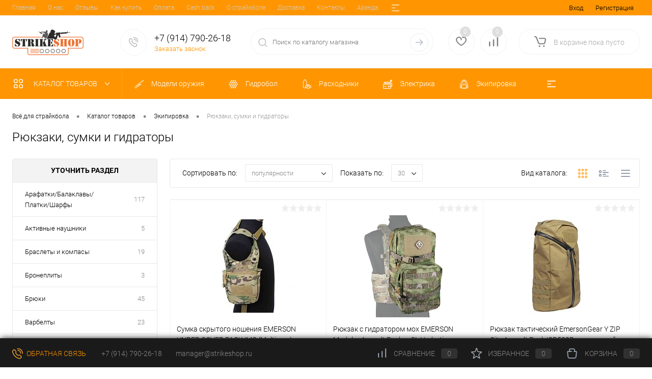

--- FILE ---
content_type: text/html; charset=UTF-8
request_url: http://strikeshop.ru/catalog/ekipirovka_1/ryukzaki_sumki_i_gidratory/
body_size: 36061
content:
<!DOCTYPE html>
<html lang="ru">
	<head>
		<meta charset="UTF-8">
		<meta name="format-detection" content="telephone=no">
		<meta name="viewport" content="width=device-width, initial-scale=1, maximum-scale=1, user-scalable=0"/>
		<link rel="shortcut icon" type="image/x-icon" href="/favicon.ico?v=1521011293?v=1521011293" />
		<meta http-equiv="X-UA-Compatible" content="IE=edge">
		<meta name="theme-color" content="#3498db">
		<meta http-equiv="Content-Type" content="text/html; charset=UTF-8" />
<meta name="robots" content="index, follow" />
<meta name="keywords" content="Всё для страйкбола" />
<meta name="description" content="Всё для страйкбола" />
<link href="/bitrix/js/ui/design-tokens/dist/ui.design-tokens.css?171659977526358" type="text/css"  rel="stylesheet" />
<link href="/bitrix/js/ui/fonts/opensans/ui.font.opensans.css?16638481682555" type="text/css"  rel="stylesheet" />
<link href="/bitrix/js/main/popup/dist/main.popup.bundle.css?173521850329852" type="text/css"  rel="stylesheet" />
<link href="/bitrix/js/main/core/css/core_date.css?167723078810481" type="text/css"  rel="stylesheet" />
<link href="/bitrix/templates/dresscodeV2/components/dresscode/catalog/.default/style.css?1739007285177" type="text/css"  rel="stylesheet" />
<link href="/bitrix/templates/dresscodeV2/components/dresscode/catalog/.default/bitrix/catalog.section.list/level2/style.css?1739007285836" type="text/css"  rel="stylesheet" />
<link href="/bitrix/templates/dresscodeV2/components/bitrix/catalog.smart.filter/.default/style.css?173900728414633" type="text/css"  rel="stylesheet" />
<link href="/bitrix/templates/dresscodeV2/components/dresscode/catalog/.default/bitrix/catalog.section.list/catalog-pictures/style.css?17390072852715" type="text/css"  rel="stylesheet" />
<link href="/bitrix/templates/dresscodeV2/components/bitrix/system.pagenavigation/round/style.css?17390072841880" type="text/css"  rel="stylesheet" />
<link href="/bitrix/components/dresscode/catalog.subscribe/templates/.default/style.css?17390072846425" type="text/css"  rel="stylesheet" />
<link href="/bitrix/templates/dresscodeV2/fonts/roboto/roboto.css?17390072851166" type="text/css"  data-template-style="true"  rel="stylesheet" />
<link href="/bitrix/templates/dresscodeV2/themes/default/style.css?173900728544450" type="text/css"  data-template-style="true"  rel="stylesheet" />
<link href="/bitrix/panel/main/popup.css?167723079422696" type="text/css"  data-template-style="true"  rel="stylesheet" />
<link href="/bitrix/templates/dresscodeV2/headers/header2/css/style.css?173900728512413" type="text/css"  data-template-style="true"  rel="stylesheet" />
<link href="/bitrix/templates/dresscodeV2/headers/header2/css/types/type1.css?1739007285223" type="text/css"  data-template-style="true"  rel="stylesheet" />
<link href="/bitrix/templates/dresscodeV2/components/bitrix/menu/topMenu/style.css?17390072841170" type="text/css"  data-template-style="true"  rel="stylesheet" />
<link href="/bitrix/components/dresscode/sale.geo.positiion/templates/.default/style.css?173900728412480" type="text/css"  data-template-style="true"  rel="stylesheet" />
<link href="/bitrix/templates/dresscodeV2/components/bitrix/form.result.new/modal/style.css?17390072849217" type="text/css"  data-template-style="true"  rel="stylesheet" />
<link href="/bitrix/components/dresscode/search.line/templates/version2/style.css?17390072847382" type="text/css"  data-template-style="true"  rel="stylesheet" />
<link href="/bitrix/components/dresscode/favorite.line/templates/version2/style.css?17390072841065" type="text/css"  data-template-style="true"  rel="stylesheet" />
<link href="/bitrix/components/dresscode/compare.line/templates/version2/style.css?17390072841053" type="text/css"  data-template-style="true"  rel="stylesheet" />
<link href="/bitrix/templates/dresscodeV2/components/bitrix/sale.basket.basket.line/topCart2/style.css?17390072841607" type="text/css"  data-template-style="true"  rel="stylesheet" />
<link href="/bitrix/templates/dresscodeV2/components/bitrix/menu/catalogMenu/style.css?17390072848532" type="text/css"  data-template-style="true"  rel="stylesheet" />
<link href="/bitrix/templates/dresscodeV2/components/bitrix/breadcrumb/.default/style.css?17390072841292" type="text/css"  data-template-style="true"  rel="stylesheet" />
<link href="/bitrix/components/dresscode/products.by.filter/templates/.default/style.css?17390072841163" type="text/css"  data-template-style="true"  rel="stylesheet" />
<link href="/bitrix/components/dresscode/catalog.viewed.product/templates/.default/style.css?17390072841235" type="text/css"  data-template-style="true"  rel="stylesheet" />
<link href="/bitrix/templates/dresscodeV2/components/bitrix/catalog.bigdata.products/.default/style.css?17390072841884" type="text/css"  data-template-style="true"  rel="stylesheet" />
<link href="/bitrix/templates/dresscodeV2/styles.css?175986164178" type="text/css"  data-template-style="true"  rel="stylesheet" />
<link href="/bitrix/templates/dresscodeV2/template_styles.css?1759861641198754" type="text/css"  data-template-style="true"  rel="stylesheet" />
<script>if(!window.BX)window.BX={};if(!window.BX.message)window.BX.message=function(mess){if(typeof mess==='object'){for(let i in mess) {BX.message[i]=mess[i];} return true;}};</script>
<script>(window.BX||top.BX).message({"JS_CORE_LOADING":"Загрузка...","JS_CORE_NO_DATA":"- Нет данных -","JS_CORE_WINDOW_CLOSE":"Закрыть","JS_CORE_WINDOW_EXPAND":"Развернуть","JS_CORE_WINDOW_NARROW":"Свернуть в окно","JS_CORE_WINDOW_SAVE":"Сохранить","JS_CORE_WINDOW_CANCEL":"Отменить","JS_CORE_WINDOW_CONTINUE":"Продолжить","JS_CORE_H":"ч","JS_CORE_M":"м","JS_CORE_S":"с","JSADM_AI_HIDE_EXTRA":"Скрыть лишние","JSADM_AI_ALL_NOTIF":"Показать все","JSADM_AUTH_REQ":"Требуется авторизация!","JS_CORE_WINDOW_AUTH":"Войти","JS_CORE_IMAGE_FULL":"Полный размер"});</script>

<script src="/bitrix/js/main/core/core.js?1741829900498479"></script>

<script>BX.Runtime.registerExtension({"name":"main.core","namespace":"BX","loaded":true});</script>
<script>BX.setJSList(["\/bitrix\/js\/main\/core\/core_ajax.js","\/bitrix\/js\/main\/core\/core_promise.js","\/bitrix\/js\/main\/polyfill\/promise\/js\/promise.js","\/bitrix\/js\/main\/loadext\/loadext.js","\/bitrix\/js\/main\/loadext\/extension.js","\/bitrix\/js\/main\/polyfill\/promise\/js\/promise.js","\/bitrix\/js\/main\/polyfill\/find\/js\/find.js","\/bitrix\/js\/main\/polyfill\/includes\/js\/includes.js","\/bitrix\/js\/main\/polyfill\/matches\/js\/matches.js","\/bitrix\/js\/ui\/polyfill\/closest\/js\/closest.js","\/bitrix\/js\/main\/polyfill\/fill\/main.polyfill.fill.js","\/bitrix\/js\/main\/polyfill\/find\/js\/find.js","\/bitrix\/js\/main\/polyfill\/matches\/js\/matches.js","\/bitrix\/js\/main\/polyfill\/core\/dist\/polyfill.bundle.js","\/bitrix\/js\/main\/core\/core.js","\/bitrix\/js\/main\/polyfill\/intersectionobserver\/js\/intersectionobserver.js","\/bitrix\/js\/main\/lazyload\/dist\/lazyload.bundle.js","\/bitrix\/js\/main\/polyfill\/core\/dist\/polyfill.bundle.js","\/bitrix\/js\/main\/parambag\/dist\/parambag.bundle.js"]);
</script>
<script>BX.Runtime.registerExtension({"name":"ui.dexie","namespace":"BX.Dexie3","loaded":true});</script>
<script>BX.Runtime.registerExtension({"name":"ls","namespace":"window","loaded":true});</script>
<script>BX.Runtime.registerExtension({"name":"fx","namespace":"window","loaded":true});</script>
<script>BX.Runtime.registerExtension({"name":"fc","namespace":"window","loaded":true});</script>
<script>BX.Runtime.registerExtension({"name":"pull.protobuf","namespace":"BX","loaded":true});</script>
<script>BX.Runtime.registerExtension({"name":"rest.client","namespace":"window","loaded":true});</script>
<script>(window.BX||top.BX).message({"pull_server_enabled":"Y","pull_config_timestamp":1674271627,"shared_worker_allowed":"Y","pull_guest_mode":"N","pull_guest_user_id":0,"pull_worker_mtime":1741395206});(window.BX||top.BX).message({"PULL_OLD_REVISION":"Для продолжения корректной работы с сайтом необходимо перезагрузить страницу."});</script>
<script>BX.Runtime.registerExtension({"name":"pull.client","namespace":"BX","loaded":true});</script>
<script>BX.Runtime.registerExtension({"name":"pull","namespace":"window","loaded":true});</script>
<script>BX.Runtime.registerExtension({"name":"ui.design-tokens","namespace":"window","loaded":true});</script>
<script>BX.Runtime.registerExtension({"name":"main.pageobject","namespace":"window","loaded":true});</script>
<script>(window.BX||top.BX).message({"JS_CORE_LOADING":"Загрузка...","JS_CORE_NO_DATA":"- Нет данных -","JS_CORE_WINDOW_CLOSE":"Закрыть","JS_CORE_WINDOW_EXPAND":"Развернуть","JS_CORE_WINDOW_NARROW":"Свернуть в окно","JS_CORE_WINDOW_SAVE":"Сохранить","JS_CORE_WINDOW_CANCEL":"Отменить","JS_CORE_WINDOW_CONTINUE":"Продолжить","JS_CORE_H":"ч","JS_CORE_M":"м","JS_CORE_S":"с","JSADM_AI_HIDE_EXTRA":"Скрыть лишние","JSADM_AI_ALL_NOTIF":"Показать все","JSADM_AUTH_REQ":"Требуется авторизация!","JS_CORE_WINDOW_AUTH":"Войти","JS_CORE_IMAGE_FULL":"Полный размер"});</script>
<script>BX.Runtime.registerExtension({"name":"window","namespace":"window","loaded":true});</script>
<script>BX.Runtime.registerExtension({"name":"ui.fonts.opensans","namespace":"window","loaded":true});</script>
<script>BX.Runtime.registerExtension({"name":"main.popup","namespace":"BX.Main","loaded":true});</script>
<script>BX.Runtime.registerExtension({"name":"popup","namespace":"window","loaded":true});</script>
<script>(window.BX||top.BX).message({"AMPM_MODE":false});(window.BX||top.BX).message({"MONTH_1":"Январь","MONTH_2":"Февраль","MONTH_3":"Март","MONTH_4":"Апрель","MONTH_5":"Май","MONTH_6":"Июнь","MONTH_7":"Июль","MONTH_8":"Август","MONTH_9":"Сентябрь","MONTH_10":"Октябрь","MONTH_11":"Ноябрь","MONTH_12":"Декабрь","MONTH_1_S":"января","MONTH_2_S":"февраля","MONTH_3_S":"марта","MONTH_4_S":"апреля","MONTH_5_S":"мая","MONTH_6_S":"июня","MONTH_7_S":"июля","MONTH_8_S":"августа","MONTH_9_S":"сентября","MONTH_10_S":"октября","MONTH_11_S":"ноября","MONTH_12_S":"декабря","MON_1":"янв","MON_2":"фев","MON_3":"мар","MON_4":"апр","MON_5":"мая","MON_6":"июн","MON_7":"июл","MON_8":"авг","MON_9":"сен","MON_10":"окт","MON_11":"ноя","MON_12":"дек","DAY_OF_WEEK_0":"Воскресенье","DAY_OF_WEEK_1":"Понедельник","DAY_OF_WEEK_2":"Вторник","DAY_OF_WEEK_3":"Среда","DAY_OF_WEEK_4":"Четверг","DAY_OF_WEEK_5":"Пятница","DAY_OF_WEEK_6":"Суббота","DOW_0":"Вс","DOW_1":"Пн","DOW_2":"Вт","DOW_3":"Ср","DOW_4":"Чт","DOW_5":"Пт","DOW_6":"Сб","FD_SECOND_AGO_0":"#VALUE# секунд назад","FD_SECOND_AGO_1":"#VALUE# секунду назад","FD_SECOND_AGO_10_20":"#VALUE# секунд назад","FD_SECOND_AGO_MOD_1":"#VALUE# секунду назад","FD_SECOND_AGO_MOD_2_4":"#VALUE# секунды назад","FD_SECOND_AGO_MOD_OTHER":"#VALUE# секунд назад","FD_SECOND_DIFF_0":"#VALUE# секунд","FD_SECOND_DIFF_1":"#VALUE# секунда","FD_SECOND_DIFF_10_20":"#VALUE# секунд","FD_SECOND_DIFF_MOD_1":"#VALUE# секунда","FD_SECOND_DIFF_MOD_2_4":"#VALUE# секунды","FD_SECOND_DIFF_MOD_OTHER":"#VALUE# секунд","FD_SECOND_SHORT":"#VALUE#с","FD_MINUTE_AGO_0":"#VALUE# минут назад","FD_MINUTE_AGO_1":"#VALUE# минуту назад","FD_MINUTE_AGO_10_20":"#VALUE# минут назад","FD_MINUTE_AGO_MOD_1":"#VALUE# минуту назад","FD_MINUTE_AGO_MOD_2_4":"#VALUE# минуты назад","FD_MINUTE_AGO_MOD_OTHER":"#VALUE# минут назад","FD_MINUTE_DIFF_0":"#VALUE# минут","FD_MINUTE_DIFF_1":"#VALUE# минута","FD_MINUTE_DIFF_10_20":"#VALUE# минут","FD_MINUTE_DIFF_MOD_1":"#VALUE# минута","FD_MINUTE_DIFF_MOD_2_4":"#VALUE# минуты","FD_MINUTE_DIFF_MOD_OTHER":"#VALUE# минут","FD_MINUTE_0":"#VALUE# минут","FD_MINUTE_1":"#VALUE# минуту","FD_MINUTE_10_20":"#VALUE# минут","FD_MINUTE_MOD_1":"#VALUE# минуту","FD_MINUTE_MOD_2_4":"#VALUE# минуты","FD_MINUTE_MOD_OTHER":"#VALUE# минут","FD_MINUTE_SHORT":"#VALUE#мин","FD_HOUR_AGO_0":"#VALUE# часов назад","FD_HOUR_AGO_1":"#VALUE# час назад","FD_HOUR_AGO_10_20":"#VALUE# часов назад","FD_HOUR_AGO_MOD_1":"#VALUE# час назад","FD_HOUR_AGO_MOD_2_4":"#VALUE# часа назад","FD_HOUR_AGO_MOD_OTHER":"#VALUE# часов назад","FD_HOUR_DIFF_0":"#VALUE# часов","FD_HOUR_DIFF_1":"#VALUE# час","FD_HOUR_DIFF_10_20":"#VALUE# часов","FD_HOUR_DIFF_MOD_1":"#VALUE# час","FD_HOUR_DIFF_MOD_2_4":"#VALUE# часа","FD_HOUR_DIFF_MOD_OTHER":"#VALUE# часов","FD_HOUR_SHORT":"#VALUE#ч","FD_YESTERDAY":"вчера","FD_TODAY":"сегодня","FD_TOMORROW":"завтра","FD_DAY_AGO_0":"#VALUE# дней назад","FD_DAY_AGO_1":"#VALUE# день назад","FD_DAY_AGO_10_20":"#VALUE# дней назад","FD_DAY_AGO_MOD_1":"#VALUE# день назад","FD_DAY_AGO_MOD_2_4":"#VALUE# дня назад","FD_DAY_AGO_MOD_OTHER":"#VALUE# дней назад","FD_DAY_DIFF_0":"#VALUE# дней","FD_DAY_DIFF_1":"#VALUE# день","FD_DAY_DIFF_10_20":"#VALUE# дней","FD_DAY_DIFF_MOD_1":"#VALUE# день","FD_DAY_DIFF_MOD_2_4":"#VALUE# дня","FD_DAY_DIFF_MOD_OTHER":"#VALUE# дней","FD_DAY_AT_TIME":"#DAY# в #TIME#","FD_DAY_SHORT":"#VALUE#д","FD_MONTH_AGO_0":"#VALUE# месяцев назад","FD_MONTH_AGO_1":"#VALUE# месяц назад","FD_MONTH_AGO_10_20":"#VALUE# месяцев назад","FD_MONTH_AGO_MOD_1":"#VALUE# месяц назад","FD_MONTH_AGO_MOD_2_4":"#VALUE# месяца назад","FD_MONTH_AGO_MOD_OTHER":"#VALUE# месяцев назад","FD_MONTH_DIFF_0":"#VALUE# месяцев","FD_MONTH_DIFF_1":"#VALUE# месяц","FD_MONTH_DIFF_10_20":"#VALUE# месяцев","FD_MONTH_DIFF_MOD_1":"#VALUE# месяц","FD_MONTH_DIFF_MOD_2_4":"#VALUE# месяца","FD_MONTH_DIFF_MOD_OTHER":"#VALUE# месяцев","FD_MONTH_SHORT":"#VALUE#мес","FD_YEARS_AGO_0":"#VALUE# лет назад","FD_YEARS_AGO_1":"#VALUE# год назад","FD_YEARS_AGO_10_20":"#VALUE# лет назад","FD_YEARS_AGO_MOD_1":"#VALUE# год назад","FD_YEARS_AGO_MOD_2_4":"#VALUE# года назад","FD_YEARS_AGO_MOD_OTHER":"#VALUE# лет назад","FD_YEARS_DIFF_0":"#VALUE# лет","FD_YEARS_DIFF_1":"#VALUE# год","FD_YEARS_DIFF_10_20":"#VALUE# лет","FD_YEARS_DIFF_MOD_1":"#VALUE# год","FD_YEARS_DIFF_MOD_2_4":"#VALUE# года","FD_YEARS_DIFF_MOD_OTHER":"#VALUE# лет","FD_YEARS_SHORT_0":"#VALUE#л","FD_YEARS_SHORT_1":"#VALUE#г","FD_YEARS_SHORT_10_20":"#VALUE#л","FD_YEARS_SHORT_MOD_1":"#VALUE#г","FD_YEARS_SHORT_MOD_2_4":"#VALUE#г","FD_YEARS_SHORT_MOD_OTHER":"#VALUE#л","CAL_BUTTON":"Выбрать","CAL_TIME_SET":"Установить время","CAL_TIME":"Время","FD_LAST_SEEN_TOMORROW":"завтра в #TIME#","FD_LAST_SEEN_NOW":"только что","FD_LAST_SEEN_TODAY":"сегодня в #TIME#","FD_LAST_SEEN_YESTERDAY":"вчера в #TIME#","FD_LAST_SEEN_MORE_YEAR":"более года назад","FD_UNIT_ORDER":"Y m d H i s","FD_SEPARATOR":"\u0026#32;","FD_SEPARATOR_SHORT":"\u0026#32;"});</script>
<script type="extension/settings" data-extension="main.date">{"formats":{"FORMAT_DATE":"DD.MM.YYYY","FORMAT_DATETIME":"DD.MM.YYYY HH:MI:SS","SHORT_DATE_FORMAT":"d.m.Y","MEDIUM_DATE_FORMAT":"j M Y","LONG_DATE_FORMAT":"j F Y","DAY_MONTH_FORMAT":"j F","DAY_SHORT_MONTH_FORMAT":"j M","SHORT_DAY_OF_WEEK_MONTH_FORMAT":"D, j F","SHORT_DAY_OF_WEEK_SHORT_MONTH_FORMAT":"D, j M","DAY_OF_WEEK_MONTH_FORMAT":"l, j F","FULL_DATE_FORMAT":"l, j F  Y","SHORT_TIME_FORMAT":"H:i","LONG_TIME_FORMAT":"H:i:s"}}</script>
<script>BX.Runtime.registerExtension({"name":"main.date","namespace":"BX.Main","loaded":true});</script>
<script>(window.BX||top.BX).message({"WEEK_START":1});</script>
<script>BX.Runtime.registerExtension({"name":"date","namespace":"window","loaded":true});</script>
<script>(window.BX||top.BX).message({"LANGUAGE_ID":"ru","FORMAT_DATE":"DD.MM.YYYY","FORMAT_DATETIME":"DD.MM.YYYY HH:MI:SS","COOKIE_PREFIX":"BITRIX_SM","SERVER_TZ_OFFSET":"32400","UTF_MODE":"Y","SITE_ID":"s1","SITE_DIR":"\/","USER_ID":"","SERVER_TIME":1762321208,"USER_TZ_OFFSET":3600,"USER_TZ_AUTO":"Y","bitrix_sessid":"6862b93fe7eddeba5e0f18e7aa839707"});</script>


<script src="/bitrix/js/ui/dexie/dist/dexie3.bundle.js?1697029119187520"></script>
<script src="/bitrix/js/main/core/core_ls.js?17352185034201"></script>
<script src="/bitrix/js/main/core/core_fx.js?167723078816888"></script>
<script src="/bitrix/js/main/core/core_frame_cache.js?173521850316944"></script>
<script src="/bitrix/js/pull/protobuf/protobuf.js?1595334333274055"></script>
<script src="/bitrix/js/pull/protobuf/model.js?159533433370928"></script>
<script src="/bitrix/js/rest/client/rest.client.js?172112868217414"></script>
<script src="/bitrix/js/pull/client/pull.client.js?172368680783600"></script>
<script src="/bitrix/js/main/pageobject/pageobject.js?1677230786864"></script>
<script src="/bitrix/js/main/core/core_window.js?171065708198766"></script>
<script src="/bitrix/js/main/popup/dist/main.popup.bundle.js?1735218503117175"></script>
<script src="/bitrix/js/main/date/main.date.js?174182990062683"></script>
<script src="/bitrix/js/main/core/core_date.js?167723078836080"></script>
<script src="/bitrix/js/main/rsasecurity.js?167723078625045"></script>
<script src="/bitrix/js/sl3w.optimizedjivosite/script.min.js?16910266791494"></script>
<script>if (Intl && Intl.DateTimeFormat) document.cookie="BITRIX_SM_TZ="+Intl.DateTimeFormat().resolvedOptions().timeZone+"; path=/; expires=Sun, 01 Nov 2026 00:00:00 +0900";</script>
<script>
					(function () {
						"use strict";

						var counter = function ()
						{
							var cookie = (function (name) {
								var parts = ("; " + document.cookie).split("; " + name + "=");
								if (parts.length == 2) {
									try {return JSON.parse(decodeURIComponent(parts.pop().split(";").shift()));}
									catch (e) {}
								}
							})("BITRIX_CONVERSION_CONTEXT_s1");

							if (cookie && cookie.EXPIRE >= BX.message("SERVER_TIME"))
								return;

							var request = new XMLHttpRequest();
							request.open("POST", "/bitrix/tools/conversion/ajax_counter.php", true);
							request.setRequestHeader("Content-type", "application/x-www-form-urlencoded");
							request.send(
								"SITE_ID="+encodeURIComponent("s1")+
								"&sessid="+encodeURIComponent(BX.bitrix_sessid())+
								"&HTTP_REFERER="+encodeURIComponent(document.referrer)
							);
						};

						if (window.frameRequestStart === true)
							BX.addCustomEvent("onFrameDataReceived", counter);
						else
							BX.ready(counter);
					})();
				</script>
<!-- Yandex.Metrika counter --> <script data-skip-moving="true">    (function(m,e,t,r,i,k,a){m[i]=m[i]||function(){(m[i].a=m[i].a||[]).push(arguments)};    m[i].l=1*new Date();k=e.createElement(t),a=e.getElementsByTagName(t)[0],k.async=1,k.src=r,a.parentNode.insertBefore(k,a)})    (window, document, "script", "https://mc.yandex.ru/metrika/tag.js", "ym");     ym(44818222, "init", {         clickmap:true,         trackLinks:true,         accurateTrackBounce:true,         ecommerce:"dataLayer"    }); </script> <noscript><div><img src="https://mc.yandex.ru/watch/44818222" style="position:absolute; left:-9999px;" alt="" /></div></noscript> <!-- /Yandex.Metrika counter -->
<meta property="ya:interaction" content="XML_FORM" />
<meta property="ya:interaction:url" content="http://strikeshop.ru/catalog/ekipirovka_1/ryukzaki_sumki_i_gidratory/?mode=xml" />
<script id="sl3w_optimizedjivosite-params" data-params='{"widget_id":"JlijaYSF0W","optimize":false}' data-skip-moving="true"></script>



<script src="/bitrix/templates/dresscodeV2/js/jquery-1.11.0.min.js?158150893896381"></script>
<script src="/bitrix/templates/dresscodeV2/js/jquery.easing.1.3.js?17390072855206"></script>
<script src="/bitrix/templates/dresscodeV2/js/rangeSlider.js?17390072854550"></script>
<script src="/bitrix/templates/dresscodeV2/js/maskedinput.js?173900728510301"></script>
<script src="/bitrix/templates/dresscodeV2/js/system.js?171957566772451"></script>
<script src="/bitrix/templates/dresscodeV2/js/topMenu.js?17390072852748"></script>
<script src="/bitrix/templates/dresscodeV2/js/topSearch.js?17390072851167"></script>
<script src="/bitrix/templates/dresscodeV2/js/dwCarousel.js?17390072856321"></script>
<script src="/bitrix/templates/dresscodeV2/js/dwSlider.js?17390072858992"></script>
<script src="/bitrix/templates/dresscodeV2/js/dwTimer.js?17390072851887"></script>
<script src="/bitrix/templates/dresscodeV2/js/dwZoomer.js?17390072852211"></script>
<script src="/bitrix/components/dresscode/sale.geo.positiion/templates/.default/script.js?17390072848824"></script>
<script src="/bitrix/templates/dresscodeV2/components/bitrix/form.result.new/modal/script.js?17390072844842"></script>
<script src="/bitrix/components/dresscode/search.line/templates/version2/script.js?17390072843079"></script>
<script src="/bitrix/templates/dresscodeV2/components/bitrix/menu/catalogMenu/script.js?17390072846780"></script>
<script src="/bitrix/templates/dresscodeV2/components/bitrix/catalog.bigdata.products/.default/script.js?173900728438891"></script>
<script src="/bitrix/components/dresscode/catalog.product.subscribe.online/templates/.default/script.js?17390072841263"></script>
<script src="/bitrix/templates/dresscodeV2/components/dresscode/catalog/.default/script.js?17390072851171"></script>
<script src="/bitrix/templates/dresscodeV2/components/bitrix/catalog.smart.filter/.default/script.js?173900728424671"></script>
<script src="/bitrix/components/dresscode/catalog.subscribe/templates/.default/script.js?17390072843930"></script>
<script src="/bitrix/templates/dresscodeV2/components/dresscode/catalog/.default/js/catalog-panel.js?17195756663334"></script>
<script>var _ba = _ba || []; _ba.push(["aid", "e157a9b5fbbc40940fe1774512c2140b"]); _ba.push(["host", "strikeshop.ru"]); (function() {var ba = document.createElement("script"); ba.type = "text/javascript"; ba.async = true;ba.src = (document.location.protocol == "https:" ? "https://" : "http://") + "bitrix.info/ba.js";var s = document.getElementsByTagName("script")[0];s.parentNode.insertBefore(ba, s);})();</script>


		<title>Рюкзаки, сумки и гидраторы</title>
	</head>
	<body class="loading  panels_white">
		<div id="panel">
					</div>
		<div id="foundation" class="slider_middle">
			<div id="topHeader2" class="color_theme">
	<div class="limiter">
		<div class="leftColumn">
				<ul id="topMenu">
					
							<li><a href="/">Главная</a></li>
						
					
							<li><a href="/about/">О нас</a></li>
						
					
							<li><a href="/reviews/">Отзывы</a></li>
						
					
							<li><a href="/about/howto/">Как купить</a></li>
						
					
							<li><a href="/about/oplata">Оплата</a></li>
						
					
							<li><a href="/about/bonusy">Cash back</a></li>
						
					
							<li><a href="/about/chto-takoe-straykbol">О страйкболе</a></li>
						
					
							<li><a href="/about/delivery/">Доставка</a></li>
						
					
							<li><a href="/about/contacts/">Контакты</a></li>
						
					
							<li><a href="/arenda/">Аренда</a></li>
						
					
							<li><a href="/kupit-v-kredit/">Рассрочка</a></li>
						
			</ul>
		</div>
		<div class="rightColumn">
			<ul id="topService">
				<!--'start_frame_cache_1Kz6Lg'--><!--'end_frame_cache_1Kz6Lg'-->				
<script>
top.BX.defer(top.rsasec_form_bind)({"formid":"system_auth_form6zOYVN","key":{"M":"nTYrn6Q4qrHOgJ1K+dJcrB3SJqJ4Vj5mfxlftadzUig7VCCHGcl\/yRovmhi8cmMa2TomD+o8TnB3RszXc1eTVA8prROu3VJKPxrOl3KbnrK13MSn85mF3eAKs5rny5PIZ+XMot\/NAJvhEaIOv85Q4CiK+4DSeiGMKOsfj1u6Qts=","E":"AQAB","chunk":128},"rsa_rand":"7yv1pxr5myic3me8smca","params":["USER_PASSWORD"]});
</script>
	<li class="top-auth-login"><a href="/auth/?backurl=/catalog/ekipirovka_1/ryukzaki_sumki_i_gidratory/index.php">Вход</a></li>
	<li class="top-auth-register"><a href="/auth/?register=yes&amp;backurl=/catalog/ekipirovka_1/ryukzaki_sumki_i_gidratory/index.php">Регистрация</a></li>
			</ul>
		</div>
	</div>
</div>
<div id="subHeader2">
	<div class="limiter">
		<div class="subTable">
			<div class="subTableColumn">
				<div class="subContainer">
					<div id="logo">
							<a href="/"><img src="/bitrix/templates/dresscodeV2/images/logo.png?v=1517550667?v=1517550667?v=?v=" alt=""></a>

					</div>
					<div id="topHeading">
						<div class="vertical">
													</div>
					</div>
					<div id="topCallback" class="telephone">
						<div class="wrap">
							<a href="/callback/" class="icon callBack"></a>
							<div class="nf">
								 <span class="heading">+7 (914) 790-26-18</span>
<a href="#" class="openWebFormModal link callBack" data-id="1">Заказать звонок</a>
<div class="webformModal" id="webFormDwModal_1">
	<div class="webformModalHideScrollBar">
		<div class="webformModalcn100">
			<div class="webformModalContainer">
				<div class="webFormDwModal" data-id="1">
																					<form name="SIMPLE_FORM_1" action="/catalog/ekipirovka_1/ryukzaki_sumki_i_gidratory/" method="POST" enctype="multipart/form-data"><input type="hidden" name="sessid" id="sessid_2" value="6862b93fe7eddeba5e0f18e7aa839707" /><input type="hidden" name="WEB_FORM_ID" value="1" />																					<div class="webFormModalHeading">Заказать звонок<a href="#" class="webFormModalHeadingExit"></a></div>
																					<p class="webFormDescription">Оставьте Ваше сообщение и контактные данные и наши специалисты свяжутся с Вами в ближайшее рабочее время для решения Вашего вопроса.</p>
																			<div class="webFormItems">
																											<div class="webFormItem" id="WEB_FORM_ITEM_TELEPHONE">
											<div class="webFormItemCaption">
																																						<img src="/upload/form/a30/a30817793832780d2017921a2915cac1.png" class="webFormItemImage" alt="Ваш телефон">
																								<div class="webFormItemLabel">Ваш телефон<span class="webFormItemRequired">*</span></div>
											</div>
											<div class="webFormItemError"></div>
											<div class="webFormItemField" data-required="Y">
																									<input type="text"  class="inputtext"  name="form_text_1" value="" size="40">																							</div>
										</div>
																																				<div class="webFormItem" id="WEB_FORM_ITEM_NAME">
											<div class="webFormItemCaption">
																																						<img src="/upload/form/cde/cde107a9c52b4de2028b39ba5b2aa6bb.png" class="webFormItemImage" alt="Ваше имя">
																								<div class="webFormItemLabel">Ваше имя</div>
											</div>
											<div class="webFormItemError"></div>
											<div class="webFormItemField">
																									<input type="text"  class="inputtext"  name="form_text_2" value="" size="40">																							</div>
										</div>
																									<div class="personalInfo">
									<div class="webFormItem">
										<div class="webFormItemError"></div>
										<div class="webFormItemField" data-required="Y">
											<input type="checkbox" class="personalInfoField" name="personalInfo" value="Y"><label class="label-for" data-for="personalInfoField">Я согласен на <a href="/personal-info/" class="pilink">обработку персональных данных.</a><span class="webFormItemRequired">*</span></label>
										</div>
									</div>
								</div>
															</div>
												<div class="webFormError"></div>
						<div class="webFormTools">
							<div class="tb">
								<div class="tc">
									<input  type="submit" name="web_form_submit" value="Отправить" class="sendWebFormDw" />
									<input type="hidden" name="web_form_apply" value="Y" />
								</div>
								<div class="tc"><input type="reset" value="Сбросить" /></div>
							</div>
							<p><span class="form-required starrequired">*</span> - Поля, обязательные для заполнения</p>
						</div>
						</form>									</div>
			</div>
		</div>
	</div>
</div>
<div class="webFormMessage" id="webFormMessage_1">
	<div class="webFormMessageContainer">
		<div class="webFormMessageMiddle">
			<div class="webFormMessageHeading">Сообщение отправлено</div>
			<div class="webFormMessageDescription">Ваше сообщение успешно отправлено. В ближайшее время с Вами свяжется наш специалист</div>
			<a href="#" class="webFormMessageExit">Закрыть окно</a>
		</div>
	</div>
</div>
<script>
	var webFormAjaxDir = "/bitrix/templates/dresscodeV2/components/bitrix/form.result.new/modal/ajax.php";
	var webFormSiteId = "s1";
</script>							</div>
						</div>
					</div>
				</div>
			</div>
			<div class="subTableColumn">
				<div id="topSearchLine">
					<div id="topSearch2">
	<form action="/search/" method="GET" id="topSearchForm">
		<div class="searchContainerInner">
			<div class="searchContainer">
				<div class="searchColumn">
					<input type="text" name="q" value="" autocomplete="off" placeholder="Поиск по каталогу магазина" id="searchQuery">
				</div>
				<div class="searchColumn">
					<input type="submit" name="send" value="Y" id="goSearch">
					<input type="hidden" name="r" value="Y">
				</div>
			</div>
		</div>
	</form>
</div>
<div id="searchResult"></div>
<div id="searchOverlap"></div>
<script>
	var searchAjaxPath = "/bitrix/components/dresscode/search.line/ajax.php";
	var searchProductParams = '{"COMPONENT_TEMPLATE":"version2","IBLOCK_TYPE":"1c_catalog","IBLOCK_ID":"12","CACHE_TYPE":"A","CACHE_TIME":"3600000","PRICE_CODE":["Соглашение"],"CONVERT_CURRENCY":"N","CURRENCY_ID":"RUB","PROPERTY_CODE":["OFFERS","CML2_MANUFACTURER","CML2_ATTRIBUTES","CML2_BAR_CODE","CML2_LINK","COLLECTION","ATT_BRAND","USER_ID","BLOG_POST_ID","MORE_PROPERTIES","BLOG_COMMENTS_CNT","VOTE_COUNT","SHOW_MENU","SIMILAR_PRODUCT","RATING","RELATED_PRODUCT","VOTE_SUM","VIDEO","TOTAL_OUTPUT_POWER","VID_ZASTECHKI","VID_SUMKI","VYSOTA_RUCHEK","WARRANTY","OTSEKOV","CONVECTION","NAZNAZHENIE","BULK","PODKLADKA","SEASON","REF","COUNTRY_BRAND","SKU_COLOR","CML2_ARTICLE","DELIVERY","PICKUP","COLOR","ZOOM2","BATTERY_LIFE","SWITCH","GRAF_PROC","LENGTH_OF_CORD","DISPLAY","LOADING_LAUNDRY","FULL_HD_VIDEO_RECORD","INTERFACE","COMPRESSORS","Number_of_Outlets","MAX_RESOLUTION_VIDEO","MAX_BUS_FREQUENCY","MAX_RESOLUTION","FREEZER","POWER_SUB","POWER","HARD_DRIVE_SPACE","MEMORY","OS","ZOOM","PAPER_FEED","SUPPORTED_STANDARTS","VIDEO_FORMAT","SUPPORT_2SIM","MP3","ETHERNET_PORTS","MATRIX","CAMERA","PHOTOSENSITIVITY","DEFROST","SPEED_WIFI","SPIN_SPEED","PRINT_SPEED","SOCKET","IMAGE_STABILIZER","GSM","SIM","TYPE","MEMORY_CARD","TYPE_BODY","TYPE_MOUSE","TYPE_PRINT","CONNECTION","TYPE_OF_CONTROL","TYPE_DISPLAY","TYPE2","REFRESH_RATE","RANGE","AMOUNT_MEMORY","MEMORY_CAPACITY","VIDEO_BRAND","DIAGONAL","RESOLUTION","TOUCH","CORES","LINE_PROC","PROCESSOR","CLOCK_SPEED","TYPE_PROCESSOR","PROCESSOR_SPEED","HARD_DRIVE","HARD_DRIVE_TYPE","Number_of_memory_slots","MAXIMUM_MEMORY_FREQUENCY","TYPE_MEMORY","BLUETOOTH","FM","GPS","HDMI","SMART_TV","USB","WIFI","FLASH","ROTARY_DISPLAY","SUPPORT_3D","SUPPORT_3G","WITH_COOLER","FINGERPRINT","PROFILE","GAS_CONTROL","GRILL","GENRE","INTAKE_POWER","SURFACE_COATING","brand_tyres","SEASONOST","DUST_COLLECTION","DRYING","REMOVABLE_TOP_COVER","CONTROL","FINE_FILTER","FORM_FAKTOR",""],"HIDE_NOT_AVAILABLE":"Y","HIDE_MEASURES":"Y","COMPOSITE_FRAME_MODE":"A","COMPOSITE_FRAME_TYPE":"AUTO","CONVERT_CASE":"Y","STEMMING":"N","LAZY_LOAD_PICTURES":"N","~COMPONENT_TEMPLATE":"version2","~IBLOCK_TYPE":"1c_catalog","~IBLOCK_ID":"12","~CACHE_TYPE":"A","~CACHE_TIME":"3600000","~PRICE_CODE":["Соглашение"],"~CONVERT_CURRENCY":"N","~CURRENCY_ID":"RUB","~PROPERTY_CODE":["OFFERS","CML2_MANUFACTURER","CML2_ATTRIBUTES","CML2_BAR_CODE","CML2_LINK","COLLECTION","ATT_BRAND","USER_ID","BLOG_POST_ID","MORE_PROPERTIES","BLOG_COMMENTS_CNT","VOTE_COUNT","SHOW_MENU","SIMILAR_PRODUCT","RATING","RELATED_PRODUCT","VOTE_SUM","VIDEO","TOTAL_OUTPUT_POWER","VID_ZASTECHKI","VID_SUMKI","VYSOTA_RUCHEK","WARRANTY","OTSEKOV","CONVECTION","NAZNAZHENIE","BULK","PODKLADKA","SEASON","REF","COUNTRY_BRAND","SKU_COLOR","CML2_ARTICLE","DELIVERY","PICKUP","COLOR","ZOOM2","BATTERY_LIFE","SWITCH","GRAF_PROC","LENGTH_OF_CORD","DISPLAY","LOADING_LAUNDRY","FULL_HD_VIDEO_RECORD","INTERFACE","COMPRESSORS","Number_of_Outlets","MAX_RESOLUTION_VIDEO","MAX_BUS_FREQUENCY","MAX_RESOLUTION","FREEZER","POWER_SUB","POWER","HARD_DRIVE_SPACE","MEMORY","OS","ZOOM","PAPER_FEED","SUPPORTED_STANDARTS","VIDEO_FORMAT","SUPPORT_2SIM","MP3","ETHERNET_PORTS","MATRIX","CAMERA","PHOTOSENSITIVITY","DEFROST","SPEED_WIFI","SPIN_SPEED","PRINT_SPEED","SOCKET","IMAGE_STABILIZER","GSM","SIM","TYPE","MEMORY_CARD","TYPE_BODY","TYPE_MOUSE","TYPE_PRINT","CONNECTION","TYPE_OF_CONTROL","TYPE_DISPLAY","TYPE2","REFRESH_RATE","RANGE","AMOUNT_MEMORY","MEMORY_CAPACITY","VIDEO_BRAND","DIAGONAL","RESOLUTION","TOUCH","CORES","LINE_PROC","PROCESSOR","CLOCK_SPEED","TYPE_PROCESSOR","PROCESSOR_SPEED","HARD_DRIVE","HARD_DRIVE_TYPE","Number_of_memory_slots","MAXIMUM_MEMORY_FREQUENCY","TYPE_MEMORY","BLUETOOTH","FM","GPS","HDMI","SMART_TV","USB","WIFI","FLASH","ROTARY_DISPLAY","SUPPORT_3D","SUPPORT_3G","WITH_COOLER","FINGERPRINT","PROFILE","GAS_CONTROL","GRILL","GENRE","INTAKE_POWER","SURFACE_COATING","brand_tyres","SEASONOST","DUST_COLLECTION","DRYING","REMOVABLE_TOP_COVER","CONTROL","FINE_FILTER","FORM_FAKTOR",""],"~HIDE_NOT_AVAILABLE":"Y","~HIDE_MEASURES":"Y","~COMPOSITE_FRAME_MODE":"A","~COMPOSITE_FRAME_TYPE":"AUTO","~CONVERT_CASE":"Y","~STEMMING":"N","~LAZY_LOAD_PICTURES":"N"}';
</script>
				</div>
			</div>
			<div class="subTableColumn">
				<div class="topWishlist">
					<div id="flushTopwishlist">
						<!--'start_frame_cache_zkASNO'--><div class="wrap">
	<a class="icon" title="Избранное"></a>
	<a class="text">0</a>
</div>
<script>
	window.wishListTemplate = "version2";
</script>
<!--'end_frame_cache_zkASNO'-->					</div>
				</div>
				<div class="topCompare">
					<div id="flushTopCompare">
						<!--'start_frame_cache_yqTuxz'--><div class="wrap">
	<a class="icon" title="Сравнение"></a>
	<a class="text">0</a>
</div>
<script>
	window.compareTemplate = "version2";
</script>
<!--'end_frame_cache_yqTuxz'-->					</div>
				</div>
				<div class="cart">
					<div id="flushTopCart">
						<!--'start_frame_cache_FKauiI'--><div class="wrap">
	<a class="heading"><span class="icon"><span class="count">0</span></span><ins>В корзине <span class="adds">пока</span> пусто</ins></a>
</div>
<script>
	window.topCartTemplate = "topCart2";
</script>
<!--'end_frame_cache_FKauiI'-->					</div>
				</div>
			</div>
		</div>
	</div>
</div>
<div class="menuContainerColor color_theme">
			<div id="mainMenuStaticContainer">
			<div id="mainMenuContainer" class="auto-fixed">
				<div class="limiter">
					<a href="/catalog/" class="minCatalogButton" id="catalogSlideButton">
						<img src="/bitrix/templates/dresscodeV2/images/catalogButton.svg" alt=""> Каталог товаров					</a>
											<div id="menuCatalogSection">
							<div class="menuSection">
								<a href="/catalog/" class="catalogButton"><span class="catalogButtonImage"></span>Каталог товаров <span class="sectionMenuArrow"></span></a>
								<div class="drop">
									<div class="limiter">
										<ul class="menuSectionList">
																							<li class="sectionColumn">
													<div class="container">
																													<a href="/catalog/modeli_oruzhiya_1/" class="picture">
																<img src="/upload/resize_cache/iblock/d39/200_130_1/d39e9fc13a03700ec9c92b69c7430fb9.jpg" alt="Модели оружия">
															</a>
																												<a href="/catalog/modeli_oruzhiya_1/" class="menuLink">
															Модели оружия														</a>
													</div>
												</li>
																							<li class="sectionColumn">
													<div class="container">
																													<a href="/catalog/gidrobol/" class="picture">
																<img src="/upload/resize_cache/iblock/280/200_130_1/p2quad65tdnq60w78gz7q6i7vt2n6t2t.png" alt="Гидробол">
															</a>
																												<a href="/catalog/gidrobol/" class="menuLink">
															Гидробол														</a>
													</div>
												</li>
																							<li class="sectionColumn">
													<div class="container">
																													<a href="/catalog/raskhodniki/" class="picture">
																<img src="/upload/resize_cache/iblock/8ff/200_130_1/8ffee4cfa1f0a12ed8807a1dd8bd4897.jpg" alt="Расходники">
															</a>
																												<a href="/catalog/raskhodniki/" class="menuLink">
															Расходники														</a>
													</div>
												</li>
																							<li class="sectionColumn">
													<div class="container">
																													<a href="/catalog/elektrika_1/" class="picture">
																<img src="/upload/resize_cache/iblock/9dd/200_130_1/9dda9812b56cbe4a77486f69b087b847.jpeg" alt="Электрика">
															</a>
																												<a href="/catalog/elektrika_1/" class="menuLink">
															Электрика														</a>
													</div>
												</li>
																							<li class="sectionColumn">
													<div class="container">
																													<a href="/catalog/ekipirovka_1/" class="picture">
																<img src="/upload/resize_cache/iblock/6cb/200_130_1/6cbc5f0ab930c93f5b1f74a9ea7f7119.jpg" alt="Экипировка">
															</a>
																												<a href="/catalog/ekipirovka_1/" class="menuLink">
															Экипировка														</a>
													</div>
												</li>
																							<li class="sectionColumn">
													<div class="container">
																													<a href="/catalog/zapchasti_1/" class="picture">
																<img src="/upload/resize_cache/iblock/487/200_130_1/487cabae64169a91d7979c468e485178.jpg" alt="Запчасти">
															</a>
																												<a href="/catalog/zapchasti_1/" class="menuLink">
															Запчасти														</a>
													</div>
												</li>
																							<li class="sectionColumn">
													<div class="container">
																													<a href="/catalog/magaziny_1/" class="picture">
																<img src="/upload/resize_cache/iblock/7a9/200_130_1/7a9cda02d0f0ed586608cb69a7075935.jpg" alt="Магазины">
															</a>
																												<a href="/catalog/magaziny_1/" class="menuLink">
															Магазины														</a>
													</div>
												</li>
																							<li class="sectionColumn">
													<div class="container">
																													<a href="/catalog/moduli/" class="picture">
																<img src="/upload/resize_cache/iblock/44e/200_130_1/44e7aefe38ce4adabd302fc9197cb7d4.jpg" alt="Модули">
															</a>
																												<a href="/catalog/moduli/" class="menuLink">
															Модули														</a>
													</div>
												</li>
																							<li class="sectionColumn">
													<div class="container">
																													<a href="/catalog/prochee_3/" class="picture">
																<img src="/upload/resize_cache/iblock/1b4/200_130_1/1b43e135329ac4f221bc163bbc3694d9.jpg" alt="Прочее">
															</a>
																												<a href="/catalog/prochee_3/" class="menuLink">
															Прочее														</a>
													</div>
												</li>
																					</ul>
									</div>
								</div>
							</div>
						</div>
										<ul id="mainMenu">
													<li class="eChild allow-dropdown">
								<a href="/catalog/modeli_oruzhiya_1/" class="menuLink">
																			<img src="/upload/iblock/d1f/d1f9b5a4206bb5711a3a1f3fb3862935.png" alt="Модели оружия" title="Модели оружия">
																		<span class="back"></span>
									<span class="link-title">Модели оружия</span>
									<span class="dropdown btn-simple btn-micro"></span>
								</a>
																	<div class="drop">
										<div class="limiter">
																																				<ul class="nextColumn">
																													<li>
																																<a href="/catalog/modeli_oruzhiya_1/avtomaty_otechestvennye/" class="menu2Link">
																	Автоматы отечественные																																	</a>
																															</li>
																													<li>
																																<a href="/catalog/modeli_oruzhiya_1/avtomaty_zarubezhnye/" class="menu2Link">
																	Автоматы зарубежные																																	</a>
																															</li>
																													<li>
																																<a href="/catalog/modeli_oruzhiya_1/pistolety/" class="menu2Link">
																	Пистолеты																																	</a>
																															</li>
																													<li>
																																<a href="/catalog/modeli_oruzhiya_1/vintovki/" class="menu2Link">
																	Винтовки																																	</a>
																															</li>
																													<li>
																																<a href="/catalog/modeli_oruzhiya_1/granatomyety/" class="menu2Link">
																	Гранатомёты																																	</a>
																															</li>
																													<li>
																																<a href="/catalog/modeli_oruzhiya_1/droboviki/" class="menu2Link">
																	Дробовики																																	</a>
																															</li>
																													<li>
																																<a href="/catalog/modeli_oruzhiya_1/nozhi_trenirovochnye_1/" class="menu2Link">
																	Ножи тренировочные																																	</a>
																															</li>
																													<li>
																																<a href="/catalog/modeli_oruzhiya_1/pulemyety/" class="menu2Link">
																	Пулемёты																																	</a>
																															</li>
																													<li>
																																<a href="/catalog/modeli_oruzhiya_1/pertsovye_ballonchiki/" class="menu2Link">
																	Перцовые баллончики																																	</a>
																															</li>
																											</ul>
																																	</div>
									</div>
															</li>
													<li class="eChild allow-dropdown">
								<a href="/catalog/gidrobol/" class="menuLink">
																			<img src="/upload/iblock/1e9/8ja0hq3d8mjz20s9zxigzzg1lq3yc286.png" alt="Гидробол" title="Гидробол">
																		<span class="back"></span>
									<span class="link-title">Гидробол</span>
									<span class="dropdown btn-simple btn-micro"></span>
								</a>
																	<div class="drop">
										<div class="limiter">
																																				<ul class="nextColumn">
																													<li>
																																<a href="/catalog/gidrobol/avtomaty/" class="menu2Link">
																	Автоматы																																	</a>
																															</li>
																													<li>
																																<a href="/catalog/gidrobol/gidrogelevye_shary/" class="menu2Link">
																	Гидрогелевые шары																																	</a>
																															</li>
																													<li>
																																<a href="/catalog/gidrobol/magaziny/" class="menu2Link">
																	Магазины																																	</a>
																															</li>
																													<li>
																																<a href="/catalog/gidrobol/trassernye_nasadki/" class="menu2Link">
																	Трассерные насадки																																	</a>
																															</li>
																											</ul>
																																	</div>
									</div>
															</li>
													<li class="eChild allow-dropdown">
								<a href="/catalog/raskhodniki/" class="menuLink">
																			<img src="/upload/iblock/1bc/1bc3ce75affbdc770e28e232cacae22b.png" alt="Расходники" title="Расходники">
																		<span class="back"></span>
									<span class="link-title">Расходники</span>
									<span class="dropdown btn-simple btn-micro"></span>
								</a>
																	<div class="drop">
										<div class="limiter">
																																				<ul class="nextColumn">
																													<li>
																																<a href="/catalog/raskhodniki/shary_1/" class="menu2Link">
																	Шары																																	</a>
																															</li>
																													<li>
																																<a href="/catalog/raskhodniki/gaz/" class="menu2Link">
																	Газ																																	</a>
																															</li>
																													<li>
																																<a href="/catalog/raskhodniki/loadery_1/" class="menu2Link">
																	Лоадеры																																	</a>
																															</li>
																													<li>
																																<a href="/catalog/raskhodniki/smazki/" class="menu2Link">
																	Смазки																																	</a>
																															</li>
																											</ul>
																																																<ul class="nextColumn">
																													<li>
																																<a href="/catalog/raskhodniki/granaty_i_miny/" class="menu2Link">
																	Гранаты и мины																																	</a>
																															</li>
																													<li>
																																<a href="/catalog/raskhodniki/vystrely_tag_1/" class="menu2Link">
																	Выстрелы																																	</a>
																															</li>
																													<li>
																																<a href="/catalog/raskhodniki/puskovye_ustroystva_1/" class="menu2Link">
																	Пусковые устройства																																	</a>
																															</li>
																													<li>
																																<a href="/catalog/raskhodniki/zapravochnye_stantsii_1/" class="menu2Link">
																	Заправочные станции																																	</a>
																															</li>
																											</ul>
																																	</div>
									</div>
															</li>
													<li class="eChild allow-dropdown">
								<a href="/catalog/elektrika_1/" class="menuLink">
																			<img src="/upload/iblock/af5/af5134fe0b58a52d18faf74cb745c8f5.png" alt="Электрика" title="Электрика">
																		<span class="back"></span>
									<span class="link-title">Электрика</span>
									<span class="dropdown btn-simple btn-micro"></span>
								</a>
																	<div class="drop">
										<div class="limiter">
																																				<ul class="nextColumn">
																													<li>
																																<a href="/catalog/elektrika_1/akkumulyatory_1/" class="menu2Link">
																	Аккумуляторы																																	</a>
																															</li>
																													<li>
																																<a href="/catalog/elektrika_1/zaryadnye_ustroystva_1/" class="menu2Link">
																	Зарядные устройства																																	</a>
																															</li>
																													<li>
																																<a href="/catalog/elektrika_1/perekhodniki_1/" class="menu2Link">
																	Переходники																																	</a>
																															</li>
																													<li>
																																<a href="/catalog/elektrika_1/kontaktnaya_gruppa/" class="menu2Link">
																	Контактная группа																																	</a>
																															</li>
																													<li>
																																<a href="/catalog/elektrika_1/provodka_1/" class="menu2Link">
																	Проводка																																	</a>
																															</li>
																											</ul>
																																																<ul class="nextColumn">
																													<li>
																																<a href="/catalog/elektrika_1/ratsii/" class="menu2Link">
																	Рации																																	</a>
																															</li>
																													<li>
																																<a href="/catalog/elektrika_1/khronografy/" class="menu2Link">
																	Хронографы																																	</a>
																															</li>
																													<li>
																																<a href="/catalog/elektrika_1/batareyki/" class="menu2Link">
																	Батарейки																																	</a>
																															</li>
																											</ul>
																																	</div>
									</div>
															</li>
													<li class="eChild allow-dropdown">
								<a href="/catalog/ekipirovka_1/" class="menuLink">
																			<img src="/upload/iblock/97c/97c1bd9a3f56b7240ff901f5a3e0d0e2.png" alt="Экипировка" title="Экипировка">
																		<span class="back"></span>
									<span class="link-title">Экипировка</span>
									<span class="dropdown btn-simple btn-micro"></span>
								</a>
																	<div class="drop">
										<div class="limiter">
																																				<ul class="nextColumn">
																													<li>
																																<a href="/catalog/ekipirovka_1/arafatki_balaklavy_platki_sharfy_1/" class="menu2Link">
																	Арафатки/Балаклавы/Платки/Шарфы																																	</a>
																															</li>
																													<li>
																																<a href="/catalog/ekipirovka_1/aktivnye_naushniki/" class="menu2Link">
																	Активные наушники																																	</a>
																															</li>
																													<li>
																																<a href="/catalog/ekipirovka_1/braslety_i_kompasy/" class="menu2Link">
																	Браслеты и компасы																																	</a>
																															</li>
																													<li>
																																<a href="/catalog/ekipirovka_1/broneplity/" class="menu2Link">
																	Бронеплиты																																	</a>
																															</li>
																													<li>
																																<a href="/catalog/ekipirovka_1/bryuki/" class="menu2Link">
																	Брюки																																	</a>
																															</li>
																													<li>
																																<a href="/catalog/ekipirovka_1/varbelty/" class="menu2Link">
																	Варбелты																																	</a>
																															</li>
																													<li>
																																<a href="/catalog/ekipirovka_1/zhilety_i_razgruzki/" class="menu2Link">
																	Жилеты и Разгрузки																																	</a>
																															</li>
																													<li>
																																<a href="/catalog/ekipirovka_1/instrumenty/" class="menu2Link">
																	Инструменты																																	</a>
																															</li>
																													<li>
																																<a href="/catalog/ekipirovka_1/kepki/" class="menu2Link">
																	Кепки																																	</a>
																															</li>
																													<li>
																																<a href="/catalog/ekipirovka_1/kobury/" class="menu2Link">
																	Кобуры																																	</a>
																															</li>
																													<li>
																																<a href="/catalog/ekipirovka_1/kostyumy/" class="menu2Link">
																	Костюмы																																	</a>
																															</li>
																											</ul>
																																																<ul class="nextColumn">
																													<li>
																																<a href="/catalog/ekipirovka_1/krem_kamuflyazhnyy/" class="menu2Link">
																	Крем камуфляжный																																	</a>
																															</li>
																													<li>
																																<a href="/catalog/ekipirovka_1/kurtki/" class="menu2Link">
																	Куртки																																	</a>
																															</li>
																													<li>
																																<a href="/catalog/ekipirovka_1/lenty_maskirovochnye/" class="menu2Link">
																	Ленты маскировочные																																	</a>
																															</li>
																													<li>
																																<a href="/catalog/ekipirovka_1/maski/" class="menu2Link">
																	Маски																																	</a>
																															</li>
																													<li>
																																<a href="/catalog/ekipirovka_1/meditsina/" class="menu2Link">
																	Медицина																																	</a>
																															</li>
																													<li>
																																<a href="/catalog/ekipirovka_1/nakolenniki_i_nalokotniki/" class="menu2Link">
																	Наколенники и налокотники																																	</a>
																															</li>
																													<li>
																																<a href="/catalog/ekipirovka_1/naruchniki/" class="menu2Link">
																	Наручники																																	</a>
																															</li>
																													<li>
																																<a href="/catalog/ekipirovka_1/obuv/" class="menu2Link">
																	Обувь																																	</a>
																															</li>
																													<li>
																																<a href="/catalog/ekipirovka_1/ochki_1/" class="menu2Link">
																	Очки																																	</a>
																															</li>
																													<li>
																																<a href="/catalog/ekipirovka_1/perchatki/" class="menu2Link">
																	Перчатки																																	</a>
																															</li>
																													<li>
																																<a href="/catalog/ekipirovka_1/podsumki/" class="menu2Link">
																	Подсумки																																	</a>
																															</li>
																													<li>
																																<a href="/catalog/ekipirovka_1/prochee_4/" class="menu2Link">
																	Прочее																																	</a>
																															</li>
																											</ul>
																																																<ul class="nextColumn">
																													<li>
																																<a href="/catalog/ekipirovka_1/remni_1/" class="menu2Link">
																	Ремни																																	</a>
																															</li>
																													<li>
																																<a href="/catalog/ekipirovka_1/rubashki_i_futbolki/" class="menu2Link">
																	Рубашки и футболки																																	</a>
																															</li>
																													<li>
																																<a href="/catalog/ekipirovka_1/ryukzaki_sumki_i_gidratory/" class="menu2Link">
																	Рюкзаки, сумки и гидраторы																																	</a>
																															</li>
																													<li>
																																<a href="/catalog/ekipirovka_1/termobele/" class="menu2Link">
																	Термобелье																																	</a>
																															</li>
																													<li>
																																<a href="/catalog/ekipirovka_1/chekhly_na_shlemy/" class="menu2Link">
																	Чехлы на шлемы																																	</a>
																															</li>
																													<li>
																																<a href="/catalog/ekipirovka_1/chekhly_oruzheynye_1/" class="menu2Link">
																	Чехлы оружейные																																	</a>
																															</li>
																													<li>
																																<a href="/catalog/ekipirovka_1/shapki/" class="menu2Link">
																	Шапки																																	</a>
																															</li>
																													<li>
																																<a href="/catalog/ekipirovka_1/shevrony/" class="menu2Link">
																	Шевроны																																	</a>
																															</li>
																													<li>
																																<a href="/catalog/ekipirovka_1/shlemy/" class="menu2Link">
																	Шлемы																																	</a>
																															</li>
																													<li>
																																<a href="/catalog/ekipirovka_1/shnury_strakhovochnye_1/" class="menu2Link">
																	Шнуры страховочные																																	</a>
																															</li>
																											</ul>
																																	</div>
									</div>
															</li>
													<li class="eChild allow-dropdown">
								<a href="/catalog/zapchasti_1/" class="menuLink">
																			<img src="/upload/iblock/9aa/9aa4d4b3c0527fc905c6002af908e7b5.png" alt="Запчасти" title="Запчасти">
																		<span class="back"></span>
									<span class="link-title">Запчасти</span>
									<span class="dropdown btn-simple btn-micro"></span>
								</a>
																	<div class="drop">
										<div class="limiter">
																																				<ul class="nextColumn">
																													<li>
																																<a href="/catalog/zapchasti_1/vnutrennie_stvoliki_1/" class="menu2Link">
																	Внутренние стволики																																	</a>
																															</li>
																													<li>
																																<a href="/catalog/zapchasti_1/vtulki_i_podshipniki/" class="menu2Link">
																	Втулки и подшипники																																	</a>
																															</li>
																													<li>
																																<a href="/catalog/zapchasti_1/girboksy/" class="menu2Link">
																	Гирбоксы																																	</a>
																															</li>
																													<li>
																																<a href="/catalog/zapchasti_1/golovy_porshnya/" class="menu2Link">
																	Головы поршня																																	</a>
																															</li>
																													<li>
																																<a href="/catalog/zapchasti_1/golovy_tsilindra_1/" class="menu2Link">
																	Головы цилиндра																																	</a>
																															</li>
																													<li>
																																<a href="/catalog/zapchasti_1/dlya_gazovykh_pistoletov/" class="menu2Link">
																	Для газовых пистолетов																																	</a>
																															</li>
																													<li>
																																<a href="/catalog/zapchasti_1/kamery_khop_ap/" class="menu2Link">
																	Камеры Хоп-Ап																																	</a>
																															</li>
																													<li>
																																<a href="/catalog/zapchasti_1/motory/" class="menu2Link">
																	Моторы																																	</a>
																															</li>
																													<li>
																																<a href="/catalog/zapchasti_1/nabor_vintov/" class="menu2Link">
																	Набор винтов																																	</a>
																															</li>
																													<li>
																																<a href="/catalog/zapchasti_1/nabory_dlya_tyuninga/" class="menu2Link">
																	Наборы для тюнинга																																	</a>
																															</li>
																											</ul>
																																																<ul class="nextColumn">
																													<li>
																																<a href="/catalog/zapchasti_1/napravlyayushchie_pruzhiny/" class="menu2Link">
																	Направляющие пружин																																	</a>
																															</li>
																													<li>
																																<a href="/catalog/zapchasti_1/nozzly_1/" class="menu2Link">
																	Ноззлы																																	</a>
																															</li>
																													<li>
																																<a href="/catalog/zapchasti_1/porshni/" class="menu2Link">
																	Поршни																																	</a>
																															</li>
																													<li>
																																<a href="/catalog/zapchasti_1/prochee_1/" class="menu2Link">
																	Прочее																																	</a>
																															</li>
																													<li>
																																<a href="/catalog/zapchasti_1/pruzhiny/" class="menu2Link">
																	Пружины																																	</a>
																															</li>
																													<li>
																																<a href="/catalog/zapchasti_1/rezinki_khop_ap_1/" class="menu2Link">
																	Резинки Хоп-Ап																																	</a>
																															</li>
																													<li>
																																<a href="/catalog/zapchasti_1/tapety_1/" class="menu2Link">
																	Тапеты																																	</a>
																															</li>
																													<li>
																																<a href="/catalog/zapchasti_1/tsilindry/" class="menu2Link">
																	Цилиндры																																	</a>
																															</li>
																													<li>
																																<a href="/catalog/zapchasti_1/shayby/" class="menu2Link">
																	Шайбы																																	</a>
																															</li>
																													<li>
																																<a href="/catalog/zapchasti_1/shesterni/" class="menu2Link">
																	Шестерни																																	</a>
																															</li>
																											</ul>
																																	</div>
									</div>
															</li>
													<li class="eChild allow-dropdown">
								<a href="/catalog/magaziny_1/" class="menuLink">
																			<img src="/upload/iblock/e70/e702700d851a973659c42263ea6d6b5d.png" alt="Магазины" title="Магазины">
																		<span class="back"></span>
									<span class="link-title">Магазины</span>
									<span class="dropdown btn-simple btn-micro"></span>
								</a>
																	<div class="drop">
										<div class="limiter">
																																				<ul class="nextColumn">
																													<li>
																																<a href="/catalog/magaziny_1/bunkernye/" class="menu2Link">
																	Бункерные																																	</a>
																															</li>
																													<li>
																																<a href="/catalog/magaziny_1/mekhanicheskie_1/" class="menu2Link">
																	Механические																																	</a>
																															</li>
																													<li>
																																<a href="/catalog/magaziny_1/dlya_pistoletov_1/" class="menu2Link">
																	Для пистолетов																																	</a>
																															</li>
																													<li>
																																<a href="/catalog/magaziny_1/rezinki_dlya_magazinov/" class="menu2Link">
																	Резинки для магазинов																																	</a>
																															</li>
																											</ul>
																																	</div>
									</div>
															</li>
													<li class="eChild allow-dropdown">
								<a href="/catalog/moduli/" class="menuLink">
																			<img src="/upload/iblock/ba8/ba83d165a6fb4f833df19907d0193123.png" alt="Модули" title="Модули">
																		<span class="back"></span>
									<span class="link-title">Модули</span>
									<span class="dropdown btn-simple btn-micro"></span>
								</a>
																	<div class="drop">
										<div class="limiter">
																																				<ul class="nextColumn">
																													<li>
																																<a href="/catalog/moduli/antabki/" class="menu2Link">
																	Антабки																																	</a>
																															</li>
																													<li>
																																<a href="/catalog/moduli/glushiteli_i_moderatory/" class="menu2Link">
																	Глушители и модераторы																																	</a>
																															</li>
																													<li>
																																<a href="/catalog/moduli/plamegasiteli/" class="menu2Link">
																	Пламегасители																																	</a>
																															</li>
																													<li>
																																<a href="/catalog/moduli/komplekt_iz_dereva/" class="menu2Link">
																	Комплект из дерева																																	</a>
																															</li>
																											</ul>
																																																<ul class="nextColumn">
																													<li>
																																<a href="/catalog/moduli/krepleniya_i_planki_1/" class="menu2Link">
																	Крепления и планки																																	</a>
																															</li>
																													<li>
																																<a href="/catalog/moduli/kryshki/" class="menu2Link">
																	Крышки																																	</a>
																															</li>
																													<li>
																																<a href="/catalog/moduli/piny/" class="menu2Link">
																	Пины																																	</a>
																															</li>
																													<li>
																																<a href="/catalog/moduli/priklady/" class="menu2Link">
																	Приклады																																	</a>
																															</li>
																											</ul>
																																																<ul class="nextColumn">
																													<li>
																																<a href="/catalog/moduli/pritsely_i_ltsu_1/" class="menu2Link">
																	Прицелы и ЛЦУ																																	</a>
																															</li>
																													<li>
																																<a href="/catalog/moduli/prochee_5/" class="menu2Link">
																	Прочее																																	</a>
																															</li>
																													<li>
																																<a href="/catalog/moduli/soshki_i_takticheskie_rukoyatki/" class="menu2Link">
																	Сошки и тактические рукоятки																																	</a>
																															</li>
																													<li>
																																<a href="/catalog/moduli/tsevya_1/" class="menu2Link">
																	Цевья																																	</a>
																															</li>
																											</ul>
																																	</div>
									</div>
															</li>
													<li class="eChild allow-dropdown">
								<a href="/catalog/prochee_3/" class="menuLink">
																			<img src="/upload/iblock/71f/71ff2dadb694b9cc87b5b03a130d8949.png" alt="Прочее" title="Прочее">
																		<span class="back"></span>
									<span class="link-title">Прочее</span>
									<span class="dropdown btn-simple btn-micro"></span>
								</a>
																	<div class="drop">
										<div class="limiter">
																																				<ul class="nextColumn">
																													<li>
																																<a href="/catalog/prochee_3/zazhigalki_zippo/" class="menu2Link">
																	Зажигалки Zippo																																	</a>
																															</li>
																											</ul>
																																																<ul class="nextColumn">
																													<li>
																																<a href="/catalog/prochee_3/3d_ruchki/" class="menu2Link">
																	3D ручки																																	</a>
																															</li>
																													<li>
																																<a href="/catalog/prochee_3/misheni/" class="menu2Link">
																	Мишени																																	</a>
																															</li>
																													<li>
																																<a href="/catalog/prochee_3/okhotnichi_nozhi/" class="menu2Link">
																	Охотничьи ножи																																	</a>
																															</li>
																													<li>
																																<a href="/catalog/prochee_3/flagi/" class="menu2Link">
																	Флаги																																	</a>
																															</li>
																													<li>
																																<a href="/catalog/prochee_3/fonari/" class="menu2Link">
																	Фонари																																	</a>
																															</li>
																											</ul>
																																	</div>
									</div>
															</li>
											</ul>
				</div>
			</div>
		</div>
	</div>			<div id="main">
												<div class="limiter">												<div id="breadcrumbs">
		<ul itemscope itemtype="https://schema.org/BreadcrumbList">	<li itemprop="itemListElement" itemscope itemtype="https://schema.org/ListItem">
		<a href="/" title="Всё для страйкбола" itemprop="item">
			<span itemprop="name">Всё для страйкбола</span>
			<meta itemprop="position" content="1">
		</a>
	</li>
	<li>
		<span class="arrow"> &bull; </span>
	</li>	<li itemprop="itemListElement" itemscope itemtype="https://schema.org/ListItem">
		<a href="/catalog/" title="Каталог товаров" itemprop="item">
			<span itemprop="name">Каталог товаров</span>
			<meta itemprop="position" content="2">
		</a>
	</li>
	<li>
		<span class="arrow"> &bull; </span>
	</li>	<li itemprop="itemListElement" itemscope itemtype="https://schema.org/ListItem">
		<a href="/catalog/ekipirovka_1/" title="Экипировка" itemprop="item">
			<span itemprop="name">Экипировка</span>
			<meta itemprop="position" content="3">
		</a>
	</li>
	<li>
		<span class="arrow"> &bull; </span>
	</li>	<li itemprop="itemListElement" itemscope itemtype="https://schema.org/ListItem">
		<span itemprop="name" class="changeName">Рюкзаки, сумки и гидраторы</span>
		<meta itemprop="position" content="4">
	</li>		</ul>
	</div>													<h1>Рюкзаки, сумки и гидраторы</h1>
<div id="catalogColumn">
	<div class="leftColumn">
						<div id="nextSection">
		<div class="title">Уточнить раздел</div>
		<ul>
				    			    			<li>
		    			<span class="sectionLine">
		    				<span class="sectionColumn"><a href="/catalog/ekipirovka_1/arafatki_balaklavy_platki_sharfy_1/" class="">Арафатки/Балаклавы/Платки/Шарфы</a></span>
		    						    				<span class="sectionColumn last"><a href="/catalog/ekipirovka_1/arafatki_balaklavy_platki_sharfy_1/" class="cnt">117</a></span>
		    						    			</span>
	    			</li>
	    				    	    			    			<li>
		    			<span class="sectionLine">
		    				<span class="sectionColumn"><a href="/catalog/ekipirovka_1/aktivnye_naushniki/" class="">Активные наушники</a></span>
		    						    				<span class="sectionColumn last"><a href="/catalog/ekipirovka_1/aktivnye_naushniki/" class="cnt">5</a></span>
		    						    			</span>
	    			</li>
	    				    	    			    			<li>
		    			<span class="sectionLine">
		    				<span class="sectionColumn"><a href="/catalog/ekipirovka_1/braslety_i_kompasy/" class="">Браслеты и компасы</a></span>
		    						    				<span class="sectionColumn last"><a href="/catalog/ekipirovka_1/braslety_i_kompasy/" class="cnt">19</a></span>
		    						    			</span>
	    			</li>
	    				    	    			    			<li>
		    			<span class="sectionLine">
		    				<span class="sectionColumn"><a href="/catalog/ekipirovka_1/broneplity/" class="">Бронеплиты</a></span>
		    						    				<span class="sectionColumn last"><a href="/catalog/ekipirovka_1/broneplity/" class="cnt">3</a></span>
		    						    			</span>
	    			</li>
	    				    	    			    			<li>
		    			<span class="sectionLine">
		    				<span class="sectionColumn"><a href="/catalog/ekipirovka_1/bryuki/" class="">Брюки</a></span>
		    						    				<span class="sectionColumn last"><a href="/catalog/ekipirovka_1/bryuki/" class="cnt">45</a></span>
		    						    			</span>
	    			</li>
	    				    	    			    			<li>
		    			<span class="sectionLine">
		    				<span class="sectionColumn"><a href="/catalog/ekipirovka_1/varbelty/" class="">Варбелты</a></span>
		    						    				<span class="sectionColumn last"><a href="/catalog/ekipirovka_1/varbelty/" class="cnt">23</a></span>
		    						    			</span>
	    			</li>
	    				    	    			    			<li>
		    			<span class="sectionLine">
		    				<span class="sectionColumn"><a href="/catalog/ekipirovka_1/zhilety_i_razgruzki/" class="">Жилеты и Разгрузки</a></span>
		    						    				<span class="sectionColumn last"><a href="/catalog/ekipirovka_1/zhilety_i_razgruzki/" class="cnt">169</a></span>
		    						    			</span>
	    			</li>
	    				    	    			    			<li>
		    			<span class="sectionLine">
		    				<span class="sectionColumn"><a href="/catalog/ekipirovka_1/instrumenty/" class="">Инструменты</a></span>
		    						    				<span class="sectionColumn last"><a href="/catalog/ekipirovka_1/instrumenty/" class="cnt">18</a></span>
		    						    			</span>
	    			</li>
	    				    	    			    			<li>
		    			<span class="sectionLine">
		    				<span class="sectionColumn"><a href="/catalog/ekipirovka_1/kepki/" class="">Кепки</a></span>
		    						    				<span class="sectionColumn last"><a href="/catalog/ekipirovka_1/kepki/" class="cnt">11</a></span>
		    						    			</span>
	    			</li>
	    				    	    			    			<li>
		    			<span class="sectionLine">
		    				<span class="sectionColumn"><a href="/catalog/ekipirovka_1/kobury/" class="">Кобуры</a></span>
		    						    				<span class="sectionColumn last"><a href="/catalog/ekipirovka_1/kobury/" class="cnt">102</a></span>
		    						    			</span>
	    			</li>
	    				    	    			    			<li>
		    			<span class="sectionLine">
		    				<span class="sectionColumn"><a href="/catalog/ekipirovka_1/kostyumy/" class="">Костюмы</a></span>
		    						    				<span class="sectionColumn last"><a href="/catalog/ekipirovka_1/kostyumy/" class="cnt">84</a></span>
		    						    			</span>
	    			</li>
	    				    	    			    			<li>
		    			<span class="sectionLine">
		    				<span class="sectionColumn"><a href="/catalog/ekipirovka_1/krem_kamuflyazhnyy/" class="">Крем камуфляжный</a></span>
		    						    				<span class="sectionColumn last"><a href="/catalog/ekipirovka_1/krem_kamuflyazhnyy/" class="cnt">23</a></span>
		    						    			</span>
	    			</li>
	    				    	    			    			<li>
		    			<span class="sectionLine">
		    				<span class="sectionColumn"><a href="/catalog/ekipirovka_1/kurtki/" class="">Куртки</a></span>
		    						    				<span class="sectionColumn last"><a href="/catalog/ekipirovka_1/kurtki/" class="cnt">10</a></span>
		    						    			</span>
	    			</li>
	    				    	    			    			<li>
		    			<span class="sectionLine">
		    				<span class="sectionColumn"><a href="/catalog/ekipirovka_1/lenty_maskirovochnye/" class="">Ленты маскировочные</a></span>
		    						    				<span class="sectionColumn last"><a href="/catalog/ekipirovka_1/lenty_maskirovochnye/" class="cnt">25</a></span>
		    						    			</span>
	    			</li>
	    				    	    			    			<li>
		    			<span class="sectionLine">
		    				<span class="sectionColumn"><a href="/catalog/ekipirovka_1/maski/" class="">Маски</a></span>
		    						    				<span class="sectionColumn last"><a href="/catalog/ekipirovka_1/maski/" class="cnt">95</a></span>
		    						    			</span>
	    			</li>
	    				    	    			    			<li>
		    			<span class="sectionLine">
		    				<span class="sectionColumn"><a href="/catalog/ekipirovka_1/meditsina/" class="">Медицина</a></span>
		    						    				<span class="sectionColumn last"><a href="/catalog/ekipirovka_1/meditsina/" class="cnt">9</a></span>
		    						    			</span>
	    			</li>
	    				    	    			    			<li>
		    			<span class="sectionLine">
		    				<span class="sectionColumn"><a href="/catalog/ekipirovka_1/nakolenniki_i_nalokotniki/" class="">Наколенники и налокотники</a></span>
		    						    				<span class="sectionColumn last"><a href="/catalog/ekipirovka_1/nakolenniki_i_nalokotniki/" class="cnt">50</a></span>
		    						    			</span>
	    			</li>
	    				    	    			    			<li>
		    			<span class="sectionLine">
		    				<span class="sectionColumn"><a href="/catalog/ekipirovka_1/naruchniki/" class="">Наручники</a></span>
		    						    				<span class="sectionColumn last"><a href="/catalog/ekipirovka_1/naruchniki/" class="cnt">1</a></span>
		    						    			</span>
	    			</li>
	    				    	    			    			<li>
		    			<span class="sectionLine">
		    				<span class="sectionColumn"><a href="/catalog/ekipirovka_1/obuv/" class="">Обувь</a></span>
		    						    				<span class="sectionColumn last"><a href="/catalog/ekipirovka_1/obuv/" class="cnt">37</a></span>
		    						    			</span>
	    			</li>
	    				    	    			    			<li>
		    			<span class="sectionLine">
		    				<span class="sectionColumn"><a href="/catalog/ekipirovka_1/ochki_1/" class="">Очки</a></span>
		    						    				<span class="sectionColumn last"><a href="/catalog/ekipirovka_1/ochki_1/" class="cnt">98</a></span>
		    						    			</span>
	    			</li>
	    				    	    			    			<li>
		    			<span class="sectionLine">
		    				<span class="sectionColumn"><a href="/catalog/ekipirovka_1/perchatki/" class="">Перчатки</a></span>
		    						    				<span class="sectionColumn last"><a href="/catalog/ekipirovka_1/perchatki/" class="cnt">142</a></span>
		    						    			</span>
	    			</li>
	    				    	    			    			<li>
		    			<span class="sectionLine">
		    				<span class="sectionColumn"><a href="/catalog/ekipirovka_1/podsumki/" class="">Подсумки</a></span>
		    						    				<span class="sectionColumn last"><a href="/catalog/ekipirovka_1/podsumki/" class="cnt">461</a></span>
		    						    			</span>
	    			</li>
	    				    	    			    			<li>
		    			<span class="sectionLine">
		    				<span class="sectionColumn"><a href="/catalog/ekipirovka_1/prochee_4/" class="">Прочее</a></span>
		    						    				<span class="sectionColumn last"><a href="/catalog/ekipirovka_1/prochee_4/" class="cnt">75</a></span>
		    						    			</span>
	    			</li>
	    				    	    			    			<li>
		    			<span class="sectionLine">
		    				<span class="sectionColumn"><a href="/catalog/ekipirovka_1/remni_1/" class="">Ремни</a></span>
		    						    				<span class="sectionColumn last"><a href="/catalog/ekipirovka_1/remni_1/" class="cnt">145</a></span>
		    						    			</span>
	    			</li>
	    				    	    			    			<li>
		    			<span class="sectionLine">
		    				<span class="sectionColumn"><a href="/catalog/ekipirovka_1/rubashki_i_futbolki/" class="">Рубашки и футболки</a></span>
		    						    				<span class="sectionColumn last"><a href="/catalog/ekipirovka_1/rubashki_i_futbolki/" class="cnt">20</a></span>
		    						    			</span>
	    			</li>
	    				    	    			    			<li>
		    			<span class="sectionLine">
		    				<span class="sectionColumn"><a href="/catalog/ekipirovka_1/ryukzaki_sumki_i_gidratory/" class="selected">Рюкзаки, сумки и гидраторы</a></span>
		    						    				<span class="sectionColumn last"><a href="/catalog/ekipirovka_1/ryukzaki_sumki_i_gidratory/" class="cnt">158</a></span>
		    						    			</span>
	    			</li>
	    				    	    			    			<li>
		    			<span class="sectionLine">
		    				<span class="sectionColumn"><a href="/catalog/ekipirovka_1/termobele/" class="">Термобелье</a></span>
		    						    				<span class="sectionColumn last"><a href="/catalog/ekipirovka_1/termobele/" class="cnt">1</a></span>
		    						    			</span>
	    			</li>
	    				    	    			    			<li>
		    			<span class="sectionLine">
		    				<span class="sectionColumn"><a href="/catalog/ekipirovka_1/chekhly_na_shlemy/" class="">Чехлы на шлемы</a></span>
		    						    				<span class="sectionColumn last"><a href="/catalog/ekipirovka_1/chekhly_na_shlemy/" class="cnt">25</a></span>
		    						    			</span>
	    			</li>
	    				    	    			    			<li>
		    			<span class="sectionLine">
		    				<span class="sectionColumn"><a href="/catalog/ekipirovka_1/chekhly_oruzheynye_1/" class="">Чехлы оружейные</a></span>
		    						    				<span class="sectionColumn last"><a href="/catalog/ekipirovka_1/chekhly_oruzheynye_1/" class="cnt">56</a></span>
		    						    			</span>
	    			</li>
	    				    	    			    			<li>
		    			<span class="sectionLine">
		    				<span class="sectionColumn"><a href="/catalog/ekipirovka_1/shapki/" class="">Шапки</a></span>
		    						    				<span class="sectionColumn last"><a href="/catalog/ekipirovka_1/shapki/" class="cnt">11</a></span>
		    						    			</span>
	    			</li>
	    				    	    			    			<li>
		    			<span class="sectionLine">
		    				<span class="sectionColumn"><a href="/catalog/ekipirovka_1/shevrony/" class="">Шевроны</a></span>
		    						    				<span class="sectionColumn last"><a href="/catalog/ekipirovka_1/shevrony/" class="cnt">396</a></span>
		    						    			</span>
	    			</li>
	    				    	    			    			<li>
		    			<span class="sectionLine">
		    				<span class="sectionColumn"><a href="/catalog/ekipirovka_1/shlemy/" class="">Шлемы</a></span>
		    						    				<span class="sectionColumn last"><a href="/catalog/ekipirovka_1/shlemy/" class="cnt">69</a></span>
		    						    			</span>
	    			</li>
	    				    	    			    			<li>
		    			<span class="sectionLine">
		    				<span class="sectionColumn"><a href="/catalog/ekipirovka_1/shnury_strakhovochnye_1/" class="">Шнуры страховочные</a></span>
		    						    				<span class="sectionColumn last"><a href="/catalog/ekipirovka_1/shnury_strakhovochnye_1/" class="cnt">11</a></span>
		    						    			</span>
	    			</li>
	    				    		</ul>
	</div>
				
<div id="smartFilter">
	<span class="heading">Фильтр по параметрам</span>
	<form name="arrFilter_form" action="/catalog/ekipirovka_1/ryukzaki_sumki_i_gidratory/" method="GET" id="smartFilterForm">
		
					<div class="paramsBox">
				<div class="paramsBoxTitle">
										<span>В наличии</span>

				</div> <ins class="propExpander expanded"></ins>
				<div class="params  ">
																			<ul class="checkbox">
																	<li class="">
										<input
											type="checkbox"
											value="Y"
											name="arrFilter_264_881973706"
											id="arrFilter_264_881973706"
											onclick="smartFilter.click(this)"
																																/>
										<label for="arrFilter_264_881973706" data-role="label_arrFilter_264_881973706">
											Да																					</label>
									</li>
								
															</ul>
									</div>
			</div>
					<div class="paramsBox">
				<div class="paramsBoxTitle">
										<span>Производитель</span>

				</div> <ins class="propExpander "></ins>
				<div class="params collapsed">
																			<ul class="checkbox">
																	<li class="">
										<input
											type="checkbox"
											value="Y"
											name="arrFilter_78_140116777"
											id="arrFilter_78_140116777"
											onclick="smartFilter.click(this)"
																																/>
										<label for="arrFilter_78_140116777" data-role="label_arrFilter_78_140116777">
											Anbison (Китай)																					</label>
									</li>
																	<li class="">
										<input
											type="checkbox"
											value="Y"
											name="arrFilter_78_2797915981"
											id="arrFilter_78_2797915981"
											onclick="smartFilter.click(this)"
																																/>
										<label for="arrFilter_78_2797915981" data-role="label_arrFilter_78_2797915981">
											Emerson (Китай)																					</label>
									</li>
																	<li class="">
										<input
											type="checkbox"
											value="Y"
											name="arrFilter_78_1298878781"
											id="arrFilter_78_1298878781"
											onclick="smartFilter.click(this)"
																																/>
										<label for="arrFilter_78_1298878781" data-role="label_arrFilter_78_1298878781">
											T&D (Китай)																					</label>
									</li>
								
															</ul>
									</div>
			</div>
					<div class="paramsBox">
				<div class="paramsBoxTitle">
										<span>Цвет</span>

				</div> <ins class="propExpander expanded"></ins>
				<div class="params  ">
																			<ul class="checkbox">
																	<li class="">
										<input
											type="checkbox"
											value="Y"
											name="arrFilter_188_96786187"
											id="arrFilter_188_96786187"
											onclick="smartFilter.click(this)"
																																/>
										<label for="arrFilter_188_96786187" data-role="label_arrFilter_188_96786187">
											Olive																					</label>
									</li>
																	<li class="">
										<input
											type="checkbox"
											value="Y"
											name="arrFilter_188_3799841292"
											id="arrFilter_188_3799841292"
											onclick="smartFilter.click(this)"
																																/>
										<label for="arrFilter_188_3799841292" data-role="label_arrFilter_188_3799841292">
											Black																					</label>
									</li>
								
															</ul>
									</div>
			</div>
					<div class="paramsBox">
				<div class="paramsBoxTitle">
										<span>Объем</span>

				</div> <ins class="propExpander expanded"></ins>
				<div class="params  ">
											<div class="rangeSlider" id="sl_242">
							<label>От</label><input name="arrFilter_242_MIN" type="text" value="2" id="arrFilter_242_MIN" onchange="smartFilter.keyup(this)" data-default="2" data-val="2">
							<label>До</label><input name="arrFilter_242_MAX" type="text" value="3" id="arrFilter_242_MAX" onchange="smartFilter.keyup(this)" data-default="3" data-val="3">

							<div class="slider">
								<div class="handler">
									<div class="blackoutLeft"><ins id="s_arrFilter_242_MIN" class="left"></ins></div>
									<div class="blackoutRight"><ins id="s_arrFilter_242_MAX" class="right"></ins></div>
								</div>
							</div>
						</div>
						<script>
							$(function(){
								$('#sl_242').rangeSlider({
									min: 2,
									max: 3,
									step: 1,
									leftButton: '#s_arrFilter_242_MIN',
									rightButton: '#s_arrFilter_242_MAX',
									inputLeft: '#arrFilter_242_MIN',
									inputRight: '#arrFilter_242_MAX'
								});
							});
						</script>
											</div>
			</div>
					<div class="paramsBox">
				<div class="paramsBoxTitle">
										<span>Склады для фильтра</span>

				</div> <ins class="propExpander expanded"></ins>
				<div class="params  ">
																			<ul class="checkbox">
																	<li class="">
										<input
											type="checkbox"
											value="Y"
											name="arrFilter_277_156283028"
											id="arrFilter_277_156283028"
											onclick="smartFilter.click(this)"
																																/>
										<label for="arrFilter_277_156283028" data-role="label_arrFilter_277_156283028">
											Склад Владивосток																					</label>
									</li>
																	<li class="">
										<input
											type="checkbox"
											value="Y"
											name="arrFilter_277_950033134"
											id="arrFilter_277_950033134"
											onclick="smartFilter.click(this)"
																																/>
										<label for="arrFilter_277_950033134" data-role="label_arrFilter_277_950033134">
											Склад Москва																					</label>
									</li>
																	<li class="">
										<input
											type="checkbox"
											value="Y"
											name="arrFilter_277_2119663618"
											id="arrFilter_277_2119663618"
											onclick="smartFilter.click(this)"
																																/>
										<label for="arrFilter_277_2119663618" data-role="label_arrFilter_277_2119663618">
											Склад Хабаровск																					</label>
									</li>
								
															</ul>
									</div>
			</div>
				<ul id="smartFilterControls">
			<li><a id="set_filter" href="#">Показать <span id="set_filter_num"></span></a>
			<li><a id="del_filter" href="#">Сбросить</a>
		</ul>
		<div id="modef" style="display:none">
			<a href="#" class="close"></a>
			Выбрано: <span id="modef_num">0</span>			<a href="/catalog/ekipirovka_1/ryukzaki_sumki_i_gidratory/filter/clear/apply/" id="modef_send" class="modef_send_link">Показать</a>
		</div>
	</form>
</div>
<script>
	var smartFilter = new JCSmartFilter('/catalog/ekipirovka_1/ryukzaki_sumki_i_gidratory/', 'VERTICAL', {'SEF_SET_FILTER_URL':'/catalog/ekipirovka_1/ryukzaki_sumki_i_gidratory/filter/clear/apply/','SEF_DEL_FILTER_URL':'/catalog/ekipirovka_1/ryukzaki_sumki_i_gidratory/filter/clear/apply/'});
	var	SMART_FILTER_LANG = {
		HIDE_ALL: "Скрыть",
		SHOW_ALL: "Показать ещё"
	};
</script>
			</div>
	<div class="rightColumn">
		
		
		
		
						<div id="catalog">
						<div id="catalogLine">
				<div class="column oFilter">
					<a href="#" class="oSmartFilter btn-simple btn-micro"><span class="ico"></span>Фильтр</a>
				</div>
					                <div class="column">
	                    <div class="label">
	                        Сортировать по:	                    </div>
	                    <div class="dropDownList sortFields panel-change">
	                        	                        	                            <div class="dropDownSelected">популярности</div>
	                        	                        <div class="dropDownItems">
	                            	                                <div class="dropDownItem selected" data-value="/catalog/ekipirovka_1/ryukzaki_sumki_i_gidratory/index.php?SORT_FIELD=SHOW_COUNTER" data-direction='{"SORT_FIELD":{"ID":"SHOW_COUNTER","ORDER":"DESC","CODE":"SHOW_COUNTER","NAME":"популярности","SELECTED":"Y"}}'>популярности</div>
	                            	                                <div class="dropDownItem" data-value="/catalog/ekipirovka_1/ryukzaki_sumki_i_gidratory/index.php?SORT_FIELD=NAME" data-direction='{"SORT_FIELD":{"ID":"NAME","ORDER":"ASC","CODE":"NAME","NAME":"алфавиту"}}'>алфавиту</div>
	                            	                                <div class="dropDownItem" data-value="/catalog/ekipirovka_1/ryukzaki_sumki_i_gidratory/index.php?SORT_FIELD=PRICE_ASC" data-direction='{"SORT_FIELD":{"ID":"PRICE_ASC","ORDER":"ASC","CODE":"PROPERTY_MINIMUM_PRICE","NAME":"увеличению цены"}}'>увеличению цены</div>
	                            	                                <div class="dropDownItem" data-value="/catalog/ekipirovka_1/ryukzaki_sumki_i_gidratory/index.php?SORT_FIELD=PRICE_DESC" data-direction='{"SORT_FIELD":{"ID":"PRICE_DESC","ORDER":"DESC","CODE":"PROPERTY_MAXIMUM_PRICE","NAME":"уменьшению цены"}}'>уменьшению цены</div>
	                            	                        </div>
	                    </div>
	                </div>
	            	            	                <div class="column">
	                    <div class="label">
	                        Показать по:	                    </div>
	                     <div class="dropDownList countElements panel-change">
	                         	                        	                            <div class="dropDownSelected">30</div>
	                        	                        <div class="dropDownItems">
	                            	                                <div class="dropDownItem selected" data-value="/catalog/ekipirovka_1/ryukzaki_sumki_i_gidratory/index.php?SORT_TO=30" data-direction='{"SORT_TO":30}'>30</div>
	                            	                                <div class="dropDownItem" data-value="/catalog/ekipirovka_1/ryukzaki_sumki_i_gidratory/index.php?SORT_TO=60" data-direction='{"SORT_TO":60}'>60</div>
	                            	                                <div class="dropDownItem" data-value="/catalog/ekipirovka_1/ryukzaki_sumki_i_gidratory/index.php?SORT_TO=90" data-direction='{"SORT_TO":90}'>90</div>
	                            	                        </div>
	                    </div>
	                </div>
	             									<div class="column">
						<div class="label">
							Вид каталога:						</div>
						<div class="viewList">
															<div class="element"><a href="#" class="panel-click squares selected" data-direction='{"VIEW":"SQUARES"}'></a></div>
															<div class="element"><a href="#" class="panel-click line" data-direction='{"VIEW":"LINE"}'></a></div>
															<div class="element"><a href="#" class="panel-click table" data-direction='{"VIEW":"TABLE"}'></a></div>
													</div>
					</div>
							</div>
			<div id="ajaxSection">
									<div id="catalogSection">
			<div class="items productList">
										<div class="item product sku" id="bx_1762928987_18048" data-product-iblock-id="12" data-from-cache="N" data-convert-currency="Y" data-currency-id="RUB" data-product-id="18048" data-iblock-id="" data-prop-id="" data-product-width="220" data-product-height="200" data-hide-measure="Y" data-currency="RUB" data-hide-not-available="Y" data-price-code="Соглашение">
		<div class="tabloid nowp">
			<a href="#" class="removeFromWishlist" data-id="18048"></a>
						<div class="rating">
				<i class="m" style="width:0%"></i>
				<i class="h"></i>
			</div>
								    <div class="productTable">
		    	<div class="productColImage">
					<a href="/catalog/ekipirovka_1/ryukzaki_sumki_i_gidratory/sumka_skrytogo_nosheniya_emerson_under_cover_pack_mc_multicam_em5744.html" class="picture">
													<img src="/upload/resize_cache/iblock/198/220_200_1/9yel0j3470m8d10y3ffn1i525qzvw17g.jpg" alt="Сумка скрытого ношения EMERSON UNDER COVER PACK/MC (Multicam) EM5744" title="Сумка скрытого ношения EMERSON UNDER COVER PACK/MC (Multicam) EM5744">
												<span class="getFastView" data-id="18048">Быстрый просмотр</span>
					</a>
		    	</div>
		    	<div class="productColText">
					<a href="/catalog/ekipirovka_1/ryukzaki_sumki_i_gidratory/sumka_skrytogo_nosheniya_emerson_under_cover_pack_mc_multicam_em5744.html" class="name"><span class="middle">Сумка скрытого ношения EMERSON UNDER COVER PACK/MC (Multicam) EM5744</span></a>
																								<a class="price">3 300 руб.																<s class="discount">
																	</s>
							</a>
																<div class="addCartContainer">
																					<a href="#" class="addCart" data-id="18048"><span><img src="/bitrix/templates/dresscodeV2/images/incart.svg" alt="В корзину" class="icon">В корзину</span></a>
																			<div class="quantityContainer">
							<div class="quantityWrapper">
								<a href="#" class="minus"></a><input type="text" class="quantity" value="1" data-step="1" data-max-quantity="1" data-enable-trace="Y"><a href="#" class="plus"></a>
							</div>
						</div>
					</div>
					<a href="/catalog/ekipirovka_1/ryukzaki_sumki_i_gidratory/sumka_skrytogo_nosheniya_emerson_under_cover_pack_mc_multicam_em5744.html" class="btn-simple add-cart">Подробнее</a>
		    	</div>
		    </div>
			<div class="optional">
				<div class="row">
					<a href="#" class="fastBack label" data-id="18048"><img src="/bitrix/templates/dresscodeV2/images/fastBack.svg" alt="" class="icon">Купить в 1 клик</a>
					<a href="#" class="addCompare label" data-id="18048"><img src="/bitrix/templates/dresscodeV2/images/compare.svg" alt="" class="icon">Сравнение</a>
				</div>
				<div class="row">
					<a href="#" class="addWishlist label" data-id="18048"><img src="/bitrix/templates/dresscodeV2/images/wishlist.svg" alt="" class="icon">В избранное</a>
																		<a href="#" data-id="18048" class="inStock label changeAvailable getStoresWindow"><img src="/bitrix/templates/dresscodeV2/images/inStock.svg" alt="В наличии" class="icon"><span>В наличии</span></a>
															</div>
			</div>
						<div class="clear"></div>
		</div>
	</div>
										<div class="item product sku" id="bx_4028463329_17709" data-product-iblock-id="12" data-from-cache="N" data-convert-currency="Y" data-currency-id="RUB" data-product-id="17709" data-iblock-id="" data-prop-id="" data-product-width="220" data-product-height="200" data-hide-measure="Y" data-currency="RUB" data-hide-not-available="Y" data-price-code="Соглашение">
		<div class="tabloid nowp">
			<a href="#" class="removeFromWishlist" data-id="17709"></a>
						<div class="rating">
				<i class="m" style="width:0%"></i>
				<i class="h"></i>
			</div>
								    <div class="productTable">
		    	<div class="productColImage">
					<a href="/catalog/ekipirovka_1/ryukzaki_sumki_i_gidratory/ryukzak_s_gidratorom_mokh_emerson_modular_assault_pack_w_3l_hydration_bag_at_fg_em5816c.html" class="picture">
													<img src="/upload/resize_cache/iblock/308/220_200_1/c7a5zhx2jaa01x3orxgzlg0dbpqdwpfq.png" alt="Рюкзак с гидратором мох EMERSON Modular Assault Pack w 3L Hydration Bag/AT-FG EM5816C" title="Рюкзак с гидратором мох EMERSON Modular Assault Pack w 3L Hydration Bag/AT-FG EM5816C">
												<span class="getFastView" data-id="17709">Быстрый просмотр</span>
					</a>
		    	</div>
		    	<div class="productColText">
					<a href="/catalog/ekipirovka_1/ryukzaki_sumki_i_gidratory/ryukzak_s_gidratorom_mokh_emerson_modular_assault_pack_w_3l_hydration_bag_at_fg_em5816c.html" class="name"><span class="middle">Рюкзак с гидратором мох EMERSON Modular Assault Pack w 3L Hydration Bag/AT-FG EM5816C</span></a>
																								<a class="price">4 400 руб.																<s class="discount">
																	</s>
							</a>
																<div class="addCartContainer">
																					<a href="#" class="addCart" data-id="17709"><span><img src="/bitrix/templates/dresscodeV2/images/incart.svg" alt="В корзину" class="icon">В корзину</span></a>
																			<div class="quantityContainer">
							<div class="quantityWrapper">
								<a href="#" class="minus"></a><input type="text" class="quantity" value="1" data-step="1" data-max-quantity="1" data-enable-trace="Y"><a href="#" class="plus"></a>
							</div>
						</div>
					</div>
					<a href="/catalog/ekipirovka_1/ryukzaki_sumki_i_gidratory/ryukzak_s_gidratorom_mokh_emerson_modular_assault_pack_w_3l_hydration_bag_at_fg_em5816c.html" class="btn-simple add-cart">Подробнее</a>
		    	</div>
		    </div>
			<div class="optional">
				<div class="row">
					<a href="#" class="fastBack label" data-id="17709"><img src="/bitrix/templates/dresscodeV2/images/fastBack.svg" alt="" class="icon">Купить в 1 клик</a>
					<a href="#" class="addCompare label" data-id="17709"><img src="/bitrix/templates/dresscodeV2/images/compare.svg" alt="" class="icon">Сравнение</a>
				</div>
				<div class="row">
					<a href="#" class="addWishlist label" data-id="17709"><img src="/bitrix/templates/dresscodeV2/images/wishlist.svg" alt="" class="icon">В избранное</a>
																		<a href="#" data-id="17709" class="inStock label changeAvailable getStoresWindow"><img src="/bitrix/templates/dresscodeV2/images/inStock.svg" alt="В наличии" class="icon"><span>В наличии</span></a>
															</div>
			</div>
						<div class="clear"></div>
		</div>
	</div>
										<div class="item product sku" id="bx_2266646647_18047" data-product-iblock-id="12" data-from-cache="N" data-convert-currency="Y" data-currency-id="RUB" data-product-id="18047" data-iblock-id="" data-prop-id="" data-product-width="220" data-product-height="200" data-hide-measure="Y" data-currency="RUB" data-hide-not-available="Y" data-price-code="Соглашение">
		<div class="tabloid nowp">
			<a href="#" class="removeFromWishlist" data-id="18047"></a>
						<div class="rating">
				<i class="m" style="width:0%"></i>
				<i class="h"></i>
			</div>
								    <div class="productTable">
		    	<div class="productColImage">
					<a href="/catalog/ekipirovka_1/ryukzaki_sumki_i_gidratory/ryukzak_takticheskiy_emersongear_y_zip_city_assault_pack_cb500d_korichnevyy_48cm_x_38cm_x_18cm_em932.html" class="picture">
													<img src="/upload/resize_cache/iblock/dfc/220_200_1/si2poyhiqfvamxldzr5we2aeymyjqj95.jpg" alt="Рюкзак тактический EmersonGear Y ZIP City Assault Pack/CB500D коричневый 48cm x 38cm x 18cm EM9323CB" title="Рюкзак тактический EmersonGear Y ZIP City Assault Pack/CB500D коричневый 48cm x 38cm x 18cm EM9323CB">
												<span class="getFastView" data-id="18047">Быстрый просмотр</span>
					</a>
		    	</div>
		    	<div class="productColText">
					<a href="/catalog/ekipirovka_1/ryukzaki_sumki_i_gidratory/ryukzak_takticheskiy_emersongear_y_zip_city_assault_pack_cb500d_korichnevyy_48cm_x_38cm_x_18cm_em932.html" class="name"><span class="middle">Рюкзак тактический EmersonGear Y ZIP City Assault Pack/CB500D коричневый 48cm x 38cm x 18cm EM9323CB</span></a>
																								<a class="price">9 900 руб.																<s class="discount">
																	</s>
							</a>
																<div class="addCartContainer">
																					<a href="#" class="addCart" data-id="18047"><span><img src="/bitrix/templates/dresscodeV2/images/incart.svg" alt="В корзину" class="icon">В корзину</span></a>
																			<div class="quantityContainer">
							<div class="quantityWrapper">
								<a href="#" class="minus"></a><input type="text" class="quantity" value="1" data-step="1" data-max-quantity="1" data-enable-trace="Y"><a href="#" class="plus"></a>
							</div>
						</div>
					</div>
					<a href="/catalog/ekipirovka_1/ryukzaki_sumki_i_gidratory/ryukzak_takticheskiy_emersongear_y_zip_city_assault_pack_cb500d_korichnevyy_48cm_x_38cm_x_18cm_em932.html" class="btn-simple add-cart">Подробнее</a>
		    	</div>
		    </div>
			<div class="optional">
				<div class="row">
					<a href="#" class="fastBack label" data-id="18047"><img src="/bitrix/templates/dresscodeV2/images/fastBack.svg" alt="" class="icon">Купить в 1 клик</a>
					<a href="#" class="addCompare label" data-id="18047"><img src="/bitrix/templates/dresscodeV2/images/compare.svg" alt="" class="icon">Сравнение</a>
				</div>
				<div class="row">
					<a href="#" class="addWishlist label" data-id="18047"><img src="/bitrix/templates/dresscodeV2/images/wishlist.svg" alt="" class="icon">В избранное</a>
																		<a href="#" data-id="18047" class="inStock label changeAvailable getStoresWindow"><img src="/bitrix/templates/dresscodeV2/images/inStock.svg" alt="В наличии" class="icon"><span>В наличии</span></a>
															</div>
			</div>
						<div class="clear"></div>
		</div>
	</div>
										<div class="item product sku" id="bx_427744724_17823" data-product-iblock-id="12" data-from-cache="N" data-convert-currency="Y" data-currency-id="RUB" data-product-id="17823" data-iblock-id="" data-prop-id="" data-product-width="220" data-product-height="200" data-hide-measure="Y" data-currency="RUB" data-hide-not-available="Y" data-price-code="Соглашение">
		<div class="tabloid nowp">
			<a href="#" class="removeFromWishlist" data-id="17823"></a>
						<div class="rating">
				<i class="m" style="width:0%"></i>
				<i class="h"></i>
			</div>
								    <div class="productTable">
		    	<div class="productColImage">
					<a href="/catalog/ekipirovka_1/ryukzaki_sumki_i_gidratory/gidrator_v_chekhle_molle_2_5l_black.html" class="picture">
													<img src="/bitrix/templates/dresscodeV2/images/empty.svg" alt="ГИДРАТОР В ЧЕХЛЕ Molle 2.5L Black" title="ГИДРАТОР В ЧЕХЛЕ Molle 2.5L Black">
												<span class="getFastView" data-id="17823">Быстрый просмотр</span>
					</a>
		    	</div>
		    	<div class="productColText">
					<a href="/catalog/ekipirovka_1/ryukzaki_sumki_i_gidratory/gidrator_v_chekhle_molle_2_5l_black.html" class="name"><span class="middle">ГИДРАТОР В ЧЕХЛЕ Molle 2.5L Black</span></a>
																								<a class="price">2 300 руб.																<s class="discount">
																	</s>
							</a>
																<div class="addCartContainer">
																					<a href="#" class="addCart" data-id="17823"><span><img src="/bitrix/templates/dresscodeV2/images/incart.svg" alt="В корзину" class="icon">В корзину</span></a>
																			<div class="quantityContainer">
							<div class="quantityWrapper">
								<a href="#" class="minus"></a><input type="text" class="quantity" value="1" data-step="1" data-max-quantity="2" data-enable-trace="Y"><a href="#" class="plus"></a>
							</div>
						</div>
					</div>
					<a href="/catalog/ekipirovka_1/ryukzaki_sumki_i_gidratory/gidrator_v_chekhle_molle_2_5l_black.html" class="btn-simple add-cart">Подробнее</a>
		    	</div>
		    </div>
			<div class="optional">
				<div class="row">
					<a href="#" class="fastBack label" data-id="17823"><img src="/bitrix/templates/dresscodeV2/images/fastBack.svg" alt="" class="icon">Купить в 1 клик</a>
					<a href="#" class="addCompare label" data-id="17823"><img src="/bitrix/templates/dresscodeV2/images/compare.svg" alt="" class="icon">Сравнение</a>
				</div>
				<div class="row">
					<a href="#" class="addWishlist label" data-id="17823"><img src="/bitrix/templates/dresscodeV2/images/wishlist.svg" alt="" class="icon">В избранное</a>
																		<a href="#" data-id="17823" class="inStock label changeAvailable getStoresWindow"><img src="/bitrix/templates/dresscodeV2/images/inStock.svg" alt="В наличии" class="icon"><span>В наличии</span></a>
															</div>
			</div>
						<div class="clear"></div>
		</div>
	</div>
										<div class="item product sku" id="bx_1853484354_17607" data-product-iblock-id="12" data-from-cache="N" data-convert-currency="Y" data-currency-id="RUB" data-product-id="17607" data-iblock-id="" data-prop-id="" data-product-width="220" data-product-height="200" data-hide-measure="Y" data-currency="RUB" data-hide-not-available="Y" data-price-code="Соглашение">
		<div class="tabloid nowp">
			<a href="#" class="removeFromWishlist" data-id="17607"></a>
						<div class="rating">
				<i class="m" style="width:0%"></i>
				<i class="h"></i>
			</div>
								    <div class="productTable">
		    	<div class="productColImage">
					<a href="/catalog/ekipirovka_1/ryukzaki_sumki_i_gidratory/germobaul_100_l_pvkh_seryy_chernyy_helios.html" class="picture">
													<img src="/bitrix/templates/dresscodeV2/images/empty.svg" alt="Гермобаул 100 л (ПВХ, серый/черный) Helios" title="Гермобаул 100 л (ПВХ, серый/черный) Helios">
												<span class="getFastView" data-id="17607">Быстрый просмотр</span>
					</a>
		    	</div>
		    	<div class="productColText">
					<a href="/catalog/ekipirovka_1/ryukzaki_sumki_i_gidratory/germobaul_100_l_pvkh_seryy_chernyy_helios.html" class="name"><span class="middle">Гермобаул 100 л (ПВХ, серый/черный) Helios</span></a>
																								<a class="price">4 900 руб.																<s class="discount">
																	</s>
							</a>
																<div class="addCartContainer">
																					<a href="#" class="addCart" data-id="17607"><span><img src="/bitrix/templates/dresscodeV2/images/incart.svg" alt="В корзину" class="icon">В корзину</span></a>
																			<div class="quantityContainer">
							<div class="quantityWrapper">
								<a href="#" class="minus"></a><input type="text" class="quantity" value="1" data-step="1" data-max-quantity="1" data-enable-trace="Y"><a href="#" class="plus"></a>
							</div>
						</div>
					</div>
					<a href="/catalog/ekipirovka_1/ryukzaki_sumki_i_gidratory/germobaul_100_l_pvkh_seryy_chernyy_helios.html" class="btn-simple add-cart">Подробнее</a>
		    	</div>
		    </div>
			<div class="optional">
				<div class="row">
					<a href="#" class="fastBack label" data-id="17607"><img src="/bitrix/templates/dresscodeV2/images/fastBack.svg" alt="" class="icon">Купить в 1 клик</a>
					<a href="#" class="addCompare label" data-id="17607"><img src="/bitrix/templates/dresscodeV2/images/compare.svg" alt="" class="icon">Сравнение</a>
				</div>
				<div class="row">
					<a href="#" class="addWishlist label" data-id="17607"><img src="/bitrix/templates/dresscodeV2/images/wishlist.svg" alt="" class="icon">В избранное</a>
																		<a href="#" data-id="17607" class="inStock label changeAvailable getStoresWindow"><img src="/bitrix/templates/dresscodeV2/images/inStock.svg" alt="В наличии" class="icon"><span>В наличии</span></a>
															</div>
			</div>
						<div class="clear"></div>
		</div>
	</div>
										<div class="item product sku" id="bx_4151360760_18249" data-product-iblock-id="12" data-from-cache="N" data-convert-currency="Y" data-currency-id="RUB" data-product-id="18249" data-iblock-id="" data-prop-id="" data-product-width="220" data-product-height="200" data-hide-measure="Y" data-currency="RUB" data-hide-not-available="Y" data-price-code="Соглашение">
		<div class="tabloid nowp">
			<a href="#" class="removeFromWishlist" data-id="18249"></a>
						<div class="rating">
				<i class="m" style="width:0%"></i>
				<i class="h"></i>
			</div>
								    <div class="productTable">
		    	<div class="productColImage">
					<a href="/catalog/ekipirovka_1/ryukzaki_sumki_i_gidratory/ryukzak_molle_tactical_backpack_36_55l_40cm_22cm_52cm_mokh_as_bs0140af.html" class="picture">
													<img src="/bitrix/templates/dresscodeV2/images/empty.svg" alt="Рюкзак Molle Tactical Backpack (36-55L) 40cm*22cm*52cm мох AS-BS0140AF" title="Рюкзак Molle Tactical Backpack (36-55L) 40cm*22cm*52cm мох AS-BS0140AF">
												<span class="getFastView" data-id="18249">Быстрый просмотр</span>
					</a>
		    	</div>
		    	<div class="productColText">
					<a href="/catalog/ekipirovka_1/ryukzaki_sumki_i_gidratory/ryukzak_molle_tactical_backpack_36_55l_40cm_22cm_52cm_mokh_as_bs0140af.html" class="name"><span class="middle">Рюкзак Molle Tactical Backpack (36-55L) 40cm*22cm*52cm мох AS-BS0140AF</span></a>
																								<a class="price">4 300 руб.																<s class="discount">
																	</s>
							</a>
																<div class="addCartContainer">
																					<a href="#" class="addCart" data-id="18249"><span><img src="/bitrix/templates/dresscodeV2/images/incart.svg" alt="В корзину" class="icon">В корзину</span></a>
																			<div class="quantityContainer">
							<div class="quantityWrapper">
								<a href="#" class="minus"></a><input type="text" class="quantity" value="1" data-step="1" data-max-quantity="1" data-enable-trace="Y"><a href="#" class="plus"></a>
							</div>
						</div>
					</div>
					<a href="/catalog/ekipirovka_1/ryukzaki_sumki_i_gidratory/ryukzak_molle_tactical_backpack_36_55l_40cm_22cm_52cm_mokh_as_bs0140af.html" class="btn-simple add-cart">Подробнее</a>
		    	</div>
		    </div>
			<div class="optional">
				<div class="row">
					<a href="#" class="fastBack label" data-id="18249"><img src="/bitrix/templates/dresscodeV2/images/fastBack.svg" alt="" class="icon">Купить в 1 клик</a>
					<a href="#" class="addCompare label" data-id="18249"><img src="/bitrix/templates/dresscodeV2/images/compare.svg" alt="" class="icon">Сравнение</a>
				</div>
				<div class="row">
					<a href="#" class="addWishlist label" data-id="18249"><img src="/bitrix/templates/dresscodeV2/images/wishlist.svg" alt="" class="icon">В избранное</a>
																		<a href="#" data-id="18249" class="inStock label changeAvailable getStoresWindow"><img src="/bitrix/templates/dresscodeV2/images/inStock.svg" alt="В наличии" class="icon"><span>В наличии</span></a>
															</div>
			</div>
						<div class="clear"></div>
		</div>
	</div>
										<div class="item product sku" id="bx_2155318382_18250" data-product-iblock-id="12" data-from-cache="N" data-convert-currency="Y" data-currency-id="RUB" data-product-id="18250" data-iblock-id="" data-prop-id="" data-product-width="220" data-product-height="200" data-hide-measure="Y" data-currency="RUB" data-hide-not-available="Y" data-price-code="Соглашение">
		<div class="tabloid nowp">
			<a href="#" class="removeFromWishlist" data-id="18250"></a>
						<div class="rating">
				<i class="m" style="width:0%"></i>
				<i class="h"></i>
			</div>
								    <div class="productTable">
		    	<div class="productColImage">
					<a href="/catalog/ekipirovka_1/ryukzaki_sumki_i_gidratory/ryukzak_large_3p_tactical_backpack_33cm_25cm_48cm_chernyy_as_bs0141b.html" class="picture">
													<img src="/bitrix/templates/dresscodeV2/images/empty.svg" alt="Рюкзак Large 3P Tactical Backpack 33cm*25cm*48cm черный AS-BS0141B" title="Рюкзак Large 3P Tactical Backpack 33cm*25cm*48cm черный AS-BS0141B">
												<span class="getFastView" data-id="18250">Быстрый просмотр</span>
					</a>
		    	</div>
		    	<div class="productColText">
					<a href="/catalog/ekipirovka_1/ryukzaki_sumki_i_gidratory/ryukzak_large_3p_tactical_backpack_33cm_25cm_48cm_chernyy_as_bs0141b.html" class="name"><span class="middle">Рюкзак Large 3P Tactical Backpack 33cm*25cm*48cm черный AS-BS0141B</span></a>
																								<a class="price">3 900 руб.																<s class="discount">
																	</s>
							</a>
																<div class="addCartContainer">
																					<a href="#" class="addCart" data-id="18250"><span><img src="/bitrix/templates/dresscodeV2/images/incart.svg" alt="В корзину" class="icon">В корзину</span></a>
																			<div class="quantityContainer">
							<div class="quantityWrapper">
								<a href="#" class="minus"></a><input type="text" class="quantity" value="1" data-step="1" data-max-quantity="1" data-enable-trace="Y"><a href="#" class="plus"></a>
							</div>
						</div>
					</div>
					<a href="/catalog/ekipirovka_1/ryukzaki_sumki_i_gidratory/ryukzak_large_3p_tactical_backpack_33cm_25cm_48cm_chernyy_as_bs0141b.html" class="btn-simple add-cart">Подробнее</a>
		    	</div>
		    </div>
			<div class="optional">
				<div class="row">
					<a href="#" class="fastBack label" data-id="18250"><img src="/bitrix/templates/dresscodeV2/images/fastBack.svg" alt="" class="icon">Купить в 1 клик</a>
					<a href="#" class="addCompare label" data-id="18250"><img src="/bitrix/templates/dresscodeV2/images/compare.svg" alt="" class="icon">Сравнение</a>
				</div>
				<div class="row">
					<a href="#" class="addWishlist label" data-id="18250"><img src="/bitrix/templates/dresscodeV2/images/wishlist.svg" alt="" class="icon">В избранное</a>
																		<a href="#" data-id="18250" class="inStock label changeAvailable getStoresWindow"><img src="/bitrix/templates/dresscodeV2/images/inStock.svg" alt="В наличии" class="icon"><span>В наличии</span></a>
															</div>
			</div>
						<div class="clear"></div>
		</div>
	</div>
										<div class="item product sku" id="bx_281580031_18248" data-product-iblock-id="12" data-from-cache="Y" data-convert-currency="Y" data-currency-id="RUB" data-product-id="18248" data-iblock-id="" data-prop-id="" data-product-width="220" data-product-height="200" data-hide-measure="Y" data-currency="RUB" data-hide-not-available="Y" data-price-code="Соглашение">
		<div class="tabloid nowp">
			<a href="#" class="removeFromWishlist" data-id="18248"></a>
						<div class="rating">
				<i class="m" style="width:0%"></i>
				<i class="h"></i>
			</div>
								    <div class="productTable">
		    	<div class="productColImage">
					<a href="/catalog/ekipirovka_1/ryukzaki_sumki_i_gidratory/ryukzak_molle_tactical_backpack_36_55l_40cm_22cm_52cm_vudland_as_bs0140w.html" class="picture">
													<img src="/bitrix/templates/dresscodeV2/images/empty.svg" alt="Рюкзак Molle Tactical Backpack (36-55L) 40cm*22cm*52cm вудланд AS-BS0140W" title="Рюкзак Molle Tactical Backpack (36-55L) 40cm*22cm*52cm вудланд AS-BS0140W">
												<span class="getFastView" data-id="18248">Быстрый просмотр</span>
					</a>
		    	</div>
		    	<div class="productColText">
					<a href="/catalog/ekipirovka_1/ryukzaki_sumki_i_gidratory/ryukzak_molle_tactical_backpack_36_55l_40cm_22cm_52cm_vudland_as_bs0140w.html" class="name"><span class="middle">Рюкзак Molle Tactical Backpack (36-55L) 40cm*22cm*52cm вудланд AS-BS0140W</span></a>
																								<a class="price">4 300 руб.																<s class="discount">
																	</s>
							</a>
																<div class="addCartContainer">
																					<a href="#" class="addCart" data-id="18248"><span><img src="/bitrix/templates/dresscodeV2/images/incart.svg" alt="В корзину" class="icon">В корзину</span></a>
																			<div class="quantityContainer">
							<div class="quantityWrapper">
								<a href="#" class="minus"></a><input type="text" class="quantity" value="1" data-step="1" data-max-quantity="1" data-enable-trace="Y"><a href="#" class="plus"></a>
							</div>
						</div>
					</div>
					<a href="/catalog/ekipirovka_1/ryukzaki_sumki_i_gidratory/ryukzak_molle_tactical_backpack_36_55l_40cm_22cm_52cm_vudland_as_bs0140w.html" class="btn-simple add-cart">Подробнее</a>
		    	</div>
		    </div>
			<div class="optional">
				<div class="row">
					<a href="#" class="fastBack label" data-id="18248"><img src="/bitrix/templates/dresscodeV2/images/fastBack.svg" alt="" class="icon">Купить в 1 клик</a>
					<a href="#" class="addCompare label" data-id="18248"><img src="/bitrix/templates/dresscodeV2/images/compare.svg" alt="" class="icon">Сравнение</a>
				</div>
				<div class="row">
					<a href="#" class="addWishlist label" data-id="18248"><img src="/bitrix/templates/dresscodeV2/images/wishlist.svg" alt="" class="icon">В избранное</a>
																		<a href="#" data-id="18248" class="inStock label changeAvailable getStoresWindow"><img src="/bitrix/templates/dresscodeV2/images/inStock.svg" alt="В наличии" class="icon"><span>В наличии</span></a>
															</div>
			</div>
						<div class="clear"></div>
		</div>
	</div>
										<div class="item product sku" id="bx_1741660521_17563" data-product-iblock-id="12" data-from-cache="N" data-convert-currency="Y" data-currency-id="RUB" data-product-id="17563" data-iblock-id="" data-prop-id="" data-product-width="220" data-product-height="200" data-hide-measure="Y" data-currency="RUB" data-hide-not-available="Y" data-price-code="Соглашение">
		<div class="tabloid nowp">
			<a href="#" class="removeFromWishlist" data-id="17563"></a>
						<div class="rating">
				<i class="m" style="width:0%"></i>
				<i class="h"></i>
			</div>
								    <div class="productTable">
		    	<div class="productColImage">
					<a href="/catalog/ekipirovka_1/ryukzaki_sumki_i_gidratory/ryukzak_emersongear_d3_multi_purposed_bag_bk500d_em9324bk_emerson.html" class="picture">
													<img src="/upload/resize_cache/iblock/275/220_200_1/1jr6nyoy4e73hen00c2u7rfacnui2vvz.jpg" alt="Рюкзак Emersongear D3 Multi-purposed Bag／BK500D EM9324BK Emerson" title="Рюкзак Emersongear D3 Multi-purposed Bag／BK500D EM9324BK Emerson">
												<span class="getFastView" data-id="17563">Быстрый просмотр</span>
					</a>
		    	</div>
		    	<div class="productColText">
					<a href="/catalog/ekipirovka_1/ryukzaki_sumki_i_gidratory/ryukzak_emersongear_d3_multi_purposed_bag_bk500d_em9324bk_emerson.html" class="name"><span class="middle">Рюкзак Emersongear D3 Multi-purposed Bag／BK500D EM9324BK Emerson</span></a>
																								<a class="price">6 400 руб.																<s class="discount">
																	</s>
							</a>
																<div class="addCartContainer">
																					<a href="#" class="addCart" data-id="17563"><span><img src="/bitrix/templates/dresscodeV2/images/incart.svg" alt="В корзину" class="icon">В корзину</span></a>
																			<div class="quantityContainer">
							<div class="quantityWrapper">
								<a href="#" class="minus"></a><input type="text" class="quantity" value="1" data-step="1" data-max-quantity="1" data-enable-trace="Y"><a href="#" class="plus"></a>
							</div>
						</div>
					</div>
					<a href="/catalog/ekipirovka_1/ryukzaki_sumki_i_gidratory/ryukzak_emersongear_d3_multi_purposed_bag_bk500d_em9324bk_emerson.html" class="btn-simple add-cart">Подробнее</a>
		    	</div>
		    </div>
			<div class="optional">
				<div class="row">
					<a href="#" class="fastBack label" data-id="17563"><img src="/bitrix/templates/dresscodeV2/images/fastBack.svg" alt="" class="icon">Купить в 1 клик</a>
					<a href="#" class="addCompare label" data-id="17563"><img src="/bitrix/templates/dresscodeV2/images/compare.svg" alt="" class="icon">Сравнение</a>
				</div>
				<div class="row">
					<a href="#" class="addWishlist label" data-id="17563"><img src="/bitrix/templates/dresscodeV2/images/wishlist.svg" alt="" class="icon">В избранное</a>
																		<a href="#" data-id="17563" class="inStock label changeAvailable getStoresWindow"><img src="/bitrix/templates/dresscodeV2/images/inStock.svg" alt="В наличии" class="icon"><span>В наличии</span></a>
															</div>
			</div>
						<div class="clear"></div>
		</div>
	</div>
										<div class="item product sku" id="bx_134955892_18246" data-product-iblock-id="12" data-from-cache="Y" data-convert-currency="Y" data-currency-id="RUB" data-product-id="18246" data-iblock-id="" data-prop-id="" data-product-width="220" data-product-height="200" data-hide-measure="Y" data-currency="RUB" data-hide-not-available="Y" data-price-code="Соглашение">
		<div class="tabloid nowp">
			<a href="#" class="removeFromWishlist" data-id="18246"></a>
						<div class="rating">
				<i class="m" style="width:0%"></i>
				<i class="h"></i>
			</div>
								    <div class="productTable">
		    	<div class="productColImage">
					<a href="/catalog/ekipirovka_1/ryukzaki_sumki_i_gidratory/ryukzak_molle_tactical_backpack_36_55l_40cm_22cm_52cm_oliva_as_bs0140od.html" class="picture">
													<img src="/bitrix/templates/dresscodeV2/images/empty.svg" alt="Рюкзак Molle Tactical Backpack (36-55L) 40cm*22cm*52cm олива AS-BS0140OD" title="Рюкзак Molle Tactical Backpack (36-55L) 40cm*22cm*52cm олива AS-BS0140OD">
												<span class="getFastView" data-id="18246">Быстрый просмотр</span>
					</a>
		    	</div>
		    	<div class="productColText">
					<a href="/catalog/ekipirovka_1/ryukzaki_sumki_i_gidratory/ryukzak_molle_tactical_backpack_36_55l_40cm_22cm_52cm_oliva_as_bs0140od.html" class="name"><span class="middle">Рюкзак Molle Tactical Backpack (36-55L) 40cm*22cm*52cm олива AS-BS0140OD</span></a>
																								<a class="price">4 300 руб.																<s class="discount">
																	</s>
							</a>
																<div class="addCartContainer">
																					<a href="#" class="addCart" data-id="18246"><span><img src="/bitrix/templates/dresscodeV2/images/incart.svg" alt="В корзину" class="icon">В корзину</span></a>
																			<div class="quantityContainer">
							<div class="quantityWrapper">
								<a href="#" class="minus"></a><input type="text" class="quantity" value="1" data-step="1" data-max-quantity="1" data-enable-trace="Y"><a href="#" class="plus"></a>
							</div>
						</div>
					</div>
					<a href="/catalog/ekipirovka_1/ryukzaki_sumki_i_gidratory/ryukzak_molle_tactical_backpack_36_55l_40cm_22cm_52cm_oliva_as_bs0140od.html" class="btn-simple add-cart">Подробнее</a>
		    	</div>
		    </div>
			<div class="optional">
				<div class="row">
					<a href="#" class="fastBack label" data-id="18246"><img src="/bitrix/templates/dresscodeV2/images/fastBack.svg" alt="" class="icon">Купить в 1 клик</a>
					<a href="#" class="addCompare label" data-id="18246"><img src="/bitrix/templates/dresscodeV2/images/compare.svg" alt="" class="icon">Сравнение</a>
				</div>
				<div class="row">
					<a href="#" class="addWishlist label" data-id="18246"><img src="/bitrix/templates/dresscodeV2/images/wishlist.svg" alt="" class="icon">В избранное</a>
																		<a href="#" data-id="18246" class="inStock label changeAvailable getStoresWindow"><img src="/bitrix/templates/dresscodeV2/images/inStock.svg" alt="В наличии" class="icon"><span>В наличии</span></a>
															</div>
			</div>
						<div class="clear"></div>
		</div>
	</div>
										<div class="item product sku" id="bx_2131522530_18245" data-product-iblock-id="12" data-from-cache="N" data-convert-currency="Y" data-currency-id="RUB" data-product-id="18245" data-iblock-id="" data-prop-id="" data-product-width="220" data-product-height="200" data-hide-measure="Y" data-currency="RUB" data-hide-not-available="Y" data-price-code="Соглашение">
		<div class="tabloid nowp">
			<a href="#" class="removeFromWishlist" data-id="18245"></a>
						<div class="rating">
				<i class="m" style="width:0%"></i>
				<i class="h"></i>
			</div>
								    <div class="productTable">
		    	<div class="productColImage">
					<a href="/catalog/ekipirovka_1/ryukzaki_sumki_i_gidratory/ryukzak_molle_tactical_backpack_36_55l_40cm_22cm_52cm_chernyy_as_bs0140b.html" class="picture">
													<img src="/upload/resize_cache/iblock/693/220_200_1/zvkuaphdqag9c50vsb093fnhm65pvvuu.png" alt="Рюкзак Molle Tactical Backpack (36-55L) 40cm*22cm*52cm черный AS-BS0140B" title="Рюкзак Molle Tactical Backpack (36-55L) 40cm*22cm*52cm черный AS-BS0140B">
												<span class="getFastView" data-id="18245">Быстрый просмотр</span>
					</a>
		    	</div>
		    	<div class="productColText">
					<a href="/catalog/ekipirovka_1/ryukzaki_sumki_i_gidratory/ryukzak_molle_tactical_backpack_36_55l_40cm_22cm_52cm_chernyy_as_bs0140b.html" class="name"><span class="middle">Рюкзак Molle Tactical Backpack (36-55L) 40cm*22cm*52cm черный AS-BS0140B</span></a>
																								<a class="price">4 300 руб.																<s class="discount">
																	</s>
							</a>
																<div class="addCartContainer">
																					<a href="#" class="addCart" data-id="18245"><span><img src="/bitrix/templates/dresscodeV2/images/incart.svg" alt="В корзину" class="icon">В корзину</span></a>
																			<div class="quantityContainer">
							<div class="quantityWrapper">
								<a href="#" class="minus"></a><input type="text" class="quantity" value="1" data-step="1" data-max-quantity="1" data-enable-trace="Y"><a href="#" class="plus"></a>
							</div>
						</div>
					</div>
					<a href="/catalog/ekipirovka_1/ryukzaki_sumki_i_gidratory/ryukzak_molle_tactical_backpack_36_55l_40cm_22cm_52cm_chernyy_as_bs0140b.html" class="btn-simple add-cart">Подробнее</a>
		    	</div>
		    </div>
			<div class="optional">
				<div class="row">
					<a href="#" class="fastBack label" data-id="18245"><img src="/bitrix/templates/dresscodeV2/images/fastBack.svg" alt="" class="icon">Купить в 1 клик</a>
					<a href="#" class="addCompare label" data-id="18245"><img src="/bitrix/templates/dresscodeV2/images/compare.svg" alt="" class="icon">Сравнение</a>
				</div>
				<div class="row">
					<a href="#" class="addWishlist label" data-id="18245"><img src="/bitrix/templates/dresscodeV2/images/wishlist.svg" alt="" class="icon">В избранное</a>
																		<a href="#" data-id="18245" class="inStock label changeAvailable getStoresWindow"><img src="/bitrix/templates/dresscodeV2/images/inStock.svg" alt="В наличии" class="icon"><span>В наличии</span></a>
															</div>
			</div>
						<div class="clear"></div>
		</div>
	</div>
										<div class="item product sku" id="bx_3859096152_17885" data-product-iblock-id="12" data-from-cache="N" data-convert-currency="Y" data-currency-id="RUB" data-product-id="17885" data-iblock-id="" data-prop-id="" data-product-width="220" data-product-height="200" data-hide-measure="Y" data-currency="RUB" data-hide-not-available="Y" data-price-code="Соглашение">
		<div class="tabloid nowp">
			<a href="#" class="removeFromWishlist" data-id="17885"></a>
						<div class="rating">
				<i class="m" style="width:0%"></i>
				<i class="h"></i>
			</div>
								    <div class="productTable">
		    	<div class="productColImage">
					<a href="/catalog/ekipirovka_1/ryukzaki_sumki_i_gidratory/kreplenie_trubki_gidratora_fast_molle_od_sa302od.html" class="picture">
													<img src="/bitrix/templates/dresscodeV2/images/empty.svg" alt="Крепление трубки гидратора (фаст. molle) OD SA302OD" title="Крепление трубки гидратора (фаст. molle) OD SA302OD">
												<span class="getFastView" data-id="17885">Быстрый просмотр</span>
					</a>
		    	</div>
		    	<div class="productColText">
					<a href="/catalog/ekipirovka_1/ryukzaki_sumki_i_gidratory/kreplenie_trubki_gidratora_fast_molle_od_sa302od.html" class="name"><span class="middle">Крепление трубки гидратора (фаст. molle) OD SA302OD</span></a>
																								<a class="price">100 руб.																<s class="discount">
																	</s>
							</a>
																<div class="addCartContainer">
																					<a href="#" class="addCart" data-id="17885"><span><img src="/bitrix/templates/dresscodeV2/images/incart.svg" alt="В корзину" class="icon">В корзину</span></a>
																			<div class="quantityContainer">
							<div class="quantityWrapper">
								<a href="#" class="minus"></a><input type="text" class="quantity" value="1" data-step="1" data-max-quantity="4" data-enable-trace="Y"><a href="#" class="plus"></a>
							</div>
						</div>
					</div>
					<a href="/catalog/ekipirovka_1/ryukzaki_sumki_i_gidratory/kreplenie_trubki_gidratora_fast_molle_od_sa302od.html" class="btn-simple add-cart">Подробнее</a>
		    	</div>
		    </div>
			<div class="optional">
				<div class="row">
					<a href="#" class="fastBack label" data-id="17885"><img src="/bitrix/templates/dresscodeV2/images/fastBack.svg" alt="" class="icon">Купить в 1 клик</a>
					<a href="#" class="addCompare label" data-id="17885"><img src="/bitrix/templates/dresscodeV2/images/compare.svg" alt="" class="icon">Сравнение</a>
				</div>
				<div class="row">
					<a href="#" class="addWishlist label" data-id="17885"><img src="/bitrix/templates/dresscodeV2/images/wishlist.svg" alt="" class="icon">В избранное</a>
																		<a href="#" data-id="17885" class="inStock label changeAvailable getStoresWindow"><img src="/bitrix/templates/dresscodeV2/images/inStock.svg" alt="В наличии" class="icon"><span>В наличии</span></a>
															</div>
			</div>
						<div class="clear"></div>
		</div>
	</div>
										<div class="item product sku" id="bx_2432832206_18247" data-product-iblock-id="12" data-from-cache="N" data-convert-currency="Y" data-currency-id="RUB" data-product-id="18247" data-iblock-id="" data-prop-id="" data-product-width="220" data-product-height="200" data-hide-measure="Y" data-currency="RUB" data-hide-not-available="Y" data-price-code="Соглашение">
		<div class="tabloid nowp">
			<a href="#" class="removeFromWishlist" data-id="18247"></a>
						<div class="rating">
				<i class="m" style="width:0%"></i>
				<i class="h"></i>
			</div>
								    <div class="productTable">
		    	<div class="productColImage">
					<a href="/catalog/ekipirovka_1/ryukzaki_sumki_i_gidratory/ryukzak_molle_tactical_backpack_36_55l_40cm_22cm_52cm_multikam_as_bs0140cp.html" class="picture">
													<img src="/bitrix/templates/dresscodeV2/images/empty.svg" alt="Рюкзак Molle Tactical Backpack (36-55L) 40cm*22cm*52cm мультикам AS-BS0140CP" title="Рюкзак Molle Tactical Backpack (36-55L) 40cm*22cm*52cm мультикам AS-BS0140CP">
												<span class="getFastView" data-id="18247">Быстрый просмотр</span>
					</a>
		    	</div>
		    	<div class="productColText">
					<a href="/catalog/ekipirovka_1/ryukzaki_sumki_i_gidratory/ryukzak_molle_tactical_backpack_36_55l_40cm_22cm_52cm_multikam_as_bs0140cp.html" class="name"><span class="middle">Рюкзак Molle Tactical Backpack (36-55L) 40cm*22cm*52cm мультикам AS-BS0140CP</span></a>
																								<a class="price">4 300 руб.																<s class="discount">
																	</s>
							</a>
																<div class="addCartContainer">
																					<a href="#" class="addCart" data-id="18247"><span><img src="/bitrix/templates/dresscodeV2/images/incart.svg" alt="В корзину" class="icon">В корзину</span></a>
																			<div class="quantityContainer">
							<div class="quantityWrapper">
								<a href="#" class="minus"></a><input type="text" class="quantity" value="1" data-step="1" data-max-quantity="1" data-enable-trace="Y"><a href="#" class="plus"></a>
							</div>
						</div>
					</div>
					<a href="/catalog/ekipirovka_1/ryukzaki_sumki_i_gidratory/ryukzak_molle_tactical_backpack_36_55l_40cm_22cm_52cm_multikam_as_bs0140cp.html" class="btn-simple add-cart">Подробнее</a>
		    	</div>
		    </div>
			<div class="optional">
				<div class="row">
					<a href="#" class="fastBack label" data-id="18247"><img src="/bitrix/templates/dresscodeV2/images/fastBack.svg" alt="" class="icon">Купить в 1 клик</a>
					<a href="#" class="addCompare label" data-id="18247"><img src="/bitrix/templates/dresscodeV2/images/compare.svg" alt="" class="icon">Сравнение</a>
				</div>
				<div class="row">
					<a href="#" class="addWishlist label" data-id="18247"><img src="/bitrix/templates/dresscodeV2/images/wishlist.svg" alt="" class="icon">В избранное</a>
																		<a href="#" data-id="18247" class="inStock label changeAvailable getStoresWindow"><img src="/bitrix/templates/dresscodeV2/images/inStock.svg" alt="В наличии" class="icon"><span>В наличии</span></a>
															</div>
			</div>
						<div class="clear"></div>
		</div>
	</div>
										<div class="item product sku" id="bx_258377581_17608" data-product-iblock-id="12" data-from-cache="N" data-convert-currency="Y" data-currency-id="RUB" data-product-id="17608" data-iblock-id="" data-prop-id="" data-product-width="220" data-product-height="200" data-hide-measure="Y" data-currency="RUB" data-hide-not-available="Y" data-price-code="Соглашение">
		<div class="tabloid nowp">
			<a href="#" class="removeFromWishlist" data-id="17608"></a>
						<div class="rating">
				<i class="m" style="width:0%"></i>
				<i class="h"></i>
			</div>
								    <div class="productTable">
		    	<div class="productColImage">
					<a href="/catalog/ekipirovka_1/ryukzaki_sumki_i_gidratory/draybeg_90l_d38_h85cm_khaki_helios_.html" class="picture">
													<img src="/bitrix/templates/dresscodeV2/images/empty.svg" alt="Драйбег 90л (d38/h85cm) хаки Helios " title="Драйбег 90л (d38/h85cm) хаки Helios ">
												<span class="getFastView" data-id="17608">Быстрый просмотр</span>
					</a>
		    	</div>
		    	<div class="productColText">
					<a href="/catalog/ekipirovka_1/ryukzaki_sumki_i_gidratory/draybeg_90l_d38_h85cm_khaki_helios_.html" class="name"><span class="middle">Драйбег 90л (d38/h85cm) хаки Helios </span></a>
																								<a class="price">3 600 руб.																<s class="discount">
																	</s>
							</a>
																<div class="addCartContainer">
																					<a href="#" class="addCart" data-id="17608"><span><img src="/bitrix/templates/dresscodeV2/images/incart.svg" alt="В корзину" class="icon">В корзину</span></a>
																			<div class="quantityContainer">
							<div class="quantityWrapper">
								<a href="#" class="minus"></a><input type="text" class="quantity" value="1" data-step="1" data-max-quantity="1" data-enable-trace="Y"><a href="#" class="plus"></a>
							</div>
						</div>
					</div>
					<a href="/catalog/ekipirovka_1/ryukzaki_sumki_i_gidratory/draybeg_90l_d38_h85cm_khaki_helios_.html" class="btn-simple add-cart">Подробнее</a>
		    	</div>
		    </div>
			<div class="optional">
				<div class="row">
					<a href="#" class="fastBack label" data-id="17608"><img src="/bitrix/templates/dresscodeV2/images/fastBack.svg" alt="" class="icon">Купить в 1 клик</a>
					<a href="#" class="addCompare label" data-id="17608"><img src="/bitrix/templates/dresscodeV2/images/compare.svg" alt="" class="icon">Сравнение</a>
				</div>
				<div class="row">
					<a href="#" class="addWishlist label" data-id="17608"><img src="/bitrix/templates/dresscodeV2/images/wishlist.svg" alt="" class="icon">В избранное</a>
																		<a href="#" data-id="17608" class="inStock label changeAvailable getStoresWindow"><img src="/bitrix/templates/dresscodeV2/images/inStock.svg" alt="В наличии" class="icon"><span>В наличии</span></a>
															</div>
			</div>
						<div class="clear"></div>
		</div>
	</div>
										<div class="item product sku" id="bx_2019670011_18251" data-product-iblock-id="12" data-from-cache="Y" data-convert-currency="Y" data-currency-id="RUB" data-product-id="18251" data-iblock-id="" data-prop-id="" data-product-width="220" data-product-height="200" data-hide-measure="Y" data-currency="RUB" data-hide-not-available="Y" data-price-code="Соглашение">
		<div class="tabloid nowp">
			<a href="#" class="removeFromWishlist" data-id="18251"></a>
						<div class="rating">
				<i class="m" style="width:0%"></i>
				<i class="h"></i>
			</div>
								    <div class="productTable">
		    	<div class="productColImage">
					<a href="/catalog/ekipirovka_1/ryukzaki_sumki_i_gidratory/ryukzak_large_3p_tactical_backpack_33cm_25cm_48cm_oliva_as_bs0141od.html" class="picture">
													<img src="/bitrix/templates/dresscodeV2/images/empty.svg" alt="Рюкзак Large 3P Tactical Backpack 33cm*25cm*48cm олива AS-BS0141OD" title="Рюкзак Large 3P Tactical Backpack 33cm*25cm*48cm олива AS-BS0141OD">
												<span class="getFastView" data-id="18251">Быстрый просмотр</span>
					</a>
		    	</div>
		    	<div class="productColText">
					<a href="/catalog/ekipirovka_1/ryukzaki_sumki_i_gidratory/ryukzak_large_3p_tactical_backpack_33cm_25cm_48cm_oliva_as_bs0141od.html" class="name"><span class="middle">Рюкзак Large 3P Tactical Backpack 33cm*25cm*48cm олива AS-BS0141OD</span></a>
																								<a class="price">3 900 руб.																<s class="discount">
																	</s>
							</a>
																<div class="addCartContainer">
																					<a href="#" class="addCart" data-id="18251"><span><img src="/bitrix/templates/dresscodeV2/images/incart.svg" alt="В корзину" class="icon">В корзину</span></a>
																			<div class="quantityContainer">
							<div class="quantityWrapper">
								<a href="#" class="minus"></a><input type="text" class="quantity" value="1" data-step="1" data-max-quantity="1" data-enable-trace="Y"><a href="#" class="plus"></a>
							</div>
						</div>
					</div>
					<a href="/catalog/ekipirovka_1/ryukzaki_sumki_i_gidratory/ryukzak_large_3p_tactical_backpack_33cm_25cm_48cm_oliva_as_bs0141od.html" class="btn-simple add-cart">Подробнее</a>
		    	</div>
		    </div>
			<div class="optional">
				<div class="row">
					<a href="#" class="fastBack label" data-id="18251"><img src="/bitrix/templates/dresscodeV2/images/fastBack.svg" alt="" class="icon">Купить в 1 клик</a>
					<a href="#" class="addCompare label" data-id="18251"><img src="/bitrix/templates/dresscodeV2/images/compare.svg" alt="" class="icon">Сравнение</a>
				</div>
				<div class="row">
					<a href="#" class="addWishlist label" data-id="18251"><img src="/bitrix/templates/dresscodeV2/images/wishlist.svg" alt="" class="icon">В избранное</a>
																		<a href="#" data-id="18251" class="inStock label changeAvailable getStoresWindow"><img src="/bitrix/templates/dresscodeV2/images/inStock.svg" alt="В наличии" class="icon"><span>В наличии</span></a>
															</div>
			</div>
						<div class="clear"></div>
		</div>
	</div>
										<div class="item product sku" id="bx_3781748289_18430" data-product-iblock-id="12" data-from-cache="N" data-convert-currency="Y" data-currency-id="RUB" data-product-id="18430" data-iblock-id="" data-prop-id="" data-product-width="220" data-product-height="200" data-hide-measure="Y" data-currency="RUB" data-hide-not-available="Y" data-price-code="Соглашение">
		<div class="tabloid nowp">
			<a href="#" class="removeFromWishlist" data-id="18430"></a>
						<div class="rating">
				<i class="m" style="width:0%"></i>
				<i class="h"></i>
			</div>
								    <div class="productTable">
		    	<div class="productColImage">
					<a href="/catalog/ekipirovka_1/ryukzaki_sumki_i_gidratory/sumka_universalnaya_utility_tactical_outdoor_sport_tan_as_bs0041t.html" class="picture">
													<img src="/bitrix/templates/dresscodeV2/images/empty.svg" alt="Сумка универсальная Utility Tactical Outdoor Sport tan AS-BS0041T" title="Сумка универсальная Utility Tactical Outdoor Sport tan AS-BS0041T">
												<span class="getFastView" data-id="18430">Быстрый просмотр</span>
					</a>
		    	</div>
		    	<div class="productColText">
					<a href="/catalog/ekipirovka_1/ryukzaki_sumki_i_gidratory/sumka_universalnaya_utility_tactical_outdoor_sport_tan_as_bs0041t.html" class="name"><span class="middle">Сумка универсальная Utility Tactical Outdoor Sport tan AS-BS0041T</span></a>
																								<a class="price">1 200 руб.																<s class="discount">
																	</s>
							</a>
																<div class="addCartContainer">
																					<a href="#" class="addCart" data-id="18430"><span><img src="/bitrix/templates/dresscodeV2/images/incart.svg" alt="В корзину" class="icon">В корзину</span></a>
																			<div class="quantityContainer">
							<div class="quantityWrapper">
								<a href="#" class="minus"></a><input type="text" class="quantity" value="1" data-step="1" data-max-quantity="2" data-enable-trace="Y"><a href="#" class="plus"></a>
							</div>
						</div>
					</div>
					<a href="/catalog/ekipirovka_1/ryukzaki_sumki_i_gidratory/sumka_universalnaya_utility_tactical_outdoor_sport_tan_as_bs0041t.html" class="btn-simple add-cart">Подробнее</a>
		    	</div>
		    </div>
			<div class="optional">
				<div class="row">
					<a href="#" class="fastBack label" data-id="18430"><img src="/bitrix/templates/dresscodeV2/images/fastBack.svg" alt="" class="icon">Купить в 1 клик</a>
					<a href="#" class="addCompare label" data-id="18430"><img src="/bitrix/templates/dresscodeV2/images/compare.svg" alt="" class="icon">Сравнение</a>
				</div>
				<div class="row">
					<a href="#" class="addWishlist label" data-id="18430"><img src="/bitrix/templates/dresscodeV2/images/wishlist.svg" alt="" class="icon">В избранное</a>
																		<a href="#" data-id="18430" class="inStock label changeAvailable getStoresWindow"><img src="/bitrix/templates/dresscodeV2/images/inStock.svg" alt="В наличии" class="icon"><span>В наличии</span></a>
															</div>
			</div>
						<div class="clear"></div>
		</div>
	</div>
										<div class="item product sku" id="bx_2523911895_13719" data-product-iblock-id="12" data-from-cache="Y" data-convert-currency="Y" data-currency-id="RUB" data-product-id="13719" data-iblock-id="" data-prop-id="" data-product-width="220" data-product-height="200" data-hide-measure="Y" data-currency="RUB" data-hide-not-available="Y" data-price-code="Соглашение">
		<div class="tabloid nowp">
			<a href="#" class="removeFromWishlist" data-id="13719"></a>
						<div class="rating">
				<i class="m" style="width:0%"></i>
				<i class="h"></i>
			</div>
								    <div class="productTable">
		    	<div class="productColImage">
					<a href="/catalog/ekipirovka_1/ryukzaki_sumki_i_gidratory/gidrator_v_chekhle_us_army_3l_kod_as_bs0027b.html" class="picture">
													<img src="/upload/resize_cache/iblock/e3c/220_200_1/e3c0dc3dc5142c0372cbed33f76fd660.jpg" alt="ГИДРАТОР В ЧЕХЛЕ US Army 3L код AS-BS0027B" title="ГИДРАТОР В ЧЕХЛЕ US Army 3L код AS-BS0027B">
												<span class="getFastView" data-id="13719">Быстрый просмотр</span>
					</a>
		    	</div>
		    	<div class="productColText">
					<a href="/catalog/ekipirovka_1/ryukzaki_sumki_i_gidratory/gidrator_v_chekhle_us_army_3l_kod_as_bs0027b.html" class="name"><span class="middle">ГИДРАТОР В ЧЕХЛЕ US Army 3L код AS-BS0027B</span></a>
																								<a class="price">2 300 руб.																<s class="discount">
																	</s>
							</a>
																<div class="addCartContainer">
																					<a href="#" class="addCart" data-id="13719"><span><img src="/bitrix/templates/dresscodeV2/images/incart.svg" alt="В корзину" class="icon">В корзину</span></a>
																			<div class="quantityContainer">
							<div class="quantityWrapper">
								<a href="#" class="minus"></a><input type="text" class="quantity" value="1" data-step="1" data-max-quantity="1" data-enable-trace="Y"><a href="#" class="plus"></a>
							</div>
						</div>
					</div>
					<a href="/catalog/ekipirovka_1/ryukzaki_sumki_i_gidratory/gidrator_v_chekhle_us_army_3l_kod_as_bs0027b.html" class="btn-simple add-cart">Подробнее</a>
		    	</div>
		    </div>
			<div class="optional">
				<div class="row">
					<a href="#" class="fastBack label" data-id="13719"><img src="/bitrix/templates/dresscodeV2/images/fastBack.svg" alt="" class="icon">Купить в 1 клик</a>
					<a href="#" class="addCompare label" data-id="13719"><img src="/bitrix/templates/dresscodeV2/images/compare.svg" alt="" class="icon">Сравнение</a>
				</div>
				<div class="row">
					<a href="#" class="addWishlist label" data-id="13719"><img src="/bitrix/templates/dresscodeV2/images/wishlist.svg" alt="" class="icon">В избранное</a>
																		<a href="#" data-id="13719" class="inStock label changeAvailable getStoresWindow"><img src="/bitrix/templates/dresscodeV2/images/inStock.svg" alt="В наличии" class="icon"><span>В наличии</span></a>
															</div>
			</div>
						<div class="clear"></div>
		</div>
	</div>
										<div class="item product sku" id="bx_114346822_17609" data-product-iblock-id="12" data-from-cache="Y" data-convert-currency="Y" data-currency-id="RUB" data-product-id="17609" data-iblock-id="" data-prop-id="" data-product-width="220" data-product-height="200" data-hide-measure="Y" data-currency="RUB" data-hide-not-available="Y" data-price-code="Соглашение">
		<div class="tabloid nowp">
			<a href="#" class="removeFromWishlist" data-id="17609"></a>
						<div class="rating">
				<i class="m" style="width:0%"></i>
				<i class="h"></i>
			</div>
								    <div class="productTable">
		    	<div class="productColImage">
					<a href="/catalog/ekipirovka_1/ryukzaki_sumki_i_gidratory/draybeg_90l_d33_h125cm_khaki_helios.html" class="picture">
													<img src="/bitrix/templates/dresscodeV2/images/empty.svg" alt="Драйбег 90л (d33/h125cm) хаки Helios" title="Драйбег 90л (d33/h125cm) хаки Helios">
												<span class="getFastView" data-id="17609">Быстрый просмотр</span>
					</a>
		    	</div>
		    	<div class="productColText">
					<a href="/catalog/ekipirovka_1/ryukzaki_sumki_i_gidratory/draybeg_90l_d33_h125cm_khaki_helios.html" class="name"><span class="middle">Драйбег 90л (d33/h125cm) хаки Helios</span></a>
																								<a class="price">3 600 руб.																<s class="discount">
																	</s>
							</a>
																<div class="addCartContainer">
																					<a href="#" class="addCart" data-id="17609"><span><img src="/bitrix/templates/dresscodeV2/images/incart.svg" alt="В корзину" class="icon">В корзину</span></a>
																			<div class="quantityContainer">
							<div class="quantityWrapper">
								<a href="#" class="minus"></a><input type="text" class="quantity" value="1" data-step="1" data-max-quantity="1" data-enable-trace="Y"><a href="#" class="plus"></a>
							</div>
						</div>
					</div>
					<a href="/catalog/ekipirovka_1/ryukzaki_sumki_i_gidratory/draybeg_90l_d33_h125cm_khaki_helios.html" class="btn-simple add-cart">Подробнее</a>
		    	</div>
		    </div>
			<div class="optional">
				<div class="row">
					<a href="#" class="fastBack label" data-id="17609"><img src="/bitrix/templates/dresscodeV2/images/fastBack.svg" alt="" class="icon">Купить в 1 клик</a>
					<a href="#" class="addCompare label" data-id="17609"><img src="/bitrix/templates/dresscodeV2/images/compare.svg" alt="" class="icon">Сравнение</a>
				</div>
				<div class="row">
					<a href="#" class="addWishlist label" data-id="17609"><img src="/bitrix/templates/dresscodeV2/images/wishlist.svg" alt="" class="icon">В избранное</a>
																		<a href="#" data-id="17609" class="inStock label changeAvailable getStoresWindow"><img src="/bitrix/templates/dresscodeV2/images/inStock.svg" alt="В наличии" class="icon"><span>В наличии</span></a>
															</div>
			</div>
						<div class="clear"></div>
		</div>
	</div>
										<div class="item product sku" id="bx_1909980112_18429" data-product-iblock-id="12" data-from-cache="Y" data-convert-currency="Y" data-currency-id="RUB" data-product-id="18429" data-iblock-id="" data-prop-id="" data-product-width="220" data-product-height="200" data-hide-measure="Y" data-currency="RUB" data-hide-not-available="Y" data-price-code="Соглашение">
		<div class="tabloid nowp">
			<a href="#" class="removeFromWishlist" data-id="18429"></a>
						<div class="rating">
				<i class="m" style="width:0%"></i>
				<i class="h"></i>
			</div>
								    <div class="productTable">
		    	<div class="productColImage">
					<a href="/catalog/ekipirovka_1/ryukzaki_sumki_i_gidratory/sumka_universalnaya_utility_tactical_outdoor_sport_chernaya_as_bs0041b.html" class="picture">
													<img src="/bitrix/templates/dresscodeV2/images/empty.svg" alt="Сумка универсальная Utility Tactical Outdoor Sport черная AS-BS0041B" title="Сумка универсальная Utility Tactical Outdoor Sport черная AS-BS0041B">
												<span class="getFastView" data-id="18429">Быстрый просмотр</span>
					</a>
		    	</div>
		    	<div class="productColText">
					<a href="/catalog/ekipirovka_1/ryukzaki_sumki_i_gidratory/sumka_universalnaya_utility_tactical_outdoor_sport_chernaya_as_bs0041b.html" class="name"><span class="middle">Сумка универсальная Utility Tactical Outdoor Sport черная AS-BS0041B</span></a>
																								<a class="price">1 200 руб.																<s class="discount">
																	</s>
							</a>
																<div class="addCartContainer">
																					<a href="#" class="addCart" data-id="18429"><span><img src="/bitrix/templates/dresscodeV2/images/incart.svg" alt="В корзину" class="icon">В корзину</span></a>
																			<div class="quantityContainer">
							<div class="quantityWrapper">
								<a href="#" class="minus"></a><input type="text" class="quantity" value="1" data-step="1" data-max-quantity="1" data-enable-trace="Y"><a href="#" class="plus"></a>
							</div>
						</div>
					</div>
					<a href="/catalog/ekipirovka_1/ryukzaki_sumki_i_gidratory/sumka_universalnaya_utility_tactical_outdoor_sport_chernaya_as_bs0041b.html" class="btn-simple add-cart">Подробнее</a>
		    	</div>
		    </div>
			<div class="optional">
				<div class="row">
					<a href="#" class="fastBack label" data-id="18429"><img src="/bitrix/templates/dresscodeV2/images/fastBack.svg" alt="" class="icon">Купить в 1 клик</a>
					<a href="#" class="addCompare label" data-id="18429"><img src="/bitrix/templates/dresscodeV2/images/compare.svg" alt="" class="icon">Сравнение</a>
				</div>
				<div class="row">
					<a href="#" class="addWishlist label" data-id="18429"><img src="/bitrix/templates/dresscodeV2/images/wishlist.svg" alt="" class="icon">В избранное</a>
																		<a href="#" data-id="18429" class="inStock label changeAvailable getStoresWindow"><img src="/bitrix/templates/dresscodeV2/images/inStock.svg" alt="В наличии" class="icon"><span>В наличии</span></a>
															</div>
			</div>
						<div class="clear"></div>
		</div>
	</div>
										<div class="item product sku" id="bx_589697207_17745" data-product-iblock-id="12" data-from-cache="N" data-convert-currency="Y" data-currency-id="RUB" data-product-id="17745" data-iblock-id="" data-prop-id="" data-product-width="220" data-product-height="200" data-hide-measure="Y" data-currency="RUB" data-hide-not-available="Y" data-price-code="Соглашение">
		<div class="tabloid nowp">
			<a href="#" class="removeFromWishlist" data-id="17745"></a>
						<div class="rating">
				<i class="m" style="width:0%"></i>
				<i class="h"></i>
			</div>
								    <div class="productTable">
		    	<div class="productColImage">
					<a href="/catalog/ekipirovka_1/ryukzaki_sumki_i_gidratory/rezervuar_gidratora_3l_uluchshennyy_as_bs0029b.html" class="picture">
													<img src="/upload/resize_cache/iblock/4e8/220_200_1/aw0c98ble9acec1bo5qk8wau029tjtfk.png" alt="РЕЗЕРВУАР ГИДРАТОРА 3L УЛУЧШЕННЫЙ AS-BS0029B" title="РЕЗЕРВУАР ГИДРАТОРА 3L УЛУЧШЕННЫЙ AS-BS0029B">
												<span class="getFastView" data-id="17745">Быстрый просмотр</span>
					</a>
		    	</div>
		    	<div class="productColText">
					<a href="/catalog/ekipirovka_1/ryukzaki_sumki_i_gidratory/rezervuar_gidratora_3l_uluchshennyy_as_bs0029b.html" class="name"><span class="middle">РЕЗЕРВУАР ГИДРАТОРА 3L УЛУЧШЕННЫЙ AS-BS0029B</span></a>
																								<a class="price">900 руб.																<s class="discount">
																	</s>
							</a>
																<div class="addCartContainer">
																					<a href="#" class="addCart" data-id="17745"><span><img src="/bitrix/templates/dresscodeV2/images/incart.svg" alt="В корзину" class="icon">В корзину</span></a>
																			<div class="quantityContainer">
							<div class="quantityWrapper">
								<a href="#" class="minus"></a><input type="text" class="quantity" value="1" data-step="1" data-max-quantity="1" data-enable-trace="Y"><a href="#" class="plus"></a>
							</div>
						</div>
					</div>
					<a href="/catalog/ekipirovka_1/ryukzaki_sumki_i_gidratory/rezervuar_gidratora_3l_uluchshennyy_as_bs0029b.html" class="btn-simple add-cart">Подробнее</a>
		    	</div>
		    </div>
			<div class="optional">
				<div class="row">
					<a href="#" class="fastBack label" data-id="17745"><img src="/bitrix/templates/dresscodeV2/images/fastBack.svg" alt="" class="icon">Купить в 1 клик</a>
					<a href="#" class="addCompare label" data-id="17745"><img src="/bitrix/templates/dresscodeV2/images/compare.svg" alt="" class="icon">Сравнение</a>
				</div>
				<div class="row">
					<a href="#" class="addWishlist label" data-id="17745"><img src="/bitrix/templates/dresscodeV2/images/wishlist.svg" alt="" class="icon">В избранное</a>
																		<a href="#" data-id="17745" class="inStock label changeAvailable getStoresWindow"><img src="/bitrix/templates/dresscodeV2/images/inStock.svg" alt="В наличии" class="icon"><span>В наличии</span></a>
															</div>
			</div>
						<div class="clear"></div>
		</div>
	</div>
										<div class="item product sku" id="bx_1411457057_18427" data-product-iblock-id="12" data-from-cache="N" data-convert-currency="Y" data-currency-id="RUB" data-product-id="18427" data-iblock-id="" data-prop-id="" data-product-width="220" data-product-height="200" data-hide-measure="Y" data-currency="RUB" data-hide-not-available="Y" data-price-code="Соглашение">
		<div class="tabloid nowp">
			<a href="#" class="removeFromWishlist" data-id="18427"></a>
						<div class="rating">
				<i class="m" style="width:0%"></i>
				<i class="h"></i>
			</div>
								    <div class="productTable">
		    	<div class="productColImage">
					<a href="/catalog/ekipirovka_1/ryukzaki_sumki_i_gidratory/sumka_poyasnaya_oliva_as_bs0038od.html" class="picture">
													<img src="/bitrix/templates/dresscodeV2/images/empty.svg" alt="Сумка поясная олива AS-BS0038OD" title="Сумка поясная олива AS-BS0038OD">
												<span class="getFastView" data-id="18427">Быстрый просмотр</span>
					</a>
		    	</div>
		    	<div class="productColText">
					<a href="/catalog/ekipirovka_1/ryukzaki_sumki_i_gidratory/sumka_poyasnaya_oliva_as_bs0038od.html" class="name"><span class="middle">Сумка поясная олива AS-BS0038OD</span></a>
																								<a class="price">1 200 руб.																<s class="discount">
																	</s>
							</a>
																<div class="addCartContainer">
																					<a href="#" class="addCart" data-id="18427"><span><img src="/bitrix/templates/dresscodeV2/images/incart.svg" alt="В корзину" class="icon">В корзину</span></a>
																			<div class="quantityContainer">
							<div class="quantityWrapper">
								<a href="#" class="minus"></a><input type="text" class="quantity" value="1" data-step="1" data-max-quantity="1" data-enable-trace="Y"><a href="#" class="plus"></a>
							</div>
						</div>
					</div>
					<a href="/catalog/ekipirovka_1/ryukzaki_sumki_i_gidratory/sumka_poyasnaya_oliva_as_bs0038od.html" class="btn-simple add-cart">Подробнее</a>
		    	</div>
		    </div>
			<div class="optional">
				<div class="row">
					<a href="#" class="fastBack label" data-id="18427"><img src="/bitrix/templates/dresscodeV2/images/fastBack.svg" alt="" class="icon">Купить в 1 клик</a>
					<a href="#" class="addCompare label" data-id="18427"><img src="/bitrix/templates/dresscodeV2/images/compare.svg" alt="" class="icon">Сравнение</a>
				</div>
				<div class="row">
					<a href="#" class="addWishlist label" data-id="18427"><img src="/bitrix/templates/dresscodeV2/images/wishlist.svg" alt="" class="icon">В избранное</a>
																		<a href="#" data-id="18427" class="inStock label changeAvailable getStoresWindow"><img src="/bitrix/templates/dresscodeV2/images/inStock.svg" alt="В наличии" class="icon"><span>В наличии</span></a>
															</div>
			</div>
						<div class="clear"></div>
		</div>
	</div>
										<div class="item product sku" id="bx_3441979803_18543" data-product-iblock-id="12" data-from-cache="N" data-convert-currency="Y" data-currency-id="RUB" data-product-id="18543" data-iblock-id="" data-prop-id="" data-product-width="220" data-product-height="200" data-hide-measure="Y" data-currency="RUB" data-hide-not-available="Y" data-price-code="Соглашение">
		<div class="tabloid nowp">
			<a href="#" class="removeFromWishlist" data-id="18543"></a>
						<div class="rating">
				<i class="m" style="width:0%"></i>
				<i class="h"></i>
			</div>
								    <div class="productTable">
		    	<div class="productColImage">
					<a href="/catalog/ekipirovka_1/ryukzaki_sumki_i_gidratory/ryukzak_molle_tactical_backpack_36_55l_40cm_22cm_52cm_oliva_as_bs0140od_1.html" class="picture">
													<img src="/bitrix/templates/dresscodeV2/images/empty.svg" alt="Рюкзак Molle Tactical Backpack (36-55L) 40cm*22cm*52cm олива AS-BS0140OD" title="Рюкзак Molle Tactical Backpack (36-55L) 40cm*22cm*52cm олива AS-BS0140OD">
												<span class="getFastView" data-id="18543">Быстрый просмотр</span>
					</a>
		    	</div>
		    	<div class="productColText">
					<a href="/catalog/ekipirovka_1/ryukzaki_sumki_i_gidratory/ryukzak_molle_tactical_backpack_36_55l_40cm_22cm_52cm_oliva_as_bs0140od_1.html" class="name"><span class="middle">Рюкзак Molle Tactical Backpack (36-55L) 40cm*22cm*52cm олива AS-BS0140OD</span></a>
																								<a class="price">2 900 руб.																<s class="discount">
																	</s>
							</a>
																<div class="addCartContainer">
																					<a href="#" class="addCart" data-id="18543"><span><img src="/bitrix/templates/dresscodeV2/images/incart.svg" alt="В корзину" class="icon">В корзину</span></a>
																			<div class="quantityContainer">
							<div class="quantityWrapper">
								<a href="#" class="minus"></a><input type="text" class="quantity" value="1" data-step="1" data-max-quantity="2" data-enable-trace="Y"><a href="#" class="plus"></a>
							</div>
						</div>
					</div>
					<a href="/catalog/ekipirovka_1/ryukzaki_sumki_i_gidratory/ryukzak_molle_tactical_backpack_36_55l_40cm_22cm_52cm_oliva_as_bs0140od_1.html" class="btn-simple add-cart">Подробнее</a>
		    	</div>
		    </div>
			<div class="optional">
				<div class="row">
					<a href="#" class="fastBack label" data-id="18543"><img src="/bitrix/templates/dresscodeV2/images/fastBack.svg" alt="" class="icon">Купить в 1 клик</a>
					<a href="#" class="addCompare label" data-id="18543"><img src="/bitrix/templates/dresscodeV2/images/compare.svg" alt="" class="icon">Сравнение</a>
				</div>
				<div class="row">
					<a href="#" class="addWishlist label" data-id="18543"><img src="/bitrix/templates/dresscodeV2/images/wishlist.svg" alt="" class="icon">В избранное</a>
																		<a href="#" data-id="18543" class="inStock label changeAvailable getStoresWindow"><img src="/bitrix/templates/dresscodeV2/images/inStock.svg" alt="В наличии" class="icon"><span>В наличии</span></a>
															</div>
			</div>
						<div class="clear"></div>
		</div>
	</div>
										<div class="item product sku" id="bx_3123659021_18431" data-product-iblock-id="12" data-from-cache="N" data-convert-currency="Y" data-currency-id="RUB" data-product-id="18431" data-iblock-id="" data-prop-id="" data-product-width="220" data-product-height="200" data-hide-measure="Y" data-currency="RUB" data-hide-not-available="Y" data-price-code="Соглашение">
		<div class="tabloid nowp">
			<a href="#" class="removeFromWishlist" data-id="18431"></a>
						<div class="rating">
				<i class="m" style="width:0%"></i>
				<i class="h"></i>
			</div>
								    <div class="productTable">
		    	<div class="productColImage">
					<a href="/catalog/ekipirovka_1/ryukzaki_sumki_i_gidratory/sumka_universalnaya_utility_tactical_outdoor_sport_olive_as_bs0041od.html" class="picture">
													<img src="/bitrix/templates/dresscodeV2/images/empty.svg" alt="Сумка универсальная Utility Tactical Outdoor Sport olive AS-BS0041OD" title="Сумка универсальная Utility Tactical Outdoor Sport olive AS-BS0041OD">
												<span class="getFastView" data-id="18431">Быстрый просмотр</span>
					</a>
		    	</div>
		    	<div class="productColText">
					<a href="/catalog/ekipirovka_1/ryukzaki_sumki_i_gidratory/sumka_universalnaya_utility_tactical_outdoor_sport_olive_as_bs0041od.html" class="name"><span class="middle">Сумка универсальная Utility Tactical Outdoor Sport olive AS-BS0041OD</span></a>
																								<a class="price">1 000 руб.																<s class="discount">
																	</s>
							</a>
																<div class="addCartContainer">
																					<a href="#" class="addCart" data-id="18431"><span><img src="/bitrix/templates/dresscodeV2/images/incart.svg" alt="В корзину" class="icon">В корзину</span></a>
																			<div class="quantityContainer">
							<div class="quantityWrapper">
								<a href="#" class="minus"></a><input type="text" class="quantity" value="1" data-step="1" data-max-quantity="2" data-enable-trace="Y"><a href="#" class="plus"></a>
							</div>
						</div>
					</div>
					<a href="/catalog/ekipirovka_1/ryukzaki_sumki_i_gidratory/sumka_universalnaya_utility_tactical_outdoor_sport_olive_as_bs0041od.html" class="btn-simple add-cart">Подробнее</a>
		    	</div>
		    </div>
			<div class="optional">
				<div class="row">
					<a href="#" class="fastBack label" data-id="18431"><img src="/bitrix/templates/dresscodeV2/images/fastBack.svg" alt="" class="icon">Купить в 1 клик</a>
					<a href="#" class="addCompare label" data-id="18431"><img src="/bitrix/templates/dresscodeV2/images/compare.svg" alt="" class="icon">Сравнение</a>
				</div>
				<div class="row">
					<a href="#" class="addWishlist label" data-id="18431"><img src="/bitrix/templates/dresscodeV2/images/wishlist.svg" alt="" class="icon">В избранное</a>
																		<a href="#" data-id="18431" class="inStock label changeAvailable getStoresWindow"><img src="/bitrix/templates/dresscodeV2/images/inStock.svg" alt="В наличии" class="icon"><span>В наличии</span></a>
															</div>
			</div>
						<div class="clear"></div>
		</div>
	</div>
										<div class="item product sku" id="bx_608949422_8984" data-product-iblock-id="12" data-from-cache="N" data-convert-currency="Y" data-currency-id="RUB" data-product-id="8984" data-iblock-id="" data-prop-id="" data-product-width="220" data-product-height="200" data-hide-measure="Y" data-currency="RUB" data-hide-not-available="Y" data-price-code="Соглашение">
		<div class="tabloid nowp">
			<a href="#" class="removeFromWishlist" data-id="8984"></a>
						<div class="rating">
				<i class="m" style="width:0%"></i>
				<i class="h"></i>
			</div>
								    <div class="productTable">
		    	<div class="productColImage">
					<a href="/catalog/ekipirovka_1/ryukzaki_sumki_i_gidratory/rezervuar_gidratora_2_5l_as_bs0030od_6792_111.html" class="picture">
													<img src="/upload/resize_cache/iblock/5fb/220_200_1/5fbfe3f111a98373d7784c3a32a06e5f.jpg" alt="РЕЗЕРВУАР ГИДРАТОРА 2.5L AS-BS0030OD" title="РЕЗЕРВУАР ГИДРАТОРА 2.5L AS-BS0030OD">
												<span class="getFastView" data-id="8984">Быстрый просмотр</span>
					</a>
		    	</div>
		    	<div class="productColText">
					<a href="/catalog/ekipirovka_1/ryukzaki_sumki_i_gidratory/rezervuar_gidratora_2_5l_as_bs0030od_6792_111.html" class="name"><span class="middle">РЕЗЕРВУАР ГИДРАТОРА 2.5L AS-BS0030OD</span></a>
																								<a class="price">1 800 руб.																<s class="discount">
																	</s>
							</a>
																<div class="addCartContainer">
																					<a href="#" class="addCart" data-id="8984"><span><img src="/bitrix/templates/dresscodeV2/images/incart.svg" alt="В корзину" class="icon">В корзину</span></a>
																			<div class="quantityContainer">
							<div class="quantityWrapper">
								<a href="#" class="minus"></a><input type="text" class="quantity" value="1" data-step="1" data-max-quantity="3" data-enable-trace="Y"><a href="#" class="plus"></a>
							</div>
						</div>
					</div>
					<a href="/catalog/ekipirovka_1/ryukzaki_sumki_i_gidratory/rezervuar_gidratora_2_5l_as_bs0030od_6792_111.html" class="btn-simple add-cart">Подробнее</a>
		    	</div>
		    </div>
			<div class="optional">
				<div class="row">
					<a href="#" class="fastBack label" data-id="8984"><img src="/bitrix/templates/dresscodeV2/images/fastBack.svg" alt="" class="icon">Купить в 1 клик</a>
					<a href="#" class="addCompare label" data-id="8984"><img src="/bitrix/templates/dresscodeV2/images/compare.svg" alt="" class="icon">Сравнение</a>
				</div>
				<div class="row">
					<a href="#" class="addWishlist label" data-id="8984"><img src="/bitrix/templates/dresscodeV2/images/wishlist.svg" alt="" class="icon">В избранное</a>
																		<a href="#" data-id="8984" class="inStock label changeAvailable getStoresWindow"><img src="/bitrix/templates/dresscodeV2/images/inStock.svg" alt="В наличии" class="icon"><span>В наличии</span></a>
															</div>
			</div>
						<div class="clear"></div>
		</div>
	</div>
						<div class="clear"></div>
		</div>
		
				<script>checkLazyItems();</script>
	</div>
<script>
	var catalogSectionParams = {"arParams":{"IBLOCK_TYPE":"1c_catalog","IBLOCK_ID":12,"ELEMENT_SORT_FIELD":"shows","ELEMENT_SORT_ORDER":"desc","ELEMENT_SORT_FIELD2":"SHOWS","ELEMENT_SORT_ORDER2":"desc","PROPERTY_CODE":["OFFERS","COLLECTION","ATT_BRAND","VIDEO","CML2_ARTICLE","TOTAL_OUTPUT_POWER","VID_ZASTECHKI","VID_SUMKI","VYSOTA_RUCHEK","WARRANTY","OTSEKOV","CONVECTION","NAZNAZHENIE","BULK","PODKLADKA","SEASON","REF","COUNTRY_BRAND","SKU_COLOR","DELIVERY","COLOR","ZOOM2","BATTERY_LIFE","SWITCH","GRAF_PROC","LENGTH_OF_CORD","DISPLAY","LOADING_LAUNDRY","FULL_HD_VIDEO_RECORD","INTERFACE","COMPRESSORS","Number_of_Outlets","MAX_RESOLUTION_VIDEO","MAX_BUS_FREQUENCY","MAX_RESOLUTION","FREEZER","POWER_SUB","POWER","HARD_DRIVE_SPACE","MEMORY","OS","ZOOM","PAPER_FEED","SUPPORTED_STANDARTS","VIDEO_FORMAT","SUPPORT_2SIM","MP3","ETHERNET_PORTS","MATRIX","CAMERA","PHOTOSENSITIVITY","DEFROST","SPEED_WIFI","SPIN_SPEED","PRINT_SPEED","SOCKET","IMAGE_STABILIZER","GSM","SIM","TYPE","MEMORY_CARD","TYPE_BODY","TYPE_MOUSE","TYPE_PRINT","CONNECTION","TYPE_OF_CONTROL","TYPE_DISPLAY","TYPE2","REFRESH_RATE","RANGE","AMOUNT_MEMORY","MEMORY_CAPACITY","VIDEO_BRAND","DIAGONAL","RESOLUTION","TOUCH","CORES","LINE_PROC","PROCESSOR","CLOCK_SPEED","TYPE_PROCESSOR","PROCESSOR_SPEED","HARD_DRIVE","HARD_DRIVE_TYPE","Number_of_memory_slots","MAXIMUM_MEMORY_FREQUENCY","TYPE_MEMORY","BLUETOOTH","FM","GPS","HDMI","SMART_TV","USB","WIFI","FLASH","ROTARY_DISPLAY","SUPPORT_3D","SUPPORT_3G","WITH_COOLER","FINGERPRINT","PROFILE","GAS_CONTROL","GRILL","GENRE","INTAKE_POWER","SURFACE_COATING","brand_tyres","SEASONOST","DUST_COLLECTION","DRYING","REMOVABLE_TOP_COVER","CONTROL","FINE_FILTER","FORM_FAKTOR","HTML","199","ATT_BRAND2","NEWPRODUCT","SALELEADER","SPECIALOFFER",""],"META_KEYWORDS":"-","META_DESCRIPTION":"-","BROWSER_TITLE":"-","INCLUDE_SUBSECTIONS":"A","BASKET_URL":"\/personal\/cart\/","ACTION_VARIABLE":"action","PRODUCT_ID_VARIABLE":"id","SECTION_ID_VARIABLE":"SECTION_ID","PRODUCT_QUANTITY_VARIABLE":"quantity","PRODUCT_PROPS_VARIABLE":"prop","FILTER_NAME":"arrFilter","CACHE_TYPE":"Y","CACHE_TIME":"86400","CACHE_FILTER":false,"CACHE_GROUPS":"N","SET_TITLE":true,"SET_STATUS_404":"Y","DISPLAY_COMPARE":"Y","PAGE_ELEMENT_COUNT":"30","LINE_ELEMENT_COUNT":"4","PRICE_CODE":["Соглашение"],"USE_PRICE_COUNT":"N","SHOW_PRICE_COUNT":"1","HIDE_MEASURES":"Y","PRICE_VAT_INCLUDE":"Y","USE_PRODUCT_QUANTITY":"Y","ADD_PROPERTIES_TO_BASKET":"Y","PARTIAL_PRODUCT_PROPERTIES":"Y","PRODUCT_PROPERTIES":"","SHOW_SECTION_BANNER":"N","DISPLAY_TOP_PAGER":false,"DISPLAY_BOTTOM_PAGER":true,"PAGER_TITLE":"Товары","PAGER_SHOW_ALWAYS":false,"PAGER_TEMPLATE":"round","PAGER_DESC_NUMBERING":false,"PAGER_DESC_NUMBERING_CACHE_TIME":36000000,"PAGER_SHOW_ALL":false,"OFFERS_CART_PROPERTIES":"","OFFERS_FIELD_CODE":["NAME","PREVIEW_PICTURE","DETAIL_PICTURE",""],"OFFERS_PROPERTY_CODE":["","COLOR","SHIRINA_SHINY","PROFILE","Diameter","MATERIAL","MORE_PHOTO","SIZE_CLOTHES","SIZES_SHOES","SIZES_CLOTHES","ARTNUMBER",""],"OFFERS_SORT_FIELD":"sort","OFFERS_SORT_ORDER":"asc","OFFERS_SORT_FIELD2":"id","OFFERS_SORT_ORDER2":"desc","OFFERS_LIMIT":"1","SECTION_ID":528,"SECTION_CODE":"ryukzaki_sumki_i_gidratory","SECTION_URL":"\/catalog\/#SECTION_CODE_PATH#\/","DETAIL_URL":"\/catalog\/#SECTION_CODE_PATH#\/#ELEMENT_CODE#.html","CONVERT_CURRENCY":"Y","CURRENCY_ID":"RUB","HIDE_NOT_AVAILABLE":"Y","LABEL_PROP":"-","ADD_PICT_PROP":"MORE_PHOTO","PRODUCT_DISPLAY_MODE":"Y","OFFER_ADD_PICT_PROP":"MORE_PHOTO","OFFER_TREE_PROPS":["COLOR","SIZE_CLOTHES","MATERIAL"],"PRODUCT_SUBSCRIPTION":null,"SHOW_DISCOUNT_PERCENT":"Y","SHOW_OLD_PRICE":"Y","MESS_BTN_BUY":"Купить","MESS_BTN_ADD_TO_BASKET":"В корзину","MESS_BTN_SUBSCRIBE":null,"MESS_BTN_DETAIL":"Подробнее","MESS_NOT_AVAILABLE":"Нет в наличии","USE_MAIN_ELEMENT_SECTION":false,"HIDE_NOT_AVAILABLE_OFFERS":"Y","LAZY_LOAD_PICTURES":"N","TEMPLATE_THEME":"site","ENABLED_SKU_FILTER":"Y","ADD_SECTIONS_CHAIN":true,"HIDE_DESCRIPTION_TEXT":"Y","AJAX_OPTION_HISTORY":"Y","ADD_EDIT_BUTTONS":"Y","AJAX_OPTION_JUMP":"N","AJAX_MODE":"N","~IBLOCK_TYPE":"1c_catalog","~IBLOCK_ID":"12","~ELEMENT_SORT_FIELD":"shows","~ELEMENT_SORT_ORDER":"desc","~ELEMENT_SORT_FIELD2":"SHOWS","~ELEMENT_SORT_ORDER2":"desc","~PROPERTY_CODE":["OFFERS","COLLECTION","ATT_BRAND","VIDEO","CML2_ARTICLE","TOTAL_OUTPUT_POWER","VID_ZASTECHKI","VID_SUMKI","VYSOTA_RUCHEK","WARRANTY","OTSEKOV","CONVECTION","NAZNAZHENIE","BULK","PODKLADKA","SEASON","REF","COUNTRY_BRAND","SKU_COLOR","DELIVERY","COLOR","ZOOM2","BATTERY_LIFE","SWITCH","GRAF_PROC","LENGTH_OF_CORD","DISPLAY","LOADING_LAUNDRY","FULL_HD_VIDEO_RECORD","INTERFACE","COMPRESSORS","Number_of_Outlets","MAX_RESOLUTION_VIDEO","MAX_BUS_FREQUENCY","MAX_RESOLUTION","FREEZER","POWER_SUB","POWER","HARD_DRIVE_SPACE","MEMORY","OS","ZOOM","PAPER_FEED","SUPPORTED_STANDARTS","VIDEO_FORMAT","SUPPORT_2SIM","MP3","ETHERNET_PORTS","MATRIX","CAMERA","PHOTOSENSITIVITY","DEFROST","SPEED_WIFI","SPIN_SPEED","PRINT_SPEED","SOCKET","IMAGE_STABILIZER","GSM","SIM","TYPE","MEMORY_CARD","TYPE_BODY","TYPE_MOUSE","TYPE_PRINT","CONNECTION","TYPE_OF_CONTROL","TYPE_DISPLAY","TYPE2","REFRESH_RATE","RANGE","AMOUNT_MEMORY","MEMORY_CAPACITY","VIDEO_BRAND","DIAGONAL","RESOLUTION","TOUCH","CORES","LINE_PROC","PROCESSOR","CLOCK_SPEED","TYPE_PROCESSOR","PROCESSOR_SPEED","HARD_DRIVE","HARD_DRIVE_TYPE","Number_of_memory_slots","MAXIMUM_MEMORY_FREQUENCY","TYPE_MEMORY","BLUETOOTH","FM","GPS","HDMI","SMART_TV","USB","WIFI","FLASH","ROTARY_DISPLAY","SUPPORT_3D","SUPPORT_3G","WITH_COOLER","FINGERPRINT","PROFILE","GAS_CONTROL","GRILL","GENRE","INTAKE_POWER","SURFACE_COATING","brand_tyres","SEASONOST","DUST_COLLECTION","DRYING","REMOVABLE_TOP_COVER","CONTROL","FINE_FILTER","FORM_FAKTOR","HTML","199","ATT_BRAND2","NEWPRODUCT","SALELEADER","SPECIALOFFER",""],"~META_KEYWORDS":"-","~META_DESCRIPTION":"-","~BROWSER_TITLE":"-","~INCLUDE_SUBSECTIONS":"A","~BASKET_URL":"\/personal\/cart\/","~ACTION_VARIABLE":"action","~PRODUCT_ID_VARIABLE":"id","~SECTION_ID_VARIABLE":"SECTION_ID","~PRODUCT_QUANTITY_VARIABLE":"quantity","~PRODUCT_PROPS_VARIABLE":"prop","~FILTER_NAME":"arrFilter","~CACHE_TYPE":"Y","~CACHE_TIME":"86400","~CACHE_FILTER":"N","~CACHE_GROUPS":"N","~SET_TITLE":"Y","~SET_STATUS_404":"Y","~DISPLAY_COMPARE":"Y","~PAGE_ELEMENT_COUNT":"30","~LINE_ELEMENT_COUNT":"4","~PRICE_CODE":["Соглашение"],"~USE_PRICE_COUNT":"N","~SHOW_PRICE_COUNT":"1","~HIDE_MEASURES":"Y","~PRICE_VAT_INCLUDE":"Y","~USE_PRODUCT_QUANTITY":"Y","~ADD_PROPERTIES_TO_BASKET":"Y","~PARTIAL_PRODUCT_PROPERTIES":"Y","~PRODUCT_PROPERTIES":"","~SHOW_SECTION_BANNER":"N","~DISPLAY_TOP_PAGER":"N","~DISPLAY_BOTTOM_PAGER":"Y","~PAGER_TITLE":"Товары","~PAGER_SHOW_ALWAYS":"N","~PAGER_TEMPLATE":"round","~PAGER_DESC_NUMBERING":"N","~PAGER_DESC_NUMBERING_CACHE_TIME":"36000000","~PAGER_SHOW_ALL":"N","~OFFERS_CART_PROPERTIES":"","~OFFERS_FIELD_CODE":["NAME","PREVIEW_PICTURE","DETAIL_PICTURE",""],"~OFFERS_PROPERTY_CODE":["","COLOR","SHIRINA_SHINY","PROFILE","Diameter","MATERIAL","MORE_PHOTO","SIZE_CLOTHES","SIZES_SHOES","SIZES_CLOTHES","ARTNUMBER",""],"~OFFERS_SORT_FIELD":"sort","~OFFERS_SORT_ORDER":"asc","~OFFERS_SORT_FIELD2":"id","~OFFERS_SORT_ORDER2":"desc","~OFFERS_LIMIT":"1","~SECTION_ID":"528","~SECTION_CODE":"ryukzaki_sumki_i_gidratory","~SECTION_URL":"\/catalog\/#SECTION_CODE_PATH#\/","~DETAIL_URL":"\/catalog\/#SECTION_CODE_PATH#\/#ELEMENT_CODE#.html","~CONVERT_CURRENCY":"Y","~CURRENCY_ID":"RUB","~HIDE_NOT_AVAILABLE":"Y","~LABEL_PROP":"-","~ADD_PICT_PROP":"MORE_PHOTO","~PRODUCT_DISPLAY_MODE":"Y","~OFFER_ADD_PICT_PROP":"MORE_PHOTO","~OFFER_TREE_PROPS":["COLOR","SIZE_CLOTHES","MATERIAL"],"~PRODUCT_SUBSCRIPTION":null,"~SHOW_DISCOUNT_PERCENT":"Y","~SHOW_OLD_PRICE":"Y","~MESS_BTN_BUY":"Купить","~MESS_BTN_ADD_TO_BASKET":"В корзину","~MESS_BTN_SUBSCRIBE":null,"~MESS_BTN_DETAIL":"Подробнее","~MESS_NOT_AVAILABLE":"Нет в наличии","~USE_MAIN_ELEMENT_SECTION":"N","~HIDE_NOT_AVAILABLE_OFFERS":"Y","~LAZY_LOAD_PICTURES":"N","~TEMPLATE_THEME":"site","~ENABLED_SKU_FILTER":"Y","~ADD_SECTIONS_CHAIN":"Y","~HIDE_DESCRIPTION_TEXT":"Y","~AJAX_OPTION_HISTORY":"Y","~ADD_EDIT_BUTTONS":"Y","~AJAX_OPTION_JUMP":"N","~AJAX_MODE":"N","SET_BROWSER_TITLE":"Y","SET_META_KEYWORDS":"Y","SET_META_DESCRIPTION":"Y","SHOW_ALL_WO_SECTION":false,"SET_LAST_MODIFIED":false,"PAGER_BASE_LINK_ENABLE":"Y"},"name":"dresscode:catalog.section","template":"squares","filter":[]};
</script>			</div>
								<div class="catalogSubscribe">
		<div class="catalogSubscribeContainer">
			<div class="catalogSubscribeColumn">
				<div class="catalogSubscribeHeading">Новые товар</div>
				<div class="catalogSubscribeDescription">Подписки на новинки нашего магазина</div>
			</div>
			<div class="catalogSubscribeColumn">
				<form action="/bitrix/components/dresscode/catalog.subscribe/ajax.php" class="catalogSubscribeForm" name="subscribe_2214" data-subscribe-id="2">
					<div class="catalogSubscribeRotator">
						<div class="catalogSubscribeRotatorContainer">
							<div class="catalogSubscribeRotatorBg">
								<div class="catalogSubscribeLabel">
									<img src="/bitrix/components/dresscode/catalog.subscribe/templates/.default/images/email.jpg" alt="Ваш email" title="Ваш email">
								</div>
								<div class="catalogSubscribeField">
									<input type="text" name="subscribe_email" placeholder="Ваш email" class="catalogSubscribeEmail">
								</div>
								<div class="catalogSubscribeButtons">
									<a href="#" class="catalogSubscribeSend btn-simple btn-micro"><span class="icon"></span><span class="text">Подписаться</span></a>
								</div>
							</div>
							<div class="catalogSubscribePersonal">
								<input type="checkbox" name="catalogSubscribePersonalInfo" id="catalogSubscribePersonalInfo">
								<label for="catalogSubscribePersonalInfo">Я согласен на <a href="/personal-info/" class="pilink" target="_blank">обработку персональных данных.</a>*</label>
							</div>
						</div>
					</div>
				</form>
			</div>
		</div>
	</div>
	<div class="catalogSubscribeSuccess">
		<div class="catalogSubscribeSuccessIcon">
			<img src="/bitrix/components/dresscode/catalog.subscribe/templates/.default/images/success.png" class="catalogSubscribeSuccessIconImage" alt="Подтвердите подписку" title="Подтвердите подписку">
		</div>
		<div class="catalogSubscribeSuccessHeading">Подтвердите подписку</div>
		<div class="catalogSubscribeSuccessText">Код подтверждения отправлен на указанную электронную почту. Перейдите по ссылке в письме для подтверждения подписки</div>
		<div class="catalogSubscribeSuccessClose"><a href="#" class="catalogSubscribeSuccessCloseButton btn-simple">Закрыть окно</a></div>
	</div>
	<div class="catalogSubscribeError">
		<div class="catalogSubscribeErrorIcon">
			<img src="/bitrix/components/dresscode/catalog.subscribe/templates/.default/images/error.png" class="catalogSubscribeErrorIconImage" alt="Произошла ошибка" title="Произошла ошибка">
		</div>
		<div class="catalogSubscribeErrorHeading">Произошла ошибка</div>
		<div class="catalogSubscribeErrorText">Не удалось успешно подписаться на рассылку.</div>
		<div class="catalogSubscribeErrorClose"><a href="#" class="catalogSubscribeErrorCloseButton btn-simple">Закрыть окно</a></div>
	</div>
	<script>
		var subscribeSiteId = "s1";
	</script>
											</div>
	</div>
</div>
<script>
	var catalogSiteId = "s1";
	var catalogAjaxPath = "/bitrix/templates/dresscodeV2/components/dresscode/catalog/.default/ajax/ajax.php";
	var catalogAdditonal = {"SORT_NUMBER":{"30":{"NAME":30,"SELECTED":"Y"},"60":{"NAME":60},"90":{"NAME":90}},"SORT":{"SHOW_COUNTER":{"ID":"SHOW_COUNTER","ORDER":"DESC","CODE":"SHOW_COUNTER","NAME":"популярности","SELECTED":"Y"},"NAME":{"ID":"NAME","ORDER":"ASC","CODE":"NAME","NAME":"алфавиту"},"PRICE_ASC":{"ID":"PRICE_ASC","ORDER":"ASC","CODE":"PROPERTY_MINIMUM_PRICE","NAME":"увеличению цены"},"PRICE_DESC":{"ID":"PRICE_DESC","ORDER":"DESC","CODE":"PROPERTY_MAXIMUM_PRICE","NAME":"уменьшению цены"}},"TEMPLATES":{"SQUARES":{"CLASS":"squares","SELECTED":"Y"},"LINE":{"CLASS":"line"},"TABLE":{"CLASS":"table"}}}</script>
<br>						</div>		</div>
				<div id="footerTabsCaption">
	<div class="wrapper">
		<div class="items">
			 <div class="item"><a href="#">Самые продаваемые товары</a></div> 		</div>
	</div>
</div>
<div id="footerTabs">
	<div class="wrapper">
		<div class="items">
			 		<div class="tab item">
		<div id="topProduct">
			<div class="wrap">
				<ul class="slideBox productList">
											<li>
										<div class="item product sku" id="bx_1397548088_14041" data-product-iblock-id="12" data-from-cache="N" data-convert-currency="N" data-currency-id="" data-product-id="14041" data-iblock-id="" data-prop-id="" data-product-width="220" data-product-height="200" data-hide-measure="Y" data-currency="RUB" data-hide-not-available="Y" data-price-code="Соглашение">
		<div class="tabloid">
			<a href="#" class="removeFromWishlist" data-id=""></a>
							<div class="markerContainer">
										    <div class="marker" style="background-color: #29bc48">Рекомендуем</div>
										    <div class="marker" style="background-color: #f97310">Хит продаж</div>
									</div>
					    <div class="rating">
		      <i class="m" style="width:0%"></i>
		      <i class="h"></i>
		    </div>
									<div class="productTable">
		    	<div class="productColImage">
					<a href="/catalog/raskhodniki/gaz/gaz_green_gas_fl_airsoft_1000_ml_dlya_prakticheskoy_strelby_ipsc_action_air.html" class="picture">
													<img src="/upload/resize_cache/iblock/cb0/220_200_1/cb0a4badec58fe36aa19ede227c68be6.jpg" alt="ГАЗ Green gas FL-AIRSOFT 1000 мл (для практической стрельбы IPSC Action air)" title="ГАЗ Green gas FL-AIRSOFT 1000 мл (для практической стрельбы IPSC Action air)">
												<span class="getFastView" data-id="14041">Быстрый просмотр</span>
					</a>
				</div>
		    	<div class="productColText">
					<a href="/catalog/raskhodniki/gaz/gaz_green_gas_fl_airsoft_1000_ml_dlya_prakticheskoy_strelby_ipsc_action_air.html" class="name"><span class="middle">ГАЗ Green gas FL-AIRSOFT 1000 мл (для практической стрельбы IPSC Action air)</span></a>
																		<a class="price">900 руб.																							</a>
													    	</div>
			</div>
		</div>
	</div>
		
						</li>
											<li>
										<div class="item product sku" id="bx_3393566082_12881" data-product-iblock-id="12" data-from-cache="N" data-convert-currency="N" data-currency-id="" data-product-id="12881" data-iblock-id="" data-prop-id="" data-product-width="220" data-product-height="200" data-hide-measure="Y" data-currency="RUB" data-hide-not-available="Y" data-price-code="Соглашение">
		<div class="tabloid">
			<a href="#" class="removeFromWishlist" data-id=""></a>
							<div class="markerContainer">
										    <div class="marker" style="background-color: #29bc48">Рекомендуем</div>
										    <div class="marker" style="background-color: #f97310">Хит продаж</div>
									</div>
					    <div class="rating">
		      <i class="m" style="width:0%"></i>
		      <i class="h"></i>
		    </div>
									<div class="productTable">
		    	<div class="productColImage">
					<a href="/catalog/raskhodniki/granaty_i_miny/izdelie_uchebno_imitatsionnoe_pfx_f_1_s_strayk_gorokh.html" class="picture">
													<img src="/upload/resize_cache/iblock/b39/220_200_1/b394f7830f7fcc550d7580fc38af70c8.jpg" alt="Изделие учебно-имитационное PFX F-1 (S) Страйк (горох)" title="Изделие учебно-имитационное PFX F-1 (S) Страйк (горох)">
												<span class="getFastView" data-id="12881">Быстрый просмотр</span>
					</a>
				</div>
		    	<div class="productColText">
					<a href="/catalog/raskhodniki/granaty_i_miny/izdelie_uchebno_imitatsionnoe_pfx_f_1_s_strayk_gorokh.html" class="name"><span class="middle">Изделие учебно-имитационное PFX F-1 (S) Страйк (горох)</span></a>
																		<a class="price">420 руб.																							</a>
													    	</div>
			</div>
		</div>
	</div>
		
						</li>
											<li>
										<div class="item product sku" id="bx_3175253268_14382" data-product-iblock-id="12" data-from-cache="N" data-convert-currency="N" data-currency-id="" data-product-id="14382" data-iblock-id="" data-prop-id="" data-product-width="220" data-product-height="200" data-hide-measure="Y" data-currency="RUB" data-hide-not-available="Y" data-price-code="Соглашение">
		<div class="tabloid">
			<a href="#" class="removeFromWishlist" data-id=""></a>
					    <div class="rating">
		      <i class="m" style="width:0%"></i>
		      <i class="h"></i>
		    </div>
									<div class="productTable">
		    	<div class="productColImage">
					<a href="/catalog/raskhodniki/vystrely_tag_1/podstvolnyy_vystrel_vog_t_g_gorokh.html" class="picture">
													<img src="/upload/resize_cache/iblock/c13/220_200_1/c1328ad509d12993af51ebe336b263e8.jpg" alt="Подствольный выстрел Вог Т Г (горох)" title="Подствольный выстрел Вог Т Г (горох)">
												<span class="getFastView" data-id="14382">Быстрый просмотр</span>
					</a>
				</div>
		    	<div class="productColText">
					<a href="/catalog/raskhodniki/vystrely_tag_1/podstvolnyy_vystrel_vog_t_g_gorokh.html" class="name"><span class="middle">Подствольный выстрел Вог Т Г (горох)</span></a>
																		<a class="price">290 руб.																							</a>
													    	</div>
			</div>
		</div>
	</div>
		
						</li>
											<li>
										<div class="item product sku" id="bx_771594373_14384" data-product-iblock-id="12" data-from-cache="N" data-convert-currency="N" data-currency-id="" data-product-id="14384" data-iblock-id="" data-prop-id="" data-product-width="220" data-product-height="200" data-hide-measure="Y" data-currency="RUB" data-hide-not-available="Y" data-price-code="Соглашение">
		<div class="tabloid">
			<a href="#" class="removeFromWishlist" data-id=""></a>
					    <div class="rating">
		      <i class="m" style="width:0%"></i>
		      <i class="h"></i>
		    </div>
									<div class="productTable">
		    	<div class="productColImage">
					<a href="/catalog/raskhodniki/vystrely_tag_1/podstvolnyy_vystrel_chekist_g_gorokh.html" class="picture">
													<img src="/upload/resize_cache/iblock/2ad/220_200_1/2ad395a2ed6baf10f3a115c6f2b952c4.jpg" alt="Подствольный выстрел Чекист Г (горох)" title="Подствольный выстрел Чекист Г (горох)">
												<span class="getFastView" data-id="14384">Быстрый просмотр</span>
					</a>
				</div>
		    	<div class="productColText">
					<a href="/catalog/raskhodniki/vystrely_tag_1/podstvolnyy_vystrel_chekist_g_gorokh.html" class="name"><span class="middle">Подствольный выстрел Чекист Г (горох)</span></a>
																		<a class="price">220 руб.																							</a>
													    	</div>
			</div>
		</div>
	</div>
		
						</li>
											<li>
										<div class="item product sku" id="bx_1526376467_12883" data-product-iblock-id="12" data-from-cache="N" data-convert-currency="N" data-currency-id="" data-product-id="12883" data-iblock-id="" data-prop-id="" data-product-width="220" data-product-height="200" data-hide-measure="Y" data-currency="RUB" data-hide-not-available="Y" data-price-code="Соглашение">
		<div class="tabloid">
			<a href="#" class="removeFromWishlist" data-id=""></a>
							<div class="markerContainer">
										    <div class="marker" style="background-color: #29bc48">Рекомендуем</div>
										    <div class="marker" style="background-color: #f97310">Хит продаж</div>
									</div>
					    <div class="rating">
		      <i class="m" style="width:0%"></i>
		      <i class="h"></i>
		    </div>
									<div class="productTable">
		    	<div class="productColImage">
					<a href="/catalog/raskhodniki/granaty_i_miny/shashka_dymovaya_shd_40b_shturm.html" class="picture">
													<img src="/upload/resize_cache/iblock/360/220_200_1/3609e965471f0f59655df4fd5c95aafe.jpg" alt="Шашка дымовая ШД-40Б &quot;Штурм&quot;" title="Шашка дымовая ШД-40Б &quot;Штурм&quot;">
												<span class="getFastView" data-id="12883">Быстрый просмотр</span>
					</a>
				</div>
		    	<div class="productColText">
					<a href="/catalog/raskhodniki/granaty_i_miny/shashka_dymovaya_shd_40b_shturm.html" class="name"><span class="middle">Шашка дымовая ШД-40Б &quot;Штурм&quot;</span></a>
																		<a class="price">400 руб.																							</a>
													    	</div>
			</div>
		</div>
	</div>
		
						</li>
											<li>
										<div class="item product sku" id="bx_977084918_12864" data-product-iblock-id="12" data-from-cache="N" data-convert-currency="N" data-currency-id="" data-product-id="12864" data-iblock-id="" data-prop-id="" data-product-width="220" data-product-height="200" data-hide-measure="Y" data-currency="RUB" data-hide-not-available="Y" data-price-code="Соглашение">
		<div class="tabloid">
			<a href="#" class="removeFromWishlist" data-id=""></a>
							<div class="markerContainer">
										    <div class="marker" style="background-color: #29bc48">Рекомендуем</div>
									</div>
					    <div class="rating">
		      <i class="m" style="width:0%"></i>
		      <i class="h"></i>
		    </div>
									<div class="productTable">
		    	<div class="productColImage">
					<a href="/catalog/raskhodniki/gaz/ballon_co2_12gr_poshtuchno.html" class="picture">
													<img src="/upload/resize_cache/iblock/df5/220_200_1/df51a1657135337be9d2eae120cb9d5a.jpg" alt="БАЛЛОН CO2 12гр (поштучно)" title="БАЛЛОН CO2 12гр (поштучно)">
												<span class="getFastView" data-id="12864">Быстрый просмотр</span>
					</a>
				</div>
		    	<div class="productColText">
					<a href="/catalog/raskhodniki/gaz/ballon_co2_12gr_poshtuchno.html" class="name"><span class="middle">БАЛЛОН CO2 12гр (поштучно)</span></a>
																		<a class="price">80 руб.																							</a>
													    	</div>
			</div>
		</div>
	</div>
		
						</li>
											<li>
										<div class="item product sku" id="bx_1295651168_12741" data-product-iblock-id="12" data-from-cache="N" data-convert-currency="N" data-currency-id="" data-product-id="12741" data-iblock-id="" data-prop-id="" data-product-width="220" data-product-height="200" data-hide-measure="Y" data-currency="RUB" data-hide-not-available="Y" data-price-code="Соглашение">
		<div class="tabloid">
			<a href="#" class="removeFromWishlist" data-id=""></a>
							<div class="markerContainer">
										    <div class="marker" style="background-color: #29bc48">Рекомендуем</div>
										    <div class="marker" style="background-color: #f97310">Хит продаж</div>
									</div>
					    <div class="rating">
		      <i class="m" style="width:0%"></i>
		      <i class="h"></i>
		    </div>
									<div class="productTable">
		    	<div class="productColImage">
					<a href="/catalog/raskhodniki/granaty_i_miny/izdelie_uchebno_imitatsionnoe_pfx_rgd_5_s_strayk_gorokh_.html" class="picture">
													<img src="/upload/resize_cache/iblock/1c8/220_200_1/1c85be2aabb746c2d0e85706b6860c4c.jpg" alt="Изделие учебно-имитационное PFX RGD-5 (S) Страйк (горох) " title="Изделие учебно-имитационное PFX RGD-5 (S) Страйк (горох) ">
												<span class="getFastView" data-id="12741">Быстрый просмотр</span>
					</a>
				</div>
		    	<div class="productColText">
					<a href="/catalog/raskhodniki/granaty_i_miny/izdelie_uchebno_imitatsionnoe_pfx_rgd_5_s_strayk_gorokh_.html" class="name"><span class="middle">Изделие учебно-имитационное PFX RGD-5 (S) Страйк (горох) </span></a>
																		<a class="price">420 руб.																							</a>
													    	</div>
			</div>
		</div>
	</div>
		
						</li>
									</ul>
				<a href="#" class="topBtnLeft"></a>
				<a href="#" class="topBtnRight"></a>
			</div>
		</div>
		<script>
			$("#topProduct").dwCarousel({
				leftButton: ".topBtnLeft",
				rightButton: ".topBtnRight",
				countElement: 8,
				resizeElement: true,
									resizeAutoParams: {
						10240: 5,
						5120: 5,
						2560: 5,
						1920: 5,
						1700: 5,
						1500: 4,
						1200: 3,
						850: 2
					}
							});
		</script>
	</div>
	
 		</div>
	</div>
</div>
<!--'start_frame_cache_es4Hjc'-->
	<div id="bigdata_recommended_products_Zz2YMH"></div>

	<script>
		BX.ready(function(){
			bx_rcm_get_from_cloud(
				'bigdata_recommended_products_Zz2YMH',
				{'uid':'','aid':'e157a9b5fbbc40940fe1774512c2140b','count':'30','op':'simitems','eid':'','type':'view','ib':'12'},
				{
					'parameters':'[base64].24c3c4af3a82786e9396676062adf29f7137a07d8af492452a6023a5bfa293fd',
					'template': '.default.16369fb7f1833ef8d6ff785be06b838cb48a9c24145185a3b0d257b47cbacd8b',
					'site_id': 's1',
					'rcm': 'yes'
				}
			);
		});
	</script>
	<!--'end_frame_cache_es4Hjc'-->
		<div id="footer" class="variant_6">
			<div class="fc">
				<div class="limiter">
					<div id="rowFooter">
						<div id="leftFooter">
							<div class="footerRow">
								<div class="column">
									<span class="heading">Каталог</span>
										<ul class="footerMenu">
					
							<li><a href="/catalog/modeli_oruzhiya_1/">Модели оружия</a></li>
						
					
							<li><a href="/catalog/gidrobol/">Гидробол</a></li>
						
					
							<li><a href="/catalog/raskhodniki/">Расходники</a></li>
						
					
							<li><a href="/catalog/elektrika_1/">Электрика</a></li>
						
					
							<li><a href="/catalog/ekipirovka_1/">Экипировка</a></li>
						
					
							<li><a href="/catalog/zapchasti_1/">Запчасти</a></li>
						
					
							<li><a href="/catalog/magaziny_1/">Магазины</a></li>
						
					
							<li><a href="/catalog/moduli/">Модули</a></li>
						
					
							<li><a href="/catalog/prochee_3/">Прочее</a></li>
						
			</ul>
								</div>
								<div class="column">
									<span class="heading">Наши предложения</span>
										<ul class="footerMenu">
					
							<li><a href="/new/">Новинки</a></li>
						
					
							<li><a href="/popular/">Популярные товары</a></li>
						
					
							<li><a href="/sale/">Распродажи и скидки</a></li>
						
					
							<li><a href="/recommend/">Рекомендуемые товары</a></li>
						
					
							<li><a href="/discount/">Уцененные товары</a></li>
						
			</ul>
								</div>

								<div class="column">
									<span class="heading">Помощь и сервисы</span>
										<ul class="footerMenu">
					
							<li><a href="/index.php">Главная</a></li>
						
					
							<li><a href="/about/">О нас</a></li>
						
					
							<li><a href="/reviews/">Отзывы</a></li>
						
					
							<li><a href="/about/howto/">Как купить</a></li>
						
					
							<li><a href="/about/oplata">Оплата</a></li>
						
					
							<li><a href="/about/bonusy">Cash back</a></li>
						
					
							<li><a href="/about/chto-takoe-straykbol">О страйкболе</a></li>
						
					
							<li><a href="/about/delivery/">Доставка</a></li>
						
					
							<li><a href="/about/contacts/">Контакты</a></li>
						
					
							<li><a href="/arenda/">Аренда</a></li>
						
					
							<li><a href="/kupit-v-kredit/">Рассрочка</a></li>
						
			</ul>
								</div>
							</div>
						</div>

						<div id="rightFooter">
							<table class="rightTable">
								<tr class="footerRow">
									<td class="leftColumn">
										

	<div class="logo">
					<a href="/"><img src="/bitrix/templates/dresscodeV2/images/logoD.png" alt=""></a>
			</div>


										<p>Copyright 2007-2025 © strikeshop.ru - Первый Дальневосточный интернет магазин по продаже страйкбольного вооружения и снаряжения. <br />Все права защищены.</p>										<p class="hr">Наш адрес: 690091, г. Владивосток, <br />Лазо д.9, офис 106 <a href="/about/contacts/" class="showMap">Посмотреть на карте</a></p>
<p class="hr">Наш адрес: 680000, г. Хабаровск, <br />Ленина д.3, цокольный этаж <a href="/about/contacts/" class="showMap">Посмотреть на карте</a></p>										<script async="async" src="https://w.uptolike.com/widgets/v1/zp.js?pid=tla6dc6cdd2e52ce39066e51b64c855e98965684f3" type="text/javascript"></script>
									</td>
									<td class="rightColumn">
										<div class="wrap">
											<div class="email"><a href="mailto:manager@strikeshop.ru">Владивосток</a></div>
<div class="telephone">+7 (914) 790-26-18</div>
<ul class="list">
	<li>График работы:</li>
	<li>Пн-Пт: с 11:00 до 19:00</li>
	<li>Сб: с 11:00 до 17:00</li>
	<li>Вс: выходной</li>
</ul>
<div class="email"><a href="mailto:manager@strikeshop.ru">Хабаровск</a></div>
<div class="telephone">+7 (984) 170-74-32</div>
<ul class="list">
	<li>График работы:</li>
	<li>Ежедневно с 11:00 до 19:00</li>
	</ul>											<iframe src="https://yandex.ru/sprav/widget/rating-badge/1174969780?type=rating" width="150" height="50" frameborder="0"></iframe>																																</div>
									</td>
								</tr>
							</table>
						</div>
					</div>
				</div>
			</div>

			<div id="footerBottom">
				<div class="limiter">
					<div class="creator">
													<a href="https://dw24.su/"><img src="/bitrix/templates/dresscodeV2/images/dwC.svg" alt="Digital Web"></a>
											</div>

					<div class="social">
						<noindex>
	<ul class="sn">
		<li><a href="https://vk.com/club45386908" class="vk" rel="nofollow"></a></li>



		<li><a href="https://www.instagram.com/airsoft_strikeshop/" class="go" rel="nofollow"></a></li>

	</ul>
</noindex>					</div>
				</div>
			</div>
		</div>

		<div id="footerLine">
			<div class="limiter">
				<div class="col">
					<div class="item">
						<a href="/callback/" class="callback"><span class="icon"></span> Обратная связь</a>
					</div>
					<div class="item">
						 <a href="tel:+7 (914) 790-26-18" class="telephone"> +7 (914) 790-26-18</a>






					</div>
					<div class="item">
						<a href="mailto:manager@strikeshop.ru" class="email">manager@strikeshop.ru</a>					</div>
				</div>
				<div class="col">
					<div id="flushFooterCart">
						<!--'start_frame_cache_T0kNhm'-->

<div class="item">
	<a  class="compare"><span class="icon"></span><span class="textLabel">Сравнение</span><span class="mark">0</span></a>
</div>
<div class="item">
	<a  class="wishlist"><span class="icon"></span><span class="textLabel">Избранное</span><span class="mark">0</span></a>
</div>
<div class="item">
	<a  class="cart"><span class="icon"></span><span class="textLabel">Корзина</span><span class="mark">0</span></a>
</div>
<!--'end_frame_cache_T0kNhm'-->					</div>
				</div>
			</div>
		</div>
	</div>
	<div id="overlap"></div>

	
	<div id="appFastBuy" data-load="/bitrix/templates/dresscodeV2/images/picLoad.gif">
	<div id="appFastBuyContainer">
		<div class="heading">Купить в один клик <a href="#" class="close closeWindow"></a></div>
		<div class="container" id="fastBuyOpenContainer">
			<div class="column">
				<div id="fastBuyPicture"><a href="#" class="url"><img src="/bitrix/templates/dresscodeV2/images/picLoad.gif" alt="" class="picture"></a></div>
				<div id="fastBuyName"><a href="" class="name url"><span class="middle"></span></a></div>
				<div id="fastBuyPrice" class="price"></div>
			</div>
			<div class="column">
				<div class="title">Заполните данные для заказа</div>
				<form action="/callback/" id="fastBuyForm" method="GET">
					<input name="id" type="hidden" id="fastBuyFormId" value="">
					<input name="act" type="hidden" id="fastBuyFormAct" value="fastBack">
					<input name="SITE_ID" type="hidden" id="fastBuyFormSiteId" value="s1">
					<div class="formLine"><input name="name" type="text" placeholder="Имя*" value="" id="fastBuyFormName"></div>
					<div class="formLine"><input name="phone" type="text" placeholder="Телефон*" value="" id="fastBuyFormTelephone"></div>
					<div class="formLine"><textarea name="message" cols="30" rows="10" placeholder="Сообщение" id="fastBuyFormMessage"></textarea></div>
					<div class="formLine"><input type="checkbox" name="personalInfoFastBuy" id="personalInfoFastBuy"><label for="personalInfoFastBuy">Я согласен на <a href="/personal-info/" class="pilink">обработку персональных данных.</a>*</label></div>
					<div class="formLine"><a href="#" id="fastBuyFormSubmit"><img src="/bitrix/templates/dresscodeV2/images/incart.svg" alt="Купить в один клик"> Купить в один клик</a></div>
				</form>
			</div>
		</div>
		<div id="fastBuyResult">
			<div id="fastBuyResultTitle"></div>
			<div id="fastBuyResultMessage"></div>
			<a href="" id="fastBuyResultClose" class="closeWindow">Закрыть окно</a>
        </div>
        			<script>
				$(function(){
					$("#fastBuyFormTelephone").mask("+7 (999) 999-99-99");
				});
			</script>
			</div>
</div>
	<div id="requestPrice" data-load="/bitrix/templates/dresscodeV2/images/picLoad.gif">
	<div id="requestPriceContainer">
		<div class="requestPriceHeading">Запросить стоимость товара <a href="#" class="close closeWindow"></a></div>
		<div class="requstProductContainer">
			<div class="productColumn">
				<div class="productImageBlock">
					<a href="#" class="requestPriceUrl" target="_blank"><img src="/bitrix/templates/dresscodeV2/images/picLoad.gif" alt="" class="requestPricePicture"></a>
				</div>
				<div class="productNameBlock">
					<a href="#" class="productUrl requestPriceUrl" target="_blank">
						<span class="middle">Загрузка товара</span>
					</a>
				</div>
			</div>
			<div class="formColumn">
				<div class="requestPriceFormHeading">Заполните данные для запроса цены</div>
				<form id="requestPriceForm" method="GET">
					<input type="text" name="name" value="" placeholder="Имя" id="requestPriceFormName">
					<input type="text" name="telephone" value="" data-required="Y" placeholder="Телефон*" id="requestPriceFormTelephone">
					<input type="hidden" name="productID" value="" id="requestPriceProductID">
					<input name="id" type="hidden" id="requestPriceFormId" value="">
					<input name="act" type="hidden" id="requestPriceFormAct" value="requestPrice">
					<input name="SITE_ID" type="hidden" id="requestPriceFormSiteId" value="s1">
					<textarea name="message" placeholder="Сообщение"></textarea>
					<div class="personalInfoRequest"><input type="checkbox" name="personalInfoRequest" id="personalInfoRequest"><label for="personalInfoRequest">Я согласен на <a href="/personal-info/" class="pilink">обработку персональных данных.</a>*</label></div>
					<a href="#" id="requestPriceSubmit"><img src="/bitrix/templates/dresscodeV2/images/request.svg" alt="Запросить цену"> Запросить цену</a>
				</form>
			</div>
		</div>
		<div id="requestPriceResult">
			<div id="requestPriceResultTitle"></div>
			<div id="requestPriceResultMessage"></div>
			<a href="" id="requestPriceResultClose" class="closeWindow">Закрыть окно</a>
        </div>
	</div>
</div>
	<script>
	var subscribeOnlineAjaxDir = "/bitrix/components/dresscode/catalog.product.subscribe.online";
	var subscribeOnlineLang = {
		add: "Подписаться",
		delete: "Отписаться"
	}
</script>

				<!--'start_frame_cache_sKZmAR'--><!--'end_frame_cache_sKZmAR'-->	
	<div id="upButton">
		<a href="#"></a>
	</div>

	<script>
		var ajaxPath = "/ajax.php";
		var SITE_DIR = "/";
		var SITE_ID  = "s1";
		var TEMPLATE_PATH = "/bitrix/templates/dresscodeV2";
	</script>

	<script>
		var LANG = {
			BASKET_ADDED: "В корзине",
			WISHLIST_ADDED: "Добавлено",
			ADD_COMPARE_ADDED: "Добавлено",
			ADD_CART_LOADING: "Загрузка",
			ADD_BASKET_DEFAULT_LABEL: "В корзину",
			ADDED_CART_SMALL: "В корзине",
			CATALOG_AVAILABLE: "В наличии",
			GIFT_PRICE_LABEL: "Бесплатно",
			CATALOG_ON_ORDER: "Под заказ",
			CATALOG_NO_AVAILABLE: "Недоступно",
			FAST_VIEW_PRODUCT_LABEL: "Быстрый просмотр",
			CATALOG_ECONOMY: "Экономия: ",
			WISHLIST_SENDED: "Отправлено",
			REQUEST_PRICE_LABEL: "Цена по запросу",
			REQUEST_PRICE_BUTTON_LABEL: "Запросить цену",
			ADD_SUBSCRIBE_LABEL: "Подписаться",
			REMOVE_SUBSCRIBE_LABEL: "Отписаться"
		};
	</script>

	<script>
			</script>
</body>
</html>

--- FILE ---
content_type: text/css
request_url: http://strikeshop.ru/bitrix/templates/dresscodeV2/components/dresscode/catalog/.default/bitrix/catalog.section.list/level2/style.css?1739007285836
body_size: 411
content:
#nextSection {
	margin-bottom: 24px;
	border-radius: 4px;
	margin-top: 24px;
}

#nextSection .title {
	font-family: "robotobold";
	text-transform: uppercase;
	text-align: center;
	padding-bottom: 12px;
	padding-top: 12px;
	font-size: 14px;
	cursor: pointer;
}

#nextSection ul {
	list-style: none;
	padding: 0;
	margin: 0;
}

#nextSection li a {
	-webkit-transition: all 0.2s ease-in-out;
	-o-transition: all 0.2s ease-in-out;
	transition: all 0.2s ease-in-out;
	text-decoration: none;
	display: inline-block;
	padding: 12px 24px;
	font-size: 13px;
}

#nextSection li .cnt {
	float: right;
}

#nextSection .sectionLine {
	border-collapse: collapse;
	table-layout: fixed;
	display: table;
	width: 100%;
}

#nextSection .sectionColumn {
	display: table-cell;
	vertical-align: middle;
}

#nextSection .sectionColumn.last {
	width: 60px;
}


--- FILE ---
content_type: text/css
request_url: http://strikeshop.ru/bitrix/templates/dresscodeV2/components/dresscode/catalog/.default/bitrix/catalog.section.list/catalog-pictures/style.css?17390072852715
body_size: 641
content:
.catalog-section-list-pictures {
	margin-bottom: 24px;
	border-left: 1px solid #f3f3f3;
}

.catalog-section-list-pictures .catalog-section-list-item {
	position: relative;
	-webkit-box-sizing: border-box;
	-moz-box-sizing: border-box;
	box-sizing: border-box;
	border-right: 1px solid #f3f3f3;
	border-bottom: 1px solid #f3f3f3;
	line-height: 206px;
	text-align: center;
	padding: 0px 24px;
	height: 206px;
	float: left;
	width: 20%;
}

.catalog-section-list-pictures .catalog-section-list-item:before {
	background: #f3f3f3;
	content: "";
	position: absolute;
	left: 0px;
	width: 100%;
	top: -1px;
	height: 1px;
}

.catalog-section-list-pictures .catalog-section-list-item-wp {
	vertical-align: middle;
	display: inline-block;
	line-height: 21px;
}

.catalog-section-list-pictures .catalog-section-list-link {
	-webkit-transition: all 0.2s ease-in-out;
	-o-transition: all 0.2s ease-in-out;
	transition: all 0.2s ease-in-out;
	text-decoration: none;
	text-align: center;
	line-height: 44px;
	overflow: hidden;
	color: #000000;
	display: block;
	height: 44px;
}

.catalog-section-list-pictures .catalog-section-list-link span {
	vertical-align: bottom;
	display: inline-block;
	line-height: 21px;
}

.catalog-section-list-pictures .catalog-section-list-link:hover {
	opacity: 0.7;
}

.catalog-section-list-pictures .catalog-section-list-link:active {
	position: relative;
	top: 1px;
}

.catalog-section-list-pictures .catalog-section-list-picture {
	margin-bottom: 12px;
	text-align: center;
	line-height: 100px;
	display: block;
	height: 100px;
}

.catalog-section-list-pictures .catalog-section-list-picture:hover img {
	opacity: 0.8;
}

.catalog-section-list-pictures .catalog-section-list-picture:active {
	position: relative;
	top: 1px;
}

.catalog-section-list-pictures .catalog-section-list-picture img {
	-webkit-transition: all 0.2s ease-in-out;
	-o-transition: all 0.2s ease-in-out;
	transition: all 0.2s ease-in-out;
	vertical-align: middle;
	max-height: 100%;
	max-width: 100%;
}

@media all and (max-width: 1440px) {
	.catalog-section-list-pictures .catalog-section-list-item {
		width: 25%;
	}
}

@media all and (max-width: 1280px) {
	.catalog-section-list-pictures .catalog-section-list-item {
		width: 33.333333%;
	}
}

@media all and (max-width: 1024px) {
	.catalog-section-list-pictures .catalog-section-list-item {
		width: 25%;
	}
}

@media all and (max-width: 1000px) {
	.catalog-section-list-pictures .catalog-section-list-item {
		width: 33.333333%;
	}
}

@media all and (max-width: 700px) {
	.catalog-section-list-pictures .catalog-section-list-item {
		width: 50%;
	}
}

/*@media all and (max-width: 1100px){
	.catalog-section-list-pictures .catalog-section-list-item{
		width: 50%;
	}
}*/


--- FILE ---
content_type: text/css
request_url: http://strikeshop.ru/bitrix/components/dresscode/catalog.subscribe/templates/.default/style.css?17390072846425
body_size: 1698
content:
.catalogSubscribe {
	margin: 24px 0px;
}

.catalogSubscribeContainer {
	background-color: #f9f9f9;
	border-collapse: separate;
	box-sizing: border-box;
	padding: 48px 36px;
	display: table;
	width: 100%;
}

.catalogSubscribeColumn {
	vertical-align: middle;
	display: table-cell;
	width: 50%;
}

.catalogSubscribeColumn:first-child {
	padding-right: 12px;
}

.catalogSubscribeColumn:last-child {
	padding-left: 12px;
	text-align: right;
}

.catalogSubscribeHeading {
	font-family: "robotobold";
	font-size: 21px;
}

.catalogSubscribeDescription {
	line-height: 21px;
	margin-top: 12px;
	font-size: 14px;
}

.catalogSubscribeRotator {
	line-height: normal;
	font-size: 0px;
}

.catalogSubscribeRotatorContainer {
	display: inline-block;
}

.catalogSubscribeRotatorBg {
	background-color: #ffffff;
	box-sizing: border-box;
	table-layout: fixed;
	padding: 12px 18px;
	border-radius: 4px;
	display: table;
	width: 100%;
}

.catalogSubscribeRotatorBg.error {
	border: 1px solid #ff0000;
}

.catalogSubscribeRotatorBg.success {
	border: 1px solid #91c409;
}

.catalogSubscribeLabel,
.catalogSubscribeField,
.catalogSubscribeButtons {
	vertical-align: middle;
	display: table-cell;
	font-size: 14px;
}

.catalogSubscribeLabel {
	width: 25px;
}

.catalogSubscribeField input {
	background-color: transparent;
	box-sizing: border-box;
	padding-right: 12px;
	padding-left: 12px;
	margin-right: 12px;
	line-height: 30px;
	height: 30px;
	width: 100%;
	border: 0;
}

.catalogSubscribeLabel img,
.catalogSubscribeLabel span {
	vertical-align: middle;
	display: inline-block;
}

.catalogSubscribeButtons {
	width: 120px;
}

.catalogSubscribeSend .icon {
	display: none;
}

.catalogSubscribePersonal {
	line-height: normal;
	text-align: left;
	margin-top: 18px;
	font-size: 14px;
}

.catalogSubscribePersonal input,
.catalogSubscribePersonal label {
	vertical-align: middle;
	display: inline-block;
	padding: 0;
	margin: 0;
}

.catalogSubscribePersonal input {
	border: 1px solid #e7e8ea;
	box-sizing: border-box;
	margin-top: -1px;
	height: 14px;
	width: 14px;
}

.catalogSubscribePersonal input.error + label:before {
	border: 1px solid #ff0000;
	border-radius: 4px;
}

.catalogSubscribePersonal a {
	border-bottom: 1px dashed #e7e8ea;
}

.catalogSubscribePersonal input[type="checkbox"] + label {
	cursor: pointer;
}

.catalogSubscribePersonal input[type="checkbox"]:not(checked) {
	position: absolute;
	opacity: 0;
}

.catalogSubscribePersonal input[type="checkbox"]:not(checked) + label {
	position: relative;
	padding-left: 28px;
}

.catalogSubscribePersonal input[type="checkbox"] + label:before {
	background: url(images/checkBox.png) 0 0 no-repeat transparent;
}

.catalogSubscribePersonal input[type="checkbox"]:not(checked) + label:before {
	position: absolute;
	content: " ";
	height: 17px;
	width: 17px;
	left: 0px;
	top: -1px;
}

.catalogSubscribePersonal input[type="checkbox"]:not(checked) + label:hover:before {
	background-position: 0 -17px;
}

.catalogSubscribePersonal input[type="checkbox"]:checked + label:before {
	background-position: 0 -34px;
}

.catalogSubscribePersonal input[type="checkbox"]:checked + label:hover:before {
	background-position: 0 -51px;
}

.catalogSubscribePersonal input[type="checkbox"]:disabled + label {
	cursor: default;
}

.catalogSubscribePersonal input[type="checkbox"]:disabled + label:before {
	background-position: 0 -68px !important;
}

.catalogSubscribeSuccess,
.catalogSubscribeError {
	box-shadow: 1px 1px 12px rgba(60, 60, 60, 0.3);
	transform: translateX(-50%) translateY(-50%);
	-webkit-animation-duration: 0.2s;
	animation-duration: 0.2s;
	-webkit-animation-fill-mode: both;
	animation-fill-mode: both;
	-webkit-animation-name: zoomIn;
	animation-name: zoomIn;
	background-color: #fff;
	box-sizing: border-box;
	padding: 24px 24px;
	text-align: center;
	min-height: 300px;
	overflow: hidden;
	position: fixed;
	display: none;
	z-index: 9999;
	width: 420px;
	left: 50%;
	top: 50%;
}

.catalogSubscribeSuccess.open,
.catalogSubscribeError.open {
	display: block;
}

.catalogSubscribeSuccessHeading,
.catalogSubscribeErrorHeading {
	font-family: "robotomedium";
	line-height: 26px;
	margin-top: 12px;
	font-size: 24px;
}

.catalogSubscribeSuccessText,
.catalogSubscribeErrorText {
	line-height: 18px;
	margin-top: 12px;
	font-size: 13px;
}

.catalogSubscribeSuccessClose,
.catalogSubscribeErrorClose {
	margin-top: 12px;
}

.catalogSubscribeSuccessButton,
.catalogSubscribeErrorButton {
	text-decoration: none;
	line-height: 50px;
	padding: 0px;
	height: 50px;
}

@media screen and (max-width: 1380px) {
	.catalogSubscribeHeading {
		font-size: 18px;
	}

	.catalogSubscribeContainer {
		padding: 36px;
	}
}

@media screen and (min-width: 1025px) and (max-width: 1250px) {
	.catalogSubscribeColumn {
		display: block;
		padding: 0px;
		width: 100%;
	}

	.catalogSubscribeColumn:first-child {
		padding-right: 0px;
	}

	.catalogSubscribeColumn:last-child {
		padding-left: 0px;
		margin-top: 12px;
	}
}

@media screen and (max-width: 940px) {
	.catalogSubscribeColumn {
		display: block;
		padding: 0px;
		width: 100%;
	}

	.catalogSubscribeColumn:first-child {
		padding-right: 0px;
	}

	.catalogSubscribeColumn:last-child {
		padding-left: 0px;
		margin-top: 12px;
	}
}

@media screen and (max-width: 550px) {
	.catalogSubscribeContainer {
		padding: 24px;
	}
}

@media screen and (max-width: 550px) {
	.catalogSubscribeHeading {
		font-size: 16px;
	}
}

@media all and (max-width: 500px) {
	.catalog-subscribe-success,
	.catalog-subscribe-error {
		width: 380px;
	}
}

@media all and (max-width: 420px) {
	.catalog-subscribe-success,
	.catalog-subscribe-error {
		width: 290px;
	}
}

@media screen and (max-width: 418px) {
	.catalogSubscribeField input {
		padding-left: 0px;
	}

	.catalogSubscribeLabel {
		display: none;
	}
}

@media screen and (max-width: 400px) {
	.catalogSubscribeButtons {
		width: 40px;
	}

	.catalogSubscribeButtons .catalogSubscribeSend.btn-simple {
		line-height: 26px;
		min-width: auto;
		padding: 0px;
		width: 40px;
	}

	.catalogSubscribeSend .text {
		display: none;
	}

	.catalogSubscribeSend .icon {
		background: url(images/sub_arrow.png) 50% 50% no-repeat transparent;
		vertical-align: middle;
		display: inline-block;
		text-indent: -9999px;
		font-size: 0px;
		height: 8px;
		width: 5px;
	}

	.catalogSubscribeRotatorBg {
		padding: 8px 12px;
	}
}

@media screen and (max-width: 360px) {
	.catalogSubscribeContainer {
		padding: 12px;
	}
}


--- FILE ---
content_type: text/css
request_url: http://strikeshop.ru/bitrix/templates/dresscodeV2/fonts/roboto/roboto.css?17390072851166
body_size: 234
content:
@font-face {
	font-weight: normal;
	font-family: robotobold;
	font-style: normal;
	src: url("roboto-bold.woff2") format("woff2");
	font-display: fallback;
}

@font-face {
	font-weight: bold;
	font-family: robotomedium;
	font-style: normal;
	src: url("roboto-medium.woff2") format("woff2");
	font-display: fallback;
}

@font-face {
	font-weight: normal;
	font-family: "roboto_condensedlight";
	font-style: normal;
	src: url("robotocondensed-light.woff2") format("woff2");
	font-display: fallback;
}

@font-face {
	font-weight: normal;
	font-family: "roboto_cnregular";
	font-style: normal;
	src: url("roboto-condensed.woff2") format("woff2");
	font-display: fallback;
}

@font-face {
	font-weight: normal;
	font-family: "roboto_ltregular";
	font-style: normal;
	src: url("roboto-light.woff2") format("woff2");
	font-display: fallback;
}

@font-face {
	font-weight: normal;
	font-family: robotoregular;
	font-style: normal;
	src: url("roboto-regular.woff2") format("woff2");
	font-display: fallback;
}

@font-face {
	font-weight: normal;
	font-family: "roboto_thregular";
	font-style: normal;
	src: url("roboto-thin.woff2") format("woff2");
	font-display: fallback;
}


--- FILE ---
content_type: text/css
request_url: http://strikeshop.ru/bitrix/templates/dresscodeV2/themes/default/style.css?173900728544450
body_size: 9180
content:
/*
Base color: #ff9601
Base color hover: #ffa800;
Base color focus: #ad7b00;
*/
body.index {
	background-color: #f3f3f3;
}

.theme-background-svg {
	fill: #ff9601;
}

#subHeaderLine.color_theme,
#headerLine .headerLineTools .callBack,
#subHeaderLine.color_theme #subMenu .removedItemsContainer .removedItemsList,
#headerLine2 .callBack,
#headerLine3 .callBack,
#headerLine2.color_theme #subMenu .removedItemsContainer .removedItemsList,
#headerLine3.color_theme #subMenu .removedItemsContainer .removedItemsList,
#headerLine4.color_theme #subMenu .removedItemsContainer .removedItemsList,
#subHeader8.color_theme #subMenu .removedItemsContainer .removedItemsList,
#headerLayout.color_theme,
#headerLine.color_theme,
#topHeader.color_theme,
#topHeader2.color_theme,
#subHeader2.color_theme,
#subHeader3.color_theme,
#subHeader4.color_theme,
#subHeader5.color_theme,
#subHeader6.color_theme,
#subHeader7.color_theme,
#subHeader8.color_theme,
#subHeader9.color_theme,
#headerLine2.color_theme,
#headerLine3.color_theme,
#headerLine4.color_theme,
#headerLine5.color_theme,
#subHeader.color_theme,
#subHeader.color_black #headerTools .cart ins.active,
#subHeader2 .topCompare .text.active,
#subHeader2 .topWishlist .text.active,
#subHeader2 .cart .heading.active,
#subHeader2.color_black .cart .heading.active,
#subHeader4.color_theme #subMenu .removedItemsContainer .removedItemsList,
#subHeader4.color_theme .topWishlist .value,
#subHeader4.color_theme .topCompare .value,
#subHeader4.color_theme .cart .count,
#subHeader5.color_theme #subMenu .removedItemsContainer .removedItemsList,
#subHeader5.color_theme .topWishlist .value,
#subHeader5.color_theme .topCompare .value,
#subHeader5.color_theme .cart .count,
#subHeader6.color_theme #subMenu .removedItemsContainer .removedItemsList,
#subHeader6.color_theme .topWishlist .value,
#subHeader6.color_theme .topCompare .value,
#subHeader6.color_theme .cart .count,
#subHeader7.color_theme .topWishlist .value,
#subHeader7.color_theme .topCompare .value,
#subHeader7.color_theme .cart .count,
#subHeader8.color_theme .cart .count,
#subHeader9 .subContainerColumn .callBack,
#subHeader9 #menuCatalogSection .catalogButton,
#subHeader9.color_theme .topWishlist .value,
#subHeader9.color_theme .topCompare .value,
#subHeader9.color_theme .cart .count,
#footer.variant_2 #leftFooter,
#footer.variant_2 #rightFooter,
#footer.variant_2 #footerBottom,
#footer.variant_2 .fc,
#footerLine.color_theme,
.menuContainerColor.color_theme #mainMenuContainer,
.menuContainerColor.color_theme #menuCatalogSection .catalogButton,
.menuContainerColor.color_theme #mainMenu .removedItemsLink .removedItemsList {
	background-color: #ff9601;
}

#subHeader.color_black #headerTools .cart ins.active:hover,
#headerLine .headerLineTools .callBack:hover,
#subHeader9 .subContainerColumn .callBack:hover,
#headerLine2 .callBack:hover,
#subHeader9 #menuCatalogSection .catalogButton:hover,
#footer.variant_4 #rightFooter,
#footer.variant_4 #footerBottom,
.menuContainerColor.color_theme #mainMenuContainer #mainMenu > li:hover,
.menuContainerColor.color_theme #mainMenu .removed:hover {
	background-color: #ffa800;
}

#subHeader.color_black #headerTools .tools .link,
#subHeader2 #topCallback .link,
#subHeader3 .cart .total,
#subHeader3.color_theme .cart .active .count,
#subHeader6 .cart .total,
#subHeader6 .cart .active .count,
#subHeader7 .cart .active .total,
#subHeader7 .firstPhones .callBack,
#subHeader4 #subMenu li .selected,
#subHeader8 #subMenu li .selected,
#subHeader9 #subMenu li .selected,
#subHeader5 .cart .heading .total,
#headerLine #topAuth ul li a,
#headerLine .user-geo-position-value-link,
#headerLine2 .user-geo-position-value-link,
#headerLine2 #subMenu li .selected,
#headerLine2.color_black #subMenu li .selected,
#headerLine3 #subMenu li .selected,
#headerLine3.color_black #subMenu li a.selected,
#headerLine4 #subMenu li .selected,
#footerLine.color_white .item .callback,
#footer.variant_4 #leftFooter .heading,
#footer.variant_4 #rightFooter .email a,
#footer.variant_4 #leftFooter .selected,
#footer.variant_5 #leftFooter .heading,
#footer.variant_5 #rightFooter .email a,
#footer.variant_5 #leftFooter .selected {
	color: #ff9601;
}

#footerLine.color_white .item .compare.active,
#footerLine.color_white .item .wishlist.active,
#footerLine.color_white .item .cart.active,
#footerLine.color_white .item .compare.active .mark,
#footerLine.color_white .item .wishlist.active .mark,
#footerLine.color_white .item .cart.active .mark,
#footerLine.color_theme .item .compare.active .mark,
#footerLine.color_theme .item .wishlist.active .mark,
#footerLine.color_theme .item .cart.active .mark {
	color: #ff9601 !important;
}

#headerLine4.color_black #subMenu li a:hover,
#headerLine4.color_black #subMenu li .selected {
	color: #ff9601 !important;
}

#headerLine #topAuth ul li a:hover,
#topHeader.color_black #topMenu li a.selected,
#topHeader.color_default #topMenu li a:hover,
#topHeader.color_default #topMenu li .selected,
#topHeader.color_default #topService > li > a:hover,
#topHeader.color_default .user-geo-position-value-link:hover,
#subHeader.color_black #headerTools .tools .link:hover,
#subHeader2 #topCallback .link:hover,
#subHeader4 #subMenu li a:hover,
#subHeader8 #subMenu li a:hover,
#subHeader9 #subMenu li a:hover,
#subHeader5 .cart .heading:hover .total,
#subHeader6 .cart .heading:hover .total,
#subHeader7 .firstPhones .callBack:hover,
#headerLine .user-geo-position-value-link:hover,
#headerLine .user-geo-position-value-link:hover,
#headerLine2 .user-geo-position-value-link:hover,
#headerLine2 #topAuth > ul li a:hover,
#headerLine2 #subMenu li a:hover,
#headerLine3 #subMenu li a:hover,
#headerLine4 #subMenu li a:hover,
#headerLine2.color_black #topAuth > ul li a:hover,
#headerLine2.color_black #subMenu li a:hover,
#headerLine3.color_black #topAuth > ul li a:hover,
#headerLine3.color_black #subMenu li a:hover #headerLine4.color_black #subMenu li a:hover,
#footerLine.color_white .item .callback:hover,
#footer.variant_4 #leftFooter a:hover,
#footer.variant_4 #rightFooter .email a:hover,
#footer.variant_5 #leftFooter a:hover,
#footer.variant_5 #rightFooter .email a:hover {
	color: #ffa800;
}

#headerLine.color_theme .headerLineTools .callBack,
#headerLine2.color_theme .callBack,
#subHeader6.color_theme .callBack,
#subHeader9.color_theme #subMenu .removedItemsContainer .removedItemsList,
#subHeader9.color_theme #menuCatalogSection .catalogButton,
#subHeader9.color_theme .callBack {
	background-color: #ffa800;
}

#subHeader3 .cart .order.active,
#subHeader6 .subPhones .callBack {
	color: #ff9601;
	border: 1px solid #ff9601;
}

#subHeader6 .subPhones .callBack:hover {
	border: 1px solid #ffa800;
}

#subHeader4 .topCompare .active .value,
#subHeader4 .topWishlist .active .value,
#subHeader4 .cart .active .count,
#subHeader4.color_black .topCompare .active .value,
#subHeader4.color_black .topWishlist .active .value,
#subHeader4.color_black .cart .active .count,
#subHeader5 .topCompare .active .value,
#subHeader5 .topWishlist .active .value,
#subHeader5 .cart .active .count,
#subHeader6 .topCompare .active .value,
#subHeader6 .topWishlist .active .value,
#subHeader6 .cart .active .count,
#subHeader7 .topCompare .active .value,
#subHeader7 .topWishlist .active .value,
#subHeader7 .cart .active .count,
#subHeader8 .cart .active .count,
#subHeader9 .topCompare .active .value,
#subHeader9 .topWishlist .active .value,
#subHeader9 .cart .active .count {
	color: #ff9601;
	border: 2px solid #ff9601;
}

#subHeader3 .cart .active .count,
#subHeader3.color_theme .cart .active .count,
#subHeader3.color_black .cart .active .count {
	background-color: #ff9601;
}

#subHeader3 .user-geo-position-value-link,
#subHeader6 .user-geo-position-value-link,
#subHeader6 #topAuth > ul li a,
#subHeader6 #topAuth > ul li:first-child::after,
#subHeader6 .subPhones .callBack,
#subHeader8 .telephoneContainer .callBack,
#subHeader3 #topToolsLeft a,
#headerLine4 .user-geo-position-value-link,
#headerLine4 #topAuth ul li a {
	color: #ff9601;
}

#subHeader3 .user-geo-position-value-link:hover,
#subHeader6 .user-geo-position-value-link:hover,
#subHeader3 #topToolsLeft a:hover,
#subHeader6 #topAuth > ul li a:hover,
#subHeader6 .subPhones .callBack:hover,
#subHeader8 .telephoneContainer .callBack:hover,
#headerLine4 .user-geo-position-value-link:hover,
#headerLine4 #topAuth ul li a:hover {
	color: #ffa800;
}

#subHeader3 #topToolsLeft a::after,
#subHeader3 .user-geo-position-value-link::after,
#headerLine .user-geo-position-value-link::after,
#headerLine #topAuth ul li a::after,
#headerLine2 .user-geo-position-value-link::after,
#subHeader6 #topAuth ul li a::after,
#subHeader6 .user-geo-position-value-link::after,
#subHeader7 .firstPhones .callBack::after,
#subHeader8 .telephoneContainer .callBack::after,
#headerLine4 .user-geo-position-value-link::after,
#headerLine4 #topAuth ul li a::after {
	border-bottom: 1px dashed #ff9601;
}

#subHeader3 #topToolsLeft a::after:hover,
#subHeader3 .user-geo-position-value-link::after:hover,
#headerLine .user-geo-position-value-link::after:hover,
#headerLine #topAuth ul li a::after:hover,
#headerLine2 .user-geo-position-value-link::after:hover,
#subHeader6 #topAuth ul li a::after:hover,
#subHeader6 .user-geo-position-value-link::after:hover,
#subHeader7 .firstPhones .callBack::after:hover,
#subHeader8 .telephoneContainer .callBack::after:hover,
#headerLine4 .user-geo-position-value-link::after:hover,
#headerLine4 #topAuth ul li a::after:hover {
	border-bottom: 1px dashed #ffa800;
}

@media all and (max-width: 800px) {
	#subHeader6 .user-geo-position-value-link {
		background-color: #ffa800;
	}
}

@media all and (max-width: 650px) {
	#subHeader9 .subContainerColumn .callBack {
		color: #ffa800 !important;
	}

	#subHeader9 .subContainerColumn .callBack:hover {
		color: #ff9601 !important;
	}
}

@media all and (max-width: 420px) {
	#headerLine4.color_theme #geoPosition.color_default .user-geo-position-value-link {
		color: #ffa800;
	}

	#headerLine4.color_theme #geoPosition.color_default .user-geo-position-value-link::after {
		border-color: #ffa800;
	}
}

#topHeader {
	background: #ffffff;
	border-bottom: 1px solid #f6f6f6;
}

#topService {
	color: #000000;
	border-left: 1px solid #f6f6f6;
}

#topService li {
	border-right: 1px solid #f6f6f6;
}

#topService li a {
	color: #000000;
}

#topService li:hover a:hover {
	color: #ffa800;
}

#topService li a:focus {
	color: #ad7b00;
}

#topService .selected {
	color: #ffa800;
}

#subHeader {
	background: #ffffff;
	border-bottom: 0 solid #f6f6f6;
}

#logo {
	border-right: 1px solid #f6f6f6;
	border-left: 1px solid #f6f6f6;
}

#topHeading {
	border-right: 1px solid #f6f6f6;
}

#topHeading p {
	color: #000000;
}

#headerTools {
	border-right: 1px solid #f6f6f6;
}

#headerTools .tools .heading {
	color: #000000;
}

#headerTools .tools .link {
	color: #ff9601;
}

#headerTools .tools .link:hover {
	color: #ffa800;
}

#headerTools .tools li {
	border-left: 1px solid #f6f6f6;
}

#headerTools .text {
	color: #000000;
}

#headerTools .telephone .icon {
	background: url("images/callbackHead.svg") 0 0 no-repeat transparent;
}

#headerTools .telephone .icon:hover {
	background: url("images/callbackHead.svg") -35px 0 no-repeat transparent;
}

#headerTools .search .icon {
	background: url("images/searchHead.svg") 0 0 no-repeat transparent;
}

#headerTools .search .icon:hover {
	background: url("images/searchHead.svg") -35px 0 no-repeat transparent;
}

#headerTools .wishlist .icon {
	background: url("images/wishlistHead.svg") 0 0 no-repeat transparent;
}

#headerTools .wishlist .icon.active {
	background: url("images/wishlistHead.svg") -36px 0 no-repeat transparent;
}

#headerTools .wishlist .icon.active:hover {
	background-position: -72px 0;
}

#headerTools .compare .icon {
	background: url("images/compareHead.svg") 0 0 no-repeat transparent;
}

#headerTools .compare .icon.active {
	background: url("images/compareHead.svg") -35px 0 no-repeat transparent;
}

#headerTools .compare .icon.active:hover {
	background: url("images/compareHead.svg") -70px 0 no-repeat transparent;
}

#headerTools .cart .icon {
	background: url("images/cartHead.svg") 0 0 no-repeat transparent;
}

#headerTools .cart .icon.active {
	background: url("images/cartHead.svg") -44px 0 no-repeat transparent;
}

#headerTools .cart .icon.active:hover {
	background: url("images/cartHead.svg") -88px 0 no-repeat transparent;
}

#headerTools .cart ins {
	color: #888888;
	background: #e0e0e0;
}

#headerTools .cart ins.active {
	color: #ffa800;
}

#topHeader #topMenu {
	border-left: 1px solid #e9e9e9;
}

#topHeader #topMenu li a {
	color: #000000;
}

#topHeader #topMenu li a:hover {
	color: #ffa800;
}

#topHeader #topMenu .sub {
	background-color: #eeeeee;
}

#topHeader #topMenu .sub li {
	border-top: 0;
	border-bottom: 1px solid #e0e0e0;
}

#topHeader #topMenu .sub li:hover {
	background: #e0e0e0;
}

#mainMenuContainer .minCatalogButton {
	color: #ffffff;
	background: #ff9601;
}

#changeYouCity {
	background: url("images/modalBg.svg") 0 0 repeat #232323;
}

#changeYouCity .heading {
	color: #ffa800;
}

#changeYouCity .list li a {
	color: #cccccc;
}

#changeYouCity .list li a:hover {
	color: #ffa800;
}

#changeYouCity #cityClose {
	color: #ffffff;
	background: rgb(0 0 0 / 10%);
	border: 1px solid #000000;
}

#changeYouCity #cityClose:hover {
	color: #ffa800;
}

#changeYouCity #cityClose ins {
	background: url("images/exit.svg") 0 0 no-repeat transparent;
}

#changeYouCity #cityClose:hover ins {
	background-position: -11px 0;
}

#changeYouCity #cityClose:active ins {
	background-position: -22px 0;
}

#mainMenuContainer {
	background-color: #1a1a1a;
}

#mainMenu > li a {
	color: #ffffff;
}

#mainMenu > li a:hover {
	color: #ff9601;
}

#menuCatalogSection .drop ul li a:hover {
	color: #ff9601;
}

#left .heading {
	color: #ffffff;
}

#left .opener {
	background: #ff9601;
}

#left .heading ins {
	background: url("images/iconMenu.svg") 0 50% no-repeat transparent;
}

#left .sideBlock .heading {
	background-color: #2b2b2b;
}

#left #subscribe .sideBlockContent {
	border: 1px solid #e7e8ea;
}

#left #subscribe .copy {
	color: #888888;
}

#brandSearch td {
	color: #ffffff;
	background: #424242;
	border-left: 1px solid #313131;
}

#brandSearch td a {
	color: #ffffff;
}

#brandSearch td:hover a {
	color: #ffa800;
}

#brandSearch a {
	color: #000000;
}

#slider ol li {
	background: url("images/slideButton.svg") 0 0 no-repeat transparent;
}

#slider ol li:hover {
	background: url("images/slideButton.svg") -18px 0 no-repeat transparent;
}

#slider ol li:active {
	background: url("images/slideButton.svg") -36px 0 no-repeat transparent;
}

#slider ol li.selected {
	background: url("images/slideButton.svg") -54px 0 no-repeat transparent;
}

#slider ol li.selected:hover {
	background: url("images/slideButton.svg") -72px 0 no-repeat transparent;
}

#slider ol li.selected:active {
	background: url("images/slideButton.svg") -90px 0 no-repeat transparent;
}

#popCats .sideBlockContent {
	background-color: #ffffff;
	border: 1px solid #e7e8ea;
}

#popCats li span,
#popCats li a {
	color: #000000;
	background-color: #e7e8ea;
}

#popCats li a:hover {
	color: #ffffff;
	background-color: #ffa800;
	border-color: #ff9601;
}

#collectionList .collection .wrap {
	background-color: #ffffff;
	border: 1px solid #cccccc;
}

#collectionList .collection .heading {
	color: #000000;
	background-color: #ffffff;
}

#collectionList .goTo {
	color: #000000;
	background-color: #f7f7f7;
	border: 1px solid #cccccc;
}

#collectionList .goTo:hover {
	color: #ffffff;
	background-color: #ffa800;
	border-color: #ff9601;
}

#right .heading {
	color: #ffffff;
	background: #2b2b2b;
}

#footer {
	background-color: #f9f9f9;
}

#footer .fc {
	background-color: #2b2b2b;
}

#catalogLine {
	border: 1px solid #e7e8ea;
}

#catalogLine select {
	color: #888888;
	border: 1px solid #e7e8ea;
}

#catalogLine .viewList .element a {
	background: url("images/catalogView.svg") 0 0 no-repeat transparent;
}

#leftFooter {
	background: #2b2b2b;
}

#leftFooter .heading {
	color: #ffffff;
	border-bottom: 1px solid #3e3e3e;
}

#leftFooter ul li {
	border-top: 1px solid #313131;
}

#leftFooter a {
	color: #999999;
}

#leftFooter a:hover {
	color: #ff9601;
}

#leftFooter .selected {
	color: #ff9601;
}

#rightFooter {
	background: unset;
}

#rightFooter .list li {
	color: #888888;
}

#rightFooter .email a {
	color: #ffffff;
}

#rightFooter p {
	color: #888888;
}

#rightFooter .hr {
	border-top: 1px solid #575757;
}

#rightFooter .telephone {
	color: #ff9601;
}

#rightFooter .email {
	color: #ffffff;
}

#rightFooter .showMap {
	color: #ff9601;
}

#rightFooter .showMap:hover {
	color: #ffa800;
}

#footerBottom {
	color: #ffffff;
	background: #191919;
	border-top: 3px solid #101010;
}

#appBasketContainer {
	padding: 24px;
	background-color: #ffffff;
	border-radius: 10px;
	box-shadow: 1px 1px 12px rgb(60 60 60 / 30%);
}

#appBasket .heading {
	color: #000000;
	font-size: 24px;
	font-family: robotobold;
	background-color: #f9f9f9;
	border-radius: 8px;
}

#appBasket .close {
	background: url("images/exit.svg") 0 0 no-repeat transparent;
}

#appBasket .close:hover {
	background-position: 0 -21px;
}

#appBasket .close:active {
	background-position: 0 -42px;
}

#appBasket .markerContainer .marker {
	color: #ffffff;
	background-color: #424242;
	border-radius: 4px;
}

#appBasket .name {
	color: #000000;
}

#appBasket .name:hover {
	color: #ff9601;
}

#appBasket .price {
	color: #000000;
}

#appBasket .price .discount {
	color: #888888;
}

#appBasket .plus,
#appBasket .minus {
	background: url("images/plusMinus.svg") 0 0 no-repeat #f3f3f3;
}

#appBasket .plus {
	background-position: 0 -19px;
}

#appBasket .plus:hover {
	background-position: -19px -19px;
}

#appBasket .plus:active {
	background-position: -38px -19px;
}

#appBasket .minus:hover {
	background-position: -19px 0x;
}

#appBasket .minus:active {
	background-position: -38px 0;
}

#appBasket .qty {
	color: #000000;
	background-color: #e7e8ea;
}

#appBasket .sum {
	background-color: #fbfbfb;
}

#appBasket .sum .discount {
	color: #888888;
}

#appBasket .lower {
	background-color: #f9f9f9;
	border-radius: 8px;
}

#appBasket .lower .tools .icon:hover {
	background: #f3f3f3;
}

#appBasket .lower .tools .continue {
	border-right: 1px solid #e7e8ea;
}

#appBasket .lower .tools .continue a {
	color: #000000;
}

#appBasket .lower .tools .goToBasket a {
	color: #ffffff;
}

#appBasket .lower .tools .goToBasket {
	background-color: #ff9601;
}

#appBasket .lower .tools .goToBasket:hover {
	background-color: #ffa800;
}

#appBasket .lower .tools .continue:hover {
	background: #e7e8ea;
}

#appFastBuyContainer .heading {
	color: #000000;
	background-color: #ffffff;
}

#appFastBuyContainer input {
	color: #000000;
	background-color: #f3f3f3;
}

#appFastBuyContainer textarea {
	background-color: #f3f3f3;
}

#appFastBuyContainer input:focus,
#appFastBuyContainer textarea:focus {
	background-color: #e9e9e9;
}

#appFastBuyContainer input.error,
#appFastBuyContainer textarea.error {
	border: 1px solid #ff0000;
}

#appFastBuyContainer #fastBuyFormSubmit {
	color: #ffffff;
	background-color: #ff9601;
}

#appFastBuyContainer #fastBuyFormSubmit:hover {
	background-color: #ffa800;
}

#appFastBuyContainer #fastBuyFormSubmit.loading {
	background: url("images/loading.gif") 24px 50% no-repeat #ffa800 !important;
}

#fastBuyResult #fastBuyResultClose {
	color: #ffffff;
	background-color: #ff9601;
}

#fastBuyResult #fastBuyResultClose:hover {
	background-color: #ffa800;
}

#appFastBuyContainer .marker {
	color: #ffffff;
	background-color: #424242;
}

#appFastBuyContainer .name {
	color: #000000;
}

#appFastBuyContainer .name:hover {
	color: #ff9601;
}

#appFastBuyContainer .price {
	color: #000000;
}

#appFastBuyContainer .price .discount {
	color: #888888;
}

#appFastView .appFastViewExit,
#fastViewStores .fastViewStoresExit {
	background: url("images/exit.svg") 0 0 no-repeat transparent;
}

#appFastView .appFastViewExit:hover,
#fastViewStores .fastViewStoresExit:hover {
	background-position: 0 -21px;
}

#appFastView .appFastViewExit:active,
#fastViewStores .fastViewStoresExit:active {
	background-position: 0 -42px;
}

#appProductPriceVariant .appPriceVariantExit {
	background: url("images/exit2.svg") 0 0 no-repeat transparent;
}

#appProductPriceVariant .appPriceVariantExit:hover {
	background-position: 0 -21px;
}

#appProductPriceVariant .appPriceVariantExit:active {
	background-position: 0 -42px;
}

#footerTabsCaption {
	background-color: #f9f9f9;
	border-top: 1px solid #e7e8ea;
}

#footerTabsCaption .item a,
#infoTabsCaption .item a {
	color: #888888;
}

#footerTabsCaption .item .selected,
#infoTabsCaption .item .selected {
	color: #000000;
	border-bottom: 1px dashed #000000;
}

#footerTabsCaption .item .selected:hover,
#infoTabsCaption .item .selected:hover {
	color: #000000;
}

#footerTabsCaption .item a:hover,
#infoTabsCaption .item a:hover {
	color: #ff9601;
}

#footerTabs {
	background-color: #f9f9f9;
}

#footerLine {
	background-color: #1a1a1a;
	border-top: 2px solid #202020;
	box-shadow: 1px 1px 12px #000000;
}

#footerLine .item .callback {
	color: #ff9601;
}

#footerLine .item .wishlist .icon {
	background: url("images/wishlistFooterMin.svg") 0 0 no-repeat;
}

#footerLine .item .cart .icon {
	background: url("images/cartFooterMin.svg") 0 0 no-repeat;
}

#footerLine .item .wishlist.active .icon {
	background-position: -21px 0;
}

#footerLine .item .wishlist.active:hover .icon {
	background-position: -42px;
}

#footerLine .item .cart.active .icon {
	background-position: -26px 0;
}

#footerLine .item .cart.active:hover .icon {
	background-position: -52px;
}

#footerLine .item .callback .icon {
	background: url("images/callbackFooterMin.svg") 0 0 no-repeat;
}

#footerLine .item .callback:hover {
	color: #ffa800;
}

#footerLine .callback:hover .icon {
	background-position: -21px 0;
}

#footerLine .item .compare .mark,
#footerLine .item .wishlist .mark,
#footerLine .item .cart .mark {
	color: #888888;
	background-color: #313131;
}

#footerLine .item .compare .icon {
	background: url("images/compareFooterMin.svg") 0 0 no-repeat;
}

#footerLine .item .compare.active .icon {
	background-position: -21px 0;
}

#footerLine .item .compare.active:hover .icon {
	background-position: -42px;
}

#footerLine .item .compare:hover,
#footerLine .item .wishlist:hover,
#footerLine .item .cart:hover {
	color: #888888;
}

#footerLine .item .compare.active,
#footerLine .item .wishlist.active,
#footerLine .item .cart.active,
#footerLine .item .compare.active .mark,
#footerLine .item .wishlist.active .mark,
#footerLine .item .cart.active .mark {
	color: #ff9601;
}

#footerLine .item .compare.active:hover,
#footerLine .item .wishlist.active:hover,
#footerLine .item .cart.active:hover,
#footerLine .item .compare.active:hover .mark,
#footerLine .item .wishlist.active:hover .mark,
#footerLine .item .cart.active:hover .mark {
	color: #ffa800;
}

#footerLine .item a {
	color: #888888;
}

#footerLine .item a:hover {
	color: #ffffff;
}

#authMenu {
	border-bottom: 1px solid #e7e8ea;
}

#authMenu li a {
	color: #000000;
}

#authMenu li a:hover {
	color: #ff9601;
}

#authMenu li .selected {
	border-bottom: 1px dashed #000000;
}

#authMenu li .selected:hover {
	color: #000000;
}

#empty .emptyWrapper {
	border-bottom: 1px solid #e7e8ea;
}

#empty p a {
	border-bottom: 1px dashed #000000;
}

#empty p a:hover {
	border-bottom: 1px dashed #ff9601;
}

#empty a {
	color: #000000;
}

#empty a:hover {
	color: #ff9601;
}

#empty .back {
	color: #ff9601;
	border-bottom: 1px dashed #ff9601;
}

#empty .back:hover {
	color: #ffa800;
}

.product.last {
	background: #f9f9f9;
}

.product .tabloid {
	background-color: #ffffff;
}

.product .marker {
	color: #ffffff;
	background-color: #424242;
}

.product .name {
	color: #000000;
}

.product .name:hover {
	color: #ff9601;
}

.product .price {
	color: #000000;
}

.product .price .discount {
	color: #888888;
}

.product .addCart {
	color: #ffffff;
	background: #ff9601;
}

.product .addCart:hover {
	background-color: #ffa800;
}

.product .label {
	color: #717171;
}

.product .label:hover {
	color: #000000;
}

.product .skuPropertyName {
	color: #888888;
}

.product .skuProperty .selected .skuPropertyLink {
	border: 1px solid #ff9601;
}

.product .skuPropertyLink {
	color: #000000;
	border: 1px solid #dddddd;
}

.product:hover .tabloid {
	background: #ffffff; /* Old browsers */
	background: linear-gradient(top, #ffffff 50%, #f9fafc 100%); /* FF3.6+ */
	background: -webkit-gradient(
		linear,
		left top,
		left bottom,
		color-stop(50%, #ffffff),
		color-stop(100%, #f9fafc)
	); /* Chrome,Safari4+ */

	background: linear-gradient(top, #ffffff 50%, #f9fafc 100%); /* Chrome10+,Safari5.1+ */
	background: linear-gradient(top, #ffffff 50%, #f9fafc 100%); /* Opera 11.10+ */
	background: linear-gradient(top, #ffffff 50%, #f9fafc 100%); /* IE10+ */
	background: linear-gradient(to bottom, #ffffff 50%, #f9fafc 100%); /* W3C */
	border-bottom: 1px solid #cccccc;
	box-shadow: 1px 1px 6px rgb(0 0 0 / 20%);
	filter: progid:DXImageTransform.Microsoft.gradient( startColorstr='#ffffff', endColorstr='#f9fafc',GradientType=0 ); /* IE6-9 */
}

.product.last .showMore {
	color: #000000;
}

.product.last .showMore:hover {
	color: #ff9601;
}

.addCart.added {
	background: #2b2b2b !important;
}

.addCart.added:hover {
	background: #3b3b3b !important;
}

.sideBlock .heading {
	background-color: #424242;
}

.heading.collapsed {
	color: #ffffff;
}

.heading.collapsed ins {
	background: url("images/iconMenu.svg") 50% 50% no-repeat #ff9601;
	border-right: 1px solid #ff9601;
}

.heading.orange {
	background: #ff9601;
}

.mfeedback input,
.mfeedback textarea {
	color: #000000;
	background-color: #f3f3f3;
}

.mfeedback input:focus,
.mfeedback textarea:focus {
	background-color: #eeeeee;
}

.mfeedback input[type="submit"] {
	color: #ffffff;
	background-color: #ff9601;
}

.mfeedback input[type="submit"]:hover {
	background-color: #ffa800;
}

.bx-auth .alert {
	background-color: #f3f3f3;
	border: 1px solid #e7e8ea;
}

.bx-auth .alert.alert-danger {
	background-color: #ffffff;
	border: 1px solid #ff0000;
}

.bx-auth .alert.small {
	color: #000000;
}

.bx-authform-label-container {
	color: #333333;
}

.bx-auth .registerText {
	border-bottom: 1px solid #e7e8ea;
}

.bx-auth input.error {
	border: 1px solid #ff0000 !important;
}

.bx-auth input[type="text"],
.bx-auth input[type="password"] {
	background-color: #f3f3f3;
}

.bx-auth input[type="text"]:focus,
.bx-auth input[type="password"]:focus {
	background-color: #eeeeee;
}

.bx-auth .submit,
.popup-window .btn {
	color: #ffffff;
	background: #ff9601;
}

.bx-auth .submit:hover,
.popup-window .btn:hover {
	background: #ffa800;
}

.bx-auth .clear {
	color: #000000;
	border: 1px solid #e7e8ea;
}

.bx-auth .clear:hover {
	border: 1px solid #cccccc;
}

.bx-auth .forgot,
.bx-auth .registerLink {
	color: #000000;
}

.bx-auth .forgot:hover,
.bx-auth .registerLink:hover {
	color: #ff9601;
}

.blackLink,
.backToIndexPage {
	color: #000000;
}

.blackLink:hover,
.backToIndexPage:hover {
	color: #ff9601;
}

.sn li:first-child {
	border-left: 1px solid #313131;
}

.sn li {
	border-right: 1px solid #313131;
}

div[id^="wait_comp_"] {
	background-color: #ffffff !important;
	border: 1px solid #e7e8ea !important;
}

.contactList a {
	color: #000000;
	text-decoration: none;
	transition: all 0.2s ease-in-out;
}

.contactList a:hover {
	color: #ff9601;
}

@media all and (max-width: 700px) {
	.copyright {
		border-right: 1px solid #313131;
		border-left: 1px solid #313131;
	}
}

#ORDER_CONFIRM_BUTTON {
	background: #ffa800 !important;
}

.addCart.disabled {
	background-color: #cccccc !important;
	border: 1px solid #e7e8ea;
}

.sale_order_full_table input[name="BuyButton"],
.sale_order_full_table input[type="submit"] {
	color: #ffffff;
	background-color: #ff9601;
}

.sale_order_full_table input[name="BuyButton"]:hover,
.sale_order_full_table input[type="submit"]:hover {
	background-color: #ffa800;
}

/* components colors */

/* breadcrumbs */
#breadcrumbs {
	color: #999999;
}

#breadcrumbs ul li a {
	color: #000000;
}

#breadcrumbs ul li a:hover {
	color: #888888;
}

#breadcrumbs .arrow {
	color: #888888;
}

/* end breadcrumbs */

/* section.list.default */
#catalogSection .sectionItems .item:first-child {
	border-top: 1px solid #e7e8ea;
}

#catalogSection .sectionItems .item {
	border: 1px solid #e7e8ea;
}

#catalogSection .sectionItems .item .itemContainer .bigPicture .marker {
	color: #ffffff;
	background-color: #424242;
}

#catalogSection .sectionItems .item .itemContainer .bigTitle {
	color: #000000;
}

#catalogSection .sectionItems .item .itemContainer .bigTitle:hover {
	color: #ff9601;
}

#catalogSection .sectionItems .item .itemContainer .description {
	color: #888888;
}

#catalogSection .sectionItems .item .itemContainer .sectionList .section a {
	color: #000000;
	border-bottom: 1px solid #e7e8ea;
}

#catalogSection .sectionItems .item .itemContainer .sectionList .section a:hover {
	color: #888888;
	border-bottom: 1px solid #e7e8ea;
}

/* end section.list.default */

/* section.list.cast */

#sectionList .tabloid {
	background: #ffffff;
	border: 1px solid #e7e8ea;
}

#sectionList .tabloid .name {
	color: #000000;
}

#sectionList .tabloid .name:hover {
	color: #ffa800;
}

#sectionList .tabloid .marker {
	color: #ffffff;
	background-color: #424242;
}

#sectionList .item:hover .tabloid {
	border: 1px solid #dddddd;
	box-shadow: 1px 1px 12px rgb(0 0 0 / 10%);
}

#sectionList .element .name:hover {
	color: #ffa800;
}

/* end section.list.cast */

/* section.list.level2 */
#nextSection {
	border-top: 1px solid #e7e8ea;
	border-right: 1px solid #e7e8ea;
	border-left: 1px solid #e7e8ea;
}

#nextSection .title {
	background-color: #f3f3f3;
}

#nextSection li,
#nextSection .title {
	border-bottom: 1px solid #e7e8ea;
}

#nextSection li a {
	color: #000000;
}

#nextSection li a:hover,
#nextSection li .selected {
	color: #ffa800;
}

#nextSection li .cnt {
	color: #888888;
}

/* end section.list.level2 */

/* catalog.element */
#elementSmallNavigation .tab {
	border-right: 1px solid #e7e8ea;
}

#elementSmallNavigation .tab.active a {
	color: #ff9601;
}

#elementSmallNavigation .tab.active span {
	border-bottom: 1px dashed #ff9601;
}

#elementTools .addCart,
#smallElementTools .addCart {
	background: #ff9601;
}

#elementTools .addCart:hover,
#smallElementTools .addCart:hover {
	background-color: #ffa800;
}

#elementContainer .elementSkuProperty .selected .elementSkuPropertyLink {
	border: 1px solid #ff9601;
}

.elementProperties a:hover {
	color: #ff9601;
}

#elementProperties .stats a:hover {
	color: #ff9601;
}

#files .item .info .name:hover {
	color: #ff9601;
}

/* reviews */

#catalogReviews .heading .reviewAddButton:hover {
	color: #ff9601;
	border-color: #ff9601;
}

#showallReviews:hover {
	color: #ff9601;
}

#catalogElement #newReview .usedSelect li a.selected {
	background: #ff9601;
}

#catalogElement #newReview .submit {
	background: #ff9601;
}

#catalogElement #newReview .submit:hover {
	background: #ffa800;
}

/* set */
#set .setTools .addCart {
	background: #ff9601;
}

#set .setTools .addCart:hover {
	background-color: #ffa800;
}

#set .setElement .name:hover {
	color: #ff9601;
}

#setWindowPrice .addCart {
	background: #ff9601;
}

#setWindowPrice .addCart:hover {
	background-color: #ffa800;
}

/* end.catalog.element */

/* catalog.section */
#catalogLineList .name:hover {
	color: #ff9601;
}

#catalogLineList .addCart {
	background: #ff9601;
}

#catalogLineList .addCart:hover {
	background-color: #ffa800;
}

#catalogLineList .skuProperty .selected .skuPropertyLink {
	border: 1px solid #ff9601;
}

#catalogLineList .prop a:hover {
	color: #ff9601;
}

/* table */

#catalogTableList .name:hover {
	color: #ffa800;
}

#catalogTableList .addCart,
#catalogTableList .more {
	background-color: #ff9601;
}

#catalogTableList .addCart:hover,
#catalogTableList .more:hover {
	background-color: #ffa800;
}

/* end.catalog.section
/*smart filter */

#smartFilter .showALL {
	color: #ff9601;
}

#smartFilter .showALL:hover {
	color: #ffa800;
}

#smartFilter .radio label:hover,
#smartFilter .checkbox label:hover {
	color: #ff9601;
}

#smartFilter .dropdownList .selected,
#smartFilter .dropdownList .item:hover {
	background-color: #ffa800;
}

#smartFilter .handler {
	background: url("images/handlerActive.svg") 0 0 no-repeat transparent;
}

#set_filter {
	background-color: #ff9601;
}

#set_filter:hover {
	background-color: #ffa800;
}

#smartFilter .checkboxList .selected .icon,
#smartFilter .dropdown .selected .icon {
	border-color: #ff9601;
}

#smartFilter .hint {
	background: url("images/question.svg") 0 0 no-repeat transparent;
}

#smartFilter .hintValue .close {
	color: #ff9601;
}

#smartFilter .hintValue .close:hover {
	color: #ffa800;
}

#smartFilter input[type="submit"],
#smartFilter input[type="reset"],
#smartFilter button {
	background-color: #ff9601;
	border: 1px solid #ff9601;
}

#smartFilter input[type="submit"]:hover,
#smartFilter button:hover {
	background-color: #ffa800;
}

#modef {
	background: url("images/modef.svg") 0 0 no-repeat;
}

/* end smart filter */

/* menu */
#topMenu li a:hover {
	color: #ffa800;
}

#topMenu li .selected {
	color: #ffa800;
}

#topMenu .sub li:hover a {
	color: #ffa800;
}

#personalMenu li a:hover {
	color: #ff9601;
}

#subLeftMenu .selected a {
	color: #ffa800;
}

#leftMenu .menuItems a:hover span {
	color: #ff9601;
}

#mainMenu .drop ul li a:hover,
#mainMenu .drop .nextColumn ul li a:hover {
	color: #ff9601;
}

/* end menu */

/* news */

#newsDetail .more {
	background: #ff9601;
}

#newsDetail .more:hover {
	background-color: #ffa800;
}

#newsContainer .column .item .title a:hover {
	color: #ff9601;
}

#newsContainer .column .item .more {
	background: #ff9601;
}

#newsContainer .column .item .more:hover {
	background-color: #ffa800;
}

#newsContainer .column .item .title a:hover {
	color: #ff9601;
}

#newsContainer .column .item .more,
.mainServiceContainer .item .more {
	background: #ff9601;
}

#newsContainer .column .item .more:hover,
.mainServiceContainer .item .more:hover {
	background-color: #ffa800;
}

.backToList:hover {
	color: #ff9601;
}

#brandList .name:hover {
	color: #ffa800;
}

#newsContainer .column .item .title a:hover,
.mainServiceContainer .item .title a:hover {
	color: #ff9601;
}

#newsContainer .column .item .more {
	background: #ff9601;
}

#newsContainer .column .item .more:hover {
	background-color: #ffa800;
}

#collectionBlock .name:hover {
	color: #ffa800;
}

#collectionBlock .link {
	color: #ffa800;
}

#newsBlock .newsTitle:hover {
	color: #ff9601;
}

#serviceBlock .name:hover {
	color: #ffa800;
}

#serviceBlock .link {
	color: #ffa800;
}

/* end news */

/* order cancel */

.bx_my_order_cancel a:hover {
	color: #ff9601;
}

.bx_my_order_cancel input[type="submit"] {
	background: #ff9601;
}

.bx_my_order_cancel input[type="submit"]:hover {
	background: #ffa800;
}

.bx_my_order_cancel input[type="submit"]:active {
	background: #ffa800;
}

input[name="BuyButton"] {
	background-color: #ff9601;
}

.bx_my_order_switch .bx_mo_link:hover {
	color: #ff9601;
}

/* end order cancel */

/* #subscribe */

#subscribeEdit a:hover {
	color: #ff9601;
}

#subscribeEdit .submit {
	background: #ff9601;
}

#subscribeEdit .submit:hover {
	background: #ffa800;
}

#subscribe .submit {
	background-color: #ffa800;
}

#subscribe .submit:hover {
	background-color: #ffa800;
}

/* end #subscribe */

/* navigation */

.bx-pagination .bx-pagination-container ul li.bx-active span {
	color: #ffffff;
	background: #ff9601;
}

/* end navigation */

#brandList .name:hover {
	color: #ffa800;
}

#brandList .last .showMore:hover {
	color: #ffa800;
}

#brandList .last .ps:hover {
	color: #ffa800;
}

#homeCatalog .caption.selected {
	background-color: #ff9601;
}

#mainProfile .profileSettings .heading {
	color: #ff9601;
}

#mainProfile .profileSettings .submit {
	background: #ff9601;
}

#mainProfile .profileSettings .submit:hover {
	background: #ffa800;
}

#main input[name="BuyButton"],
#main input[type="submit"] {
	background-color: #ff9601;
}

#main input[name="BuyButton"]:hover,
#main input[type="submit"]:hover {
	background-color: #ffa800;
}

#newOrder {
	background-color: #ff9601;
}

#newOrder:hover {
	background-color: #ffa800;
}

#orderSuccess a {
	color: #ff9601;
}

#orderSuccess a:hover {
	color: #ffa800;
}

#personalCart #basketView .item a {
	background: url("images/cartView.svg") 0 0 no-repeat transparent;
}

#personalCart #tabsControl .item a:hover {
	color: #ff9601;
}

#personalCart #tabsControl .item .selected:hover {
	border-bottom: 1px dashed #ff9601;
}

#personalCart .productTable .clear a:hover {
	color: #ff9601;
}

#personalCart .productTable .name a:hover {
	color: #ff9601;
}

#orderMake {
	background-color: #ff9601;
}

#orderMake:hover {
	background-color: #ffa800;
}

.orderLoad {
	background: url("images/orderLoad.gif") 24px 50% no-repeat #ff9601 !important;
}

#wishlist .prop a:hover {
	color: #ffa800;
}

#popSection .name:hover {
	color: #ff9601;
}

#popSection .last .showMore:hover {
	color: #ff9601;
}

#popSection .last .ps:hover {
	color: #ff9601;
}

#storesList .storesListTableLink,
#storeDetail .storesMoreLink {
	color: #ff9601;
}

#storeDetail .showByMapLink {
	color: #000000;
}

#storesList .storesListTableLink:hover,
#storesList .storesListTableMailLink:hover,
#storeDetail .storesMoreLink:hover,
#storeDetail .showByMapLink:hover {
	color: #ffa800;
}

#complect .complectListItemLink {
	color: #000000;
}

#complect .complectListItemLink:hover {
	color: #ffa800;
}

#complect .complectResultEconomyValue {
	color: #ff305c;
}

#appFastView .addCart,
#geo-location-window .geo-location-window-button {
	background: #ff9601;
}

#geo-location-window .geo-location-window-list-item .selected span {
	color: #ff9601;
	border-bottom: 1px dashed #ff9601;
}

#appFastView .addCart:hover,
#geo-location-window .geo-location-window-button:hover {
	background-color: #ffa800;
}

#geo-location-window .geo-location-window-list-item a:hover {
	color: #ffa800;
}

.information-feedback,
.shop-review-top-new-button {
	color: #ff9601;
	border: 1px solid #ff9601;
}

.information-feedback:hover,
.shop-review-top-new-button:hover {
	color: #ffa800;
	border: 1px solid #ffa800;
}

.webFormTools input[type="submit"] {
	background-color: #ff9601;
}

.webFormTools input[type="submit"]:hover {
	background-color: #ffa800;
}

#bx-soa-order-form .bx-blue .btn.btn-default {
	color: #ffffff;
	background-color: #ff9601;
	border: 1px solid #ff9601;
}

#bx-soa-order-form textarea {
	outline: none;
}

#bx-soa-order-form a {
	color: #ff9601;
}

#bx-soa-order-form a:hover {
	color: #ffa800;
}

#bx-soa-order-form .bx-blue .btn.btn-default:hover {
	background-color: #ffa800;
}

#bx-soa-order-form .bx-sls .quick-location-tag,
.bx-slst .quick-location-tag {
	color: #23527c;
}

#appProductPriceVariant .linkMore {
	background: #ff9601;
}

#appProductPriceVariant .linkMore:hover {
	background-color: #ffa800;
}

#requestPrice #requestPriceSubmit,
#requestPrice #requestPriceResultClose,
#compareBlock .leftTools .all,
#compareTools .hide,
#scrollTable .addCart,
#scrollTable .addSku,
#specialProduct .specialTimeItem,
#specialProduct .more,
#slider .sliderContent .cButton {
	background-color: #ff9601;
}

#requestPrice #requestPriceSubmit:hover,
#requestPrice #requestPriceResultClose:hover,
#compareBlock .leftTools .all:hover,
#compareTools .hide:hover,
#scrollTable .addCart:hover,
#specialProduct .more:hover,
#slider .sliderContent .cButton:hover {
	background-color: #ffa800;
}

#requestPrice .productNameBlock .productUrl:hover,
#scrollTable a.name:hover {
	color: #ffa800;
}

#requestPrice #requestPriceSubmit.loading {
	background: url("images/loading.gif") 24px 50% no-repeat #ffa800 !important;
}

#slider .sliderContent .bigTextColor,
#slider .sliderContent .mediumTextColor,
#slider .sliderContent .smallTextColor,
#slider .sliderContent .bigTextLightColor {
	color: #ff9601;
}

/* start С†РІРµС‚Р° РґР»СЏ РЅРѕРІС‹С… Р±Р»РѕРєРѕРІ */
.btn-simple {
	background: #ff9601;
	border-color: #ff9601;
}

.btn-simple:hover {
	background: #ffa800;
	border-color: #ffa800;
}

.btn-simple.btn-border {
	color: #ff9601;
	background: transparent;
	border-color: #ff9601;
}

.btn-simple.btn-border:hover {
	color: #ffa800;
	border-color: #ffa800;
}

.active-link:hover {
	color: #ff9601;
	border-color: #ff9601;
}

.inactive-link:hover {
	color: #ff9601;
}

.text-link:hover {
	color: #ff9601;
}

.tiles-list .h3:hover {
	color: #ff9601;
}

.tiles-list .tile-wrap:first-child .h3:hover {
	color: #ff9601;
}

.theme-color {
	color: #ff9601;
	border-color: #ff9601;
}

body .theme-color-hover {
	transition: all 0.2s ease-in-out;
}

body .theme-color-hover:hover {
	color: #ff9601;
}

.other-news .name:hover {
	color: #ff9601;
}

.big-text-link:hover {
	color: #ff9601;
}

.link-dashed:hover {
	color: #ff9601;
	border-color: #ff9601;
}

.theme-link-dashed {
	color: #ff9601;
	border-color: #ff9601;
}

.theme-link-dashed:hover {
	color: #ffa800;
	border-color: #ffa800;
}

.new-list-items .active-link:hover {
	color: #ffa800;
	border-color: #ffa800;
}

.delivery-modal .active-link:hover {
	color: #ffa800;
	border-color: #ffa800;
}

.tabs-wrap .tab-btn-link.active {
	color: #ffffff;
	background-color: #ff9601;
	border-color: #ff9601;
}

.tabs-wrap .tab-btn-link.active:hover {
	color: #ffffff;
	background-color: #ff9601;
	border-color: #ff9601;
}

.tabs-wrap .tab-btn-link:hover {
	color: #ff9601;
	border-color: #ff9601;
}

.tabs-wrap .tab-dashed-link:hover {
	color: #ff9601;
}

.bindAction a:hover {
	color: #ffa800;
}

#catalogElement .dropdownList .selected,
#catalogElement .dropdownList .item:hover {
	background-color: #ffa800;
}

.smallSpecialTime .specialTimeItem {
	background: #ff9601;
}

.productSpecialTime .specialTimeItem {
	background: #ff9601;
}

.fastSpecialTime .specialTimeItem {
	background: #ff9601;
}

#skuOffersTable .offersTable .basket .addCart {
	background-color: #ff9601;
}

#skuOffersTable .offersTable .basket .addCart:hover {
	background-color: #ffa800;
}

#elementContainer .bindActionImage .image {
	background-image: url("images/action.svg");
}

#elementContainer .wishCompWrap .elem.added {
	background: #ff9601;
	border-color: #ff9601;
}

#elementContainer .wishCompWrap .elem.added:hover {
	background: #ffa800;
	border-color: #ffa800;
}

/* end С†РІРµС‚Р° РґР»СЏ РЅРѕРІС‹С… Р±Р»РѕРєРѕРІ */

/* end */

::selection {
	color: #ffffff;
	background: #eca712;
}

::selection {
	color: #ffffff;
	background: #eca712;
}

::-webkit-selection {
	color: #ffffff;
	background: #eca712;
}

/* sale.order.ajax */
#bx-soa-order-form .bx-soa-info-shower,
.bx-soa-pp-delivery-cost,
.bx-soa label.btn-person-type:not(.btn-person-type-checked),
#bx-soa-order-form .bx-soa-pickup-list .bx-soa-pickup-list-item .btn,
.paysystem_name {
	color: #ff9601;
}

#bx-soa-order-form .soa-property-files > .btn.btn-default {
	color: #ff9601 !important;
}

.checkbox_property.checked::before,
.select-multiple-fake-option.selected-option,
.bx-soa-pp-inner-ps.bx-selected .bx-soa-pp-company-logo,
.bx-soa-pp-info,
#bx-soa-order .bx-soa .bx-soa-coupon-input::after,
#bx-soa-order .bx-soa .coupon_img,
#bx-soa-order .checkbox.checked label::before,
#bx-soa-order .radio.checked label::before,
.bx-selected .delivery-check,
.select-fake-option-fake.option-fake-selected,
#bx-soa-order-form .btn.btn-default,
.bx-pagination .bx-pagination-container ul li.bx-active span,
.bx-soa-pickup-list .bx-soa-pickup-list-item.bx-selected::after {
	background-color: #ff9601;
}

.bx-soa-coupon-input::after,
.bx-soa label.btn-person-type-checked {
	background-color: #ff9601 !important;
}

#bx-soa-paysystem .bx-soa-pp-company.bx-selected,
.bx-soa label.btn-person-type,
#bx-soa-order-form .btn.btn-default,
.bx-soa-pp-inner-ps.bx-selected .bx-soa-pp-company-graf-container,
.bx-soa-pp-company.bx-selected .bx-soa-pp-company-graf-container,
.bx-soa-pickup-l-item-btn .btn,
.bx-soa-pickup-list-item.bx-selected {
	border-color: #ff9601;
}

#bx-soa-order-form .btn.btn-default,
.bx-soa label.btn-person-type-checked {
	border-color: #ff9601 !important;
}

div.blog-comment-field-author input,
div.blog-comment-field-email input {
	border: 1px solid #e7e8ea;
}

div.blog-comment-field-captcha input {
	border: 1px solid #e7e8ea;
}

/* /sale.order.ajax */


--- FILE ---
content_type: text/css
request_url: http://strikeshop.ru/bitrix/templates/dresscodeV2/headers/header2/css/style.css?173900728512413
body_size: 2708
content:
#topHeader2 {
	clear: both;
	height: 30px;
	background-color: #ffffff;
}

#topHeader2.color_black {
	background-color: #2b2b2b;
}

#topHeader2 .leftColumn {
	float: left;
}

#topHeader2 .rightColumn {
	float: right;
}

#topHeader2 .slColumn,
#topHeader2 .srColumn {
	float: left;
}

#topHeader2 #topMenu {
	border: 0;
}

#topHeader2 #topMenu .sub {
	background-color: #eeeeee;
}

#topHeader2.color_black #topMenu .sub,
#topHeader2.color_theme #topMenu .sub {
	background-color: #232323;
}

#topHeader2 #topMenu .sub li {
	border-top: 0;
	border-bottom: 1px solid #e0e0e0;
}

#topHeader2.color_black #topMenu .sub li,
#topHeader2.color_theme #topMenu .sub li {
	border-top: 1px solid rgb(0 0 0 / 14.9%);
	border-bottom: 1px solid #303030;
}

#topHeader2 #topMenu .sub li:hover {
	background: #e0e0e0;
}

#topHeader2.color_black #topMenu .sub li:hover,
#topHeader2.color_theme #topMenu .sub li:hover {
	background-color: #1e1e1e;
}

#topHeader2 #topMenu li a:not(:hover, .selected) {
	color: #000000;
}

#topHeader2.color_black #topMenu li a:not(:hover, .selected),
#topHeader2.color_theme #topMenu li a:not(:hover, .selected) {
	color: #ffffff;
}

#topHeader2.color_theme
	#geo-location-window
	.geo-location-window-list-item
	a:not(:hover, .selected),
#topHeader2.color_black
	#geo-location-window
	.geo-location-window-list-item
	a:not(:hover, .selected) {
	color: #000000;
}

#topHeader2.color_theme #topMenu li a:hover {
	color: rgb(255 255 255 / 58%);
}

#topHeader2.color_theme #topMenu li .selected {
	color: rgb(255 255 255 / 58%);
}

#topHeader2 #topMenu li a:active {
	position: relative;
	top: 1px;
}

#topHeader2 #topService {
	color: #000000;
	border: 0;
}

#topHeader2.color_black #topService {
	color: #ffffff;
}

#topHeader2 #topService li {
	border: 0;
}

#topHeader2 #topService li a:not(:hover, .selected) {
	color: #000000;
}

#topHeader2.color_black #topService li a:not(:hover, .selected),
#topHeader2.color_theme #topService li a:not(:hover, .selected) {
	color: #ffffff;
}

#topHeader2.color_theme #topService li a:hover {
	color: rgb(255 255 255 / 58%);
}

#topHeader2 #topService li > a:active {
	position: relative;
	top: 1px;
}

#topHeader2 #topMenu:not(.transfered) > li:first-child a {
	padding-left: 0;
}

#topHeader2 #topMenu.transfered > li {
	padding-left: 0;
}

#topHeader2 #topMenu .bar > a {
	background: url("images/menuMore.svg") 0 50% no-repeat transparent;
}

#topHeader2 #topMenu .bar > a:hover,
#topHeader2 #topMenu .bar.active > a {
	background: url("images/menuMore.svg") -21px 50% no-repeat transparent;
}

#topHeader2.color_black #topMenu .bar > a,
#topHeader2.color_theme #topMenu .bar > a {
	background: url("images/menuMore2.svg") 0 50% no-repeat transparent;
}

#topHeader2.color_black #topMenu .bar > a:hover,
#topHeader2.color_black #topMenu .bar.active > a,
#topHeader2.color_theme #topMenu .bar > a:hover,
#topHeader2.color_theme #topMenu .bar.active > a {
	background: url("images/menuMore2.svg") -21px 50% no-repeat transparent;
}

#topHeader2.color_theme .user-geo-position-label,
#topHeader2.color_theme .user-geo-position-value,
#topHeader2.color_theme .user-geo-position-value-link {
	color: #ffffff;
}

#topHeader2.color_theme .user-geo-position-value-link:hover {
	color: rgb(255 255 255 / 58%);
}

#topHeader2 .user-geo-position-value-link span {
	vertical-align: unset;
}

#subHeader2 {
	position: relative;
	clear: both;
	background-color: #ffffff;
	border-top: 1px solid #f3f3f3;
	border-bottom: 1px solid #eaeaea;
}

#subHeader2.color_black {
	background-color: #2b2b2b;
	border-top: 1px solid rgb(243 243 243 / 20%);
}

#subHeader2.color_theme {
	border-top: 1px solid rgb(243 243 243 / 20%);
}

#subHeader2 .subTable {
	display: table;
	width: 100%;
	table-layout: fixed;
	border-collapse: collapse;
}

#subHeader2 .subTableColumn {
	display: table-cell;
	vertical-align: middle;
}

#subHeader2 .subTableColumn:first-child {
	width: 680px;
}

#subHeader2 .subTableColumn:last-child {
	width: 381px;
	padding-left: 24px;
	text-align: right;
}

#subHeader2 .subTableColumn:nth-child(2) {
	width: 50%;
	text-align: center;
}

#subHeader2 .subContainer {
	overflow: hidden;
}

#subHeader2 #logo {
	width: 208px;
}

#subHeader2 #logo,
#subHeader2 #topHeading {
	border: 0;
}

#subHeader2 #logo,
#subHeader2 #topHeading p {
	text-align: left;
}

#subHeader2 #topHeading p {
	max-height: 60px;
	overflow: hidden;
}

#subHeader2.color_black #topHeading p,
#subHeader2.color_theme #topHeading p {
	color: #ffffff;
}

#subHeader2 #topCallback {
	float: left;
	margin: 0;
	line-height: 102px;
	list-style: none;
}

#subHeader2.color_black #topSearch2 input[placeholder],
#subHeader2.color_theme #topSearch2 input[placeholder] {
	color: rgb(255 255 255 / 70%);
	transition: all 0.2s ease-in-out;
}

#subHeader2.color_black #topSearch2 input::input-placeholder,
#subHeader2.color_theme #topSearch2 input::input-placeholder {
	color: rgb(255 255 255 / 70%);
	transition: all 0.2s ease-in-out;
}

#subHeader2.color_black #topSearch2 input::placeholder,
#subHeader2.color_theme #topSearch2 input::placeholder {
	color: rgb(255 255 255 / 70%);
	transition: all 0.2s ease-in-out;
}

#subHeader2.color_black #topSearch2 input:focus[placeholder],
#subHeader2.color_theme #topSearch2 input:focus[placeholder] {
	color: transparent;
}

#subHeader2.color_black #topSearch2 input:focus::input-placeholder,
#subHeader2.color_theme #topSearch2 input:focus::input-placeholder {
	color: transparent;
}

#subHeader2.color_black #topSearch2 input::placeholder,
#subHeader2.color_theme #topSearch2 input::placeholder {
	color: transparent;
}

#subHeader2 .topWishlist,
#subHeader2 .topCompare,
#subHeader2 .cart {
	display: inline-block;
	vertical-align: middle;
}

#subHeader2 .topWishlist,
#subHeader2 .topCompare {
	width: 50px;
}

#subHeader2 #topCallback {
	padding: 0 18px;
}

#subHeader2 #topCallback .wrap {
	display: inline-block;
	line-height: 21px;
	vertical-align: middle;
}

#subHeader2 #topCallback .icon {
	display: inline-block;
	width: 50px;
	height: 50px;
	vertical-align: middle;
	background: url("images/callbackH2.svg") 0 0 no-repeat transparent;
	border: 1px solid #f3f3f3;
}

#subHeader2.color_black #topCallback .icon,
#subHeader2.color_theme #topCallback .icon {
	background: url("images/callbackH2W.svg") 0 0 no-repeat transparent;
	border: 1px solid rgb(255 255 255 / 30%);
}

#subHeader2 #topCallback .icon:active {
	position: relative;
	top: 1px;
}

#subHeader2.color_theme #topCallback .link {
	color: #ffffff;
	border-bottom: 1px dashed #ffffff;
}

#subHeader2.color_theme #topCallback .link:hover {
	opacity: 0.8;
}

#subHeader2 #topCallback .nf {
	display: inline-block;
	margin-left: 12px;
	vertical-align: middle;
}

#subHeader2 #topCallback .heading {
	display: block;
	padding-top: 4px;
	font-size: 18px;
	text-decoration: none;
}

#subHeader2 #topCallback .heading {
	color: #000000;
}

#subHeader2.color_black #topCallback .heading,
#subHeader2.color_theme #topCallback .heading {
	color: #ffffff;
}

#subHeader2 #topCallback .link {
	font-size: 13px;
	text-decoration: none;
}

#subHeader2 #topCallback .link:active {
	position: relative;
	top: 1px;
}

#subHeader2 #searchResult {
	text-align: left;
}

#mainMenuContainer #menuCatalogSection {
	border: 0;
}

#menuCatalogSection .menuSection .catalogButton {
	padding: 0 12px 0 0;
	background-color: transparent;
}

#menuCatalogSection .menuSection .catalogButton:hover {
	background-color: transparent;
	opacity: 0.8;
}

@media all and (max-width: 1580px) {
	#subHeader2 .subTableColumn:first-child {
		width: 468px;
	}

	#subHeader2 #logo {
		width: 194px;
	}

	#subHeader2 #topHeading {
		display: none;
	}
}

@media all and (max-width: 1270px) {
	#subHeader2 .subTableColumn:last-child {
		width: 323px;
	}

	#subHeader2 .subTableColumn:first-child {
		width: 400px;
	}

	#subHeader2 #topCallback .icon {
		display: none;
	}

	#subHeader2 .cart .heading {
		width: 180px;
	}

	#subHeader2 .cart .adds {
		display: none;
	}

	.cart:not(.active) .icon {
		margin-right: 8px;
	}

	#subHeader2 .cartLabel {
		display: none;
	}

	#subHeader2 #logo {
		width: 182px;
	}
}

@media all and (max-width: 1150px) {
	#subHeader2 {
		height: 176px;
	}

	#subHeader2 .topWishlist,
	#subHeader2 .topCompare {
		margin-right: 12px;
	}

	#subHeader2 .subTableColumn:last-child {
		padding-left: 24px;
	}

	#subHeader2 .subTableColumn:last-child {
		width: 361px;
	}

	#subHeader2 .subTableColumn:first-child {
		width: 630px;
	}

	#subHeader2 .subTableColumn:nth-child(2) {
		position: absolute;
		top: 100px;
		left: 0;
		display: block;
		box-sizing: border-box;
		width: 100%;
		padding: 0 24px;
		text-align: center;
	}

	#subHeader2 #topCallback .icon {
		display: inline-block;
	}

	#subHeader2 .cart .adds {
		display: inline;
	}

	#subHeader2 .cartLabel {
		display: inline;
	}

	#subHeader2 .cart .heading {
		width: 230px;
	}

	#subHeader2 #logo {
		width: 178px;
	}

	#subHeader2 #topHeading {
		display: block;
	}

	#subHeader2 #searchOverlap {
		top: 207px !important;
	}

	#subHeader2 #searchResult {
		top: 76px !important;
		left: -15px !important;
	}
}

@media all and (max-width: 1080px) {
	#subHeader2 #topHeading {
		display: none;
	}

	#subHeader2 .subTableColumn:first-child {
		width: 432px;
	}
}

@media all and (max-width: 1000px) {
	#subHeader2 .subTableColumn:first-child {
		width: 377px;
	}

	#subHeader2 #topCallback .icon {
		display: none;
	}

	#subHeader2 .cart .adds {
		display: none;
	}
}

@media all and (max-width: 830px) {
	#subHeader2 .cartLabel {
		display: none;
	}

	#subHeader2 .cart .heading {
		width: 180px;
	}

	#subHeader2 .subTableColumn:last-child {
		width: 311px;
	}
}

@media all and (max-width: 780px) {
	.cart .heading ins {
		display: none;
	}

	#subHeader2 .cart .heading {
		width: 50px;
	}

	#subHeader2 .subTableColumn:last-child {
		width: 181px;
	}

	.cart .icon {
		margin-right: 0;
	}
}

@media all and (max-width: 700px) {
	#subHeader2 #logo {
		margin-left: 12px;
	}

	#subHeader2 .subTableColumn:first-child {
		width: 389px;
	}

	#subHeader2 .subTableColumn:last-child {
		padding-right: 12px;
	}

	#subHeader2 .topCompare {
		display: none;
	}

	#subHeader2 .subTableColumn:last-child {
		width: 116px;
	}

	#subHeader2 #searchResult {
		left: -10px !important;
	}
}

@media all and (max-width: 560px) {
	#subHeader2 .subTableColumn:first-child {
		width: 100%;
	}

	#subHeader2 .subTableColumn:last-child {
		position: absolute;
		top: 100px;
		right: 0;
	}

	#subHeader2 .subTableColumn:nth-child(2) {
		padding-right: 142px;
	}

	#subHeader2 #topCallback {
		float: right;
		text-align: right;
	}

	#topHeader2 #topMenu {
		margin-left: 12px;
	}

	#subHeader2 #logo {
		height: 102px;
		line-height: 102px;
	}

	#topHeader2 .user-geo-position-label {
		display: none;
	}

	#subHeader2 #topCallback {
		margin-right: 12px;
		padding: 0;
	}

	#topHeader2 .top-auth-personal,
	#topHeader2 .top-auth-exit,
	#topHeader2 .top-auth-login,
	#topHeader2 .top-auth-register {
		position: static;
		top: auto;
		left: auto;
	}

	#topHeader2 #topService li {
		display: inline-block;
		float: none;
		padding: 0 12px;
	}

	#topHeader2 .user-geo-position {
		padding-right: 0;
	}

	#topHeader2 #topService {
		display: inline-block;
		text-align: right;
	}

	#topHeader2 #topService .null {
		/* display: none; */
		text-align: left;
	}

	#subHeader2 #logo {
		padding: 0;
	}

	#topHeader2 .user-geo-position-value-link {
		max-width: 102px;
		overflow: hidden;
		white-space: nowrap;
		text-overflow: ellipsis;
	}
}

@media all and (max-width: 410px) {
	#topHeader2 #topService li {
		padding: 0 6px;
	}

	#topHeader2 .rightColumn {
		padding-right: 6px;
	}

	#subHeader2 .topWishlist {
		display: none;
	}

	#subHeader2 .subTableColumn:last-child {
		width: 50px;
	}

	#subHeader2 .subTableColumn:nth-child(2) {
		padding-right: 74px;
		padding-left: 12px;
	}

	#subHeader2 #logo {
		width: 145px;
	}

	#subHeader2 #topCallback .heading {
		font-size: 16px;
	}

	#subHeader2 .cart {
		margin-top: 0;
	}

	#subHeader2 #logo {
		margin-left: 0;
	}

	#topHeader2 #topMenu {
		margin-left: 0;
	}
}

@media all and (max-width: 350px) {
	#topHeader2 #topService li {
		padding: 0 4px;
	}

	#subHeader2 #logo {
		width: 125px;
	}

	#topHeader2 .rightColumn {
		padding-right: 8px;
	}

	#topHeader2 .user-geo-position-value-link {
		max-width: 95px;
	}

	#subHeader2 #topCallback .nf {
		margin-left: 0;
	}

	#topMenu .bar {
		padding: 0;
	}
}


--- FILE ---
content_type: text/css
request_url: http://strikeshop.ru/bitrix/templates/dresscodeV2/components/bitrix/menu/topMenu/style.css?17390072841170
body_size: 522
content:
#topMenu {
	position: relative;
	z-index: 99;
	float: left;
	margin: 0;
	padding: 0;
	border-left: 1px solid #3a3a3a;
}

#topMenu ul {
	margin: 0;
	padding: 0;
}

#topMenu li {
	float: left;
	margin: 0;
	padding: 0;
	list-style: none;
}

#topMenu li a {
	display: block;
	padding: 0 12px;
	color: #cccccc;
	font:
		normal normal 12px "roboto_ltregular",
		arial,
		sans-serif;
	line-height: 30px;
	letter-spacing: 0;
	text-decoration: none;
	transition: all 0.2s ease-in-out;
}

#topMenu .openEnder {
	transition: none;
}

#topMenu .bar {
	position: relative;
	padding: 0 12px;
}

#topMenu .bar > a {
	display: block;
	width: 21px;
	height: 30px;
	padding: 0;
	border: 0;
}

#topMenu .sub {
	position: absolute;
	top: 30px;
	left: -1px;
	z-index: 1;
	display: none;
	min-width: 180px;
	background: #232323;
}

#topMenu .sub li {
	display: block;
	float: none;
	border-top: 1px solid rgb(0 0 0 / 14.9%);
	border-bottom: 1px solid #303030;
}

#topMenu .sub li:first-child {
	border-top: 0;
}

#topMenu .sub li:hover {
	background: #1e1e1e;
}

#topMenu .sub li a {
	padding: 4px 12px;
	line-height: 21px;
	border: none;
}

#topMenu .active .sub {
	display: inline-block;
}


--- FILE ---
content_type: text/css
request_url: http://strikeshop.ru/bitrix/templates/dresscodeV2/components/bitrix/form.result.new/modal/style.css?17390072849217
body_size: 2277
content:
.webformModal {
	position: fixed;
	top: 0;
	left: 0;
	z-index: 1000;
	display: none;
	width: 100%;
	height: 100%;
	overflow: hidden;
	color: #000000;
	background: rgb(0 0 0 / 40%);
	transition: 0.1s all ease-in-out;
}

.webformModalHideScrollBar {
	position: relative;
	width: 120%;
	height: 100%;
	overflow: auto;
}

.webformModalcn100 {
	position: relative;
	width: 100%;
	width: 100vw; /* css3 */
	height: 100%;
}

.webformModal.visible {
	display: block;
}

.webformModalContainer {
	position: absolute;
	top: 24px;
	left: 50%;
	box-sizing: border-box;
	width: 100%;
	min-width: 320px;
	max-width: 500px;
	margin-bottom: 24px;
	background-color: #ffffff;
	box-shadow: 1px 1px 12px rgb(60 60 60 / 30%);
	transform: translateX(-50%) translateY(0%);
	animation-name: zoomIn;

	/* transform: translateX(-50%) translateY(-50%); */
	animation-duration: 0.2s;
	animation-fill-mode: none;
}

.small .webformModalContainer {
	top: 50%;
	margin-bottom: 0;
	padding: 24px;
	border-radius: 8px;
	transform: translateX(-50%) translateY(-50%);
}

.webFormDw form {
	box-sizing: border-box;
	transition: all 0.2s ease-in-out;
}

.webFormDw form.loading {
	opacity: 0.8;
	pointer-events: none;
}

.webFormModalHeading {
	position: relative;
	color: #000000;
	font-size: 18px;
	font-family: robotomedium;
	line-height: 60px;
	text-align: center;
	background-color: #f9f9f9;
	border-radius: 8px;
}

.webformModal .webFormModalHeadingExit {
	position: absolute;
	top: 20px;
	right: 20px;
	display: block;
	width: 21px;
	height: 21px;
}

.webformModal .webFormModalHeadingExit {
	background: url("images/exit.svg") 0 0 no-repeat transparent;
}

.webformModal .webFormModalHeadingExit:hover {
	background-position: 0 -21px;
}

.webformModal .webFormModalHeadingExit:active {
	background-position: 0 -42px;
}

.webFormDescription {
	max-width: 800px;
	margin: 24px 0 0;
}

.webformModal .webFormDescription {
	padding: 0 24px;
}

.webformModal .webFormItems,
.webformModal .webFormTools,
.webformModal .webFormError {
	padding: 0 24px;
}

.webFormItem {
	margin-top: 24px;
}

.webFormItemCaption {
	margin-bottom: 12px;
	font-family: robotoMedium;
	line-height: 21px;
}

.webFormItemImage {
	display: inline-block;
	padding-right: 6px;
	vertical-align: middle;
}

.webFormItemLabel {
	display: inline-block;
	color: #555555;
	vertical-align: middle;
}

.webFormItemRequired {
	display: inline-block;
	padding-left: 4px;
	color: #ff0000;
}

.webFormItemFieldVariant {
	display: inline-block;
	margin-left: 12px;
}

.webFormItemFieldVariant:first-child {
	margin-left: 0;
}

.webFormItemField input[type="password"],
.webFormItemField input[type="text"],
.webFormItemField select {
	box-sizing: border-box;
	width: 100%;

	/* max-width: 600px; */
	max-width: 100%;
	height: 55px;
	padding-left: 12px;
	color: #555555;
	font-size: 14px;
	font-family: "roboto_ltregular";
	line-height: 55px;
	border: 1px solid #e7e7e7;
	outline: none;
	transition: all 0.2s ease-in-out;
}

.webFormItemField textarea {
	box-sizing: border-box;
	width: 100%;

	/* max-width: 600px; */
	max-width: 100%;
	height: 150px;
	padding-top: 12px;
	padding-left: 12px;
	color: #555555;
	font-size: 14px;
	font-family: "roboto_ltregular";
	line-height: 21px;
	border: 1px solid #e7e7e7;
	outline: none;
	transition: all 0.2s ease-in-out;
}

.webFormItemField input[id*="form_date_"] {
	margin-bottom: 6px;
}

.webFormItemField input[type="text"]:focus,
.webFormItemField input[type="password"]:focus,
.webFormItemField textarea:focus {
	border: 1px solid #aaaaaa;
}

.webFormItemField input[type="checkbox"] + label,
.webFormItemField input[type="radio"] + label {
	cursor: pointer;
}

.webFormItemField input[type="checkbox"]:not(checked),
.webFormItemField input[type="radio"]:not(checked) {
	position: absolute;
	opacity: 0;
}

.webFormItemField input[type="checkbox"]:not(checked) + label,
.webFormItemField input[type="radio"]:not(checked) + label {
	position: relative;
	padding-left: 28px;
}

.webFormItemField input[type="checkbox"].error + label::before {
	border: 1px solid #ff0000 !important;
}

.webFormItemField input[type="checkbox"] + label::before {
	background: url("images/checkBox.png") 0 0 no-repeat transparent;
}

.webFormItemField input[type="radio"] + label::before {
	background: url("images/radio.png") 0 0 no-repeat transparent;
}

.webFormItemField input[type="checkbox"]:not(checked) + label::before,
.webFormItemField input[type="radio"]:not(checked) + label::before {
	position: absolute;
	top: 0;
	left: 0;
	width: 17px;
	height: 17px;
	content: " ";
}

.webFormItemField input[type="checkbox"]:not(checked) + label:hover::before,
.webFormItemField input[type="radio"]:not(checked) + label:hover::before {
	background-position: 0 -17px;
}

.webFormItemField input[type="checkbox"]:checked + label::before,
.webFormItemField input[type="radio"]:checked + label::before {
	background-position: 0 -34px;
}

.webFormItemField input[type="checkbox"]:checked + label:hover::before,
.webFormItemField input[type="radio"]:checked + label:hover::before {
	background-position: 0 -51px;
}

.webFormItemField input[type="checkbox"]:disabled + label,
.webFormItemField input[type="radio"]:disabled + label {
	cursor: default;
}

.webFormItemField input[type="checkbox"]:disabled + label::before,
.webFormItemField input[type="radio"]:disabled + label::before {
	background-position: 0 -68px !important;
}

.webFormItemField img.calendar-icon {
	margin: 0 !important;
	vertical-align: middle !important;
	border: 0 !important;
}

.webFormItemField [multiple] {
	height: 120px;
	padding: 12px;
	line-height: 120px;
}

.webFormCaptchaPicture {
	margin-top: 12px;
}

.webFormCaptchaPicture img {
	max-width: 100%;
	vertical-align: middle;
}

.webFormCaptchaLabel {
	margin-top: 12px;
	margin-bottom: 12px;
}

.webFormItemField input.captcha_word {
	max-width: 300px;
}

.webFormTools {
	box-sizing: border-box;
	margin-top: 24px;
}

.webFormTools input[type="submit"],
.webFormTools input[type="reset"] {
	box-sizing: border-box;
	width: 100%;
	height: 55px;
	padding: 0;
	color: #ffffff;
	font-size: 14px;
	font-family: "roboto_ltregular";
	line-height: 55px;
	text-align: center;
	border: 1px solid #ffffff;
	border-radius: 6px;
	outline: none;
	cursor: pointer;
	transition: background-color 0.2s ease-in-out;
}

.webFormTools .tc:first-child {
	padding-right: 12px;
}

.webFormTools .tc:last-child {
	padding-left: 12px;
}

.webFormTools input[type="submit"]:active {
	position: relative;
	top: 1px;
}

.webFormTools input[type="submit"].loading {
	color: #dddddd;
	background-color: #000000 !important;
	background-image: url("images/loading.gif");
	background-repeat: no-repeat;
	background-position: 50% 50%;
	border: 1px solid #000000;
	opacity: 0.1;
	pointer-events: none;
}

.webFormTools input[type="reset"] {
	color: #000000;
	background-color: #ffffff;
	border: 1px solid #aaaaaa;
	transition: all 0.2s ease-in-out;
}

.webFormTools input[type="reset"]:hover {
	border: 1px solid #cccccc;
}

.webFormTools input[type="reset"]:active {
	position: relative;
	top: 1px;
}

.webFormItemError,
.webFormError {
	display: none;
	margin-bottom: 12px;
	color: #ff0000;
	font-size: 12px;
	font-family: robotoMedium;
}

.webFormError {
	margin-top: 24px;
	margin-bottom: 0;
}

.webFormItemError.visible,
.webFormError.visible {
	display: block;
}

.webFormItemField .error {
	border: 1px solid #ff0000 !important;
}

.webFormMessage {
	position: fixed;
	top: 0;
	left: 0;
	z-index: 1000;
	display: none;
	width: 100%;
	height: 100%;
	overflow: auto;
	color: #000000;
	line-height: 250px;
	background: rgb(0 0 0 / 40%);
	transition: 0.1s all ease-in-out;
}

.webFormMessageContainer {
	position: absolute;
	top: 50%;
	left: 50%;
	box-sizing: border-box;
	width: 450px;
	height: 250px;
	margin-top: -125px;
	margin-left: -225px;
	padding: 0 24px;
	text-align: center;
	background-color: #ffffff;
	border-radius: 2px;
	box-shadow: 1px 1px 12px rgb(0 0 0 / 40%);
}

.webFormMessageMiddle {
	display: inline-block;
	line-height: 21px;
	vertical-align: middle;
}

.webFormMessageHeading {
	margin-bottom: 24px;
	font-weight: 500;
	font-size: 18px;
	text-align: center;
}

.webFormMessageDescription {
	text-align: center;
}

.webFormMessageExit {
	display: inline-block;
	height: 40px;
	margin-top: 24px;
	padding: 0 24px;
	color: #ffffff;
	line-height: 40px;
	text-align: center;
	text-decoration: none;
	background-color: #000000;
	border-radius: 2px;
	transition: all 0.2s ease-in-out;
}

.webFormMessageExit:hover {
	opacity: 0.8;
}

.webFormMessageExit:active {
	position: relative;
	top: 1px;
}

@media all and (max-width: 650px) {
	.webFormItemField input[id*="form_date_"] {
		margin-bottom: 12px;
	}

	.webFormItemField img.calendar-icon {
		margin-left: 0 !important;
	}

	.webFormTools input[type="reset"] {
		margin-bottom: 0;
	}
}

@media all and (max-width: 500px) {
	.webFormMessageContainer {
		width: 400px;
		margin-left: -200px;
	}
}

@media all and (max-width: 420px) {
	.webFormMessageContainer {
		width: 300px;
		margin-left: -150px;
	}
}

@media all and (max-width: 400px) {
	.webFormTools input[type="submit"],
	.webFormTools input[type="reset"] {
		display: block;
		width: 100%;
		max-width: 300px;
		margin-bottom: 24px;
	}
}


--- FILE ---
content_type: text/css
request_url: http://strikeshop.ru/bitrix/components/dresscode/favorite.line/templates/version2/style.css?17390072841065
body_size: 418
content:
.topWishlist {
	position: relative;
	margin-right: 12px;
}

.topWishlist .icon {
	display: block;
	width: 50px;
	height: 50px;
	background: url("images/wishlistH2.svg") 0 0 no-repeat transparent;
	border: 1px solid #f3f3f3;
}

#subHeader2.color_black .topWishlist .icon,
#subHeader2.color_theme .topWishlist .icon {
	background: url("images/wishlistH2W.svg") 0 0 no-repeat transparent;
	border: 1px solid rgb(255 255 255 / 30%);
}

.topWishlist .icon:active {
	position: relative;
	top: 1px;
}

.topWishlist .text {
	position: absolute;
	top: -4px;
	right: 4px;
	display: inline-block;
	padding: 0 7px;
	color: #ffffff;
	font-size: 12px;
	text-decoration: none;
	background-color: #dedede;
	border-radius: 50%;
}

#subHeader2.color_black .topWishlist .text {
	color: #ffffff;
	background-color: rgb(0 0 0 / 100%);
}

#subHeader2.color_theme .topWishlist .text {
	color: #ffffff;
	background-color: rgb(255 255 255 / 30%);
}

.topWishlist .text:active {
	top: -3px;
}

#subHeader2.color_theme .topWishlist .text.active {
	background-color: rgb(255 255 255 / 40%);
}


--- FILE ---
content_type: text/css
request_url: http://strikeshop.ru/bitrix/components/dresscode/compare.line/templates/version2/style.css?17390072841053
body_size: 420
content:
.topCompare {
	position: relative;
	margin-right: 24px;
}

.topCompare .icon {
	display: block;
	width: 50px;
	height: 50px;
	background: url("images/compareH2.svg") 0 0 no-repeat transparent;
	border: 1px solid #f3f3f3;
}

#subHeader2.color_black .topCompare .icon,
#subHeader2.color_theme .topCompare .icon {
	background: url("images/compareH2W.svg") 0 0 no-repeat transparent;
	border: 1px solid rgb(255 255 255 / 30%);
}

.topCompare .icon:active {
	position: relative;
	top: 1px;
}

.topCompare .text {
	position: absolute;
	top: -4px;
	right: 4px;
	display: inline-block;
	padding: 0 7px;
	color: #ffffff;
	font-size: 12px;
	text-decoration: none;
	background-color: #dedede;
	border-radius: 50%;
}

#subHeader2.color_black .topCompare .text {
	color: #ffffff;
	background-color: rgb(0 0 0 / 100%);
}

#subHeader2.color_theme .topCompare .text {
	color: #ffffff;
	background-color: rgb(255 255 255 / 30%);
}

.topCompare .text:active {
	top: -3px;
}

#subHeader2.color_theme .topCompare .text.active {
	background-color: rgb(255 255 255 / 40%);
}


--- FILE ---
content_type: text/css
request_url: http://strikeshop.ru/bitrix/templates/dresscodeV2/components/bitrix/sale.basket.basket.line/topCart2/style.css?17390072841607
body_size: 546
content:
.cart .heading {
	position: relative;
	display: inline-block;
	box-sizing: border-box;
	width: 238px;
	height: 50px;
	padding: 0 12px;
	color: #aaaaaa;
	line-height: 50px;
	text-align: center;
	text-decoration: none;
	vertical-align: middle;
	background-color: #ffffff;
	border: 1px solid #f3f3f3;
}

#subHeader2.color_black .cart .heading,
#subHeader2.color_theme .cart .heading {
	color: rgb(255 255 255 / 70%);
	background: transparent;
	border: 1px solid rgb(255 255 255 / 30%);
}

.cart .heading:active {
	position: relative;
	top: 1px;
}

.cart .heading.active {
	color: #ffffff;
}

#subHeader2.color_black .cart .heading.active,
#subHeader2.color_theme .cart .heading.active {
	color: #ffffff;
	border: none;
}

.cart .heading ins {
	text-decoration: none;
}

.cart .icon {
	position: relative;
	display: inline-block;
	width: 26px;
	height: 50px;
	margin-right: 12px;
	vertical-align: middle;
	background: url("images/cartH2.svg") 0 0 no-repeat transparent;
}

#subHeader2.color_black .cart .icon,
#subHeader2.color_theme .cart .icon {
	background: url("images/cartH2W.svg") 0 0 no-repeat transparent;
}

#subHeader2.color_theme .cart .heading.active {
	border: 1px solid rgb(255 255 255 / 30%);
}

.cart .count {
	position: absolute;
	top: 6px;
	left: 14px;
	display: none;
	padding: 0 5px;
	color: #000000;
	font-size: 12px;
	line-height: 18px;
	text-align: center;
	background-color: #ffffff;
	border-radius: 50%;
}

.cart .active .count {
	display: inline-block;
}

#subHeader2.color_black .cart .icon,
#subHeader2.color_theme .cart .icon,
.cart .active .icon {
	background-position: 0 -50px;
}


--- FILE ---
content_type: text/css
request_url: http://strikeshop.ru/bitrix/templates/dresscodeV2/components/bitrix/menu/catalogMenu/style.css?17390072848532
body_size: 2167
content:
#mainMenuContainer {
	position: relative;
}

#mainMenuContainer.fixed {
	position: fixed;
	top: 0;
	z-index: 999;
	width: 100%;
	animation-name: fadeInDown;
	animation-duration: 0.3s;
	animation-fill-mode: both;
}

#mainMenuContainer .minCatalogButton {
	display: none;
	height: 65px;
	padding-left: 24px;
	font-weight: 400;
	font-size: 18px;
	font-family: "roboto_ltregular";
	line-height: 65px;
	text-decoration: none;
}

#mainMenuContainer .minCatalogButton img {
	margin-top: -2px;
	padding-right: 12px;
	vertical-align: middle;
}

#menuCatalogSection {
	float: left;
	height: 60px;
	border-left: 1px solid #222222;
}

#menuCatalogSection .catalogButton {
	display: block;
	padding: 0 29px;
	color: #ffffff;
	line-height: 60px;
	text-transform: uppercase;
	text-decoration: none;
	background-color: #111111;
	transition: all 0.2s ease-in-out;
}

#menuCatalogSection .catalogButton:hover {
	background-color: #000000;
}

#menuCatalogSection .catalogButton img {
	margin-top: -2px;
	padding-right: 12px;
	vertical-align: middle;
}

#menuCatalogSection .catalogButtonImage {
	display: inline-block;
	width: 30px;
	height: 18px;
	margin-top: -2px;
	margin-right: 12px;
	vertical-align: middle;
	background: url("images/catalogButton.svg") 0 0 no-repeat transparent;
}

#menuCatalogSection .sectionMenuArrow {
	display: inline-block;
	width: 9px;
	height: 6px;
	margin-top: -2px;
	margin-left: 12px;
	vertical-align: middle;
	background: url("images/sectionMenuArrow.svg") 0 0 no-repeat transparent;
}

#mainMenu {
	height: 60px;
	margin: 0;
	padding: 0;
	overflow: hidden;
	list-style: none;
}

#mainMenu .removedItemsLink > a {
	float: left;
	width: 40px;
	height: 60px;
	background: url("images/menuSlicedIcon.svg") 50% 50% no-repeat transparent;
	transition: all 0.2s ease-in-out;
}

#mainMenu .removedItemsLink > a:hover {
	opacity: 0.8;
}

#mainMenu .removedItemsLink .removedItemsList {
	position: absolute;
	top: 60px;
	left: 0;
	z-index: 100;
	display: none;
	width: 300px;
	margin: 0 0 0 -211px;
	padding: 0;
	list-style: none;
	background-color: #1a1a1a;
	box-shadow: 1px 1px 12px rgb(0 0 0 / 20%);
}

#mainMenu .removedItemsLink:hover .removedItemsList {
	display: block;
}

#mainMenu .removed {
	border-top: 1px solid #222222;
	transition: all 0.2s ease-in-out;
}

#mainMenu .removed:hover {
	background-color: #202020;
}

/* #mainMenu .removed:first-child{
	border-top: 0px;
}
*/
#mainMenu .removed a {
	display: block;
	padding: 18px 24px;
	line-height: 24px;
	text-decoration: none;
}

#mainMenu a {
	display: block;
	transition: all 0.2s ease-in-out;
}

#mainMenu > li {
	float: left;
	line-height: 60px;
	transition: all 0.2s ease-in-out;
}

#mainMenu > li:first-child {
	border-left: 1px solid #222222;
}

#mainMenu > li:hover {
	background-color: #202020;
}

#mainMenu > li:first-child {
	margin-left: 0;
}

#mainMenu > li > a {
	padding: 0 24px;
	text-decoration: none;
}

#mainMenu > li img {
	padding-right: 12px;
	vertical-align: middle;
	transition: all 0.2s ease-in-out;
}

#mainMenu > li a:hover img {
	opacity: 0.8;
}

#menuCatalogSection .sectionMenuArrow {
	padding-left: 12px;
}

/* drop sections */
#menuCatalogSection .drop {
	position: absolute;
	top: 60px;
	left: 0;
	z-index: 100;
	display: none;
	width: 100%;
	padding: 24px 0;
	background-color: #ffffff;
	border-bottom: 1px solid #dddddd;
	box-shadow: 1px 1px 12px rgb(0 0 0 / 20%);
}

#menuCatalogSection .drop ul {
	margin: -24px 0 0;
	padding: 0;
	overflow: hidden;
	list-style: none;
}

#menuCatalogSection .drop .menuSectionContainer {
	overflow: hidden;
}

#menuCatalogSection .drop ul li {
	float: left;
	box-sizing: border-box;
	width: 20%;
	height: 180px;
	margin-top: 24px;
	line-height: 180px;
	text-align: center;
}

#menuCatalogSection .drop ul li:nth-child(5n + 1) {
	border-left: 0;
}

#menuCatalogSection .drop ul li .container {
	display: inline-block;
	width: auto !important;
	line-height: 21px;
	vertical-align: middle;
}

#menuCatalogSection .drop ul li a {
	display: block;
	color: #000000;
	font-size: 14px;
	font-family: robotobold;
	text-transform: uppercase;
	text-decoration: none;
	transition: all 0.2s ease-in-out;
}

#menuCatalogSection .drop ul li .picture {
	height: 130px;
	margin-bottom: 12px;
	line-height: 130px;
}

#menuCatalogSection .drop ul li .picture img {
	vertical-align: middle;
}

#menuCatalogSection .drop ul li .picture:hover {
	opacity: 0.9;
}

#mainMenu .drop {
	position: absolute;
	top: 60px;
	left: 0;
	z-index: 99;
	display: none;
	width: 100%;
	padding: 24px 0;
	background-color: #ffffff;
	border-bottom: 1px solid #dddddd;
	box-shadow: 1px 1px 12px rgb(0 0 0 / 20%);
}

#mainMenu .drop .nextColumn {
	float: left;
	width: 20%;
	margin: 0;
	padding: 0;
	line-height: 21px;
	list-style: none;
}

#mainMenu .drop .nextColumn > li {
	display: block;
	margin-top: 12px;
}

#mainMenu .drop .nextColumn > li:first-child {
	margin-top: 0;
}

#mainMenu .drop .nextColumn > li > a {
	color: #000000;
	font-family: robotobold;
	text-transform: uppercase;
	text-decoration: none;
}

#mainMenu .drop .nextColumn .menu2Link {
	box-sizing: border-box;
	padding-right: 12px;
	overflow: hidden;
}

#mainMenu .drop .nextColumn .menu2Link img {
	padding-bottom: 12px;
}

#mainMenu .drop .nextColumn ul {
	margin: 0;
	padding: 0;
	list-style: none;
}

#mainMenu .drop .nextColumn ul li {
	display: block;
	margin-top: 12px;
}

#mainMenu .drop .nextColumn ul li a {
	color: #000000;
	text-decoration: none;
}

#mainMenu .dropdown,
#mainMenu .back {
	display: none;
}

@media screen and (max-width: 1024px) {
	#mainMenu {
		background: #ffffff;
	}

	#mainMenu > li:first-child {
		border-top: 0;
	}

	#mainMenu > li {
		box-sizing: border-box;
		border-top: 1px solid rgb(136 136 136 / 10%);
		border-right: 0;
	}

	#mainMenu .drop .nextColumn .menu2Link,
	#mainMenu li.eChild a {
		padding-right: 48px;
	}

	#mainMenu .drop .nextColumn .menu2Link {
		padding-left: 0;
	}

	#mainMenu li.eChild a {
		position: relative;
		color: #000000;
		font-size: 13px;
	}

	#mainMenu a:hover,
	#mainMenu li:hover a,
	#mainMenu .drop ul li a:hover,
	#mainMenu .drop .nextColumn ul li a:hover {
		color: #000000;
		background: transparent !important;
	}

	#mainMenu li:hover {
		background-color: transparent !important;
	}

	#mainMenu .drop {
		position: static;
		display: block !important;
		box-sizing: border-box;
		width: auto;
		margin: 0;
		padding: 0;
		background: none !important;
		border: 0;
		box-shadow: none;
	}

	#mainMenu .drop .limiter {
		min-width: unset;
	}

	#mainMenu .drop .picture {
		display: none;
	}

	#mainMenu .drop .nextColumn ul,
	#mainMenu .drop .nextColumn {
		display: none;
		float: none;
		width: 100%;
	}

	#mainMenu .opened .drop .nextColumn {
		display: block;
		box-sizing: border-box;
		padding-left: 36px;
	}

	#mainMenu .opened .drop .nextColumn .opened ul {
		display: block;
		padding-left: 24px;
	}

	#mainMenu .opened .drop {
		border-top: 1px solid #8888881a;
	}

	#mainMenu .drop .has-image {
		display: none;
	}

	#mainMenu .drop .nextColumn ul li,
	#mainMenu .drop .nextColumn > li {
		box-sizing: border-box;
		margin: 0;
	}

	#mainMenu .drop .nextColumn .menu2Link,
	#mainMenu .opened .drop {
		padding-top: 6px;
		padding-bottom: 6px;
	}

	#mainMenu .drop .nextColumn > li > a {
		padding: 6px 0;
		font-family: "roboto_ltregular";
		text-transform: none;
	}

	#mainMenu > li.opened > a {
		padding-left: 60px;
	}

	#mainMenu > li.opened .back {
		position: absolute;
		top: 0;
		left: 0;
		display: block;
		width: 18px;
		height: 100%;
		margin-left: 24px;
		background: url("images/arrow-back-menu-black.svg") 50% 50% no-repeat transparent;
	}

	#mainMenu > li.opened img {
		display: none;
	}

	#mainMenu .allow-dropdown .dropdown {
		position: absolute;
		top: 50%;
		right: 12px;
		display: block;
		width: 30px;
		min-width: unset;
		height: 30px;
		margin-top: -15px;
		padding: 0;
		line-height: normal;
		background-image: url("images/arrow-dropdown-white.svg");
		background-repeat: no-repeat;
		background-position: 50% 50%;
		border-radius: 15px;
		transition: transform 0.15s ease-in-out;
		pointer-events: none;
	}

	#mainMenu li:not(.opened) .dropdown {
		background-color: transparent;
		background-image: url("images/arrow-dropdown-black.svg");
		border: 0;
	}

	#mainMenu li.opened > a .dropdown {
		right: 15px;
		width: 24px;
		transform: rotate(-90deg);
	}

	/*	#mainMenu li li.opened + .allow-dropdown,
	#mainMenu li li.opened + .allow-dropdown .menuDropItems{
		display: block;
	}

	#mainMenu li li + .allow-dropdown{
		display: none;
	} */
}


--- FILE ---
content_type: text/css
request_url: http://strikeshop.ru/bitrix/components/dresscode/products.by.filter/templates/.default/style.css?17390072841163
body_size: 453
content:
#topProduct {
	position: relative;
}

#topProduct .wrap {
	-webkit-box-sizing: border-box;
	-moz-box-sizing: border-box;
	box-sizing: border-box;
	overflow: hidden;
	margin: 0 24px;
}

#topProduct .productList {
	position: relative;
	list-style: none;
	overflow: hidden;
	clear: both;
	margin: 0px;
	left: 0px;
}

#topProduct .productList > li {
	float: left;
}

#topProduct .productList .item {
	width: 100%;
	float: none;
	border-top: 1px solid #e7e8ea;
}

#topProduct .product .tabloid {
	height: 100%;
}

#topProduct .topBtnLeft,
#topProduct .topBtnRight {
	background: url(images/slideArrowSmall.svg) 0 0 no-repeat transparent;
	transform: translateY(-50%);
	position: absolute;
	height: 70px;
	width: 35px;
	z-index: 22;
	top: 50%;
}

#topProduct .topBtnLeft {
	left: 24px;
}

#topProduct .topBtnRight {
	right: 24px;
}

#topProduct .topBtnLeft:hover {
	background-position: -35px 0;
}

#topProduct .topBtnLeft:active {
	background-position: -70px 0;
}

#topProduct .topBtnRight {
	background-position: 0 -70px;
}

#topProduct .topBtnRight:hover {
	background-position: -35px -70px;
}

#topProduct .topBtnRight:active {
	background-position: -70px -70px;
}


--- FILE ---
content_type: text/css
request_url: http://strikeshop.ru/bitrix/components/dresscode/catalog.viewed.product/templates/.default/style.css?17390072841235
body_size: 464
content:
#viewedProduct {
	position: relative;
}

#viewedProduct .wrap {
	-webkit-box-sizing: border-box;
	-moz-box-sizing: border-box;
	box-sizing: border-box;
	overflow: hidden;
	margin: 0 24px;
}

#viewedProduct .productList {
	position: relative;
	list-style: none;
	overflow: hidden;
	clear: both;
	margin: 0px;
	left: 0px;
}

#viewedProduct .productList > li {
	float: left;
}

#viewedProduct .productList .item {
	width: 100%;
	float: none;
	border-top: 1px solid #e7e8ea;
}

#viewedProduct .product .tabloid {
	height: 100%;
}

#viewedProduct .viewedBtnLeft,
#viewedProduct .viewedBtnRight {
	background: url(images/slideArrowSmall.svg) 0 0 no-repeat transparent;
	transform: translateY(-50%);
	position: absolute;
	height: 70px;
	width: 35px;
	z-index: 22;
	top: 50%;
}

#viewedProduct .viewedBtnLeft {
	left: 24px;
}

#viewedProduct .viewedBtnRight {
	right: 24px;
}

#viewedProduct .viewedBtnLeft:hover {
	background-position: -35px 0;
}

#viewedProduct .viewedBtnLeft:active {
	background-position: -70px 0;
}

#viewedProduct .viewedBtnRight {
	background-position: 0 -70px;
}

#viewedProduct .viewedBtnRight:hover {
	background-position: -35px -70px;
}

#viewedProduct .viewedBtnRight:active {
	background-position: -70px -70px;
}


--- FILE ---
content_type: text/css
request_url: http://strikeshop.ru/bitrix/templates/dresscodeV2/styles.css?175986164178
body_size: 92
content:
body #subHeader2 .topWishlist, body  #subHeader2 .topCompare {
 width: 48px;
}

--- FILE ---
content_type: text/css
request_url: http://strikeshop.ru/bitrix/templates/dresscodeV2/template_styles.css?1759861641198754
body_size: 38290
content:
html {
	-webkit-tap-highlight-color: rgb(0 0 0 / 0%);
	text-size-adjust: 100%;
	font-size: 100%;
}

body {
	margin: 0;
	font:
		normal normal 14px "roboto_ltregular",
		arial,
		sans-serif;
	line-height: 21px;
	background-color: #ffffff;
	-webkit-font-smoothing: antialiased;
	text-size-adjust: none;
}

img {
	border: 0;
}

input {
	font:
		normal normal 13px "roboto_ltregular",
		arial,
		sans-serif;
	outline: none;
}

input[placeholder] {
	text-overflow: ellipsis;
}

input::placeholder {
	text-overflow: ellipsis;
}

input:placeholder {
	text-overflow: ellipsis;
}

input:input-placeholder {
	text-overflow: ellipsis;
}

a:not([href]) {
	cursor: default;
}

:focus::input-placeholder {
	color: transparent;
}

:focus::placeholder {
	color: transparent;
}

:focus:placeholder {
	color: transparent;
}

:focus:input-placeholder {
	color: transparent;
}

input:focus {
	outline: none;
}

input:-webkit-autofill,
input:-webkit-autofill:hover,
input:-webkit-autofill:focus,
input:-webkit-autofill:active {
	box-shadow: 0 0 0 30px white inset !important;
}

#main select,
#main textarea,
#main input {
	outline: none;
	box-shadow: none;
	appearance: none;
}

a {
	outline: none;
	appearance: none;
}

h1 {
	display: block;
	margin: 0 0 24px;
	color: #000000;
	font-weight: 400;
	font-size: 24px;
	font-family: "roboto_ltregular";
	line-height: 36px;
	text-align: left;
}

h2 {
	font-weight: 400;
	font-size: 18px;
	font-family: "roboto_ltregular";
}

h3 {
	font-weight: 400;
	font-size: 16px;
	font-family: "roboto_ltregular";
}

b,
strong {
	font-weight: 400;
	font-family: robotobold;
}

* {
	box-sizing: content-box;
}

.clearfix::before,
.clearfix::after {
	display: table;
	content: "";
}

.clearfix::after {
	clear: both;
}

#topHeader {
	position: relative;
	z-index: 35;
	min-width: 320px;
	height: 30px;
}

.loading #topHeader {
	overflow: hidden;
}

.loading #topMenu {
	opacity: 0;
}

.bold {
	font-family: robotobold;
}

/* auth register city block */

#topService {
	float: right;
	margin: 0;
	padding: 0;
}

#topService div[id^="bx_incl_area_"] {
	float: left;
}

#topService li {
	float: left;
	margin: 0;
	padding: 0 12px;
	line-height: 30px;
	list-style: none;
}

#topService .null {
	display: inline-block;
	width: 0;
	height: 0;
	padding: 0;
	line-height: 0px;
}

#topService li:not(.null) a {
	display: inline-block;
	font:
		normal normal 13px "roboto_ltregular",
		arial,
		sans-serif;

	/* vertical-align: middle; */
	text-decoration: none;
	transition: all 0.2s ease-in-out;
}

#topService li:not(.null) a:active {
	position: relative;
	top: 1px;
}

#topService li:not(.null) a:focus {
	transition: all 0.7s;
}

/* Sub Header */

#subHeader {
	z-index: 3;
	min-width: 320px;
	height: 102px;
}

.loading #subHeader {
	overflow: hidden;
}

#logo {
	position: relative;
	z-index: 1;
	float: left;
	width: 229px;
	max-height: 102px;
	overflow: hidden;
	line-height: 102px;
	text-align: center;
}

#logo a {
	display: block;
}

#logo a:active {
	position: relative;
	top: 1px;
}

#logo img {
	max-width: 100%;
	max-height: 102px;
	vertical-align: middle;
}

#topHeading {
	float: left;
	width: 162px;
	padding: 0 18px;
}

#topHeading .vertical {
	line-height: 102px;
}

#topHeading p {
	display: inline-block;
	margin: 0;
	font:
		normal normal 16px "roboto_ltregular",
		arial,
		sans-serif;
	line-height: 21px;
	text-align: center;
	vertical-align: middle;
}

#headerTools {
	float: right;
	height: 96px;
}

#headerTools .tools {
	margin: 0;
	padding: 0;
	list-style: none;
}

#headerTools .tools .icon {
	float: left;
}

#headerTools .tools .heading {
	display: block;
	font-size: 18px;
	text-decoration: none;
}

#headerTools .tools .link {
	font-size: 13px;
	text-decoration: none;
	transition: all 0.2s ease-in-out;
}

#headerTools .tools .link:active {
	position: relative;
	top: 1px;
}

#headerTools .tools li {
	float: left;
	margin: 0;
	padding: 0 18px;
	line-height: 102px;
	list-style: none;
}

#headerTools .tools div[id*="bx_"] {
	float: left;
}

#headerTools .wrap {
	display: inline-block;
	line-height: 21px;
	vertical-align: middle;
}

#headerTools .icon {
	height: 40px;
	margin: 0 4px;
}

#headerTools .nf {
	float: left;
	margin-left: 12px;
}

#headerTools .text {
	font-size: 13px;
}

#headerTools .icon:active {
	position: relative;
	top: 1px;
}

#headerTools .telephone .icon {
	width: 35px;
}

#headerTools .search .wrap {
	padding: 0 8px;
}

#headerTools .search .icon {
	width: 35px;
	margin: 0;
}

#headerTools .wishlist .icon {
	width: 36px;
}

#headerTools .compare .icon {
	width: 35px;
}

#headerTools .cart .icon {
	width: 44px;
}

#headerTools .cart ins {
	display: inline-block;
	margin-left: 4px;
	padding: 0 6px;
	font-size: 13px;
	text-align: center;
	text-decoration: none;
	border-radius: 3px;
}

#mainMenuContainer {
	height: 60px;
}

#topMenu .bar > a {
	background: url("images/menuMore.png") 0 50% no-repeat transparent;
}

#topHeader.color_default #topMenu .bar > a {
	background-image: url("images/menuMore2.png");
}

#changeYouCity {
	position: relative;
	display: none;
	min-width: 320px;
	padding: 18px 0;
}

#changeYouCity .limiter {
	position: relative;
}

#changeYouCity .heading {
	display: block;
	font-size: 21px;
}

#changeYouCity .list {
	overflow: hidden;
	text-align: center;
}

#changeYouCity .list li {
	float: left;
	width: 25%;
	margin-top: 12px;
	text-align: left;
}

#changeYouCity .list li a {
	font-size: 14px;
	text-decoration: none;
}

#changeYouCity .list li a:hover {
	text-decoration: underline;
}

#changeYouCity #cityClose {
	position: absolute;
	top: 0;
	right: 24px;
	display: block;
	padding: 4px 12px;
	font-size: 14px;
	text-decoration: none;
}

#changeYouCity #cityClose ins {
	display: inline-block;
	width: 10px;
	height: 10px;
	margin-right: 6px;
}

#main {
	/* margin-top: 24px; */
	min-width: 320px;
}

#main .compliter {
	display: table;
	width: 100%;
	table-layout: fixed;
	border-collapse: collapse;
}

#left {
	display: table-cell;
	width: 355px;
	vertical-align: top;
}

#left .heading {
	display: block;
	height: 65px;
	padding-left: 24px;
	font-weight: 400;
	font-size: 18px;
	font-family: "roboto_ltregular";
	line-height: 65px;
	text-decoration: none;
}

#left .heading .arrow {
	background-position: -27px 50%;
	transition: all 0.5s;
}

#left .heading.opened .arrow {
	transform: rotate(90deg);
}

#left .menuRolled + .collapsed {
	display: none;
}

#left .heading ins {
	display: inline-block;
	float: right;
	width: 27px;
	height: 65px;
	margin-right: 24px;
	line-height: 65px;
	vertical-align: middle;
}

#left .sideBlock .heading {
	height: 60px;
	font-size: 16px;
	line-height: 60px;
}

#left #subscribe .copy {
	display: block;
	width: 90%;
	margin: 12px auto;
	font-size: 12px;
	line-height: 24px;
	text-align: center;
}

#left .banner {
	margin-top: 24px;
	text-align: center;
}

#left .banner img {
	max-width: 100%;
	max-height: 100%;
	vertical-align: middle;
}

#right {
	display: table-cell;
	padding-left: 24px;
	vertical-align: top;
}

#brandSearch {
	display: none;
	width: 100%;
	table-layout: fixed;
	border-collapse: collapse;
	border-spacing: 0;
}

#brandSearch td {
	height: 50px;
	line-height: 50px;
}

#brandSearch .label {
	width: 140px;
}

#brandSearch .label span {
	display: block;
	text-align: center;
}

#brandSearch .all {
	width: 60px;
}

#brandSearch .all a {
	display: block;
	text-align: center;
}

#brandSearch a {
	display: block;
	text-align: center;
	text-decoration: none;
}

#slider {
	position: relative;
	overflow: hidden;
}

#slider ul {
	position: relative;
	margin: 0;
	padding: 0;
	list-style: none;
}

#slider ul li {
	position: relative;
	float: left;
}

#slider ul li span {
	display: block;
	height: 900px;
	background-position: center center;
	background-size: cover;
}

#slider ul li img {
	display: inline-block;
	width: auto;
	margin-left: -120px;
}

#slider ol {
	position: absolute;
	bottom: 12px;
	left: 50%;
}

#slider ol li {
	float: left;
	width: 18px;
	height: 18px;
	margin-right: 4px;
	cursor: pointer;
}

#catalogLineList {
	margin-bottom: 24px;
}

#catalogLineList .itemRow {
	display: table;
	width: 100%;
	margin-bottom: 24px;
	border: 1px solid #e7e8ea;
	border-radius: 4px;
	border-collapse: collapse;
	transition: all 0.2s ease-in-out;
}

#catalogLineList .itemRow:hover {
	border: 1px solid #cccccc;
}

#catalogLineList .column {
	position: relative;
	display: table-cell;
	padding: 24px 0;
	vertical-align: middle;
}

#catalogLineList .column:first-child {
	width: 400px;
	border: 0;
}

#catalogLineList .column:last-child {
	box-sizing: border-box;
	width: 270px;
	height: 100%;
	padding: 24px;
	border-left: 1px solid #e7e8ea;
}

#catalogLineList .name {
	display: inline-block;
	margin-right: 12px;
	margin-bottom: 12px;
	color: #000000;
	font-size: 18px;
	text-decoration: none;
	transition: all 0.2s ease-in-out;
}

#catalogLineList .description {
	box-sizing: border-box;
	margin-bottom: 12px;
	padding-right: 12px;
	color: #888888;
	font-size: 12px;
}

#catalogLineList .prop {
	width: 50%;
	border-spacing: 0;
}

#catalogLineList .picture {
	position: relative;
	display: block;
	text-align: center;
}

#catalogLineList .picture img {
	max-width: 80%;
	max-height: 250px;
}

#catalogLineList .markerContainer {
	position: absolute;
	top: 8px;
	left: 8px;
	z-index: 22;
}

#catalogLineList .marker {
	z-index: 2;
	margin-bottom: 8px;
	padding: 3px 4px;
	color: #ffffff;
	font:
		normal normal 12px "roboto_ltregular",
		arial,
		sans-serif;
	line-height: 16px;
	background-color: #424242;
}

#catalogLineList .rating {
	position: relative;
	z-index: 2;
	display: inline-block;
	width: 79px;
	height: 15px;
	margin-top: 4px;
	margin-right: 12px;
	margin-bottom: 12px;
	overflow: hidden;
	vertical-align: middle;
}

#catalogLineList .rating i {
	position: absolute;
	top: 0;
	left: 0;
	display: block;
	width: 79px;
	height: 15px;
	background: url("images/rating.svg") repeat 0 0 transparent;
}

#catalogLineList .rating i.m {
	z-index: 10;
	width: 0;
	background: url("images/rating.svg") repeat 0 -15px transparent;
}

#catalogLineList .priceLabel {
	float: left;
	margin-right: 4px;
	font-size: 21px;
	font-family: robotobold;
}

#catalogLineList .price {
	position: relative;
	display: block;
	margin-bottom: 12px;
	color: #000000;
	font-size: 21px;
	font-family: robotobold;
	text-decoration: none;
}

#catalogLineList .price .measure {
	font-size: 16px;
}

#catalogLineList .price .discount {
	position: absolute;
	top: -18px;
	right: 0;
	padding-left: 4px;
	color: #888888;
	font-size: 14px;
	font-family: "roboto_ltregular";
}

#catalogLineList .addCart {
	display: block;
	height: 60px;
	margin-top: 16px;
	margin-bottom: 12px;
	color: #ffffff;
	font-size: 18px;
	line-height: 60px;
	text-align: center;
	text-decoration: none;
	border-radius: 4px;
	transition: all 0.2s ease-in-out;
}

#catalogLineList .icon {
	display: inline-block;
	vertical-align: middle;
}

#catalogLineList .addCart .icon {
	margin-top: -6px;
	padding-right: 12px;
}

#catalogLineList .row {
	margin-bottom: 12px;
	overflow: hidden;
}

#catalogLineList .label {
	display: block;
	float: left;
	width: 45%;
	color: #717171;
	font-size: 15px;
	font-family: "roboto_condensedlight";
	line-height: 21px;
	text-decoration: none;
	transition: all 0.2s ease-in-out;
}

#catalogLineList .label:hover {
	color: #000000;
}

#catalogLineList .label:nth-child(1),
#catalogLineList .label:nth-child(3) {
	width: 55%;
}

#catalogLineList .label .icon {
	margin-top: -4px;
	padding-right: 6px;
}

#catalogLineList .article {
	padding: 0 12px;
	color: #888888;
	line-height: 32px;
	text-align: center;
	background-color: #f3f3f3;
	border-radius: 4px;
}

#catalogLineList .skuPropertyName {
	margin-bottom: 4px;
	color: #000000;
	font-size: 13px;
}

#catalogLineList .skuPropertyList {
	margin: 0 -4px;
	padding: 0;
	overflow: hidden;
	list-style: none;
}

#catalogLineList .skuProperty {
	margin: 12px 0;
	overflow: hidden;
}

#catalogLineList .skuProperty li {
	float: left;
	box-sizing: border-box;
	min-width: 35px;
	padding: 4px;
	overflow: hidden;
}

/* #catalogLineList .skuProperty .selected .skuPropertyLink{
	position: relative;
	top: -2px;
} */

#catalogLineList .skuProperty .disabled {
	display: none;
}

#catalogLineList .skuPropertyLink {
	display: block;
	min-width: 30px;
	padding: 4px 6px;
	color: #000000;
	font-size: 13px;
	line-height: 21px;
	text-align: center;
	text-decoration: none;
	border: 1px solid #dddddd;
}

#catalogLineList .skuPropertyList img {
	max-width: 100%;
	max-height: 100%;
	vertical-align: middle;
}

#catalogLineList .prop a {
	color: #000000;
	transition: all 0.2s ease-in-out;
}

#catalogLineList .oSkuDropDownProperty:first-child {
	margin: 0;
}

#catalogLineList .oSkuDropDownProperty {
	margin-top: 12px;
	overflow: visible;
}

#catalogLineList .oSkuDropDownProperty .oSkuDropdownListItem {
	float: none;
	box-sizing: content-box;
	min-width: auto;
	padding: 0;
	overflow: visible;
}

#catalogLineList .oSkuDropdown {
	position: relative;
	display: block;
	width: auto;
	max-width: 250px;
	margin-top: 4px;
	font-size: 13px;
	line-height: 13px;
	background-color: #ffffff;
	border: 1px solid #e7e8ea;
	border-radius: 2px;
	user-select: none;

	/* z-index: 99; */
}

#catalogLineList .oSkuCheckedItem {
	display: block;
	padding: 12px 30px 12px 8px !important;
	color: #000000;
	background: url("images/selectArrow.png") 97% 50% no-repeat transparent;
	border-radius: 4px;
	cursor: pointer;
}

#catalogLineList .oSkuCheckedItem:hover {
	opacity: 0.8;
}

#catalogLineList .oSkuCheckedItem:active {
	position: relative;
	top: 1px;
}

#catalogLineList .oSkuDropdown label::before,
#catalogLineList .oSkuCheckboxList label::before {
	display: none;
}

#catalogLineList .oSkuDropdownList {
	position: absolute;
	top: 42px;
	right: 0;
	left: 0;
	z-index: 2;
	margin: 0 -1px;
	padding: 0;
	list-style: none;
	background-color: #ffffff;
	border: 1px solid #e7e8ea;
	visibility: hidden;
	opacity: 0;
}

#catalogLineList .oSkuDropdownList.opened {
	visibility: visible;
	opacity: 1;
}

#catalogLineList .pics .oSkuDropdownList {
	top: 52px;
}

#catalogLineList .oSkuDropdownList .skuPropertyValue {
	position: relative;
	display: block;
	border-top: 1px solid #e7e8ea;
}

#catalogLineList .oSkuDropdownList .skuPropertyValue:first-child {
	border-top: 0;
}

#catalogLineList .oSkuDropdownList .selected {
	color: #ffffff;
	font-family: robotomedium;
	background-color: #f9f9f9;
	box-shadow: 1px 1px 12px #f1f1f1 inset;
	cursor: pointer;
	opacity: 0.8;
}

#catalogLineList .oSkuDropdownList .skuPropertyValue:hover {
	color: #ffffff;
	background-color: #f9f9f9;
	cursor: pointer;
	opacity: 0.8;
}

#catalogLineList .oSkuDropdownList .oSkuPropertyItemLink {
	display: block;
	padding: 12px 8px !important;
	color: #000000;
	font-size: 13px;
	line-height: 18px;
	text-align: left;
	text-decoration: none;
	border: 0;
}

#catalogLineList .oSkuDropdownList .oSkuDropdownListItem.selected .oSkuPropertyItemLink {
	border: 0;
}

#catalogLineList .oSkuDropdownList .oSkuDropdownListItem.disabled {
	display: none;
}

#catalogLineList .oSkuDropdownList .skuPropertyValue:active .oSkuPropertyItemLink,
#catalogLineList .oSkuDropdownList .oSkuPropertyItemLink:active {
	position: relative;
	top: 1px;
}

#catalogLineList .oSkuDropdownList .skuPropertyValue.loading::after {
	left: 24px;
}

#catalogTableList {
	margin-bottom: 24px;
}

#catalogTableList .itemRow {
	display: table;
	width: 100%;
	margin-bottom: 24px;
	table-layout: fixed;
	border: 1px solid #e7e8ea;
	border-radius: 4px;
	border-collapse: collapse;
	transition: all 0.2s;
}

#catalogTableList .itemRow:hover {
	border: 1px solid #cccccc;
}

#catalogTableList .column {
	display: table-cell;
	padding: 12px 0;
	text-align: center;
	vertical-align: middle;
}

#catalogTableList .column:first-child {
	width: 120px;
}

#catalogTableList .column:nth-child(2) {
	width: 20%;
}

#catalogTableList .column.out {
	display: none;
	width: 0;
}

#catalogTableList .picture {
	display: inline-block;
	width: 80px;
	height: 60px;
	line-height: 60px;
	text-align: center;
}

#catalogTableList .picture img {
	max-width: 100%;
	max-height: 100%;
	vertical-align: middle;
}

#catalogTableList .name {
	display: block;
	color: #000000;
	font-size: 13px;
	text-align: left;
	text-decoration: none;
	transition: all 0.2s ease-in-out;
}

#catalogTableList .rating {
	position: relative;
	z-index: 2;
	display: inline-block;
	width: 79px;
	height: 15px;
	margin-top: 4px;
	overflow: hidden;
}

#catalogTableList .rating i {
	position: absolute;
	top: 0;
	left: 0;
	display: block;
	width: 79px;
	height: 15px;
	background: url("images/rating.svg") repeat 0 0 transparent;
}

#catalogTableList .rating i.m {
	z-index: 10;
	width: 0;
	background: url("images/rating.svg") repeat 0 -15px transparent;
}

#catalogTableList .price {
	position: relative;
	display: block;
	color: #000000;
	font-size: 16px;
	font-family: robotobold;
	text-decoration: none;
}

#catalogTableList .price .measure {
	font-size: 16px;
}

#catalogTableList .price .discount {
	position: absolute;
	top: -18px;
	right: 25%;
	padding-left: 4px;
	color: #888888;
	font-size: 14px;
	font-family: "roboto_ltregular";
}

#catalogTableList .addCart,
#catalogTableList .more {
	display: inline-block;
	width: 130px;
	height: 40px;
	color: #ffffff;
	font-size: 14px;
	font-family: "roboto_ltregular";
	line-height: 40px;
	text-align: center;
	text-decoration: none;
	border-radius: 4px;
	transition: all 0.2s ease-in-out;
}

#catalogTableList .addCart.requestPrice {
	margin-top: 0;
}

#catalogTableList .row {
	display: inline-block;
	text-align: center;
}

#catalogTableList .icon {
	display: inline-block;
	margin-top: -4px;
	margin-right: 4px;
	vertical-align: middle;
}

#catalogTableList .addCart .icon,
#catalogTableList .more .icon {
	margin-top: -4px;
	padding-right: 4px;
}

#catalogTableList .label {
	display: block;
	margin-top: 8px;
	color: #717171;
	font-size: 15px;
	font-family: "roboto_condensedlight";
	line-height: 21px;
	text-align: left;
	text-decoration: none;
	transition: all 0.2s ease-in-out;
}

#catalogTableList .label:hover {
	color: #000000;
}

#catalogTableList .article {
	display: inline-block;
	height: 32px;
	padding: 0 12px;
	overflow: hidden;
	color: #888888;
	line-height: 32px;
	background-color: #f3f3f3;
	border-radius: 4px;
}

#popCats {
	margin-top: 24px;
}

#popCats .sideBlockContent {
	padding: 12px;
	border-top: 0;
}

#popCats ul {
	margin: 0;
	padding: 0;
	list-style: none;
}

#popCats li {
	display: inline-block;
	margin-right: 8px;
	margin-bottom: 8px;
}

#popCats li span,
#popCats li a {
	display: block;
	padding: 4px 12px;
	line-height: 21px;
	text-decoration: none;
	transition: 0.2s all ease-in-out;
}

#collectionList {
	position: relative;
	margin-top: 24px;
	overflow: hidden;
}

#collectionCarousel {
	position: relative;
	margin: 0 -12px;
	overflow: hidden;
}

#collectionCarousel > ul {
	margin: 0;
	padding: 0;
	list-style: none;
}

#collectionCarousel > ul li {
	float: left;
	width: 33.3131313%;
}

#collectionList .collection {
	position: relative;
	box-sizing: border-box;
	padding: 0 12px;
}

#collectionList .collection .wrap {
	padding: 12px;
	overflow: hidden;
	border-bottom: none;
}

#collectionList .collection .heading {
	height: auto;
	margin-bottom: 12px;
	padding: 0;
	font-weight: 700;
	font-size: 18px;
	line-height: 24px;
	text-decoration: none;
}

#collectionList .collectionDesc {
	font-size: 12px;
	line-height: 18px;
}

#collectionList .goTo {
	display: block;
	font-size: 14px;
	line-height: 50px;
	text-align: center;
	text-decoration: none;
	transition:
		background-color 0.3s,
		color 0.3s;
}

#collectionList .pic {
	display: block;
	height: 420px;
	margin-bottom: 18px;
	line-height: 420px;
	text-align: center;
}

#collectionList .pic img {
	max-width: 100%;
	max-height: 100%;
	vertical-align: middle;
}

#promoBlock,
#promoBlock > div[id*="bx_"] {
	display: table;
	width: 100%;
	overflow: hidden;
	table-layout: fixed;
	border-collapse: collapse;
}

#right .heading {
	display: block;
	height: 60px;
	margin-bottom: 24px;
	padding-left: 24px;
	font-size: 18px;
	line-height: 60px;
}

#footer {
	margin-bottom: 55px;
	padding-top: 36px;
	overflow: hidden;
}

#footer.variant_3 #leftFooter,
#footer.variant_3 #rightFooter,
#footer.variant_3 #footerBottom,
#footer.variant_3 .fc {
	background-color: #47494d;
}

#footer.variant_4 #leftFooter,
#footer.variant_4 #rightFooter,
#footer.variant_4 #footerBottom,
#footer.variant_4 .fc {
	background-color: #f3f3f3;
}

#footer.variant_5 #leftFooter,
#footer.variant_5 #rightFooter,
#footer.variant_5 #footerBottom,
#footer.variant_5 .fc {
	background-color: #ffffff;
}

#footer.variant_6 #leftFooter,
#footer.variant_6 #rightFooter,
#footer.variant_6 #footerBottom,
#footer.variant_6 .fc {
	background-color: #142236;
}

#footer.variant_7 #leftFooter,
#footer.variant_7 #rightFooter,
#footer.variant_7 #footerBottom,
#footer.variant_7 .fc {
	background-color: #24433c;
}

#footer.variant_8 #leftFooter,
#footer.variant_8 #rightFooter,
#footer.variant_8 #footerBottom,
#footer.variant_8 .fc {
	background-color: #4e0838;
}

#footer.variant_5 #footerBottom {
	border-top: 1px solid #f1f1f1;
}

#footer.variant_6 #footerBottom {
	border-top: 1px solid rgb(255 255 255 / 10%);
}

#footer.variant_7 #footerBottom,
#footer.variant_8 #footerBottom {
	border-top: 1px solid rgb(0 0 0 / 10%);
}

#footer.variant_4 #footerBottom {
	border-top: 1px solid rgb(0 0 0 / 10%);
}

#footer.variant_3 #footerBottom {
	border-top: 1px solid rgb(0 0 0 / 10%);
}

#footer.variant_2 #footerBottom {
	border-top: 1px solid rgb(0 0 0 / 10%);
}

#footer.variant_4 #leftFooter a,
#footer.variant_5 #leftFooter a {
	color: #000000;
}

#footer.variant_4 #leftFooter a:active {
	position: relative;
	top: 1px;
}

#footer.variant_2 #leftFooter a {
	color: #ffffff;
}

#footer.variant_2 #leftFooter a:hover,
#footer.variant_2 #leftFooter .selected {
	opacity: 0.8;
}

#footer.variant_2 #rightFooter .telephone,
#footer.variant_2 #rightFooter .showMap {
	color: #ffffff;
}

#footer.variant_2 #rightFooter .showMap:hover {
	opacity: 0.8;
}

#footer.variant_3 #leftFooter .heading {
	border-bottom: 1px solid rgb(0 0 0 / 10%);
}

#footer.variant_3 #leftFooter ul li {
	border-top: 1px solid rgb(0 0 0 / 10%);
}

#footer.variant_2 #leftFooter .heading,
#footer.variant_4 #leftFooter .heading,
#footer.variant_5 #leftFooter .heading,
#footer.variant_7 #leftFooter .heading,
#footer.variant_8 #leftFooter .heading {
	border-bottom: 1px solid rgb(0 0 0 / 10%);
}

#footer.variant_2 #leftFooter ul li,
#footer.variant_4 #leftFooter ul li,
#footer.variant_5 #leftFooter ul li,
#footer.variant_7 #leftFooter ul li,
#footer.variant_8 #leftFooter ul li {
	border-top: 1px solid rgb(0 0 0 / 10%);
}

#footer.variant_2 #leftFooter ul li:first-child,
#footer.variant_3 #leftFooter ul li:first-child,
#footer.variant_4 #leftFooter ul li:first-child,
#footer.variant_5 #leftFooter ul li:first-child,
#footer.variant_7 #leftFooter ul li:first-child,
#footer.variant_8 #leftFooter ul li:first-child {
	border-top: 0;
}

#footer.variant_4 #rightFooter,
#footer.variant_4 #rightFooter p,
#footer.variant_4 #rightFooter .list li,
#footer.variant_4 #rightFooter .email {
	color: #000000;
}

#footer.variant_5 #rightFooter,
#footer.variant_5 #rightFooter p,
#footer.variant_5 #rightFooter .list li,
#footer.variant_5 #rightFooter .email {
	color: #000000;
}

#footer.variant_2 #rightFooter,
#footer.variant_2 #rightFooter p,
#footer.variant_2 #rightFooter .list li,
#footer.variant_2 #rightFooter .email {
	color: #ffffff;
}

#footer.variant_2 #rightFooter .email a,
#footer.variant_4 #rightFooter .email a,
#footer.variant_5 #rightFooter .email a {
	transition: all 0.2s ease-in-out;
}

#footer.variant_2 #rightFooter .hr,
#footer.variant_4 #rightFooter .hr,
#footer.variant_5 #rightFooter .hr,
#footer.variant_7 #rightFooter .hr,
#footer.variant_8 #rightFooter .hr {
	border-top: 1px solid rgb(0 0 0 / 10%);
}

#footer.variant_2 #footerBottom .sn .vk,
#footer.variant_3 #footerBottom .sn .vk {
	background: url("images/snC.svg") 0 0 no-repeat transparent;
}

#footer.variant_4 #footerBottom .sn .vk,
#footer.variant_5 #footerBottom .sn .vk {
	background: url("images/snW.svg") 0 0 no-repeat transparent;
}

#footer.variant_2 #footerBottom .sn .fb,
#footer.variant_3 #footerBottom .sn .fb {
	background: url("images/snC.svg") -60px 0 no-repeat transparent;
}

#footer.variant_4 #footerBottom .sn .fb,
#footer.variant_5 #footerBottom .sn .fb {
	background: url("images/snW.svg") -60px 0 no-repeat transparent;
}

#footer.variant_2 #footerBottom .sn .od,
#footer.variant_3 #footerBottom .sn .od {
	background: url("images/snC.svg") -120px 0 no-repeat transparent;
}

#footer.variant_4 #footerBottom .sn .od,
#footer.variant_5 #footerBottom .sn .od {
	background: url("images/snW.svg") -120px 0 no-repeat transparent;
}

#footer.variant_2 #footerBottom .sn .tw,
#footer.variant_3 #footerBottom .sn .tw {
	background: url("images/snC.svg") -180px 0 no-repeat transparent;
}

#footer.variant_4 #footerBottom .sn .tw,
#footer.variant_5 #footerBottom .sn .tw {
	background: url("images/snW.svg") -180px 0 no-repeat transparent;
}

#footer.variant_2 #footerBottom .sn .go,
#footer.variant_3 #footerBottom .sn .go {
	background: url("images/snC.svg") -240px 0 no-repeat transparent;
}

#footer.variant_4 #footerBottom .sn .go,
#footer.variant_5 #footerBottom .sn .go {
	background: url("images/snW.svg") -240px 0 no-repeat transparent;
}

#footer.variant_2 #footerBottom .sn .yo,
#footer.variant_3 #footerBottom .sn .yo {
	background: url("images/snC.svg") -300px 0 no-repeat transparent;
}

#footer.variant_4 #footerBottom .sn .yo,
#footer.variant_5 #footerBottom .sn .yo {
	background: url("images/snW.svg") -300px 0 no-repeat transparent;
}

#footer.variant_2 #footerBottom .sn .telegram,
#footer.variant_3 #footerBottom .sn .telegram {
	background: url("images/snC.svg") -420px 0 no-repeat transparent;
}

#footer.variant_4 #footerBottom .sn .telegram,
#footer.variant_5 #footerBottom .sn .telegram {
	background: url("images/snW.svg") -420px 0 no-repeat transparent;
}

#footer.variant_2 #footerBottom .sn .whatsapp,
#footer.variant_3 #footerBottom .sn .whatsapp {
	background: url("images/snC.svg") -480px 0 no-repeat transparent;
}

#footer.variant_4 #footerBottom .sn .whatsapp,
#footer.variant_5 #footerBottom .sn .whatsapp {
	background: url("images/snW.svg") -480px 0 no-repeat transparent;
}

#footer.variant_2 #footerBottom .sn .rutube,
#footer.variant_3 #footerBottom .sn .rutube {
	background: url("images/snC.svg") -540px 0 no-repeat transparent;
}

#footer.variant_4 #footerBottom .sn .rutube,
#footer.variant_5 #footerBottom .sn .rutube {
	background: url("images/snW.svg") -540px 0 no-repeat transparent;
}

#footer.variant_2 #footerBottom .sn .dzen,
#footer.variant_3 #footerBottom .sn .dzen {
	background: url("images/snC.svg") -600px 0 no-repeat transparent;
}

#footer.variant_4 #footerBottom .sn .dzen,
#footer.variant_5 #footerBottom .sn .dzen {
	background: url("images/snW.svg") -600px 0 no-repeat transparent;
}

#footer.variant_2 #footerBottom .sn .viber,
#footer.variant_3 #footerBottom .sn .viber {
	background: url("images/snC.svg") -660px 0 no-repeat transparent;
}

#footer.variant_4 #footerBottom .sn .viber,
#footer.variant_5 #footerBottom .sn .viber {
	background: url("images/snW.svg") -660px 0 no-repeat transparent;
}

#footer.variant_2 #footerBottom .sn .tiktok,
#footer.variant_3 #footerBottom .sn .tiktok {
	background: url("images/snC.svg") -720px 0 no-repeat transparent;
}

#footer.variant_4 #footerBottom .sn .tiktok,
#footer.variant_5 #footerBottom .sn .tiktok {
	background: url("images/snW.svg") -720px 0 no-repeat transparent;
}

#footer.variant_2 #footerBottom .sn .vk:hover,
#footer.variant_3 #footerBottom .sn .vk:hover,
#footer.variant_4 #footerBottom .sn .vk:hover,
#footer.variant_5 #footerBottom .sn .vk:hover {
	background-position: 0 -60px;
}

#footer.variant_2 #footerBottom .sn .fb:hover,
#footer.variant_3 #footerBottom .sn .fb:hover,
#footer.variant_4 #footerBottom .sn .fb:hover,
#footer.variant_5 #footerBottom .sn .fb:hover {
	background-position: -60px -60px;
}

#footer.variant_2 #footerBottom .sn .od:hover,
#footer.variant_3 #footerBottom .sn .od:hover,
#footer.variant_4 #footerBottom .sn .od:hover,
#footer.variant_5 #footerBottom .sn .od:hover {
	background-position: -120px -60px;
}

#footer.variant_2 #footerBottom .sn .tw:hover,
#footer.variant_3 #footerBottom .sn .tw:hover,
#footer.variant_4 #footerBottom .sn .tw:hover,
#footer.variant_5 #footerBottom .sn .tw:hover {
	background-position: -180px -60px;
}

#footer.variant_2 #footerBottom .sn .go:hover,
#footer.variant_3 #footerBottom .sn .go:hover,
#footer.variant_4 #footerBottom .sn .go:hover,
#footer.variant_5 #footerBottom .sn .go:hover {
	background-position: -240px -60px;
}

#footer.variant_2 #footerBottom .sn .yo:hover,
#footer.variant_3 #footerBottom .sn .yo:hover,
#footer.variant_4 #footerBottom .sn .yo:hover,
#footer.variant_5 #footerBottom .sn .yo:hover {
	background-position: -300px -60px;
}

#footer.variant_2 #footerBottom .sn .telegram:hover,
#footer.variant_3 #footerBottom .sn .telegram:hover,
#footer.variant_4 #footerBottom .sn .telegram:hover,
#footer.variant_5 #footerBottom .sn .telegram:hover {
	background-position: -420px -60px;
}

#footer.variant_2 #footerBottom .sn .whatsapp:hover,
#footer.variant_3 #footerBottom .sn .whatsapp:hover,
#footer.variant_4 #footerBottom .sn .whatsapp:hover,
#footer.variant_5 #footerBottom .sn .whatsapp:hover {
	background-position: -480px -60px;
}

#footer.variant_2 #footerBottom .sn .rutube:hover,
#footer.variant_3 #footerBottom .sn .rutube:hover,
#footer.variant_4 #footerBottom .sn .rutube:hover,
#footer.variant_5 #footerBottom .sn .rutube:hover {
	background-position: -540px -60px;
}

#footer.variant_2 #footerBottom .sn .dzen:hover,
#footer.variant_3 #footerBottom .sn .dzen:hover,
#footer.variant_4 #footerBottom .sn .dzen:hover,
#footer.variant_5 #footerBottom .sn .dzen:hover {
	background-position: -600px -60px;
}

#footer.variant_2 #footerBottom .sn .viber:hover,
#footer.variant_3 #footerBottom .sn .viber:hover,
#footer.variant_4 #footerBottom .sn .viber:hover,
#footer.variant_5 #footerBottom .sn .viber:hover {
	background-position: -660px -60px;
}

#footer.variant_2 #footerBottom .sn .tiktok:hover,
#footer.variant_3 #footerBottom .sn .tiktok:hover,
#footer.variant_4 #footerBottom .sn .tiktok:hover,
#footer.variant_5 #footerBottom .sn .tiktok:hover {
	background-position: -720px -60px;
}

#footer.variant_2 .sn li:first-child,
#footer.variant_3 .sn li:first-child,
#footer.variant_4 .sn li:first-child,
#footer.variant_5 .sn li:first-child,
#footer.variant_7 .sn li:first-child {
	border-left: 1px solid rgb(0 0 0 / 10%);
}

#footer.variant_2 .sn li,
#footer.variant_3 .sn li,
#footer.variant_4 .sn li,
#footer.variant_5 .sn li,
#footer.variant_7 .sn li {
	border-right: 1px solid rgb(0 0 0 / 10%);
}

#catalogColumn #catalogLineList .description {
	display: none;
}

#catalogColumn #catalogLineList .prop {
	width: 100%;
}

#catalogColumn #catalogTableList .column:nth-child(3),
#catalogColumn #catalogTableList .column:nth-child(4) {
	display: none;
}

#catalogLine {
	height: 55px;
	margin-bottom: 24px;
	padding: 0 12px;
	line-height: 55px;
	border-radius: 4px;
}

#catalogLine .column {
	display: inline-block;
	margin-left: 12px;
}

#catalogLine .oFilter {
	display: none;
	margin-right: 48px;
}

#catalogLine .oSmartFilter .ico {
	display: inline-block;
	width: 15px;
	height: 11px;
	margin-top: -2px;
	padding-right: 12px;
	vertical-align: middle;
	background: url("/bitrix/templates/dresscodeV2/images/filterIco.png") 0 0 no-repeat transparent;
}

#catalogLine .column:first-child {
	margin-left: 0;
}

#catalogLine .column:last-child {
	float: right;
}

#catalogLine .label {
	display: inline-block;
	margin-right: 12px;
}

#catalogLine select {
	height: 30px;
	padding: 0 12px;
	border-radius: 4px;
}

#catalogLine .viewList {
	display: inline-block;
	overflow: hidden;
	vertical-align: middle;
}

#catalogLine .viewList .element {
	float: left;
	margin-left: 12px;
}

#catalogLine .viewList .element:first-child {
	margin-left: 0;
}

#catalogLine .viewList .element a {
	display: inline-block;
	width: 30px;
	height: 55px;
	vertical-align: middle;
}

#catalogLine .viewList .element .squares {
	background-position: 0 0;
}

#catalogLine .viewList .element .squares:hover {
	background-position: -30px 0;
}

#catalogLine .viewList .element .squares.selected {
	background-position: -60px 0;
}

#catalogLine .viewList .element .line {
	background-position: 0 -55px;
}

#catalogLine .viewList .element .line:hover {
	background-position: -30px -55px;
}

#catalogLine .viewList .element .line.selected {
	background-position: -60px -55px;
}

#catalogLine .viewList .element .table {
	background-position: 0 -110px;
}

#catalogLine .viewList .element .table:hover {
	background-position: -30px -110px;
}

#catalogLine .viewList .element .table.selected {
	background-position: -60px -110px;
}

#catalogLine .viewList .element .squares:active,
#catalogLine .viewList .element .table:active,
#catalogLine .viewList .element .line:active {
	position: relative;
	top: 1px;
}

.catalogLineSpecialTime {
	margin-bottom: 12px;
	color: #666d83;
	font-size: 0;
	line-height: 0;
}

.catalogLineSpecialTime .specialTimeItem {
	display: inline-block;
	box-sizing: border-box;
	width: 48px;
	height: 42px;
	margin-left: 2px;
	padding: 8px 0;
	overflow: hidden;
	line-height: 14px;
	text-align: center;
	background: #e0e0e0;
	border-radius: 2px;
}

.catalogLineSpecialTime .specialTimeItem:first-child {
	margin-left: 0;
}

.catalogLineSpecialTime .specialTimeItemValue {
	font-size: 14px;
	font-family: robotomedium;
}

.catalogLineSpecialTime .specialTimeItemlabel {
	font-size: 12px;
	font-family: "roboto_ltregular";
}

#rowFooter {
	display: table;
	width: 100%;
	table-layout: fixed;
}

#leftFooter {
	display: table-cell;
	box-sizing: border-box;
	width: 60%;
	padding: 60px 0;
	vertical-align: top;
}

#leftFooter .footerRow {
	overflow: hidden;
	list-style: none;
}

#leftFooter .column {
	float: left;
	box-sizing: border-box;
	width: 33.33%;
	padding-right: 48px;
}

#leftFooter .heading {
	display: block;
	margin-bottom: 6px;
	padding-bottom: 12px;
	font-size: 20px;
	font-family: robotomedium;
}

#leftFooter ul {
	margin: 0;
	padding: 0;
	list-style: none;
}

#leftFooter ul li:first-child {
	border: 0;
}

#leftFooter a {
	display: block;
	padding: 6px 0;
	font-size: 13px;
	text-decoration: none;
	transition: 0.2s all ease-in-out;
}

#rightFooter {
	display: table-cell;
	box-sizing: border-box;
	width: 40%;
	padding: 60px 0 24px 24px;
	vertical-align: top;
}

#rightFooter .rightTable {
	width: 100%;
	table-layout: fixed;
	border-collapse: collapse;
}

#rightFooter .rightTable td {
	vertical-align: top;
}

#rightFooter .rightColumn {
	padding: 0 24px;
	text-align: center;
}

#rightFooter .rightColumn .wrap {
	display: inline-block;
	text-align: left;
}

#rightFooter .list {
	margin: 12px 0;
	padding: 0;
	list-style: none;
}

#rightFooter .list li {
	display: block;
	margin-bottom: 8px;
	font-size: 14px;
	line-height: 21px;
	list-style: none;
}

#rightFooter .email a {
	text-decoration: none;
}

#rightFooter p {
	display: block;
	font-size: 14px;
}

#rightFooter .hr {
	padding-top: 12px;
}

#rightFooter .telephone {
	display: block;
	margin-bottom: 24px;
	font-size: 22px;
	font-family: robotomedium;
}

#rightFooter .email {
	display: block;
	font-size: 18px;
}

#rightFooter .showMap {
	display: block;
	margin-top: 12px;
	text-decoration: underline;
	transition: all 0.2s ease-in-out;
}

#rightFooter .showMap:active {
	position: relative;
	top: 1px;
}

#rightFooter .logo img {
	max-width: 100%;
	max-height: 100%;
	vertical-align: middle;
}

#footerBottom {
	clear: both;
	height: 60px;
	overflow: hidden;
	line-height: 60px;
}

#footerBottom .creator {
	float: left;
	margin-right: 24px;
}

#footerBottom .creator a {
	display: block;
	line-height: 60px;
}

#footerBottom .creator a:active {
	position: relative;
	top: 1px;
}

#footerBottom .creator img {
	vertical-align: middle;
}

#footerBottom .social {
	float: right;
}

#footerBottom ul {
	margin: 0;
	padding: 0;
	list-style: none;
}

#appBasket {
	position: fixed;
	top: 0;
	left: 0;
	z-index: 1001;
	width: 100%;
	height: 100%;
	background: rgb(0 0 0 / 40%);
	transition: 0.1s all ease-in-out;
}

#appBasketContainer {
	position: absolute;
	top: 50%;
	left: 50%;
	width: 700px;
	height: 400px;
	margin-top: -200px;
	margin-left: -350px;
}

#appBasket .heading {
	position: relative;
	font-size: 18px;
	line-height: 60px;
	text-align: center;
}

#appBasket .close {
	position: absolute;
	top: 20px;
	right: 20px;
	display: block;
	width: 21px;
	height: 21px;
}

#appBasket .container {
	position: relative;
	overflow: hidden;
}

#appBasket .markerContainer {
	position: absolute;
	top: 8px;
	left: 8px;
	z-index: 2;
}

#appBasket .rating {
	position: absolute;
	top: 12px;
	right: 12px;
	z-index: 2;
	width: 79px;
}

#appBasket .rating i {
	position: absolute;
	top: 0;
	left: 0;
	display: block;
	width: 79px;
	height: 15px;
	background: url("images/rating.svg") repeat 0 0 transparent;
}

#appBasket .rating i.m {
	z-index: 10;
	width: 0;
	background: url("images/rating.svg") repeat 0 -15px transparent;
}

#appBasket .markerContainer .marker {
	z-index: 2;
	margin-bottom: 8px;
	padding: 3px 4px;
	font:
		normal normal 12px "roboto_ltregular",
		arial,
		sans-serif;
	line-height: 16px;
}

#appBasket .picture {
	position: relative;
	float: left;
	width: 300px;
	height: 280px;
	line-height: 280px;
	text-align: center;
}

#appBasket .picture:active {
	position: relative;
	top: 1px;
}

#appBasket .picture img {
	max-width: 90%;
	max-height: 90%;
	vertical-align: middle;
}

#appBasket .information {
	line-height: 280px;
}

#appBasket .information .wrapper {
	display: inline-block;
	line-height: 21px;
	vertical-align: middle;
}

#appBasket .name {
	display: block;
	max-width: 300px;
	margin-bottom: 18px;
	font-size: 14px;
	text-decoration: none;
	transition: 0.1s all ease-in-out;
}

#appBasket .price {
	display: block;
	margin-bottom: 18px;
	font-size: 18px;
	font-family: robotobold;
}

#appBasket .price .discount {
	padding-left: 8px;
	font-size: 14px;
	font-family: "roboto_ltregular";
}

#appBasket .qtyBlock {
	margin-bottom: 18px;
	overflow: hidden;
}

#appBasket .qtyBlock .label {
	padding-right: 4px;
}

#appBasket .plus,
#appBasket .minus {
	display: inline-block;
	width: 19px;
	height: 19px;
	vertical-align: middle;
}

#appBasket .qty {
	display: inline-block;
	box-sizing: border-box;
	width: 40px;
	height: 19px;
	margin: 0 2px;
	padding: 0 2px;
	font-size: 12px;
	text-align: center;
	vertical-align: middle;
	border: 0;
}

#appBasket .qty.error {
	border: 1px solid #ff0000;
}

#appBasket .sum {
	height: 50px;
	padding: 0 24px;
	font-size: 18px;
	font-family: robotobold;
	line-height: 50px;
}

#appBasket .sum .discount {
	padding-left: 8px;
	font-size: 14px;
	font-family: "roboto_ltregular";
}

#appBasket .lower {
	height: 60px;
	overflow: hidden;
	line-height: 60px;
}

#appBasket .lower .tools {
	width: 100%;
	table-layout: fixed;
	border-collapse: collapse;
	border-spacing: 0;
}

#appBasket .lower .tools .av:hover {
	background: unset;
}

#appBasket .lower tbody {
	vertical-align: top;
}

#appBasket .lower .tools td {
	padding: 0;
}

#appBasket .lower .tools .icon {
	width: 70px;
	height: 60px;
	line-height: 60px;
	text-align: center;
	vertical-align: top;
	transition: 0.1s all ease-in-out;
}

#appBasket .lower .tools .icon a {
	display: block;
	color: transparent;
	text-decoration: none;
}

#appBasket .lower .tools .icon .ico {
	display: inline-block;
	width: 17px;
	height: 16px;
	vertical-align: middle;
}

#appBasket .lower .tools .addCompare .ico {
	background: url("images/compare.svg") 0 0 no-repeat transparent;
}

#appBasket .lower .tools .addCompare.added .ico {
	background: url("images/compareActive.svg") 0 0 no-repeat transparent;
}

#appBasket .lower .tools .addWishlist .ico {
	background: url("images/wishlist.svg") 0 0 no-repeat transparent;
}

#appBasket .lower .tools .addWishlist.added .ico {
	background: url("images/wishlistActive.svg") 0 0 no-repeat transparent;
}

#appBasket .lower .tools .inStock {
	text-decoration: none !important;
}

#appBasket .lower .tools .inStock .ico {
	background: url("images/inStock.svg") 0 0 no-repeat transparent;
	border: 0 !important;
}

#appBasket .lower .tools .outOfStock .ico {
	background: url("images/outOfStock.svg") 0 0 no-repeat transparent;
}

#appBasket .lower .tools .onOrder .ico {
	background: url("images/onOrder.svg") 0 0 no-repeat transparent;
}

#appBasket .lower .tools .delete .ico {
	background: url("images/delete.svg") 0 0 no-repeat transparent;
}

#appBasket .lower .tools .continue {
	width: 50%;
	text-align: center;
}

#appBasket .lower .tools .continue,
#appBasket .lower .tools .goToBasket {
	transition: 0.1s all ease-in-out;
}

#appBasket .lower .tools .continue a,
#appBasket .lower .tools .goToBasket a {
	display: block;
	font-size: 14px;
	line-height: 60px;
	text-decoration: none;
}

#appBasket .lower .tools .continue .text,
#appBasket .lower .tools .goToBasket .text {
	display: inline-block;
	margin-top: 2px;
}

#appBasket .lower .tools .goToBasket img {
	margin-top: -3px;
}

#appBasket .lower .tools .continue img,
#appBasket .lower .tools .goToBasket img {
	padding-right: 12px;
	vertical-align: middle;
}

#appBasket .lower .tools .goToBasket {
	width: 50%;
	text-align: center;
}

#appFastBuy {
	position: fixed;
	top: 0;
	left: 0;
	z-index: 1001;
	display: none;
	width: 100%;
	height: 100%;
	background: rgb(0 0 0 / 40%);
	transition: 0.1s all ease-in-out;
}

#appFastBuyContainer {
	position: absolute;
	top: 50%;
	left: 50%;
	display: flex;
	flex-direction: column;
	align-items: center;
	width: 700px;
	height: 430px;
	margin-top: -215px;
	margin-left: -350px;
	overflow: hidden;
	background-color: #ffffff;
	box-shadow: 1px 1px 12px rgb(60 60 60 / 30%);
}

#appFastBuyContainer .column {
	float: left;
	box-sizing: border-box;

	/* padding: 0 24px; */
	width: 380px;
	margin-top: 24px;
}

#appFastBuyContainer .column:first-child {
	width: 320px;
	text-align: center;
}

#appFastBuyContainer .heading {
	position: relative;
	width: 100%;
	height: 60px;
	font-size: 18px;
	line-height: 60px;
	text-align: center;
}

#appFastBuyContainer .title {
	display: block;
	margin-right: 24px;
	margin-bottom: 12px;
	font-size: 16px;
	text-align: center;
}

#appFastBuyContainer .formLine {
	margin-bottom: 12px;
}

#appFastBuyContainer input {
	box-sizing: border-box;
	width: 354px;
	height: 50px;
	padding-left: 12px;
	font-family: "roboto_ltregular";
	border: 0;
	border-radius: 4px;
	transition: all 0.2s ease-in-out;
}

#appFastBuyContainer input[type="checkbox"] {
	display: inline-block;
	width: 14px;
	height: 14px;
	margin-top: 0;
	margin-right: 6px;
	vertical-align: middle;
}

#appFastBuyContainer input[type="checkbox"].error + label {
	border-bottom: 1px solid #ff0000 !important;
}

#appFastBuyContainer textarea {
	box-sizing: border-box;
	width: 354px;
	height: 60px;
	padding-top: 12px;
	padding-left: 12px;
	font-family: "roboto_ltregular";
	border: 0;
	border-radius: 4px;
	transition: all 0.2s ease-in-out;
	resize: none;
}

#appFastBuyContainer input:focus,
#appFastBuyContainer textarea:focus {
	outline: none;
}

#appFastBuyContainer #fastBuyFormSubmit {
	display: block;
	width: 354px;
	height: 50px;
	font-size: 14px;
	line-height: 50px;
	text-align: center;
	text-decoration: none;
	border-radius: 4px;
	transition: all 0.2s ease-in-out;
}

#appFastBuyContainer #fastBuyFormSubmit:active {
	position: relative;
	top: 1px;
}

#appFastBuyContainer #fastBuyFormSubmit.loading {
	text-indent: 12px;
	opacity: 0.9;
	transition: background 0s !important;
}

#appFastBuyContainer #fastBuyFormSubmit.loading img {
	display: none;
}

#appFastBuyContainer #fastBuyFormSubmit img {
	margin-top: -2px;
	padding-right: 4px;
	vertical-align: middle;
}

#appFastBuyContainer .markerContainer {
	position: absolute;
	top: 0;
	left: 12px;
}

#appFastBuyContainer #fastBuyResult {
	box-sizing: border-box;
	margin: auto 0;
	padding: 0 24px;
}

#fastBuyResult #fastBuyResultTitle {
	margin-top: 24px;
	font-size: 16px;
	text-align: center;
}

#fastBuyResult #fastBuyResultMessage {
	margin-top: 24px;
	text-align: center;
}

#fastBuyResult #fastBuyResultClose {
	display: block;
	width: 254px;
	height: 50px;
	margin: 24px auto;
	font-size: 14px;
	line-height: 50px;
	text-align: center;
	text-decoration: none;
	transition: all 0.2s ease-in-out;
}

#fastBuyResult #fastBuyResultClose:active {
	position: relative;
	top: 1px;
}

#appFastBuyContainer .marker {
	z-index: 2;
	margin-bottom: 8px;
	padding: 3px 4px;
	font:
		normal normal 12px "roboto_ltregular",
		arial,
		sans-serif;
	line-height: 16px;
}

#appFastBuyContainer .name {
	display: block;
	height: 44px;
	margin-bottom: 12px;
	overflow: hidden;
	font-size: 14px;
	line-height: 44px;
	text-decoration: none;
	transition: 0.2s all ease-in-out;
}

#appFastBuyContainer .middle {
	display: inline-block;
	line-height: 21px;
	vertical-align: middle;
}

#appFastBuyContainer .price {
	display: block;
	margin-bottom: 12px;
	font-size: 18px;
	font-family: robotobold;
	text-decoration: none;
}

#appFastBuyContainer .price .discount {
	padding-left: 4px;
	font-size: 14px;
	font-family: "roboto_ltregular";
}

#appFastBuyContainer #fastBuyName {
	padding: 0 24px;
}

#appFastBuyContainer #fastBuyPicture {
	position: relative;
	display: block;
	height: 230px;
	margin-bottom: 12px;
	line-height: 230px;
	text-align: center;
	transition: all 0.5s ease-in-out;
}

#appFastBuyContainer #fastBuyPicture .url {
	display: block;
	height: 230px;
	line-height: 230px;
	text-align: center;
}

#appFastBuyContainer #fastBuyPicture .picture {
	max-width: 90%;
	max-height: 90%;
	vertical-align: middle;
}

#appFastBuy .close {
	position: absolute;
	top: 20px;
	right: 20px;
	display: block;
	width: 21px;
	height: 21px;
	background: url("images/exit.svg") 0 0 no-repeat transparent;
}

#appFastBuy .close:hover {
	background-position: 0 -21px;
}

#appFastBuy .close:active {
	background-position: 0 -42px;
}

#appFastView {
	position: fixed;
	top: 0;
	left: 0;
	z-index: 1000;
	width: 100%;
	height: 100%;
	overflow: auto;
	background: rgb(0 0 0 / 40%);
	transition: 0.1s all ease-in-out;

	/* display: none; */
}

#appFastView .appFastViewContainer {
	position: absolute;
	top: 50%;
	left: 50%;
	width: 1000px;
	height: 570px;
	margin-top: -285px;
	margin-left: -500px;
	background-color: #ffffff;
	box-shadow: 1px 1px 12px rgb(60 60 60 / 30%);
	animation-name: zoomIn;
	animation-duration: 0.2s;
	animation-fill-mode: both;
}

#appFastView .appFastViewColumnContainer {
	height: 490px;
}

#appFastView .appFastViewPictureColumn {
	position: relative;
	float: left;
	width: 336px;
	height: 490px;
}

#appFastView .appFastViewDescriptionColumn {
	position: relative;
	float: left;
	width: 410px;
	height: 100%;
	overflow: hidden;
}

#appFastView .appFastViewDescriptionColumnContainer {
	position: absolute;
	left: 24px;
	box-sizing: border-box;
	width: 100%;
	height: 100%;
	padding-top: 24px;
	padding-right: 24px;
	overflow: hidden scroll;
}

#appFastView .appFastViewDescriptionColumn::after {
	position: absolute;
	bottom: 0;
	display: block;
	width: 100%;
	height: 50px;
	background: linear-gradient(top, rgb(255 255 255 / 0%) 0%, rgb(255 255 255 / 100%) 100%);
	background: linear-gradient(to bottom, rgb(255 255 255 / 0%) 0%, rgb(255 255 255 / 100%) 100%);
	filter: progid:DXImageTransform.Microsoft.gradient(startColorstr='#00ffffff', endColorstr='#ffffff', GradientType=0);
	content: "";
	pointer-events: none;
}

#appFastView .appFastViewInformationColumn {
	position: relative;
	float: left;
	box-sizing: border-box;
	width: 251px;
	height: 100%;
	padding: 6px 24px 0;
	background-color: #ffffff;
	border-left: 1px solid #f3f3f3;
}

#appFastView .markerContainer {
	position: absolute;
	top: 12px;
	left: 12px;
	z-index: 88;
	color: #ffffff;
}

#appFastView .marker {
	z-index: 2;
	margin-bottom: 8px;
	padding: 3px 4px;
	font:
		normal normal 12px "roboto_ltregular",
		arial,
		sans-serif;
	line-height: 16px;
}

#appFastView .appFastViewPictureSlider,
#appFastView .appFastViewPictureCarousel,
#appFastView .appFastViewPictureSliderItems,
#appFastView .appFastViewPictureCarouselItems {
	position: relative;
	overflow: hidden;
	transition: left 0.2s ease-in-out;
}

#appFastView .appFastViewPictureSliderItems,
#appFastView .appFastViewPictureCarouselItems {
	left: 0;
}

#appFastView .appFastViewPictureCarouselItems {
	padding-bottom: 12px;
}

#appFastView .appFastViewPictureCarousel {
	box-sizing: border-box;
	margin: 0 24px;
	padding: 0 12px 12px;
}

#appFastView .appFastViewPictureSliderItem,
#appFastView .appFastViewPictureCarouselItem {
	float: left;
	text-align: center;
}

#appFastView .appFastViewPictureSliderItem {
	height: 380px;
	line-height: 380px;
}

#appFastView .appFastViewPictureSliderItemLayout {
	display: inline-block;
	line-height: 0;
	vertical-align: middle;
}

#appFastView .appFastViewPictureCarouselItem {
	height: 60px;
	line-height: 60px;
}

#appFastView .appFastViewPictureSliderItemPicture,
#appFastView .appFastViewPictureCarouselItemPicture {
	max-width: 100%;
	max-height: 100%;
	vertical-align: middle;
}

#appFastView .appFastViewPictureCarouselLeftButton,
#appFastView .appFastViewPictureCarouselRightButton {
	position: absolute;
	top: 50%;
	z-index: 99;
	width: 14px;
	height: 16px;
	margin-top: -14px;
	background: url("images/carouselArrowSmall.png") 0 0 no-repeat transparent;
	opacity: 0.5;
}

#appFastView .appFastViewPictureCarouselLeftButton:hover,
#appFastView .appFastViewPictureCarouselRightButton:hover {
	opacity: 0.8;
}

#appFastView .appFastViewPictureCarouselLeftButton:active,
#appFastView .appFastViewPictureCarouselRightButton:active {
	opacity: 1;
}

#appFastView .appFastViewPictureCarouselLeftButton:active {
	left: 1px;
}

#appFastView .appFastViewPictureCarouselRightButton:active {
	right: 1px;
}

#appFastView .appFastViewPictureCarouselLeftButton {
	left: 0;
}

#appFastView .appFastViewPictureCarouselRightButton {
	right: 0;
	background-position: -14px 0;
}

#appFastView .appFastViewPictureSliderItemLink,
#appFastView .appFastViewPictureCarouselItemLink {
	transition: all 0.2s ease-in-out;
}

#appFastView .appFastViewPictureSliderItemLink img {
	transition: all 0.2s ease-in-out;
}

#appFastView .appFastViewPictureSliderItemLink {
	position: relative;
	display: inline-block;
	height: auto;

	/* overflow: hidden; */
	line-height: 0;
}

#appFastView .appFastViewPictureCarouselItemLink {
	position: relative;
	display: block;
	height: 60px;
	opacity: 0.3;
}

#appFastView .appFastViewPictureSliderItemLink:hover img,
#appFastView .appFastViewPictureCarouselItemLink:hover {
	opacity: 0.9;
}

#appFastView .appFastViewPictureCarouselItemLink.active {
	position: relative;
	opacity: 1;
	pointer-events: none;
}

#appFastView .appFastViewPictureCarouselItemLink.active:hover {
	opacity: 1;
}

#appFastView .appFastViewPictureSliderItemLink:active,
#appFastView .appFastViewPictureCarouselItemLink:active {
	position: relative;
	top: 1px;
}

#appFastView .appFastViewPictureCarouselItemLink.active::after {
	position: absolute;
	bottom: -4px;
	left: 50%;
	display: block;
	width: 20%;
	height: 2px;
	background: rgb(0 0 0 / 100%);
	transform: translateX(-50%);
	content: "";
}

#appFastView .appFastViewPictureLoupe {
	position: absolute;
	top: -9999px;
	left: -9999px;
	width: 150px;
	height: 150px;
	margin-top: -75px;
	margin-left: -75px;
	background-repeat: no-repeat;
	border: 1px solid #000000;
	border-radius: 50%;
	cursor: crosshair;
}

#appFastView .appFastViewHeading {
	position: relative;
	color: #000000;
	font-size: 18px;
	line-height: 60px;
	text-align: center;
	background-color: #ffffff;
	border-bottom: 1px solid #f3f3f3;
}

#appFastView .appFastViewProductHeading {
	font-size: 21px;
	font-family: robotomedium;
	line-height: 33px;
}

#appFastView .appFastViewProductHeading a {
	color: #000000;
	text-decoration: none;
	transition: all 0.2s ease-in-out;
}

#appFastView .appFastViewProductHeading a:hover {
	color: #555555;
}

#appFastView .appFastViewProductHeading a:active {
	position: relative;
	top: 1px;
}

/* #appFastView .appFastViewProductHeading .appFastViewProductHeadingLinkLayout{
	border-bottom: 1px solid #dddddd;
	padding-bottom: 4px;
}
*/
#appFastView .appFastSkuProductPropertiesHeading,
#appFastView .appFastViewProductPropertiesHeading {
	margin-top: 24px;
	font-size: 16px;
}

#appFastView .appFastViewProductPropertiesHeading {
	margin-bottom: 12px;
}

#appFastView .propertyTable {
	display: table;
	width: 100%;
	table-layout: fixed;
}

#appFastView .propertyTable {
	font-size: 13px;
}

#appFastView .propertyTable .propertyName,
#appFastView .propertyTable .propertyValue {
	position: relative;
	display: table-cell;
	padding: 4px 0;
	overflow: hidden;
	vertical-align: middle;
	background-color: #ffffff;
}

#appFastView .propertyTable .propertyValue {
	width: 40%;
	padding-left: 12px;
}

#appFastView .propertyTable .propertyName::after {
	position: absolute;
	width: 100%;
	height: 13px;
	margin-left: 12px;
	border-bottom: 1px dotted #cccccc;
	content: "";
}

#appFastView .propertyTable .propertyValue a {
	color: #555555;
	transition: all 0.2s ease-in-out;
}

#appFastView .propertyTable .propertyValue a:hover {
	color: #000000;
}

#appFastView .appFastViewDescription {
	display: none;
}

#appFastView .appFastViewDescription.visible {
	display: block;
}

#appFastView .appFastViewDescriptionHeading {
	margin-top: 24px;
	font-size: 16px;
}

#appFastView .appFastViewDescriptionText {
	margin-top: 12px;
	font-size: 13px;
	line-height: 21px;
}

#appFastView .skuPropertyList {
	margin: 0 0 0 -6px;
	padding: 0;
	overflow: hidden;
	list-style: none;
}

#appFastView .skuProperty {
	margin: 12px 0;
	overflow: hidden;
}

#appFastView .skuProperty:last-child {
	margin-bottom: 0 !important;
}

#appFastView .skuPropertyName {
	padding-left: 2px;
	font-size: 13px;
}

#appFastView .skuProperty li {
	float: left;
	box-sizing: border-box;
	min-width: 18%;
	margin-top: 12px;
	padding: 0 6px;
	overflow: hidden;
}

#appFastView .skuProperty .selected .skuPropertyLink {
	position: relative;
	pointer-events: none;
}

#appFastView .skuProperty .disabled {
	display: none;
}

#appFastView .skuPropertyLink {
	display: block;
	min-height: 28px;
	padding: 4px 6px;
	line-height: 28px;
	text-align: center;
	text-decoration: none;
	border-radius: 4px;
	transition: all 0.2s ease-in-out;
}

#appFastView .skuPropertyLink:hover {
	opacity: 0.8;
}

#appFastView .skuPropertyList img {
	max-width: 100%;
	max-height: 100%;
	vertical-align: middle;
}

#appFastView .skuProperty .selected .skuPropertyLink {
	border: 1px solid #ff9601;
}

#appFastView .skuPropertyLink {
	color: #000000;
	border: 1px solid #dddddd;
}

#appFastView .oSkuDropDownProperty {
	margin: 0;
	overflow: visible;
}

#appFastView .oSkuDropDownProperty .oSkuDropdownListItem {
	float: none;
	box-sizing: content-box;
	min-width: auto;
	margin-top: 0;
	padding: 0;
	overflow: visible;
}

#appFastView .oSkuDropdown {
	position: relative;
	display: block;
	width: 88%;
	margin-top: 4px;
	font-size: 13px;
	line-height: 13px;
	background-color: #ffffff;
	border: 1px solid #e7e8ea;
	border-radius: 2px;
	user-select: none;
}

#appFastView .oSkuCheckedItem {
	display: block;
	padding: 12px 30px 12px 8px !important;
	color: #000000;
	background: url("images/selectArrow.png") 97% 50% no-repeat transparent;
	border-radius: 4px;
	cursor: pointer;
}

#appFastView .oSkuCheckedItem:hover {
	opacity: 0.8;
}

#appFastView .oSkuCheckedItem:active {
	position: relative;
	top: 1px;
}

#appFastView .oSkuDropdown label::before,
#appFastView .oSkuCheckboxList label::before {
	display: none;
}

#appFastView .oSkuDropdownList {
	position: absolute;
	top: 42px;
	right: 0;
	left: 0;
	z-index: 2;
	margin: 0 -1px;
	padding: 0;
	list-style: none;
	background-color: #ffffff;
	border: 1px solid #e7e8ea;
	visibility: hidden;
	opacity: 0;
}

#appFastView .oSkuDropdownList.opened {
	visibility: visible;
	opacity: 1;
}

#appFastView .pics .oSkuDropdownList {
	top: 52px;
}

#appFastView .oSkuDropdownList .skuPropertyValue {
	position: relative;
	display: block;
	border-top: 1px solid #e7e8ea;
}

#appFastView .oSkuDropdownList .skuPropertyValue:first-child {
	border-top: 0;
}

#appFastView .oSkuDropdownList .selected {
	font-family: robotomedium;
	box-shadow: 1px 1px 12px #f1f1f1 inset;
}

#appFastView .oSkuDropdownList .selected,
#appFastView .oSkuDropdownList .skuPropertyValue:hover {
	color: #ffffff;
	background-color: #f9f9f9;
	cursor: pointer;
	opacity: 0.8;
}

#appFastView .oSkuDropdownList .oSkuPropertyItemLink {
	display: block;
	min-height: 0;
	padding: 12px 8px !important;
	color: #000000;
	font-size: 13px;
	line-height: 18px;
	text-align: left;
	text-decoration: none;
	border: 0;
}

#appFastView .oSkuDropdownList .oSkuDropdownListItem.selected .oSkuPropertyItemLink {
	border: 0;
}

#appFastView .oSkuDropdownList .oSkuDropdownListItem.disabled {
	display: none;
}

#appFastView .oSkuDropdownList .skuPropertyValue:active .oSkuPropertyItemLink,
#appFastView .oSkuDropdownList .oSkuPropertyItemLink:active {
	position: relative;
	top: 1px;
}

#appFastView .oSkuDropdownList .skuPropertyValue.loading::after {
	left: 24px;
}

#appFastView .appFastViewExit {
	position: absolute;
	top: 20px;
	right: 20px;
	display: block;
	width: 21px;
	height: 21px;
	background-image: url("images/exit.svg");
}

#appFastView .appFastViewMoreLink {
	position: relative;
	z-index: 0;
	display: inline-block;
	margin-top: 24px;
	margin-bottom: 24px;
	color: #000000;
	transition: all 0.2s ease-in-out;
}

#appFastView .appFastViewMoreLink:hover {
	color: #555555;
}

#appFastView .appFastViewMoreLink:active {
	position: relative;
	top: 1px;
}

#appFastView .addCart {
	display: block;
	height: 60px;
	margin-top: 12px;
	margin-bottom: 16px;
	color: #ffffff;
	font-size: 16px;
	line-height: 60px;
	text-align: center;
	text-decoration: none;
	border-radius: 6px;
	transition: all 0.2s ease-in-out;
}

#appFastView .catalogQtyBlock {
	box-sizing: border-box;
	margin-bottom: 18px;
	padding: 0 0 0 12px;
	background: #ffffff;
}

#appFastView .catalogQtyBlock .catalogQty {
	display: inline-block;
	width: 80px;
	height: 40px;
	font-size: 14px;
	vertical-align: middle;
	background-color: #ffffff;
	border: 0;
}

#appFastView .catalogQtyBlock {
	position: relative;
	height: 46px;
	padding-left: 18px;
	line-height: 46px;
	border: 1px solid #f3f3f3;
	border-radius: 4px;
}

#appFastView .catalogQtyBlock .catalogMinus,
#appFastView .catalogQtyBlock .catalogPlus {
	position: absolute;
	top: 50%;
	width: 30px;
	height: 30px;
	background-color: #f2f2f2;
	background-repeat: no-repeat;
	background-position: 50% 50%;
	border-radius: 8px;
	transform: translate(0%, -50%);
}

#appFastView .catalogQtyBlock .catalogMinus {
	right: 54px;
	background-image: url("images/view-basket-add-minus.png");
}

#appFastView .catalogQtyBlock .catalogPlus {
	right: 18px;
	background-image: url("images/view-basket-add-plus.png");
}

#appFastView .catalogQtyBlock .catalogQty.error {
	color: #ff0000;
}

#appFastView .catalogQtyBlock .catalogMinus:hover,
#appFastView .catalogQtyBlock .catalogPlus:hover {
	opacity: 0.8;
}

#appFastView .catalogQtyBlock .catalogMinus:active,
#appFastView .catalogQtyBlock .catalogPlus:active {
	margin-top: 1px;
}

#appFastView .price {
	position: relative;
	display: block;
	margin-top: 12px;
	color: #000000;
	font-size: 21px;
	font-family: robotobold;
	line-height: 28px;
	text-decoration: none;
}

#appFastView .getPriceWindow {
	line-height: 33px;
}

#appFastView .priceValue {
	display: inline-block;
	padding-bottom: 8px;
	color: #000000;
	border-bottom: 1px dashed #bbbbbb;
	transition: all 0.2s ease-in-out;
}

#appFastView .priceValue:hover {
	color: #333333;
}

#appFastView .priceValue:active {
	position: relative;
	top: 1px;
}

#appFastView .article {
	margin-top: 12px;
	color: #888888;
}

#appFastView .article.hidden {
	display: none;
}

#appFastView .discount {
	padding-left: 4px;
	color: #888888;
	font-size: 14px;
	font-family: "roboto_ltregular";
}

#appFastView .price .oldPriceLabel {
	display: block;
	margin-top: 6px;
	color: #888888;
	font-size: 14px;
	font-family: "roboto_ltregular";
	text-decoration: none;
}

#appFastView .price .discount,
#appFastView .price .discount {
	padding-left: 4px;
	color: #888888;
	font-size: 14px;
	font-family: "roboto_ltregular";
}

#appFastView .icon {
	display: inline-block;
	vertical-align: middle;
}

#appFastView .addCart .icon {
	margin-top: -4px;
	padding-right: 12px;
}

#appFastView .rating {
	position: relative;
	z-index: 2;
	display: inline-block;
	width: 79px;
	height: 15px;
	margin-top: -4px;
	margin-left: 6px;
	overflow: hidden;
	vertical-align: middle;
}

#appFastView .rating i {
	position: absolute;
	top: 0;
	left: 0;
	display: block;
	width: 79px;
	height: 15px;
	background: url("images/rating2.png") repeat 0 0 transparent;
}

#appFastView i.m {
	z-index: 10;
	width: 0;
	background: url("images/rating2.png") repeat 0 -14px transparent;
}

#appFastView .icon {
	display: inline-block;
	vertical-align: middle;
}

#appFastView .appFastViewInformationColumn .row {
	position: relative;
	margin-bottom: 12px;
}

#appFastView .appFastViewInformationColumn .row img {
	margin-top: -4px;
	padding-right: 6px;
	vertical-align: middle;
}

#appFastView .appFastViewInformationColumn .label {
	color: #000000;
	font-size: 14px;
	line-height: 21px;
	text-decoration: none;
	transition: all 0.2s ease-in-out;
}

#appFastView .appFastViewInformationColumn a.label:hover {
	color: #000000;
}

#appFastView .appFastViewInformationColumn a.label:active {
	position: relative;
	top: 1px;
}

#appFastView .appFastViewInformationColumn .getStoresWindow.inStock span {
	padding-bottom: 2px;
}

.fastSpecialTime {
	margin-top: 12px;
	color: #ffffff;
	font-size: 0;
	line-height: 0;
}

.fastSpecialTime .specialTimeItem {
	display: inline-block;
	box-sizing: border-box;
	width: 48px;
	height: 42px;
	margin-left: 2px;
	padding: 8px 0;
	overflow: hidden;
	line-height: 14px;
	text-align: center;
	border-radius: 6px;
}

.fastSpecialTime .specialTimeItem:first-child {
	margin-left: 0;
}

.fastSpecialTime .specialTimeItemValue {
	font-size: 14px;
	font-family: robotomedium;
	line-height: 14px;
}

.fastSpecialTime .specialTimeItemlabel {
	font-size: 12px;
	font-family: "roboto_ltregular";
}

#personalCart input[name="BuyButton"] {
	display: block;
	margin-top: 24px;
	margin-bottom: 24px;
}

#orderList,
#subscribeEdit {
	margin-bottom: 36px;
}

#footerTabsCaption {
	margin-top: 24px;
	height: 85px;
	line-height: 85px;
}

#footerTabsCaption .items {
	overflow: hidden;
	text-align: center;
}

#footerTabsCaption .item:last-child {
	margin-right: 0;
}

#footerTabsCaption .item {
	display: inline-block;
	margin-right: 24px;
	vertical-align: middle;
}

#footerTabsCaption .item a {
	padding-bottom: 8px;
	font-size: 16px;
	font-family: robotobold;
	text-transform: uppercase;
	text-decoration: none;
	transition: all 0.2s ease-in-out;
}

#footerTabs {
	overflow: hidden;
}

#footerTabs .wrapper,
#footerTabsCaption .wrapper {
	min-width: 320px;
	max-width: 1480px;
	margin: auto;
}

#footerTabs .tab {
	display: none;
}

#footerTabs .tab.selected {
	display: block;
}

#footerTabs .product:hover .wrap,
#footerTabs .product:hover .tabloid,
#personalCart .product:hover .wrap,
#personalCart .product:hover .tabloid {
	box-shadow: none;
}

#footerTabs .product:hover .tabloid {
	border-color: transparent;
}

#personalCart .product:hover .tabloid {
	border-bottom-color: #e7e8ea;
}

#footerLine {
	position: fixed;
	bottom: 0;
	z-index: 999;
	width: 100%;
	height: 55px;
	line-height: 55px;

	/* display: none; */
}

#footerLine.color_white {
	background-color: #ffffff;
	border-color: #f3f3f3;
	box-shadow: 1px 1px 12px rgb(0 0 0 / 25%);
}

#footerLine.color_theme {
	border-color: transparent;
	box-shadow: 1px 1px 12px rgb(0 0 0 / 35%);
}

#footerLine.color_white .item a {
	color: #000000;
}

#footerLine.color_theme .item a {
	color: #ffffff;
	opacity: 0.7;
}

#footerLine.color_theme .col:first-child .item a {
	opacity: 1;
}

#footerLine.color_theme .item .active {
	color: #ffffff;
	opacity: 1;
}

#footerLine.color_theme .item .active:hover {
	color: #ffffff;
	opacity: 0.85;
}

#footerLine.color_white .item a:hover,
#footerLine.color_theme .col:first-child .item a:hover {
	opacity: 0.8;
}

#footerLine.color_white .item a:active {
	position: relative;
	top: 1px;
}

#footerLine.color_theme .col:first-child .item .callback:hover {
	color: #ffffff;
	opacity: 0.8;
}

#footerLine.color_white .item .compare .mark,
#footerLine.color_white .item .wishlist .mark,
#footerLine.color_white .item .cart .mark {
	color: #666666;
	background-color: #f6f6f6;
}

#footerLine.color_theme .item .compare .mark,
#footerLine.color_theme .item .wishlist .mark,
#footerLine.color_theme .item .cart .mark {
	color: #222222;
	background-color: #fcfcfc;
}

#footerLine.color_white .item .compare .icon,
#footerLine.color_white .item .wishlist .icon,
#footerLine.color_white .item .cart .icon {
	opacity: 0.8;
}

#footerLine.color_theme .item .compare .icon {
	background-image: url("images/compareFooterMinC.svg");
}

#footerLine.color_theme .item .wishlist .icon {
	background-image: url("images/wishlistFooterMinC.svg");
}

#footerLine.color_theme .item .cart .icon {
	background-image: url("images/cartFooterMinC.svg");
}

#footerLine.color_theme .item .callback .icon {
	background-image: url("images/callbackFooterMinC.svg");
}

#footerLine.color_white .item .compare:hover,
#footerLine.color_white .item .wishlist:hover,
#footerLine.color_white .item .cart:hover,
#footerLine.color_white .item .compare:hover .mark,
#footerLine.color_white .item .wishlist:hover .mark,
#footerLine.color_white .item .cart:hover .mark {
	color: #000000;
	opacity: 1;
}

#footerLine.color_theme .item .compare:hover,
#footerLine.color_theme .item .wishlist:hover,
#footerLine.color_theme .item .cart:hover {
	color: #ffffff;
	opacity: 0.7;
}

#footerLine.color_white .item .compare.active:hover,
#footerLine.color_white .item .wishlist.active:hover,
#footerLine.color_white .item .cart.active:hover,
#footerLine.color_white .item .compare.active:hover .mark,
#footerLine.color_white .item .wishlist.active:hover .mark,
#footerLine.color_white .item .cart.active:hover .mark {
	opacity: 0.8;
}

#footerLine .wrapper {
	box-sizing: border-box;
	padding: 0 24px;
}

#footerLine .col {
	float: left;
	width: 50%;
}

#footerLine .col:last-child {
	text-align: right;
}

#footerLine .item .callback {
	font-size: 14px;
	text-transform: uppercase;
	text-decoration: none;
	transition: all 0.2s ease-in-out;
}

#footerLine .item .callback .icon {
	display: inline-block;
	width: 21px;
	height: 24px;
	margin-top: -2px;
	margin-right: 4px;
	vertical-align: middle;
}

#footerLine .item .compare,
#footerLine .item .wishlist,
#footerLine .item .cart {
	text-transform: uppercase;
}

#footerLine .item .compare .mark,
#footerLine .item .wishlist .mark,
#footerLine .item .cart .mark {
	height: 20px;
	margin-left: 12px;
	padding: 2px 12px;
	overflow: hidden;
	line-height: 20px;
	border-radius: 4px;
}

#footerLine .item .compare .icon,
#footerLine .item .wishlist .icon,
#footerLine .item .cart .icon {
	display: inline-block;
	width: 21px;
	height: 24px;
	margin-top: -2px;
	margin-right: 12px;
	vertical-align: middle;
}

#footerLine .item .cart .icon {
	width: 26px;
}

#footerLine .item a {
	font-size: 14px;
	text-decoration: none;
	transition: all 0.2s ease-in-out;
}

#footerLine .item {
	display: inline-block;
	margin-right: 24px;
	vertical-align: middle;
}

#footerLine .item a:active {
	position: relative;
	top: 1px;
}

#footerLine .item:last-child {
	margin-right: 0;
}

#authMenu {
	margin-bottom: 24px;
	padding: 0;
	overflow: hidden;
	list-style: none;
}

#authMenu li {
	float: left;
	margin-right: 24px;
	margin-bottom: 24px;
}

#authMenu li:last-child {
	margin-right: 0;
}

#authMenu li a {
	font-size: 16px;
	text-transform: uppercase;
	text-decoration: none;
	transition: all 0.2s ease-in-out;
}

#authMenu li a:active {
	position: relative;
	top: 1px;
}

#authMenu li .selected {
	padding-bottom: 4px;
	font-family: robotobold;
}

#empty {
	overflow: hidden;
}

#empty .emptyWrapper {
	padding-bottom: 24px;
	overflow: hidden;
}

#empty .pictureContainer {
	float: left;
	margin-right: 24px;
}

#empty h3 {
	margin: 0;
	padding: 0;
	font-weight: 400;
	font-size: 16px;
	font-family: robotobold;
	text-transform: uppercase;
}

#empty p {
	font-size: 14px;
}

#empty a {
	font-size: 14px;
	text-decoration: none;
	transition: all 0.2s ease-in-out;
}

#empty a:active {
	position: relative;
}

#empty a img {
	padding-right: 12px;
	vertical-align: middle;
}

#empty .emptyTitle {
	margin-top: 24px;
	font-size: 14px;
	font-family: robotobold;
	text-transform: uppercase;
}

#empty .emptyMenu {
	margin: 24px 0;
	padding: 0;
	overflow: hidden;
	list-style: none;
}

#empty .emptyMenu li {
	float: left;
	width: 33.333333%;
	margin-bottom: 12px;
}

#empty .back {
	padding-bottom: 2px;
}

#empty .back:active {
	position: relative;
	top: 1px;
}

#overlap {
	position: fixed;
	top: 0;
	left: 0;
	z-index: 33;
	display: none;
	width: 100%;
	height: 100%;
	background-color: #000000;
	opacity: 0.8;
}

#searchOverlap {
	position: fixed;
	top: 0;
	left: 0;
	z-index: 98;
	display: none;
	width: 100%;
	height: 100%;
	background-color: #000000;
	opacity: 0.8;
}

#infoTabs {
	padding-bottom: 36px;
}

#infoTabs .tab {
	display: none;
}

#infoTabs .tab.selected {
	display: block;
}

#infoTabsCaption {
	height: 85px;
	line-height: 85px;
}

#infoTabsCaption .items {
	overflow: hidden;
	text-align: center;
}

#infoTabsCaption .item {
	display: inline-block;
	margin-left: 24px;
	vertical-align: middle;
}

#infoTabsCaption .item:first-child {
	margin-left: 0;
}

#infoTabsCaption .item a {
	padding-bottom: 8px;
	font-size: 16px;
	font-family: robotobold;
	text-transform: uppercase;
	text-decoration: none;
	transition: all 0.2s ease-in-out;
}

#catalogColumn {
	display: table;
	width: 100%;
	table-layout: fixed;
	border-collapse: collapse;
}

#catalogColumn #nextSection {
	margin-top: 0;
}

#catalogColumn .leftColumn {
	display: table-cell;
	width: 355px;
	padding-bottom: 24px;
	vertical-align: top;
}

#catalogColumn .rightColumn {
	display: table-cell;
	padding-left: 24px;
	vertical-align: top;
}

#catalogColumn #middleSlider {
	margin-bottom: 24px;
}

#catalogColumn #middleSlider .limiter {
	width: auto;
	margin: 0;
	padding: 0;
}

#nextSection .title {
	font-size: 14px !important;
	font-family: robotobold;
}

#catalogColumn .leftColumn .heading {
	display: block;
	height: 50px;
	font-weight: 400;
	font-size: 14px !important;
	font-family: robotobold;
	line-height: 50px;
	text-decoration: none;
}

@media all and (max-width: 1300px) {
	#catalogColumn #middleSlider {
		display: none !important;
	}

	#catalogColumn .leftColumn {
		width: 285px;
	}
}

@media all and (max-width: 1024px) {
	#catalogColumn .rightColumn,
	#catalogColumn .leftColumn {
		display: block;
		width: auto;
	}

	#catalogColumn .rightColumn {
		padding: 0;
	}

	#reformal_tab {
		display: none !important;
	}

	#smartFilter .heading {
		height: 46px;
		line-height: 46px;
	}

	#catalogLine .oFilter {
		display: inline-block;
	}

	#catalogColumn .leftColumn {
		padding-bottom: 0;
	}

	#catalogColumn #smartFilter {
		position: absolute;
		z-index: 9999;
		width: 300px;
		margin-top: 70px;
		background: #ffffff;
		border: 0;
		box-shadow: 1px 1px 12px rgb(0 0 0 / 20%);
		visibility: hidden;
		opacity: 0;
		pointer-events: none;
	}

	#catalogColumn #smartFilter.opened {
		visibility: visible;
		opacity: 1;

		/* -webkit-transition: all 0.1s ease-in-out;
		-o-transition: all 0.1s ease-in-out;
		transition: all 0.1s ease-in-out; */
		pointer-events: auto;
	}
}

@media all and (max-width: 1024px) {
	#catalogLine .oFilter {
		margin-right: 12px;
	}
}

/* CLASSES */

.ajaxContainer {
	transition: all 0.5s ease-in-out;
}

.ajaxContainer.loading {
	opacity: 0.5;
}

/* .mainService{
	margin-top: 24px;
} */

.mainService.fullBg {
	padding-bottom: 36px;
	background-color: #ffffff;
}

.mainService .slideContainer {
	position: relative;
	margin: 0 -12px;
	overflow: hidden;
}

.mainService .heading {
	display: block;
	height: 95px;
	margin-bottom: 0 !important;
	padding-left: 18px;
	color: #000000;
	font-size: 18px;
	font-family: robotobold;
	line-height: 95px;
	text-align: center;
	text-transform: uppercase;
}

.mainServiceContainer {
	overflow: hidden;
}

.mainServiceContainer .items {
	margin: 0;
	padding: 0;
	overflow: hidden;
	list-style: none;
}

.mainServiceContainer .item {
	float: left;
	box-sizing: border-box;
	padding: 0 12px;
}

.mainServiceContainer .item .wrap {
	box-sizing: border-box;
	padding: 0 24px;
	background-color: #ffffff;
	border: 1px solid #e7e8ea;
}

.mainServiceContainer .item .bigPicture {
	height: 200px;
	margin-top: 24px;
	line-height: 200px;
	text-align: center;
}

.mainServiceContainer .item .bigPicture a:active {
	position: relative;
	top: 1px;
}

.mainServiceContainer .item .bigPicture img {
	max-width: 100%;
	max-height: 100%;
	vertical-align: middle;
	transform: translate3d(0, 0, 0);
	transition: all 0.2s ease-in-out;
}

.mainServiceContainer .item .bigPicture img:hover {
	opacity: 0.9;
}

.mainServiceContainer .item .title {
	margin-top: 24px;
}

.mainServiceContainer .item .title a {
	display: block;
	height: 44px;
	overflow: hidden;
	color: #000000;
	font-size: 14px;
	line-height: 44px;
	text-decoration: none;
	transition: all 0.2s ease-in-out;
}

.mainServiceContainer .item .title a span {
	display: inline-block;
	line-height: 24px;
	vertical-align: middle;
}

.mainServiceContainer .item .title a:active {
	position: relative;
	top: 1px;
}

.mainServiceContainer .item .newsDate {
	margin-top: 12px;
	color: #888888;
}

.mainServiceContainer .item .newsDate .pic {
	margin-top: -4px;
	padding-right: 4px;
	vertical-align: middle;
}

.mainServiceContainer .item .description {
	margin-top: 12px;
	color: #888888;
	font-size: 14px;
}

.mainServiceContainer .item .more {
	display: inline-block;
	margin-top: 12px;
	margin-bottom: 24px;
	padding: 4px 12px;
	color: #ffffff;
	text-decoration: none;
	border-radius: 4px;
	transition: all 0.2s ease-in-out;
}

.mainServiceContainer .item .more:active {
	position: relative;
	top: 1px;
}

.mainService .btnLeft,
.mainService .btnRight {
	position: absolute;
	top: 50%;
	z-index: 22;
	width: 35px;
	height: 70px;
	background: url("images/slideArrowSmallBlack.svg") 0 0 no-repeat transparent;
	transform: translateY(-50%);
}

.mainService .btnLeft {
	left: 0;
}

.mainService .btnRight {
	right: 0;
}

.mainService .btnLeft:hover {
	background-position: -35px 0;
}

.mainService .btnLeft:active {
	background-position: -70px 0;
}

.mainService .btnRight {
	background-position: 0 -70px;
}

.mainService .btnRight:hover {
	background-position: -35px -70px;
}

.mainService .btnRight:active {
	background-position: -70px -70px;
}

.personal-order-info {
	margin-bottom: 12px;
}

.personalInfoLabel {
	margin-top: 24px;
	font-size: 14px;
}

.productList {
	margin: 0;
	padding: 0;
	list-style: none;
	border-left: 1px solid #f3f3f3;

	/* border-top: 1px solid #e7e8ea; */
}

#homeCatalog .productList {
	border-top: 1px solid #f3f3f3;
}

.product {
	position: relative;
	float: left;
	box-sizing: border-box;
	width: 20%;
	height: 346px;
	border-right: 1px solid #f3f3f3;
	border-bottom: 1px solid #f3f3f3;
}

#catalog .product {
	width: 25%;
}

.product::before {
	position: absolute;
	top: -1px;
	left: 0;
	width: 100%;
	height: 1px;
	background: #e7e8ea;
	content: "";
}

.product .btn-simple {
	display: none;
}

.product.last {
	/* next page */
	line-height: 346px;
}

.product .tabloid {
	position: relative;
	z-index: 1;
	box-sizing: border-box;
	height: 345px;
	padding: 12px;
	overflow: hidden;
	border: 1px solid transparent;
	transition:
		box-shadow 0.3s ease-in-out,
		border 0.3s ease-in-out;
}

.product .markerContainer {
	position: absolute;
	top: 8px;
	left: 8px;
	z-index: 88;
	pointer-events: none;
}

.product .marker {
	z-index: 2;
	margin-bottom: 8px;
	padding: 3px 4px;
	font:
		normal normal 12px "roboto_ltregular",
		arial,
		sans-serif;
	line-height: 16px;
	border-radius: 4px;
}

.product .rating {
	position: absolute;
	top: 8px;
	right: 8px;
	z-index: 2;
	width: 79px;
}

.product .rating i {
	position: absolute;
	top: 0;
	left: 0;
	display: block;
	width: 79px;
	height: 15px;
	background: url("images/rating.svg") repeat 0 0 transparent;
}

.product .rating i.m {
	z-index: 10;
	width: 0;
	background: url("images/rating.svg") repeat 0 -15px transparent;
}

.productSpecialTime {
	position: absolute;
	top: 54px;
	right: 10px;
	z-index: 2;
	width: 48px;
	color: #666d83;
	font-size: 0;
	line-height: 0;
}

.productSpecialTime .specialTimeItem {
	display: inline-block;
	box-sizing: border-box;
	width: 48px;
	height: 42px;
	margin-top: 4px;
	padding: 8px 0;
	overflow: hidden;
	line-height: 14px;
	text-align: center;
	background: #e0e0e0;
	border-radius: 6px;
}

.productSpecialTime .specialTimeItem:first-child {
	margin-top: 0;
}

.productSpecialTime .specialTimeItemValue {
	font-size: 14px;
	font-family: robotomedium;
	line-height: 14px;
}

.productSpecialTime .specialTimeItemlabel {
	font-size: 12px;
	font-family: "roboto_ltregular";
}

.product .name {
	display: block;
	height: 44px;
	margin-bottom: 12px;
	overflow: hidden;
	font-size: 14px;
	line-height: 44px;
	text-decoration: none;
	transition: 0.2s all ease-in-out;
}

.product .middle {
	display: inline-block;
	line-height: 21px;
	vertical-align: middle;
}

.product .price {
	display: block;
	margin-bottom: 12px;
	font-size: 18px;
	font-family: robotobold;
	text-decoration: none;
}

.product .price .measure {
	font-size: 16px;
}

.product .price .discount {
	padding-left: 4px;
	font-size: 14px;
	font-family: "roboto_ltregular";
}

.product .picture {
	position: relative;
	display: block;
	height: 240px;
	line-height: 240px;
	text-align: center;
	transition: all 0.5s ease-in-out;
}

.product .picture img {
	max-width: 90%;
	max-height: 90%;
	vertical-align: middle;
	transform: translate3d(0, 0, 0);
	transition: all 0.5s ease-in-out;
}

.product .picture:hover img {
	opacity: 0.85;
}

.product .picture:active img {
	position: relative;
	top: 1px;
}

.loading .product .getFastView {
	pointer-events: none;
}

.product .getFastView,
#catalogLineList .picture .getFastView {
	position: absolute;
	top: 50%;
	left: 50%;
	z-index: 2;
	width: 150px;

	/* display: none; */
	height: 40px;
	margin-top: -20px;
	margin-left: -75px;
	color: #ffffff;
	font-family: "roboto_condensedlight";
	line-height: 40px;
	text-align: center;
	text-decoration: none;
	background-color: #2b2b2b;
	border-radius: 4px;
	visibility: hidden;
	cursor: pointer;
	opacity: 0;
	transition: all 0.2s ease-in-out;
}

.product:hover .getFastView,
#catalogLineList .picture:hover .getFastView {
	visibility: visible;

	/* display: block; */
	opacity: 0.9;
}

.product .getFastView:hover,
#catalogLineList .picture .getFastView:hover {
	opacity: 1;
}

.product .addCart {
	position: relative;
	display: block;
	box-sizing: border-box;
	height: 60px;
	padding: 0 24px;
	font-size: 16px;
	line-height: 60px;
	white-space: nowrap;
	text-align: center;
	text-decoration: none;
	border-radius: 6px;
	transition: all 0.2s ease-in-out;
}

.product .addCart.requestPrice span,
.product .addCart.subscribe span,
.product .addCart.disabled span,
.product .addCart.added span,
.product .addCart span {
	position: absolute;
	top: 50%;
	left: 50%;
	display: inline-block;
	transform: translate(-50%, -50%);
	transition: all 0.2s ease-in-out;
}

.product .addCart.added + .quantityContainer,
.product .addCart.disabled + .quantityContainer,
.product .addCart.subscribe + .quantityContainer,
.product .addCart.requestPrice + .quantityContainer {
	display: none;
}

.product .addCart .icon {
	margin-top: -4px;
	padding-right: 12px;
}

.product .addCartContainer {
	position: relative;
	margin-top: 18px;
	margin-bottom: 12px;
	overflow: hidden;
}

.product .addCart.added + .quantityContainer,
.product .addCart.disabled + .quantityContainer,
.product .addCart.subscribe + .quantityContainer,
.product .addCart.requestPrice + .quantityContainer {
	display: none;
}

.product .addCartContainer.viewed span,
.product .addCartContainer:hover span {
	left: 0%;
	transform: translate(24px, -50%);
}

.product .addCart.added span,
.product .addCart.disabled span,
.product .addCart.subscribe span,
.product .addCart.requestPrice span {
	left: 50%;
	transform: translate(-50%, -50%);
}

.product .addCartContainer:hover .quantityContainer,
.product .addCartContainer.viewed .quantityContainer {
	transform: translateX(0);
	visibility: visible;
	opacity: 1;
}

.product .quantityContainer {
	position: absolute;
	top: 16px;
	right: 24px;
	transform: translateX(50px);
	visibility: hidden;
	opacity: 0;
	transition: all 0.2s ease-in-out;
}

.product .quantityContainer .quantity {
	display: inline-block;
	box-sizing: border-box;
	width: 28px;
	height: 28px;
	margin: 0 4px;
	padding: 0 2px;
	color: #ffffff;
	font-size: 12px;
	text-align: center;
	vertical-align: middle;
	background-color: transparent;
	border: 0;
}

.product .quantityContainer .quantity.maxQuantity {
	color: #ff0000;
}

.product .quantityContainer .plus,
.product .quantityContainer .minus {
	display: inline-block;
	width: 28px;
	min-width: auto;
	height: 28px;
	padding: 0;
	vertical-align: middle;
	background-color: rgb(255 255 255 / 10%);
	border: 0;
}

.product .quantityContainer .minus,
.product .quantityContainer .plus {
	background-repeat: no-repeat;
	background-position: 50% 50%;
}

.product .quantityContainer .plus {
	background-image: url("images/basket-add-plus.png");
	border-radius: 2px 2px 0 0;
}

.product .quantityContainer .minus {
	background-image: url("images/basket-add-minus.png");
	border-radius: 0 0 2px 2px;
}

.product .quantityContainer .plus:hover,
.product .quantityContainer .minus:hover {
	background-color: rgb(255 255 255 / 15%);
}

.product .quantityContainer .minus:active,
.product .quantityContainer .plus:active {
	position: relative;
	top: 1px;
}

.product .quantityContainer .plus.error,
.product .quantityContainer .minus.error {
	background-color: #bc1414;
}

.product .icon {
	display: inline-block;
	vertical-align: middle;
}

.product .addCart .icon {
	margin-top: -4px;
	padding-right: 12px;
}

.product .row {
	box-sizing: border-box;
	margin-bottom: 12px;
	overflow: hidden;
}

.product .label {
	display: block;
	float: left;
	width: 55%;
	font-size: 14px;
	font-family: "roboto_condensedlight";
	line-height: 21px;
	text-decoration: none;
	transition: all 0.2s ease-in-out;
}

.product .row .label:last-child {
	width: 45%;
}

.product .label .icon {
	margin-top: -4px;
	padding-right: 6px;
}

.inStock {
	color: #73b24e !important;
}

.inStock:hover {
	color: #73b24e !important;
}

.getStoresWindow.inStock span {
	border-bottom: 1px dashed #73b24e !important;
	cursor: pointer;
}

.getStoresWindow.inStock:hover span {
	opacity: 0.8;
}

.outOfStock {
	color: #ff0000;
}

.outOfStock:hover {
	color: #ff0000;
}

.product .skuPropertyList {
	margin: 0;
	padding: 0;
	overflow: hidden;
	list-style: none;
}

.product .skuProperty {
	margin: 12px 0;
	overflow: hidden;
}

.product .skuPropertyName {
	padding-bottom: 2px;
	padding-left: 2px;
	font-size: 13px;
}

.product .skuProperty li {
	float: left;
	box-sizing: border-box;
	min-width: 20%;
	padding: 4px;
	overflow: hidden;
}

.product .skuProperty .selected .skuPropertyLink {
	position: relative;
	top: 0;
	pointer-events: none;
}

.product .skuProperty .disabled {
	display: none;
}

.product .skuPropertyLink {
	display: block;
	padding: 4px;
	font-size: 12px;
	line-height: 20px;
	text-align: center;
	text-decoration: none;
	border-radius: 4px;
}

.product .skuPropertyList img {
	max-width: 100%;
	max-height: 100%;
	vertical-align: middle;
}

/* product hover */

.product:hover {
	position: relative;
}

.product:hover .tabloid {
	position: absolute;
	z-index: 3;
	width: 100%;
	height: auto;
}

.product:hover .nowp {
	overflow: visible;
}

.product:hover .morePhoto {
	display: block;
}

.product.last .wp {
	display: inline-block;
	width: 100%;
	line-height: 21px;
	text-align: center;
	vertical-align: middle;
}

.product.last .showMore {
	display: inline-block;
	width: 100%;
	text-align: center;
	vertical-align: middle;
	transition: 0.2s all ease-in-out;
}

.product.last .icon .iconSmall {
	display: none;
}

.product.last .icon {
	display: inline-block;
	width: 100%;
	height: 54px;
	margin-bottom: 12px;
	line-height: 21px;
	text-align: center;
}

.product.last .ps {
	font-size: 18px;
}

.product.last .value {
	padding-left: 6px;
	font-size: 18px;
}

.product.last .small {
	display: inline-block;
	width: 100%;
}

.item .oSkuDropDownProperty {
	margin: 0;
	overflow: visible;
}

.item .oSkuDropDownProperty .oSkuDropdownListItem {
	float: none;
	box-sizing: content-box;
	min-width: auto;
	padding: 0;
	overflow: visible;
}

.item .oSkuDropdown {
	position: relative;
	display: block;
	width: 98%;
	margin-top: 4px;
	font-size: 13px;
	line-height: 13px;
	background-color: #ffffff;
	border: 1px solid #e7e8ea;
	border-radius: 2px;
	user-select: none;
}

.item .oSkuCheckedItem {
	display: block;
	padding: 12px 30px 12px 8px !important;
	color: #000000;
	background: url("images/selectArrow.png") 97% 50% no-repeat transparent;
	border-radius: 4px;
	cursor: pointer;
}

.item .oSkuCheckedItem:hover {
	opacity: 0.8;
}

.item .oSkuCheckedItem:active {
	position: relative;
	top: 1px;
}

.item .oSkuDropdown label::before,
.item .oSkuCheckboxList label::before {
	display: none;
}

.item .oSkuDropdownList {
	position: absolute;
	top: 42px;
	right: 0;
	left: 0;
	z-index: 2;
	margin: 0 -1px;
	padding: 0;
	list-style: none;
	background-color: #ffffff;
	border: 1px solid #e7e8ea;
	visibility: hidden;
	opacity: 0;
}

.item .oSkuDropdownList.opened {
	visibility: visible;
	opacity: 1;
}

.item .pics .oSkuDropdownList {
	top: 52px;
}

.item .oSkuDropdownList .skuPropertyValue {
	position: relative;
	display: block;
	border-top: 1px solid #e7e8ea;
}

.item .oSkuDropdownList .skuPropertyValue:first-child {
	border-top: 0;
}

.item .oSkuDropdownList .selected {
	color: #ffffff;
	font-family: robotomedium;
	background-color: #f9f9f9;
	box-shadow: 1px 1px 12px #f1f1f1 inset;
	cursor: pointer;
	opacity: 0.8;
}

.item .oSkuDropdownList .skuPropertyValue:hover {
	color: #ffffff;
	background-color: #f9f9f9;
	cursor: pointer;
	opacity: 0.8;
}

.item .oSkuDropdownList .oSkuPropertyItemLink {
	display: block;
	padding: 12px 8px !important;
	color: #000000;
	font-size: 13px;
	line-height: 18px;
	text-align: left;
	text-decoration: none;
	border: 0;
}

.item .oSkuDropdownList .oSkuDropdownListItem.selected .oSkuPropertyItemLink {
	border: 0;
}

.item .oSkuDropdownList .oSkuDropdownListItem.disabled {
	display: none;
}

.item .oSkuDropdownList .skuPropertyValue:active .oSkuPropertyItemLink,
.item .oSkuDropdownList .oSkuPropertyItemLink:active {
	position: relative;
	top: 1px;
}

.item .oSkuDropdownList .skuPropertyValue.loading::after {
	left: 18px;
}

.sideBlock .heading {
	padding-left: 18px;
}

.heading.collapsed {
	display: block;
	float: left;
	width: 355px;
	height: 50px;
	margin-right: 24px;
	overflow: hidden;
	color: #ffffff;
	font-size: 16px;
	line-height: 50px;
	text-decoration: none;
}

.heading.collapsed ins {
	display: inline-block;
	width: 24px;
	height: 50px;
	margin: 0 18px 0 0;
	padding: 0 12px;
	line-height: 50px;
	vertical-align: middle;
}

.mfeedback {
	margin-bottom: 36px;
}

.mfeedback .errortext,
.mfeedback .mf-ok-text {
	font-weight: 400;
	font-size: 16px;
}

.mfeedback .mf-ok-text + form {
	display: none;
}

.mfeedback .mf-text {
	margin-top: 8px;
	font-size: 14px;
}

.mfeedback input,
.mfeedback textarea {
	box-sizing: border-box;
	height: 48px;
	margin-top: 8px;
	padding: 0 12px;
	font-family: "roboto_ltregular", arial, sans-serif;
	border: 0;
	transition: all 0.2s ease-in-out;
}

.mfeedback textarea {
	height: 150px;
	padding-top: 12px;
	outline: none;
	resize: none;
}

.mfeedback input[type="submit"] {
	padding: 0 48px;
	cursor: pointer;
}

#userPersonalInfoReg + label::before {
	margin-top: -2px;
}

#userPersonalInfoReg.error + label::before {
	border: 1px solid #ff0000 !important;
}

.bx-auth {
	margin-bottom: 36px;
	overflow: hidden;
}

.bx-auth .alert {
	display: inline-block;
	margin-bottom: 24px;
	padding: 12px 48px;
	font-weight: 400;
	font-size: 12px;
	font-family: robotobold;
	text-transform: uppercase;
}

.bx-auth .alert.small {
	max-width: 600px;
	font-size: 14px;
	font-family: "roboto_ltregular";
	line-height: 28px;
}

.bx-authform-label-container {
	margin-bottom: 8px;
}

.bx-auth .bx-authform-description-container {
	margin-bottom: 12px;
}

.bx-auth .bx-captcha {
	margin-top: 28px;
}

.bx-auth .bx-authform-formgroup-container {
	float: left;
	width: 450px;
}

.bx-auth .bx-authform-formgroup-container-line {
	overflow: hidden;
}

.bx-auth .registerText {
	display: block;
	max-width: 800px;
	margin-top: 0;
	padding-bottom: 24px;
}

.bx-auth input {
	font-size: 14px;
	font-family: "roboto_ltregular", arial, sans-serif;
}

.bx-auth .leftContainer {
	float: left;
	margin-right: 48px;
}

.bx-auth .rightContainer {
	float: left;
}

.bx-auth .rightContainer p {
	display: block;
	max-width: 450px;
}

.bx-auth input[type="checkbox"] + label,
.bx-auth input[type="radio"] + label {
	cursor: pointer;
}

.bx-auth input[type="checkbox"]:not(checked),
.bx-auth input[type="radio"]:not(checked) {
	position: absolute;
	opacity: 0;
}

.bx-auth input[type="checkbox"]:not(checked) + label,
.bx-auth input[type="radio"]:not(checked) + label {
	position: relative;
	padding-left: 24px;
}

.bx-auth input[type="checkbox"] + label::before {
	background: url("images/checkBox.png") 0 0 no-repeat transparent;
}

.bx-auth input[type="radio"] + label::before {
	background: url("images/radio.png") 0 0 no-repeat transparent;
}

.bx-auth input[type="checkbox"]:not(checked) + label::before,
.bx-auth input[type="radio"]:not(checked) + label::before {
	position: absolute;
	top: 0;
	left: 0;
	width: 17px;
	height: 17px;
	content: " ";
}

.bx-auth input[type="checkbox"]:not(checked) + label:hover::before,
.bx-auth input[type="radio"]:not(checked) + label:hover::before {
	background-position: 0 -17px;
}

.bx-auth input[type="checkbox"]:checked + label::before,
.bx-auth input[type="radio"]:checked + label::before {
	background-position: 0 -34px;
}

.bx-auth input[type="checkbox"]:checked + label:hover::before,
.bx-auth input[type="radio"]:checked + label:hover::before {
	background-position: 0 -51px;
}

.bx-auth input[type="checkbox"]:disabled + label,
.bx-auth input[type="radio"]:disabled + label {
	cursor: default;
}

.bx-auth input[type="checkbox"]:disabled + label::before,
.bx-auth input[type="radio"]:disabled + label::before {
	background-position: 0 -68px !important;
}

.bx-auth input[type="text"],
.bx-auth input[type="password"] {
	box-sizing: border-box;
	width: 420px;
	height: 48px;
	padding: 0 12px;
	border: 0;
	transition: all 0.2s ease-in-out;
}

.bx-auth .bx-auth-input-line:first-child {
	margin-top: 0;
}

.bx-auth .bx-auth-input-line,
.bx-auth .checkbox {
	margin-top: 12px;
}

.bx-auth .rightContainer .bx-title {
	margin-top: 0;
}

.bx-auth .submit,
.popup-window .btn {
	display: inline-block;
	width: 224px;
	height: 48px;
	margin-top: 12px;
	font-size: 14px;
	line-height: 48px;
	text-align: center;
	text-decoration: none;
	border: 0;
	border-radius: 6px;
	cursor: pointer;
	transition: all 0.2s ease-in-out;
}

.popup-window .btn {
	width: 100px;
}

.bx-auth .send .submit {
	margin-top: 12px;
}

.popup-window .btn {
	height: 30px;
	margin-top: 0;
	margin-left: 12px;
	line-height: 30px;
}

.bx-auth .submit:active,
.popup-window .btn:active {
	position: relative;
	top: 1px;
}

.bx-auth .clear {
	display: inline-block;
	width: 160px;
	height: 48px;
	margin-top: 24px;
	margin-left: 12px;
	font-size: 14px;
	line-height: 48px;
	text-align: center;
	text-decoration: none;
	background: transparent;
	cursor: pointer;
	transition: all 0.2s ease-in-out;
}

.bx-auth .submit:active {
	position: relative;
	top: 1px;
}

.bx-auth .forgot,
.bx-auth .registerLink {
	display: inline-block;
	margin-left: 12px;
	transition: all 0.2s ease-in-out;
}

.bx-auth .registerLink {
	margin-left: 0;
}

.blackLink,
.backToIndexPage {
	transition: all 0.2s ease-in-out;
}

.catalog-item-links {
	margin-bottom: 12px;
}

.catalog-detail {
	margin-bottom: 12px;
}

.sectionTopDescription {
	margin-bottom: 24px;
}

.contactList {
	margin-top: 24px;
	margin-bottom: 24px;
	padding: 0;
	overflow: hidden;
	list-style: none;
}

.contactList li {
	float: left;
	width: 25%;
}

.contactList li table {
	width: 100%;
	table-layout: fixed;
}

.contactList li table td {
	text-align: left;
	vertical-align: middle;
}

.contactList li table td:first-child {
	width: 42px;
	padding-right: 12px;
	text-align: center;
}

.contactList li table td img {
	vertical-align: middle;
}

.contactList a {
	text-decoration: none;
	transition: all 0.2s ease-in-out;
}

.contactLabel {
	margin-top: 0;
	font-size: 16px;
}

.blurred {
	background: #ffffff;
	filter: blur(2px);
}

.copyright img {
	vertical-align: middle;
}

.sn {
	float: right;
	overflow: hidden;
}

.sn li {
	float: left;
	line-height: 60px;
}

.sn a {
	display: block;
	width: 60px;
	height: 60px;
}

.sn .vk {
	background: url("images/sn.svg") 0 0 no-repeat transparent;
}

.sn .fb {
	background: url("images/sn.svg") -60px 0 no-repeat transparent;
}

.sn .od {
	background: url("images/sn.svg") -120px 0 no-repeat transparent;
}

.sn .tw {
	background: url("images/sn.svg") -180px 0 no-repeat transparent;
}

.sn .go {
	background: url("images/sn.svg") -240px 0 no-repeat transparent;
}

.sn .yo {
	background: url("images/sn.svg") -300px 0 no-repeat transparent;
}

.sn .telegram {
	background: url("images/sn.svg") -420px 0 no-repeat transparent;
}

.sn .whatsapp {
	background: url("images/sn.svg") -480px 0 no-repeat transparent;
}

.sn .rutube {
	background: url("images/sn.svg") -540px 0 no-repeat transparent;
}

.sn .dzen {
	background: url("images/sn.svg") -600px 0 no-repeat transparent;
}

.sn .viber {
	background: url("images/sn.svg") -660px 0 no-repeat transparent;
}

.sn .tiktok {
	background: url("images/sn.svg") -720px 0 no-repeat transparent;
}

.sn .vk:hover {
	background-position: 0 -60px;
}

.sn .fb:hover {
	background-position: -60px -60px;
}

.sn .od:hover {
	background-position: -120px -60px;
}

.sn .tw:hover {
	background-position: -180px -60px;
}

.sn .go:hover {
	background-position: -240px -60px;
}

.sn .yo:hover {
	background-position: -300px -60px;
}

.sn .telegram:hover {
	background-position: -420px -60px;
}

.sn .whatsapp:hover {
	background-position: -480px -60px;
}

.sn .rutube:hover {
	background-position: -540px -60px;
}

.sn .dzen:hover {
	background-position: -600px -60px;
}

.sn .viber:hover {
	background-position: -660px -60px;
}

.sn .tiktok:hover {
	background-position: -720px -60px;
}

#upButton {
	position: fixed;
	right: 24px;
	bottom: 132px;
	z-index: 99;
	display: none;
	width: 73px;
	height: 73px;
	background: url("images/up.svg") 0 0 no-repeat transparent;
	cursor: pointer;
}

#upButton:hover {
	background-position: -73px 0;
}

#upButton:active {
	background-position: -146px 0;
}

#upButton.enb {
	display: block;
}

#upButton a {
	display: block;
}

#requestPrice {
	position: fixed;
	top: 0;
	left: 0;
	z-index: 1001;
	display: none;
	width: 100%;
	height: 100%;
	background: rgb(0 0 0 / 40%);
	transition: 0.1s all ease-in-out;
}

#requestPrice #requestPriceResult {
	box-sizing: border-box;
	padding: 0 24px;
	transform: translateY(50%);
}

#requestPrice #requestPriceResultTitle {
	margin-top: 24px;
	font-size: 16px;
	text-align: center;
}

#requestPrice #requestPriceResultMessage {
	margin-top: 24px;
	text-align: center;
}

#requestPrice #requestPriceResultClose {
	display: block;
	width: 254px;
	height: 50px;
	margin: 24px auto;
	color: #ffffff;
	font-size: 14px;
	line-height: 50px;
	text-align: center;
	text-decoration: none;
	transition: all 0.2s ease-in-out;
}

#requestPrice #requestPriceResultClose:active {
	position: relative;
	top: 1px;
}

#requestPrice #requestPriceContainer {
	position: absolute;
	top: 50%;
	left: 50%;
	width: 700px;
	height: 430px;
	margin-top: -215px;
	margin-left: -350px;
	padding: 24px;
	overflow: hidden;
	background-color: #ffffff;
	border-radius: 6px;
	box-shadow: 1px 1px 12px rgb(60 60 60 / 30%);
}

#requestPrice .requestPriceHeading {
	position: relative;
	height: 60px;
	color: #000000;
	font-size: 18px;
	line-height: 60px;
	text-align: center;
	background-color: #f9f9f9;
	border-radius: 6px;
}

#requestPrice .requestPriceHeading .close {
	position: absolute;
	top: 20px;
	right: 20px;
	display: block;
	width: 21px;
	height: 21px;
	background: url("images/exit.svg") 0 0 no-repeat transparent;
}

#requestPrice .requestPriceHeading .close:hover {
	background-position: 0 -21px;
}

#requestPrice .requestPriceHeading .close:active {
	background-position: 0 -42px;
}

#requestPrice .requstProductContainer {
	display: table;
	width: 100%;
	table-layout: fixed;
	border-collapse: collapse;
}

#requestPrice .productColumn {
	display: table-cell;
	width: 320px;
	text-align: center;
	vertical-align: middle;
}

#requestPrice .productNameBlock {
	padding: 0 24px;
}

#requestPrice .productNameBlock .productUrl {
	display: block;
	height: 44px;
	margin-bottom: 12px;
	overflow: hidden;
	color: #000000;
	font-size: 14px;
	line-height: 44px;
	text-decoration: none;
	transition: 0.2s all ease-in-out;
}

#requestPrice .productNameBlock .productUrl:active {
	position: relative;
	top: 1px;
}

#requestPrice .productImageBlock {
	display: block;
	height: 270px;
	line-height: 270px;
	text-align: center;
}

#requestPrice .productImageBlock a {
	display: block;
	height: 270px;
	line-height: 270px;
	transition: all 0.2s ease-in-out;
}

#requestPrice .productImageBlock a:hover {
	opacity: 0.8;
}

#requestPrice .productImageBlock a:active {
	position: relative;
	top: 1px;
}

#requestPrice .productImageBlock img {
	max-width: 100%;
	max-height: 100%;
	vertical-align: middle;
}

#requestPrice .productNameBlock .middle {
	display: inline-block;
	line-height: 21px;
	vertical-align: middle;
}

#requestPrice .formColumn {
	display: table-cell;
	width: 380px;
	vertical-align: middle;
}

#requestPrice .requestPriceFormHeading {
	display: block;
	margin-top: 24px;
	margin-right: 24px;
	margin-bottom: 12px;
	font-size: 16px;
	text-align: center;
}

#requestPrice input {
	box-sizing: border-box;
	width: 354px;
	height: 50px;
	margin-bottom: 12px;
	padding-left: 12px;
	font-family: "roboto_ltregular";
	border: 0;
	transition: all 0.2s ease-in-out;
}

#requestPrice input {
	color: #000000;
	background-color: #f3f3f3;
}

#requestPrice .personalInfoRequest {
	margin-bottom: 12px;
}

#requestPrice input[type="checkbox"] {
	display: inline-block;
	width: 14px;
	height: 14px;
	margin-top: -2px;
	margin-right: 6px;
	margin-bottom: 0;
	vertical-align: middle;
}

#requestPrice input[type="checkbox"].error + label {
	border-bottom: 1px solid #ff0000 !important;
}

#requestPrice textarea {
	box-sizing: border-box;
	width: 354px;
	height: 60px;
	margin-bottom: 12px;
	padding-top: 12px;
	padding-left: 12px;
	font-family: "roboto_ltregular";
	border: 0;
	transition: all 0.2s ease-in-out;
	resize: none;
}

#requestPrice textarea {
	background-color: #f3f3f3;
}

#requestPrice input:focus,
#requestPrice textarea:focus {
	background-color: #e9e9e9;
	outline: none;
}

#requestPrice #requestPriceSubmit {
	display: block;
	width: 354px;
	height: 50px;
	color: #ffffff;
	font-size: 14px;
	line-height: 50px;
	text-align: center;
	text-decoration: none;
	border-radius: 6px;
	cursor: pointer;
	transition: all 0.2s ease-in-out;
}

#requestPrice #requestPriceSubmit:active {
	position: relative;
	top: 1px;
}

#requestPrice #requestPriceSubmit.loading {
	text-indent: 12px;
	opacity: 0.9;
	transition: background 0s !important;
}

#requestPrice #requestPriceSubmit.loading img {
	display: none;
}

#requestPrice #requestPriceSubmit img {
	margin-top: -2px;
	padding-right: 4px;
	vertical-align: middle;
}

#requestPrice .markerContainer {
	position: absolute;
	top: 0;
	left: 12px;
}

#requestPrice .error {
	border: 1px solid #ff0000;
}

#smartFilter {
	margin-top: 0;
}

#searchSection a {
	color: #000000;
	transition: all 0.2s ease-in-out;
}

#searchSection a:hover {
	opacity: 0.7;
}

.clean {
	position: relative;
	padding: 0 2px;
	overflow: hidden;
}

.limiter {
	clear: both;
	min-width: 320px;
	max-width: 1480px;
	margin: auto;
}

.limiter .compliter > div[id*="bx_"] {
	display: table-cell;
	width: 355px;
	padding-right: 24px;
	vertical-align: top;
}

.limiter .compliter > div[id*="bx_"] #left {
	padding-right: 0;
}

/* page styles */

.priceTableContainer {
	min-width: 320px;
	max-width: 1000px;
	overflow-x: auto;
}

.priceTableStyle80 {
	box-sizing: border-box;
	width: 100%;
	border-collapse: collapse;
}

.priceTableStyle80 th {
	padding: 12px 24px;
	font-weight: normal;
	font-family: robotomedium;
	background-color: #f7f7f7;
	border: 1px solid #e4e4e4;
}

.priceTableStyle80 td {
	padding: 12px 24px;
	color: #333333;
	text-align: left;
	vertical-align: middle;
	border: 1px solid #e4e4e4;
}

.mediumText {
	font-family: robotomedium;
}

.pagePicture {
	max-width: 100%;
	height: auto;
}

.skuPropertyValue.loading {
	position: relative;
}

.skuPropertyValue.loading img {
	opacity: 0;
}

.skuPropertyValue.loading::after {
	position: absolute;
	top: 50%;
	left: 50%;
	display: block;
	width: 20px;
	height: 20px;
	margin-top: -10px;
	margin-left: -10px;
	background: url("images/loaderMin.gif") 50% 50% no-repeat #ffffff;
	content: "";
}

#stores {
	margin-top: 24px;
	font-size: 13px;
}

#stores .wrap {
	box-sizing: border-box;
	padding: 0 24px;
	overflow: auto;
}

#stores .heading {
	display: block;
	padding: 36px 24px;
	font-weight: 800;
	font-size: 20px;
	font-family: robotobold;
	letter-spacing: 1px;
	text-transform: uppercase;
	border-top: 1px solid #efefef;
}

#stores .storeTable {
	width: 100%;
	table-layout: fixed;
	border-collapse: collapse;
}

#stores .storeTable tr:nth-child(odd) td {
	background-color: #f9f9f9;
}

#stores .storeTable th {
	padding: 12px 24px;
	font-weight: 400;
	text-align: center;
	background-color: #f3f3f3;
}

#stores .storeTable td {
	padding: 12px 24px;

	/* border-top: 1px solid #e7e8ea; */
	text-align: center;
}

#stores .storeTable .name {
	width: 35%;
	text-align: left;
}

#stores .storeTable td.name {
	text-align: left;
}

#stores .storeTable .lb {
	display: inline-block;
	text-align: left;
}

#stores .storeTable .icon {
	margin-top: -4px;
	padding-right: 6px;
	vertical-align: middle;
}

#stores .storeTable .green {
	/* font-weight: 800; */
	color: #73b24e;
}

#stores .storeTable .red {
	color: #ff0000;
}

#stores .storeTable .picture {
	padding-right: 12px;
	vertical-align: middle;
}

#stores .storeTable a {
	color: #000000;
	text-decoration: underline;
	transition: all 0.2s ease-in-out;
}

#stores .storeTable a:hover {
	color: #888888;
}

#stores #storeMap {
	box-sizing: border-box;
	margin-top: 24px;
	padding: 0 24px;
}

#error404 {
	margin-bottom: 24px;
	text-align: center;
}

#error404 h1 {
	margin-bottom: 24px;
	font-size: 48px;
	font-family: "roboto_thregular";
	line-height: 48px;
	text-align: center;
}

#error404 .errorPic {
	display: block;
	margin-top: 48px;
	margin-bottom: 48px;
	text-align: center;
	transition: all 0.2s ease-in-out;
}

#error404 .errorPic img {
	max-width: 90%;
	max-height: 90%;
}

#error404 .errorPic:hover {
	opacity: 0.8;
}

#error404 .errorText {
	font-family: robotobold;
	line-height: 28px;
	text-transform: uppercase;
}

#error404 .errorText a {
	color: #ff9601;
}

#error404 #empty {
	margin-top: 48px;
	border-top: 1px solid #e5e5e5;
}

#error404 #empty .emptyTitle {
	margin-top: 48px;
	text-align: center;
}

#error404 #empty .emptyMenu a {
	display: inline-block;
	width: 250px;
	text-align: left;
}

#middleSlider img {
	width: 100%;
}

#modef {
	left: 370px;
}

.dropDownList {
	position: relative;
	display: inline-block;
	width: 170px;
	height: 32px;
	line-height: 32px;
	border: 1px solid #e7e8ea;
	border-radius: 2px;
}

.dropDownList.countElements {
	width: 60px;
}

.dropDownList .dropDownSelected {
	position: relative;
	display: inline-block;
	box-sizing: border-box;
	width: 100%;
	height: 34px;
	padding: 0 24px 0 12px;
	overflow: hidden;
	color: #888888;
	font-size: 13px;
	font-family: "roboto_ltregular";
	line-height: 32px;
	white-space: nowrap;
	text-overflow: ellipsis;
	vertical-align: middle;
	border-radius: 2px;
	cursor: pointer;
	transition: all 0.2s ease-in-out;
}

.dropDownList .dropDownSelected:hover {
	opacity: 0.9;
}

.dropDownList .dropDownSelected::after {
	position: absolute;
	top: 50%;
	right: 12px;
	display: block;
	width: 9px;
	height: 5px;
	margin-top: -3px;
	background: url("images/selectArrow.png") 50% 50% no-repeat transparent;
	content: "";
}

.dropDownList .dropDownItems,
.dropDownList select {
	display: none;
}

.dropDownList .dropDownItems {
	position: absolute;
	top: 36px;
	left: -1px;
	z-index: 99;
	width: 100%;
	border-top: 1px solid #e7e8ea;
	border-right: 1px solid #e7e8ea;
	border-left: 1px solid #e7e8ea;
	border-radius: 2px;
}

.dropDownList .dropDownItems.opened {
	display: block;
	background-color: #ffffff;
}

.dropDownList .dropDownItem {
	box-sizing: border-box;
	width: 100%;
	padding: 6px 12px;
	overflow: hidden;
	font-size: 13px;
	font-family: "roboto_ltregular";
	line-height: 21px;
	white-space: nowrap;
	text-overflow: ellipsis;
	border-bottom: 1px solid #e7e8ea;
	border-radius: 2px;
	cursor: pointer;
	transition: all 0.2s ease-in-out;
}

.dropDownList .dropDownItem:hover {
	background-color: #f4f4f4;
	opacity: 0.9;
}

.dropDownList .dropDownItem.selected {
	font-family: robotomedium;
	background-color: #f4f4f4;
	cursor: unset;
}

.banner-animated .image {
	transform: translate3d(30px, 0, 0);
	opacity: 0;
	transition: all 0.6s 0.4s ease-in-out;
}

.banner-animated.banner-image-load .image {
	transform: translate3d(0, 0, 0);
	opacity: 1;
}

.slider_middle #slider ul li span,
.slider_middle #slider .limiter {
	height: 800px;
}

.slider_small #slider ul li span,
.slider_small #slider .limiter {
	height: 600px;
}

.slider_middle #slider ul li span,
.slider_small #slider ul li span {
	background-position: 50% 0;
}

@media all and (max-width: 1920px) {
	.slider_middle #slider ul li span,
	.slider_middle #slider .slideVideoContainer,
	.slider_middle #slider .limiter,
	.slider_middle #slider .videoPoster {
		height: 540px;
	}

	.slider_small #slider ul li span,
	.slider_small #slider .slideVideoContainer,
	.slider_small #slider .limiter,
	.slider_small #slider .videoPoster {
		height: 420px;
	}
}

@media all and (max-width: 1600px) {
	.slider_middle #slider ul li span,
	.slider_middle #slider .slideVideoContainer,
	.slider_middle #slider .limiter,
	.slider_middle #slider .videoPoster {
		height: 450px;
	}

	.slider_small #slider ul li span,
	.slider_small #slider .slideVideoContainer,
	.slider_small #slider .limiter,
	.slider_small #slider .videoPoster {
		height: 380px;
	}

	#slider ul li span,
	#slider .slideVideoContainer,
	#slider .limiter,
	#slider .videoPoster {
		height: 550px;
	}
}

@media all and (max-width: 1366px) {
	.slider_middle #slider ul li span,
	.slider_middle #slider .slideVideoContainer,
	.slider_middle #slider .limiter,
	.slider_middle #slider .videoPoster {
		height: 480px;
	}

	.slider_small #slider ul li span,
	.slider_small #slider .slideVideoContainer,
	.slider_small #slider .limiter,
	.slider_small #slider .videoPoster {
		height: 350px;
	}
}

@media all and (max-width: 1300px) {
	.slider_middle #slider ul li span,
	.slider_middle #slider .slideVideoContainer,
	.slider_middle #slider .limiter,
	.slider_middle #slider .videoPoster {
		height: 420px;
	}

	.slider_small #slider ul li span,
	.slider_small #slider .slideVideoContainer,
	.slider_small #slider .limiter,
	.slider_small #slider .videoPoster {
		height: 420px;
	}
}

@media all and (max-width: 1200px) {
	.slider_middle #slider ul li span,
	.slider_middle #slider .slideVideoContainer,
	.slider_middle #slider .limiter,
	.slider_middle #slider .videoPoster {
		height: 400px;
	}

	.slider_small #slider ul li span,
	.slider_small #slider .slideVideoContainer,
	.slider_small #slider .limiter,
	.slider_small #slider .videoPoster {
		height: 400px;
	}
}

@media all and (max-width: 1100px) {
	.slider_middle #slider ul li span,
	.slider_middle #slider .slideVideoContainer,
	.slider_middle #slider .limiter,
	.slider_middle #slider .videoPoster {
		height: 380px;
	}

	.slider_small #slider ul li span,
	.slider_small #slider .slideVideoContainer,
	.slider_small #slider .limiter,
	.slider_small #slider .videoPoster {
		height: 380px;
	}
}

@media all and (max-width: 1024px) {
	.slider_middle #slider ul li span,
	.slider_middle #slider .slideVideoContainer,
	.slider_middle #slider .limiter,
	.slider_middle #slider .videoPoster {
		height: 350px;
	}

	.slider_small #slider ul li span,
	.slider_small #slider .slideVideoContainer,
	.slider_small #slider .limiter,
	.slider_small #slider .videoPoster {
		height: 350px;
	}
}

@media all and (max-width: 850px) {
	.slider_middle #slider ul li span,
	.slider_middle #slider .slideVideoContainer,
	.slider_middle #slider .limiter,
	.slider_middle #slider .videoPoster {
		height: 300px;
	}

	.slider_small #slider ul li span,
	.slider_small #slider .slideVideoContainer,
	.slider_small #slider .limiter,
	.slider_small #slider .videoPoster {
		height: 300px;
	}
}

@media all and (max-width: 700px) {
	.slider_middle #slider ul li span,
	.slider_middle #slider .slideVideoContainer,
	.slider_middle #slider .limiter,
	.slider_middle #slider .videoPoster {
		height: 280px;
	}

	.slider_small #slider ul li span,
	.slider_small #slider .slideVideoContainer,
	.slider_small #slider .limiter,
	.slider_small #slider .videoPoster {
		height: 280px;
	}
}

@media all and (max-width: 660px) {
	.slider_middle #slider ul li span,
	.slider_middle #slider .slideVideoContainer,
	.slider_middle #slider .limiter,
	.slider_middle #slider .videoPoster {
		height: 260px;
	}

	.slider_small #slider ul li span,
	.slider_small #slider .slideVideoContainer,
	.slider_small #slider .limiter,
	.slider_small #slider .videoPoster {
		height: 260px;
	}
}

@media all and (max-width: 480px) {
	.slider_middle #slider ul li span,
	.slider_middle #slider .slideVideoContainer,
	.slider_middle #slider .limiter,
	.slider_middle #slider .videoPoster {
		height: 220px;
	}

	.slider_small #slider ul li span,
	.slider_small #slider .slideVideoContainer,
	.slider_small #slider .limiter,
	.slider_small #slider .videoPoster {
		height: 220px;
	}
}

body.panels_white #homeCatalog .captionList {
	box-sizing: border-box;
	background-color: transparent;
}

body.panels_white #homeCatalog .caption {
	border-left: 1px solid #e7e8ea;
}

body.panels_white #homeCatalog .caption:not(.selected):hover {
	background-color: #fbfbfb;
}

body.panels_white #homeCatalog .caption.selected a {
	color: #ffffff;
}

body.panels_white #homeCatalog .caption a {
	color: #000000;
	transition: all 0.5s ease-in-out;
}

body.panels_white #homeCatalog .captionList .cItem:first-child {
	margin-left: -1px;
}

body.panels_white #homeCatalog #captionCarousel {
	margin-left: -1px;
	background-color: #ffffff;
	border-right: 1px solid #e7e8ea;
	border-left: 1px solid #e7e8ea;
}

body.panels_white #left .sideBlock .heading {
	color: #000000;
	background-color: #ffffff;
	border: 1px solid #e7e8ea;
}

body.panels_white #serviceBlock .sideBlockContent,
body.panels_white #collectionBlock .sideBlockContent,
body.panels_white #left #subscribe .sideBlockContent {
	border-top: 0;
}

body.panels_white #left #subscribe .heading {
	border-right: 0;
	border-left: 0;
}

body.panels_white #right #popSection .heading,
body.panels_white #right #brandList .heading {
	box-sizing: border-box;
	color: #000000;
	background-color: #ffffff;
	border: 1px solid #e7e8ea;
}

body.panels_white #homeCatalog #captionCarousel::before {
	background: linear-gradient(left, rgb(255 255 255 / 0%) 0%, rgb(255 255 255 / 100%) 100%);
	background: linear-gradient(to right, rgb(255 255 255 / 0%) 0%, rgb(255 255 255 / 100%) 100%);
}

@media all and (min-width: 1024px) {
	.menuContainerColor.color_white #mainMenuContainer {
		background-color: #ffffff;
		border-top: 1px solid #f6f6f6;
		border-bottom: 1px solid #f6f6f6;
	}

	.menuContainerColor.color_gray #mainMenuContainer {
		background-color: #fbfbfb;
		border-top: 1px solid #f6f6f6;
		border-bottom: 1px solid #f6f6f6;
	}

	.menuContainerColor.color_white #mainMenuContainer #mainMenu > li:first-child,
	.menuContainerColor.color_gray #mainMenuContainer #mainMenu > li:first-child {
		border-left: 1px solid #f6f6f6;
	}

	.menuContainerColor.color_theme #mainMenuContainer #mainMenu > li:first-child {
		border-color: rgb(255 255 255 / 10%);
	}

	.menuContainerColor.color_theme #mainMenuContainer #mainMenu > li {
		border-color: rgb(255 255 255 / 10%);
	}

	.menuContainerColor.color_white #mainMenuContainer #mainMenu > li:hover {
		background-color: #fbfbfb;
	}

	.menuContainerColor.color_gray #mainMenuContainer #mainMenu > li:hover {
		background-color: #ffffff;
	}

	.menuContainerColor.color_white #mainMenuContainer #mainMenu > li a,
	.menuContainerColor.color_gray #mainMenuContainer #mainMenu > li a,
	.menuContainerColor.color_white #mainMenuContainer #mainMenu > li a:hover,
	.menuContainerColor.color_gray #mainMenuContainer #mainMenu > li a:hover {
		color: #000000;
	}

	.menuContainerColor.color_theme #mainMenuContainer #mainMenu > li > a,
	.menuContainerColor.color_theme #mainMenuContainer #mainMenu > li > a:hover {
		color: #ffffff;
	}

	.menuContainerColor.color_white #menuCatalogSection,
	.menuContainerColor.color_gray #menuCatalogSection {
		border-left: 1px solid #f6f6f6;
	}

	.menuContainerColor.color_theme #menuCatalogSection {
		border-color: rgb(255 255 255 / 10%);
	}

	.menuContainerColor.color_white #menuCatalogSection .catalogButton {
		color: #000000;
		background-color: #ffffff;
	}

	.menuContainerColor.color_gray #menuCatalogSection .catalogButton {
		color: #000000;
		background-color: #fbfbfb;
	}

	.menuContainerColor.color_white #menuCatalogSection .catalogButton:hover,
	.menuContainerColor.color_theme #menuCatalogSection .catalogButton:hover,
	.menuContainerColor.color_gray #menuCatalogSection .catalogButton:hover {
		opacity: 0.8;
	}

	.menuContainerColor.color_white #mainMenu .removedItemsLink .removedItemsList,
	.menuContainerColor.color_gray #mainMenu .removedItemsLink .removedItemsList {
		background-color: #fbfbfb;
	}

	.menuContainerColor.color_white #mainMenu .removed,
	.menuContainerColor.color_gray #mainMenu .removed {
		border-top: 1px solid #ffffff;
	}

	.menuContainerColor.color_theme #mainMenu .removed {
		border-color: rgb(255 255 255 / 10%);
	}

	.menuContainerColor.color_theme #mainMenu .removed:hover a {
		color: #ffffff;
	}

	.menuContainerColor.color_white #mainMenu .removed:hover,
	.menuContainerColor.color_gray #mainMenu .removed:hover {
		background-color: #ffffff;
	}

	.menuContainerColor.color_white #mainMenu .removedItemsLink > a,
	.menuContainerColor.color_gray #mainMenu .removedItemsLink > a {
		background-image: url("images/menuSlicedIconW.svg");
	}

	.menuContainerColor.color_white #menuCatalogSection .catalogButtonImage,
	.menuContainerColor.color_gray #menuCatalogSection .catalogButtonImage {
		background-image: url("images/catalogButtonW.svg");
	}

	.menuContainerColor.color_white #menuCatalogSection .sectionMenuArrow,
	.menuContainerColor.color_gray #menuCatalogSection .sectionMenuArrow {
		background-image: url("images/sectionMenuArrowW.svg");
	}
}

@media all and (max-width: 1800px) {
	body.panels_white #right .heading {
		border-bottom: 0;
	}
}

@media all and (max-width: 1000px) {
	#error404 .errorText {
		display: none;
	}
}

.pilink {
	color: #888888;
	text-decoration: none;
	transition: all 0.2s ease-in-out;
}

.pilink:hover {
	opacity: 0.7;
}

.pilink:active {
	position: relative;
	top: 1px;
}

.clear {
	clear: both;
}

.hidden {
	display: none;
}

.hiddenZone {
	display: none;
}

.addCart.loading,
.addCart.loading:hover {
	background-image: url("images/loader-38px.svg") !important;
	background-repeat: no-repeat !important;
	background-position: 50% 50% !important;
	opacity: 0.9 !important;
	transition: none !important;
	pointer-events: none !important;
}

.addCart:active {
	position: relative;
	top: 1px;
}

@media all and (min-width: 700px) {
	#catalog.alone-item .product {
		width: 50%;
	}
}

@media all and (min-width: 870px) {
	#catalog.alone-item .product {
		width: 33.333%;
	}
}

@media all and (min-width: 1220px) {
	#catalog.alone-item .product {
		width: 25%;
	}
}

@media all and (min-width: 1520px) {
	#catalog.alone-item .product {
		width: 20%;
	}
}

@media all and (max-width: 1920px) {
	#slider ul li span,
	#slider .slideVideoContainer,
	#slider .limiter,
	#slider .videoPoster {
		height: 690px;
	}
}

@media all and (max-width: 1800px) {
	.product {
		height: 341px;
	}

	.product.last {
		line-height: 340px;
	}

	.product .tabloid {
		height: 340px;
	}

	.product .picture {
		height: 230px;
		line-height: 230px;
	}

	.product .name {
		margin-bottom: 2px;
	}

	.product .price .discount {
		display: block;
		height: 16px;
		margin-top: 6px;
		padding: 0;
		font-size: 13px;
		line-height: 16px;
	}

	#popSection .item {
		height: 150px;
	}

	#popSection .tabloid {
		padding: 6px;
	}

	#popSection .picture {
		height: 90px;
		line-height: 90px;
	}

	#popSection .nameWrap {
		height: 32px;
		line-height: 32px;
	}

	#popSection .name {
		line-height: 16px;
	}

	#popSection .last {
		line-height: 150px;
	}

	#brandList .item {
		height: 96px;
		line-height: 96px;
	}

	#brandList .picture {
		height: 72px;
		line-height: 72px;
	}

	#catalogColumn .product {
		width: 25%;
	}

	.addCart.requestPrice {
		margin-top: 30px;
	}
}

@media all and (max-width: 1600px) {
	#slider ul li span,
	#slider .slideVideoContainer,
	#slider .limiter,
	#slider .videoPoster {
		height: 650px;
	}

	#slider .sliderContent,
	#slider .leftContainer {
		left: 72px;
	}

	#slider .rightContainer {
		right: 48px;
		left: unset;
	}

	#slider .centerContainer {
		left: 50%;
		transform: translateX(-50%) translateY(-50%) !important;
	}
}

@media all and (max-width: 1500px) {
	#footerTabs .wrapper,
	#footerTabsCaption .wrapper,
	.limiter {
		box-sizing: border-box;
		margin: 0 24px;
	}

	#newsContainer .column {
		width: 100%;
	}

	#newsContainer .column .item {
		overflow: hidden;
	}

	#newsContainer .column .item .bigPicture {
		float: left;
		width: 30%;
		margin-right: 48px;
	}

	.global-information-block,
	.global-information-block.fixed .global-information-block-hide-scroll-cn {
		width: 250px !important;
	}
}

@media all and (max-width: 1450px) {
	.product .addCart {
		padding: 0 12px;
	}

	.product .addCartContainer.viewed span,
	.product .addCartContainer:hover span {
		transform: translate(18px, -50%);
	}

	.product .addCart.added span,
	.product .addCart.subscribe span,
	.product .addCart.requestPrice span {
		transform: translate(-50%, -50%);
	}

	.product .addCartContainer:hover .addCart.added .icon,
	.product .addCartContainer:hover .addCart.subscribe .icon,
	.product .addCartContainer:hover .addCart.requestPrice .icon {
		width: auto;
		height: auto;
		margin-top: -4px;
		padding-right: 12px;
		visibility: visible;
		opacity: 1;
	}

	.product .addCartContainer.viewed .addCart .icon,
	.product .addCartContainer:hover .addCart .icon {
		width: 0;
		height: 0;
		margin: 0;
		padding: 0;
		visibility: hidden;
		opacity: 0;
		transition: all 0.4s ease-in-out;
	}

	.product .quantityContainer {
		top: 18px;
		right: 18px;
	}

	.product .quantityContainer .plus,
	.product .quantityContainer .minus,
	.product .quantityContainer .quantity {
		width: 24px;
		height: 24px;
	}
}

@media all and (max-width: 1400px) {
	#catalogColumn #catalogLineList .description {
		display: none;
	}

	#catalogColumn #catalogLineList .prop {
		width: 100%;
	}

	.mainServiceContainer .item .wrap {
		padding: 0 18px;
	}

	.mainServiceContainer .item .bigPicture {
		height: 140px;
		margin-top: 18px;
		line-height: 140px;
	}

	.mainServiceContainer .item .title {
		margin-top: 18px;
	}

	.mainServiceContainer .item .title a {
		height: 32px;
		line-height: 32px;
	}

	.mainServiceContainer .item .title a span {
		line-height: 16px;
	}
}

@media all and (max-width: 1366px) {
	#catalogLineList .column:first-child {
		width: 300px;
	}

	.contactList li {
		width: 50%;
		margin-bottom: 24px;
	}

	.mfeedback input,
	.mfeedback textarea,
	div.mf-name input,
	div.mf-email input,
	div.mf-message textarea {
		width: 100%;
	}

	.mfeedback input[type="submit"] {
		width: 200px;
	}

	#slider ul li span,
	#slider .slideVideoContainer,
	#slider .limiter,
	#slider .videoPoster {
		height: 518px;
	}
}

@media all and (max-width: 1300px) and (min-width: 1024px) {
	.product:nth-child(4n + 1).last {
		width: 100%;
		height: 70px;
		line-height: 70px;
	}

	.product:nth-child(4n + 1).last .icon {
		display: none;
	}

	.product:nth-child(4n + 1).last .small {
		display: none;
	}
}

@media all and (max-width: 1300px) {
	.product {
		width: 25%;
		height: 341px;
	}

	#logo {
		width: 196px;
	}

	#topService .city {
		display: none;
	}

	#headerTools .wishlist .nf {
		display: none;
	}

	#headerTools .compare .nf {
		display: none;
	}

	#footer .nav > li {
		width: 33.313131%;
	}

	#footer .nav > li:last-child {
		display: none;
	}

	#slider ul li span,
	#slider .slideVideoContainer,
	#slider .limiter,
	#slider .videoPoster {
		height: 420px;
	}

	#footer .rightTable .leftColumn {
		display: none;
	}

	#rightFooter {
		width: 23%;
	}

	#empty .emptyMenu li {
		width: 50%;
	}

	#modef {
		left: 301px;
	}

	#slider .sliderContent .bigText,
	#slider .sliderContent .bigTextColor,
	#slider .sliderContent .bigTextLight,
	#slider .sliderContent .bigTextLightColor {
		font-size: 36px;
		line-height: 42px;
	}

	#slider .sliderContent .mediumText,
	#slider .sliderContent .mediumTextColor,
	#slider .sliderContent .mediumTextLight {
		font-size: 24px;
		line-height: 30px;
	}

	#slider .sliderContent .smallText,
	#slider .sliderContent .smallTextColor,
	#slider .sliderContent .smallTextLight {
		font-size: 14px;
		line-height: 21px;
	}

	#slider .sliderContent {
		max-width: 400px;
	}

	#slider .sliderContent br {
		display: none;
	}

	#slider .sliderContent,
	#slider .leftContainer {
		left: 24px;
	}

	#slider .rightContainer {
		right: 24px;
		left: unset;
	}

	#slider .centerContainer {
		left: 50%;
		transform: translateX(-50%) translateY(-50%);
	}

	#catalogColumn .product {
		width: 33.33333%;
	}

	#catalog .product {
		width: 33.33333%;
	}
}

@media all and (min-width: 1281px) {
	.global-content-block + div[id*="bx_"] {
		display: table-cell;
		width: 290px;
	}
}

@media all and (max-width: 1280px) {
	.global-block-container {
		min-height: auto !important;
	}

	.global-block-container .global-information-block {
		display: none;
	}

	#homeCatalog .captionList {
		height: 55px;
		line-height: 55px;
	}
}

@media all and (max-width: 1200px) {
	#footerLine .col:first-child {
		width: 30%;
	}

	#footerLine .col:last-child {
		float: right;
		width: 70%;
	}

	#footerLine .col:first-child .item:nth-child(1n + 2) {
		display: none;
	}

	#catalogLineList .column:last-child,
	#catalogLineList .itemRow {
		display: block;
	}

	#catalogLineList .column:first-child {
		width: 40%;
	}

	#catalogLineList .column:nth-child(2) {
		width: 60%;
	}

	#catalogLineList .column:first-child,
	#catalogLineList .column:nth-child(2) {
		float: left;
	}

	#catalogLineList .column:last-child {
		clear: both;
		width: 100%;
		height: 60px;
		padding: 0;
		line-height: 60px;
		border: 0;
	}

	#catalogLineList .resizeColumn {
		float: left;
		width: 30%;
		text-align: center;
	}

	#catalogLineList .column .resizeColumn.last {
		width: 40%;
		text-align: right;
	}

	#catalogLineList .column:last-child .priceLabel {
		display: inline-block;
		float: none;
		padding-left: 24px;
	}

	#catalogLineList .column:last-child .price {
		display: inline-block;
		margin: 0;
	}

	#catalogLineList .column:last-child .addCart {
		display: inline-block;
		width: auto;
		height: 40px;
		margin: 9px auto;
		padding: 0 24px;
		font-size: 14px;
		line-height: 40px;
	}

	#catalogLineList .column:last-child .optional {
		margin: 9px 0 0;
		font-size: 14px;
	}

	#catalogLineList .column:last-child .optional .row {
		margin-bottom: 4px;
		padding: 0;
	}

	#catalogLineList .column:last-child .optional .label {
		width: 50%;
		font-size: 14px;
		text-align: left;
	}

	#catalogLineList .column:last-child .priceLabel {
		display: none;
	}

	#catalogLineList .column:last-child .article {
		display: none;
	}

	#catalogTableList .column:nth-child(7) {
		display: none;
	}

	#catalogLineList .column:last-child {
		background-color: #f9f9f9;
	}

	#slider ul li span,
	#slider .slideVideoContainer,
	#slider .limiter,
	#slider .videoPoster {
		height: 400px;
	}
}

@media all and (max-width: 1150px) {
	#catalogColumn .product {
		width: 50%;
	}

	#catalog .product {
		width: 50%;
	}
}

@media all and (max-width: 1100px) {
	#catalogLineList .description {
		display: none;
	}

	#catalogLine .column:last-child .label {
		display: none;
	}

	#catalogLineList .prop {
		width: 100%;
	}

	#catalogTableList .column:nth-child(4) {
		display: none;
	}

	#slider ul li span,
	#slider .slideVideoContainer,
	#slider .limiter,
	#slider .videoPoster {
		height: 380px;
	}
}

@media all and (max-width: 1300px) and (min-width: 1000px) {
	.product:nth-child(4n + 1).last {
		width: 100%;
		height: 70px;
		line-height: 70px;
	}

	.product:nth-child(4n + 1).last .icon {
		display: none;
	}

	.product:nth-child(4n + 1).last .small {
		display: none;
	}
}

@media all and (max-width: 1000px) and (min-width: 790px) {
	.product:nth-child(3n + 1).last {
		width: 100%;
		height: 70px;
		line-height: 70px;
	}

	.product:nth-child(3n + 1).last .icon {
		display: none;
	}

	.product:nth-child(3n + 1).last .small {
		display: none;
	}
}

@media all and (max-width: 1024px) and (min-width: 790px) {
	#brandList .item:nth-child(4n + 1).last {
		width: 100%;
		height: 70px;
		line-height: 70px;
	}

	#brandList .item:nth-child(4n + 1).last .icon {
		display: none;
	}

	#brandList .item:nth-child(4n + 1).last .small {
		display: none;
	}
}

@media all and (max-width: 1024px) and (min-width: 790px) {
	#popSection .item:nth-child(4n + 1).last {
		width: 100%;
		height: 70px;
		line-height: 70px;
	}

	#popSection .item:nth-child(4n + 1).last .icon {
		display: none;
	}

	#popSection .item:nth-child(4n + 1).last .small {
		display: none;
	}
}

@media all and (max-width: 1024px) {
	#catalog-section-banners {
		display: none !important;
	}

	#colorSwitcher {
		display: none !important;
	}

	#slider .sliderBtnRight,
	#slider .sliderBtnLeft {
		display: none;
	}

	#mainMenuContainer .minCatalogButton {
		display: block;
	}

	#mainMenuContainer {
		height: auto;
		background: transparent;
	}

	#mainMenuContainer .limiter {
		margin: 0;
	}

	#mainMenu {
		display: none;
		height: auto;
	}

	#mainMenu li {
		float: none;
		line-height: 21px;
	}

	#mainMenu li:first-child {
		border: 0;
	}

	#mainMenu li a {
		display: block;
		padding: 18px 24px;
	}

	#middleSlider {
		display: none !important;
	}

	#menuCatalogSection {
		display: none;
	}

	#bestsellers {
		margin-top: 0;
	}

	#footer .top .left,
	#headerTools .nf,
	.product:hover .fastShow {
		display: none;
	}

	/*	.drop{
		display: none !important;
	} */

	#smartFilter .heading {
		cursor: pointer;
	}

	#nextSection ul {
		display: none;
	}

	#nextSection {
		border: none;
	}

	#nextSection .title {
		position: relative;
		padding-left: 12px;
		font-family: "roboto_ltregular";
		text-align: left;
		text-transform: none;
		background-color: #f8f8f8;
		border: none;
		cursor: pointer;
	}

	#nextSection .title::before {
		position: absolute;
		top: 0;
		right: 0;
		width: 42px;
		height: 100%;
		background: #efefef url("images/catalogIco2.png") center center no-repeat;
		content: "";
	}

	#smartFilterForm .slider {
		display: none;
	}

	#modef {
		display: none !important;
	}

	#slider ul li span,
	#slider .slideVideoContainer,
	#slider .limiter,
	#slider .videoPoster {
		height: 350px;
	}

	.product .getFastView,
	#catalogLineList .picture .getFastView {
		display: none !important;
	}

	#appFastView {
		display: none !important;
	}

	#fastViewStores {
		display: none !important;
	}

	a.inStock span {
		border: 0 !important;
	}

	#slider ol {
		display: none;
	}

	#slider .slideVideo {
		display: none;
	}

	#slider .videoPoster {
		display: block;
	}

	.templateSwitcherSettings,
	.templateSwitcher {
		display: none !important;
	}

	.product {
		width: 25%;
		height: 301px;
	}

	.product.last {
		line-height: 300px;
	}

	.product .tabloid {
		height: 300px;
	}

	.product .picture {
		height: 195px;
		line-height: 195px;
	}

	.productSpecialTime {
		top: 30px;
	}

	#homeCatalog .captionList {
		height: 50px;
		line-height: 50px;
	}

	#homeCatalog .captionBtnRight,
	#homeCatalog .captionBtnLeft {
		display: none !important;
	}

	#homeCatalog .caption a {
		font-size: 14px;
	}

	#homeCatalog #captionCarousel {
		position: relative;
	}

	#catalogColumn .product {
		width: 25%;
	}
}

@media all and (max-width: 1024px) {
	#rowFooter,
	#leftFooter,
	#leftFooter .column,
	#rightFooter {
		display: block;
		width: 100%;
		padding: 0;
	}

	#leftFooter {
		box-sizing: border-box;
		padding: 24px;
	}

	#leftFooter .column {
		box-sizing: border-box;
		margin-bottom: 12px;
	}

	#leftFooter .column:last-child {
		margin-bottom: 0;
	}

	#leftFooter .heading {
		position: relative;
		margin: 0;
		padding: 18px 12px;
		font-weight: 400;
		font-size: 14px;
		font-family: "roboto_ltregular";
		line-height: 16px;
		text-align: left;
		text-transform: uppercase;
		background-color: rgb(0 0 0 / 3.2%);
		border: 0;
		border-radius: 4px;
		cursor: pointer;
	}

	#footer.variant_4 #leftFooter .heading,
	#footer.variant_5 #leftFooter .heading {
		color: #000000;
	}

	#footer.variant_2 #leftFooter .heading,
	#footer.variant_3 #leftFooter .heading,
	#footer.variant_4 #leftFooter .heading,
	#footer.variant_5 #leftFooter .heading,
	#footer.variant_7 #leftFooter .heading,
	#footer.variant_8 #leftFooter .heading {
		border: 0;
	}

	#leftFooter .heading:not(.noTabs)::after {
		position: absolute;
		top: 0;
		right: 12px;
		bottom: 0;
		display: block;
		width: 25px;
		height: 25px;
		margin: auto;
		background-color: transparent;
		background-image: url("images/mobile-tab-show.svg");
		background-repeat: no-repeat;
		background-position: 50% 50%;
		border-radius: 25px;
		content: "";
	}

	#leftFooter .heading.active::after {
		background-image: url("images/mobile-tab-hide.svg");
	}

	#leftFooter .heading + ul {
		display: none;
		box-sizing: border-box;
		margin-top: 12px;
		padding: 0 12px;
	}

	#rightFooter {
		box-sizing: border-box;
		padding: 24px 0;
	}

	#rightFooter .rightTable {
		display: block;
	}

	#rightFooter .leftColumn,
	#rightFooter .rightColumn {
		display: block;
		box-sizing: border-box;
		padding: 0 24px;
	}

	#rightFooter .rightColumn {
		padding-top: 18px;
		text-align: left;
	}

	#footer .rightTable .leftColumn {
		display: block;
	}

	#rowFooter {
		display: table;
		font-size: 0;
	}

	#leftFooter,
	#rightFooter {
		display: table-cell;
		width: 50%;
		font-size: 14px;
		vertical-align: top;
	}

	#footerBottom .social {
		float: none;
		margin: 0;
		padding: 0;
		overflow-x: scroll;
	}

	#footerBottom ul {
		display: inline-block;
		white-space: nowrap;
	}

	#footerBottom .sn {
		float: none;
	}

	#footerBottom .sn li {
		display: inline-block;
		float: none;
		vertical-align: middle;
	}
}

@media all and (max-width: 1000px) {
	.product {
		width: 33.33333%;
	}

	#catalogColumn .product {
		width: 33.33333%;
	}

	#catalog .product {
		width: 33.33333%;
	}

	#popSection .picture img {
		max-width: 75%;
		max-height: 75%;
	}

	#brandList .picture img {
		max-width: 70%;
		max-height: 70%;
	}

	.bx-auth .rightContainer .bx-title {
		margin-top: 12px;
	}
}

@media all and (max-width: 850px) {
	#topHeading {
		display: none;
	}

	#catalogLineList .column:last-child .priceLabel,
	#catalogLineList .column:last-child .price {
		font-size: 18px;
	}

	#headerTools .nf {
		display: none;
	}

	#catalogLine .column:last-child .label {
		display: none;
	}

	#slider ul li span,
	#slider .slideVideoContainer,
	#slider .limiter,
	#slider .videoPoster {
		height: 340px;
	}

	#modef {
		display: none !important;
	}

	#catalogLine .column:nth-child(3) {
		display: none;
	}

	#catalogLine .column:nth-child(3) {
		display: none;
	}

	#footerLine .col:first-child {
		display: none;
	}

	#footerLine .col:last-child {
		float: left;
		width: 100%;
		text-align: center;
	}
}

@media all and (max-width: 800px) {
	#slider .sliderContent .bigText,
	#slider .sliderContent .bigTextColor,
	#slider .sliderContent .bigTextLight,
	#slider .sliderContent .bigTextLightColor {
		font-size: 24px;
		line-height: 30px;
	}

	#slider .sliderContent .mediumText,
	#slider .sliderContent .mediumTextColor,
	#slider .sliderContent .mediumTextLight {
		font-size: 18px;
		line-height: 24px;
	}

	#slider .sliderContent .smallText,
	#slider .sliderContent .smallTextColor,
	#slider .sliderContent .smallTextLight {
		font-size: 14px;
		line-height: 21px;
	}

	.mainService .slideContainer {
		margin: 0 -2px;
	}

	.mainServiceContainer .item {
		padding: 0 2px;
	}

	.mainServiceContainer .item .bigPicture {
		height: 110px;
		line-height: 110px;
	}

	.mainServiceContainer .item .wrap {
		padding: 0 12px;
	}

	.mainServiceContainer .item .more {
		margin-bottom: 18px;
	}
}

@media all and (max-width: 790px) and (min-width: 600px) {
	.product:nth-child(2n + 1).last {
		width: 100%;
		height: 70px;
		line-height: 70px;
	}

	.product:nth-child(2n + 1).last .icon {
		display: none;
	}

	.product:nth-child(2n + 1).last .small {
		display: none;
	}
}

@media all and (max-width: 790px) and (min-width: 500px) {
	#popSection .item:nth-child(3n + 1).last {
		width: 100%;
		height: 70px;
		line-height: 70px;
	}

	#popSection .item:nth-child(3n + 1).last .icon {
		display: none;
	}

	#popSection .item:nth-child(3n + 1).last .small {
		display: none;
	}
}

@media all and (max-width: 790px) and (min-width: 360px) {
	#brandList .item:nth-child(3n + 1).last {
		width: 100%;
		height: 70px;
		line-height: 70px;
	}

	#brandList .item:nth-child(3n + 1).last .icon {
		display: none;
	}

	#brandList .item:nth-child(3n + 1).last .small {
		display: none;
	}
}

@media all and (max-width: 790px) {
	.product {
		width: 50%;
	}

	#catalogColumn .product {
		width: 50%;
	}

	#catalog .product {
		width: 50%;
	}

	#popSection .item {
		width: 33.33333%;
	}

	#brandList .item {
		width: 33.33333%;
	}

	#homeCatalog .caption {
		border: none;
	}
}

@media all and (max-width: 750px) {
	#appFastBuyContainer .column:first-child,
	#requestPrice .productColumn {
		display: none;
	}

	#appFastBuyContainer .column {
		float: none;
		box-sizing: border-box;
		width: 100%;
		padding: 0 24px;
	}

	#appFastBuyContainer input,
	#appFastBuyContainer textarea {
		width: 100%;
	}

	#appFastBuyContainer .formLine {
		text-align: center;
	}

	#appFastBuyContainer #fastBuyFormSubmit {
		display: inline-block;
		width: 50%;
	}

	#appFastBuyContainer {
		width: 100%;
		margin: 0;
		transform: translate(-50%, -50%);
	}

	#requestPrice .formColumn {
		box-sizing: border-box;
		width: 100%;
		padding: 0 24px;
	}

	#requestPrice input,
	#requestPrice textarea,
	#requestPrice #requestPriceSubmit {
		width: 100%;
	}

	#requestPrice input {
		height: 45px;
	}

	#requestPrice textarea {
		height: 50px;
	}

	#requestPrice #requestPriceContainer {
		left: 50%;
		box-sizing: border-box;
		width: 90%;
		margin-left: 0;
		padding: 0;
		background-color: #ffffff;
		transform: translateX(-50%);
	}

	#requestPriceForm {
		margin-bottom: 24px;
	}

	#requestPrice .requestPriceFormHeading {
		margin-right: 0;
	}

	#rowFooter {
		display: block;
	}

	#leftFooter,
	#rightFooter {
		display: block;
		width: 100%;
	}

	#rightFooter .rightTable td {
		text-align: left;
	}
}

@media all and (max-width: 700px) {
	#mainMenuContainer .minCatalogButton {
		padding-left: 12px;
	}

	#slider ul li span,
	#slider .limiter,
	#slider .videoPoster {
		height: 200px;
	}

	#footerTabs .wrapper,
	#footerTabsCaption .wrapper,
	.limiter {
		margin: 0;
		padding: 0 12px;
	}

	#footer .limiter {
		margin: 0;
		padding: 0 12px;
	}

	#main .limiter {
		box-sizing: border-box;
		padding: 0 12px;
	}

	#mainMenuContainer .limiter {
		padding: 0;
	}

	#topMenu {
		margin-left: 12px;
	}

	#logo {
		border-right: 0;
	}

	#topSearch form {
		box-sizing: border-box;
	}

	#footer .top {
		box-sizing: border-box;
		padding: 0 12px;
	}

	#footer .bottom {
		box-sizing: border-box;
		padding: 0 12px;
	}

	#footer .bottom .left {
		width: 60px;
	}

	#flushFooterCart .item:nth-child(1) {
		display: none;
	}

	.copyright img {
		display: none;
	}

	.copyright {
		display: block;
		width: 60px;
		height: 60px;
		background: url("images/sn.svg") -360px -0 no-repeat transparent;
	}

	.copyright:hover {
		background-position: -360px -60px;
	}

	#catalogLineList .resizeColumn {
		width: 40%;
	}

	#catalogLineList .column .resizeColumn.last {
		width: 20%;
	}

	#catalogLineList .column:last-child .optional .label {
		width: 100%;
	}

	#catalogLineList .column:last-child .optional .label:first-child {
		display: none;
	}

	#catalogLineList .column:last-child .priceLabel {
		display: none;
	}

	#catalogTableList .column:nth-child(8) {
		display: none;
	}

	#appBasket {
		display: none !important;
	}

	#overlap {
		display: none !important;
	}

	.blurred {
		filter: blur(0) !important;
	}

	#upButton {
		display: none !important;
	}

	#newsContainer .column .item .bigPicture {
		float: none;
		width: 100%;
	}

	#catalogSection .sectionItems .item .itemContainer .description {
		display: none;
	}

	div.mf-name,
	div.mf-email,
	div.mf-captcha,
	div.mf-message {
		width: 100%;
	}

	.product .row:first-child {
		display: none;
	}

	#slider ul li span,
	#slider .slideVideoContainer,
	#slider .limiter,
	#slider .videoPoster {
		height: 320px;
	}

	.product {
		width: 50%;
		height: auto;
	}

	body .product:hover .tabloid {
		position: relative;
		border-color: transparent;
		box-shadow: none;
	}

	.product.last {
		line-height: 328px;
	}

	.product .btn-simple {
		display: inline-block;
		font-size: 13px;
	}

	.product .tabloid {
		height: 100%;
	}

	.product:hover .tabloid {
		height: 100%;
	}

	.product .picture {
		height: 180px;
		line-height: 180px;
	}

	.product .optional {
		display: none;
	}

	.product .skuProperty {
		display: none;
	}

	.product .addCart {
		display: none;
	}

	.product .name {
		display: flex;
		height: 36px;
		line-height: normal;
	}

	.product .middle {
		line-height: 18px;
	}

	.product .price {
		margin-bottom: 6px;
		font-size: 14px;
	}

	.product .price .measure {
		font-size: 14px;
	}

	.product .markerContainer {
		top: 6px;
		left: 6px;
		max-height: 48px;
		overflow: hidden;
	}

	.product .marker {
		margin-bottom: 2px;
	}

	.product .getPricesWindow .priceIcon {
		display: none;
	}

	.product .rating {
		display: none;
	}

	.productSpecialTime {
		display: none;
	}

	.productTable {
		display: flex;
		flex-direction: column;
		gap: 12px;
	}

	.productColImage {
		display: flex;
		flex-direction: column;
		align-items: center;
		justify-content: center;
		width: 100%;
		padding-right: 0;
	}

	.productColText {
		display: table-cell;
		vertical-align: middle;
	}

	.product.last .icon {
		height: 33px;
		margin-bottom: 6px;
	}

	.product.last .icon .iconBig {
		display: none;
	}

	.product.last .icon .iconSmall {
		display: inline-block;
	}

	.mainService .btnLeft,
	.mainService .btnRight {
		position: absolute;
		top: 50%;
		z-index: 22;
		width: 24px;
		height: 48px;
		background: url("images/slideArrowMicro.png") 0 0 no-repeat transparent;
		transform: translateY(-50%);
	}

	.mainService .btnLeft:hover {
		background-position: -24px 0;
	}

	.mainService .btnLeft:active {
		background-position: -48px 0;
	}

	.mainService .btnRight {
		background-position: 0 -48px;
	}

	.mainService .btnRight:hover {
		background-position: -24px -48px;
	}

	.mainService .btnRight:active {
		background-position: -48px -48px;
	}

	.product .addCartContainer {
		display: none;
	}

	.product .price .discount {
		margin-top: 2px;
	}

	.product .name {
		margin-bottom: 2px;
	}
}

@media all and (max-width: 660px) {
	#footer {
		padding-top: 0;
	}

	div[id*="bigdata_recommended_"],
	#footerTabsCaption,
	#footerTabs,
	#footerTabs .tab {
		display: none !important;
	}

	#headerTools .tools .compare,
	#headerTools .tools .wishlist {
		display: none;
	}

	#catalogLineList .column {
		width: 50%;
	}

	#catalogLineList .prop {
		display: none;
	}

	#catalogLineList .column .resizeColumn {
		width: 50%;
	}

	#catalogLineList .column .resizeColumn.last {
		display: none;
	}

	#catalogTableList .column:nth-child(1) {
		display: none;
	}

	#catalogTableList .column:nth-child(2) {
		width: auto;
		padding-left: 24px;
	}

	.contactList li {
		width: 100%;
		margin-bottom: 24px;
	}

	#empty .emptyMenu li {
		width: 100%;
	}

	#slider ul li span,
	#slider .slideVideoContainer,
	#slider .limiter,
	#slider .videoPoster {
		height: 300px;
	}

	#catalogLine .label {
		display: none;
	}
}

@media all and (max-width: 600px) {
	.product .picture {
		height: 170px;
		line-height: 170px;
	}

	.product.last {
		line-height: 318px;
	}

	#popSection .item {
		height: 170px;
	}

	#popSection .nameWrap {
		height: 48px;
		line-height: 48px;
	}

	#popSection .last .value,
	#popSection .last .ps {
		font-size: 16px;
	}

	#brandList .last .ps,
	#brandList .last .value,
	#popSection .last .small {
		font-size: 14px;
	}

	#homeCatalog #captionCarousel::before {
		position: absolute;
		top: 0;
		right: 0;
		z-index: 2;
		width: 80px;
		height: 100%;
		background: linear-gradient(left, rgb(43 43 43 / 0%) 0%, rgb(43 43 43 / 100%) 100%);
		background: linear-gradient(to right, rgb(43 43 43 / 0%) 0%, rgb(43 43 43 / 100%) 100%);
		content: "";
		pointer-events: none;
	}

	.catalogLineSpecialTime {
		display: none;
	}

	#footerBottom .creator {
		display: none;
	}
}

@media all and (max-width: 525px) {
	#catalogLine .column:first-child {
		float: left;
	}

	#catalogLine .column:nth-child(2) {
		float: right;
	}

	#catalogLine .column:last-child {
		display: none;
	}
}

@media all and (max-width: 500px) {
	.top-auth-personal,
	.top-auth-exit,
	.top-auth-login,
	.top-auth-register {
		position: absolute;
		top: 100px;
		border: none !important;
	}

	.top-auth-personal,
	.top-auth-login {
		left: 12px;
	}

	.top-auth-exit {
		left: 120px;
	}

	.top-auth-register {
		left: 52px;
	}

	#headerTools {
		padding-right: 12px;
		border: none;
	}

	#headerTools .telephone {
		position: absolute;
		top: 103px;
		right: 0;
		padding: 0;
		line-height: 21px !important;
		border: none !important;
	}

	#headerTools .telephone .callBack {
		display: none;
	}

	#headerTools .telephone .nf {
		display: block;
		float: none;
		margin: 0;
	}

	#headerTools .telephone .nf .heading {
		display: none;
	}

	#headerTools .telephone .nf .heading:first-child {
		display: block;
		color: #000000;
		font-size: 14px;
		font-family: robotomedium;
	}

	#headerTools .tools li {
		border: none !important;
	}

	#headerTools .tools .cart {
		padding: 0;
	}

	#topService,
	#topHeader.color_theme #topMenu,
	#topHeader.color_theme #topService,
	#topHeader.color_black #topMenu,
	#topHeader.color_black #topService {
		border: none;
	}

	#topHeader.color_theme #topService li,
	#topHeader.color_black #topService li,
	#topService li {
		padding: 0;
		border: none;
	}

	#logo {
		height: 75px;
		line-height: 75px;
		border: none;
	}

	#headerTools .tools li {
		line-height: 75px;
	}

	#topMenu {
		margin-left: 0;
	}

	.user-geo-position {
		padding-right: 12px;
		text-align: right;
	}

	#topSearch input[type="text"] {
		padding-left: 6px;
	}

	#topService li a {
		color: #888888;
	}

	#panel {
		position: fixed;
		z-index: 9999;
	}

	#logo {
		text-align: left;
	}

	#topHeader #topMenu {
		border: none;
	}

	#topSearch input[type="text"] {
		font-size: 14px;
	}

	#topSeachCloseForm {
		font-size: 13px;
	}

	.product .picture {
		height: 160px;
		line-height: 160px;
	}

	.product.last {
		line-height: 308px;
	}

	#subHeader #logo {
		padding-left: 12px;
	}

	#popSection .item {
		width: 50%;
		height: 150px;
	}

	#popSection .nameWrap {
		height: 32px;
		line-height: 32px;
	}

	#popSection .item:nth-child(2n + 1).last {
		width: 100%;
		height: 95px;
		line-height: 95px;
	}
}

@media all and (max-width: 480px) {
	#brandList .heading {
		padding-bottom: 24px;
	}

	#homeCatalog .captionList .limiter {
		padding: 0;
	}

	#leftFooter .column {
		width: 100%;
	}

	.sn {
		display: none;
	}

	#catalogTableList .column:first-child {
		width: auto;
	}

	#catalogTableList .column:nth-child(2) {
		margin-top: 0;
		padding-left: 0;
	}

	#catalogTableList .column {
		display: block;
		text-align: center;
	}

	#catalogTableList .column:nth-child(1) {
		display: block;
		margin-top: 24px;
	}

	#catalogTableList .name {
		text-align: center;
	}

	#catalogTableList .price .discount {
		right: 48px;
	}

	#catalogTableList .addCart,
	#catalogTableList .more {
		margin: 0;
	}

	#slider {
		width: 100%;
	}

	#slider ul li span,
	#slider .slideVideoContainer,
	#slider .limiter,
	#slider .videoPoster {
		height: 250px;
		padding: 0;
	}

	#slider .sliderContent {
		right: unset;
		left: unset;
		box-sizing: border-box;
		width: 100%;
		padding-left: 24px;
		text-shadow: 1px 1px 10px #ffffff;
		transform: translate(0%, -50%);
	}

	#slider .sliderContent br {
		display: none;
	}

	#slider ul li span {
		opacity: 1;
		transition: 1s filter linear;
	}

	#slider ul li span:hover {
		transform: scale(1);
		filter: progid:DXImageTransform.Microsoft.Blur(PixelRadius='0');
		filter: blur(0);
	}

	#slider .sliderContent .cButtonLight,
	#slider .sliderContent .cButton {
		height: 35px;
		margin-top: 12px;
		padding: 0 12px;
		line-height: 35px;
		text-shadow: none;
	}

	#slider .sliderContent .bigText,
	#slider .sliderContent .bigTextColor,
	#slider .sliderContent .bigTextLight {
		margin-top: 6px;
	}

	#slider .sliderContent .mediumText,
	#slider .sliderContent .mediumTextColor,
	#slider .sliderContent .mediumTextLight {
		margin-top: 6px;
		line-height: 21px;
	}

	#slider .sliderContent .bigText,
	#slider .sliderContent .bigTextColor,
	#slider .sliderContent .bigTextLight,
	#slider .sliderContent .bigTextLightColor {
		font-size: 21px;
		line-height: 24px;
	}

	#slider .sliderContent .smallText,
	#slider .sliderContent .smallTextColor,
	#slider .sliderContent .smallTextLight {
		display: none;
	}

	#slider .whiteColor {
		text-shadow: 1px 1px 12px #000000;
	}

	#leftFooter .column {
		padding-right: 0;
	}

	#footerBottom .creator {
		float: none;
		text-align: center;
	}

	#homeCatalog .captionList .cItem:first-child .caption {
		border-left: none;
	}

	#homeCatalog .captionBtnRight {
		right: -12px;
	}

	#homeCatalog .captionBtnLeft {
		left: -12px;
	}
}

@media all and (max-width: 450px) {
	.user-geo-position-label {
		display: none;
	}

	#appFastBuyContainer {
		height: auto;
		padding-bottom: 24px;
	}

	#appFastBuyContainer .formLine:last-child {
		margin-bottom: 0;
	}

	#appFastBuyContainer #fastBuyFormSubmit {
		width: 80%;
	}

	.product .name {
		font-size: 12px;
	}
}

@media all and (max-width: 430px) {
	#requestPrice #requestPriceContainer {
		height: 450px;
	}

	#requestPrice .requestPriceHeading {
		font-size: 16px;
	}

	#requestPrice .requestPriceFormHeading {
		margin-top: 32px;
	}
}

@media all and (max-width: 400px) {
	#logo {
		width: 150px;
	}

	.product .picture {
		height: 150px;
		line-height: 150px;
	}

	.product.last {
		line-height: 298px;
	}

	#catalogLine .oFilter {
		margin-right: 0;
	}

	#catalogLine {
		height: 32px;
		padding: 0;
		line-height: 32px;
		border: none;
	}

	#catalogColumn #smartFilter {
		margin-top: 42px;
	}

	#flushFooterCart .item:nth-child(2) .textLabel {
		display: none;
	}

	#flushFooterCart .item:nth-child(2) .icon {
		margin-right: 6px;
	}
}

@media all and (max-width: 360px) {
	#brandList .item {
		width: 50%;
	}

	#brandList .item:nth-child(2n + 1).last {
		width: 100%;
		height: 70px;
		line-height: 70px;
	}

	#brandList .last .ps,
	#brandList .last .value,
	#popSection .last .small {
		font-size: 13px;
	}

	#catalogLine .oSmartFilter.btn-simple.btn-micro {
		min-width: 94px;
	}

	#headerTools .tools li {
		border-left: none;
	}

	#logo {
		width: 120px;
	}

	.mainServiceContainer .item .bigPicture {
		height: 95px;
		margin-top: 12px;
		line-height: 95px;
	}

	.mainServiceContainer .item .title {
		margin-top: 12px;
	}

	.mainServiceContainer .item .more {
		margin: 6px 0 12px;
	}

	.mainServiceContainer .item .title a {
		height: 30px;
		line-height: 30px;
	}

	.mainServiceContainer .item .title a span {
		font-size: 13px;
		line-height: 15px;
	}
}

@media all and (max-width: 300px) {
	#headerTools .tools .telephone {
		display: none !important;
	}
}

#ORDER_CONFIRM_BUTTON {
	height: 50px !important;
	line-height: 50px !important;
	text-shadow: none !important;
}

.addCart.disabled {
	cursor: default;
	pointer-events: none;
}

.addCart.requestPrice {
	background-color: #2b2b2b !important;
	cursor: pointer !important;
	pointer-events: auto !important;
}

.addCart.requestPrice:hover {
	opacity: 0.8 !important;
}

.addCart.requestPrice:active {
	position: relative;
	top: 1px;
}

.sale_order_full_table input[name="BuyButton"],
.sale_order_full_table input[type="submit"] {
	height: 50px;
	padding: 0 48px;
	line-height: 50px;
	text-decoration: none;
	border: 0;
	cursor: pointer;
	transition: all 0.2s ease-in-out;
}

div.bx-debug-summary {
	z-index: 99999 !important;
}

.appZoomContainerExit {
	position: absolute;
	top: -38px;
	right: -38px;
	width: 38px;
	height: 38px;
	background: url("images/exitWindow.png") 0 0 no-repeat transparent;
}

.appZoomContainerExit:hover {
	background-position: 0 -38px;
}

.appZoomContainerExit:active {
	background-position: 0 -76px;
}

#appZoomWindow .appZoomContainer {
	transition: all 0.2s ease-in-out;
}

#appZoomWindow .appZoomContainer.loading {
	min-width: 100px;
	min-height: 100px;
	background: url("images/windowLoader.gif") 50% 50% no-repeat transparent;
}

.fastBack.disabled {
	/* pointer-events: none; */
	cursor: not-allowed;
}

.fastBack.disabled:hover {
	color: #717171;
}

.fastBack.disabled:active {
	top: 0;
}

.getPricesWindow {
	cursor: pointer !important;
	transition: all 0.2s ease-in-out;
}

.getPricesWindow:hover {
	color: #444444;
}

.getPricesWindow:active {
	position: relative;
	top: 1px;
}

.getPricesWindow .priceIcon {
	display: inline-block;
	width: 21px;
	height: 21px;
	margin-top: -2px;
	margin-right: 10px;
	vertical-align: middle;
	background: url("images/priceInfo.png") 0 0 no-repeat transparent;
}

.getPricesWindow .priceIcon:hover {
	background-position: 0 -21px;
}

.getPricesWindow .priceIcon:active {
	background-position: 0 -42px;
}

.global-block-container {
	display: table;
	width: 100%;
	table-layout: fixed;
	border-collapse: collapse;
}

.global-content-block,
.global-information-block {
	display: table-cell;
	vertical-align: top;
}

.global-information-block {
	position: relative;
	width: 280px;
	padding-left: 24px;
	overflow: hidden;
}

.global-information-block.fixed .global-information-block-cn {
	position: fixed;
	top: 0;
	width: 280px;
	padding-top: 24px;
	overflow: hidden;
}

.global-information-block-hide-scroll {
	width: 320px;
	max-height: 100vh;
	padding-right: 24px;
	overflow: auto;
}

.global-information-block-hide-scroll-cn {
	width: 280px;
}

.global-information-block.max-scroll .global-information-block-cn {
	position: absolute;
	top: auto;
	bottom: 0;
}

.questions-answers .h2 {
	margin: 18px 0;
}

.question-answer-wrap {
	margin-bottom: 12px;
	padding: 0 18px 0 24px;
	color: #000000;
	font-size: 14px;
	line-height: 24px;
	border: 1px solid #f3f3f3;
	transition: all 0.2s ease-in-out;
}

.question-answer-wrap:last-child {
	margin-bottom: 0;
}

.question-answer-wrap:hover {
	box-shadow: 0 0 7px 0 rgb(0 0 0 / 5%);
}

.questions-answers-list .question {
	position: relative;
	padding: 24px 0;
	padding-right: 120px;
	cursor: pointer;
}

.questions-answers-list .open-answer {
	position: absolute;
	top: 50%;
	right: 6px;
	width: 110px;
	height: 25px;
	margin-top: -12px;
	overflow: hidden;
}

.questions-answers-list .open-answer span {
	position: absolute;
	top: 0;
	left: 0;
	display: block;
	height: 25px;
	color: #000000;
	font-size: 13px;
	line-height: 25px;
	transition: all 0.3s linear;
}

.questions-answers-list span.hide-answer-text {
	top: -25px;
}

.questions-answers-list .active span.hide-answer-text {
	top: 0;
}

.questions-answers-list .active span.open-answer-text {
	top: 25px;
}

.questions-answers-list .open-answer-btn {
	position: absolute;
	top: 0;
	right: 0;
	width: 25px;
	height: 25px;
	background: url("images/question-arrow.png") center center / contain no-repeat;
	transition: all 0.3s linear;
}

.questions-answers-list .active .open-answer-btn {
	transform: rotate(-180deg);
}

.questions-answers-list .answer {
	display: none;
	padding: 24px 0;
	color: #888888;
	border-top: 1px solid #efefef;
}

@media screen and (max-width: 800px) {
	.questions-answers-list .answer {
		padding: 0 12px;
	}

	.questions-answers-list .question {
		padding: 12px 36px 12px 0;
		line-height: 20px;
	}

	.questions-answers-list .answer {
		padding: 12px 0;
		line-height: 20px;
	}

	.questions-answers-list .open-answer {
		right: 0;
	}

	.questions-answers-list .open-answer span {
		display: none;
	}
}

.information-heading {
	margin-bottom: 12px;
	font-size: 21px;
	font-family: robotomedium;
}

.information-text {
	box-sizing: border-box;
	padding-right: 12px;
	color: #555555;
}

.information-list-item {
	margin-top: 24px;
	padding: 12px;
	border: 1px solid #f1f1f1;
	border-radius: 2px;
}

.information-item-icon {
	width: 42px;
	padding-right: 24px;
}

.information-list-item a {
	color: #000000;
	text-decoration: none;
	transition: all 0.2s ease-in-out;
}

.information-list-item a:hover {
	color: #777777;
}

.information-list-item a:active {
	position: relative;
	top: 1px;
}

.information-feedback-container {
	margin-top: 24px;
}

.information-feedback {
	display: block;
	padding: 18px 12px;
	font-size: 16px;
	text-align: center;
	text-decoration: none;
	transition: all 0.1s ease-in-out;
}

.information-feedback:active {
	position: relative;
	top: -1px;
}

.tb {
	display: table;
	width: 100%;
	table-layout: fixed;
	border-collapse: collapse;
}

.tc {
	display: table-cell;
	vertical-align: middle;
}

#catalog-section-banners {
	display: none;
	clear: both;
	margin: 0 0 24px;
	overflow: hidden;
}

#catalog-section-banners ul {
	margin: 0;
	padding: 0;
}

#catalog-section-banners ul > li {
	float: left;
	width: 0;
	list-style: none;
}

#catalog-section-banners ul > li:first-child {
	width: auto;
}

#catalog-section-banners li img {
	width: 100%;
}

#catalog-section-banners ol {
	position: absolute;
	bottom: 12px;
	left: 50%;
	margin: 0;
	padding: 0;
	list-style: none;
}

#catalog-section-banners ol {
	position: absolute;
	bottom: 12px;
	left: 50%;
}

#catalog-section-banners ol li {
	float: left;
	width: 18px;
	height: 18px;
	margin-right: 4px;
	background: url("images/slideButtonSect.svg") 0 0 no-repeat transparent;
	cursor: pointer;
}

#catalog-section-banners ol li:hover {
	background: url("images/slideButtonSect.svg") -18px 0 no-repeat transparent;
}

#catalog-section-banners ol li:active {
	background: url("images/slideButtonSect.svg") -36px 0 no-repeat transparent;
}

#catalog-section-banners ol li.selected {
	background: url("images/slideButtonSect.svg") -54px 0 no-repeat transparent;
}

#catalog-section-banners ol li.selected:hover {
	background: url("images/slideButtonSect.svg") -72px 0 no-repeat transparent;
}

#catalog-section-banners ol li.selected:active {
	background: url("images/slideButtonSect.svg") -90px 0 no-repeat transparent;
}

#catalog-section-banners .catalog-section-banners-btn-left,
#catalog-section-banners .catalog-section-banners-btn-right {
	position: absolute;
	top: 50%;
	display: block;
	width: 30px;
	height: 60px;
	margin-top: -30px;
	background: url("images/slideArrowSect.svg") no-repeat transparent;
}

#catalog-section-banners .catalog-section-banners-btn-left {
	left: 0;
	background-position: 0 0;
}

#catalog-section-banners .catalog-section-banners-btn-left:hover {
	background-position: -30px 0;
}

#catalog-section-banners .catalog-section-banners-btn-left:active {
	background-position: -60px 0;
}

#catalog-section-banners .catalog-section-banners-btn-right {
	right: 0;
	background-position: 0 -60px;
}

#catalog-section-banners .catalog-section-banners-btn-right:hover {
	background-position: -30px -60px;
}

#catalog-section-banners .catalog-section-banners-btn-right:active {
	background-position: -60px -60px;
}

.bx-sls .quick-location-tag,
.bx-slst .quick-location-tag {
	color: #23527c !important;
}

.list-advantages {
	max-width: none;
	margin: 18px -12px 24px;
	font-size: 0;
	line-height: 0;
}

.list-advantages .list-item {
	display: inline-block;
	box-sizing: border-box;
	width: 350px;
	max-width: 100%;
	padding: 12px;
	vertical-align: top;
}

.list-advantages .tc {
	vertical-align: top;
}

.list-advantages .image {
	width: 74px;
}

.list-advantages .text-wrap {
	color: #000000;
	font-size: 14px;
}

.list-advantages .name {
	max-height: 40px;
	margin-bottom: 6px;
	overflow: hidden;
	font-size: 16px;
	font-family: robotomedium;
	line-height: 20px;
}

.list-advantages .descr {
	max-height: 32px;
	overflow: hidden;
	line-height: 16px;
}

.processing {
	position: relative;
	pointer-events: none;
}

.processing > * {
	opacity: 0.4;
	transition: opacity 0.3s ease-in-out;
}

.processing::after {
	position: absolute;
	inset: 0;
	background: url("images/spin.svg") 50% 50% no-repeat;
	content: " ";
}

#colorSwitcher {
	position: fixed;
	top: 50%;
	right: 0;
	z-index: 99999;
	width: 192px;
	height: 450px;
	margin-top: -175px;
	text-align: center;
	background-color: #ffffff;
	box-shadow: 1px 1px 12px rgb(0 0 0 / 40%);
	transform: translateX(192px);
	transition: all 0.5s ease-in-out;
}

#colorSwitcher:hover {
	transform: translateX(0);
}

#colorSwitcher .settingTouch {
	position: absolute;
	left: -50px;
	width: 50px;
	height: 50px;
	line-height: 50px;
	text-align: center;
	background-color: #000000;
	transition: all 0.2s ease-in-out;
}

#colorSwitcher .settingTouch:hover {
	background: #2b2b2b;
}

#colorSwitcher .settingTouchPicture {
	display: inline-block;
	width: 24px;
	height: 24px;
	vertical-align: middle;
	background: url("images/setting.png") 50% 50% no-repeat transparent;
	transition: all 0.4s ease-in-out;
}

#colorSwitcher:hover .settingTouchPicture {
	transform: rotate(360deg);
}

#colorSwitcher .title {
	margin-top: 12px;
	font-family: robotobold;
	text-align: center;
	text-transform: uppercase;
}

#colorSwitcher .items {
	margin-top: 12px;
	overflow: hidden;
	text-align: center;
}

#colorSwitcher .item {
	float: left;
	width: 48px;
	height: 48px;
	margin-bottom: 12px;
	margin-left: 12px;
}

#colorSwitcher .menuSelect {
	margin-top: 12px;
}

#colorSwitcher .menuSelect select {
	box-sizing: border-box;
	width: 85%;
	height: 35px;
	padding: 0 12px;
	outline: none;
}

#colorSwitcher .menuSelect option {
	padding: 12px 0;
}

#colorSwitcher .close {
	display: inline-block;
	margin-top: 8px;
	padding: 0 24px;
	color: #ffffff;
	line-height: 30px;
	text-align: center;
	text-decoration: none;
	background-color: rgb(0 0 0 / 80%);
	border-radius: 4px;
	transition: all 0.2s ease-in-out;
}

#colorSwitcher .close:hover {
	background-color: rgb(0 0 0 / 100%);
}

#colorSwitcher .item a {
	display: block;
	width: 48px;
	height: 48px;
	border-radius: 50%;
	transition: all 0.2s ease-in-out;
}

#colorSwitcher .selected a {
	background-image: url("images/check.png");
	background-repeat: no-repeat;
	background-position: 50% 50%;
}

#colorSwitcher .item .color1 {
	background-color: #ff9601;
}

#colorSwitcher .item .color1:hover {
	background-color: #ffb800;
}

#colorSwitcher .item .color2 {
	background-color: #fb9bad;
}

#colorSwitcher .item .color2:hover {
	background-color: #f3889d;
}

#colorSwitcher .item .color3 {
	background-color: #ff855f;
}

#colorSwitcher .item .color3:hover {
	background-color: #e77652;
}

#colorSwitcher .item .color4 {
	background-color: #daa550;
}

#colorSwitcher .item .color4:hover {
	background-color: #e4a540;
}

#colorSwitcher .item .color5 {
	background-color: #b15b49;
}

#colorSwitcher .item .color5:hover {
	background-color: #a05a4b;
}

#colorSwitcher .item .color6 {
	background-color: #f44336;
}

#colorSwitcher .item .color6:hover {
	background-color: #d42d20;
}

#colorSwitcher .item .color7 {
	background-color: #acce11;
}

#colorSwitcher .item .color7:hover {
	background-color: #94b20e;
}

#colorSwitcher .item .color8 {
	background-color: #27c148;
}

#colorSwitcher .item .color8:hover {
	background-color: #19cc3f;
}

#colorSwitcher .item .color9 {
	background-color: #27bfc1;
}

#colorSwitcher .item .color9:hover {
	background-color: #25ccce;
}

#colorSwitcher .item .color10 {
	background-color: #3498db;
}

#colorSwitcher .item .color10:hover {
	background-color: #2395e1;
}

#colorSwitcher .item .color11 {
	background-color: #2a65d0;
}

#colorSwitcher .item .color11:hover {
	background-color: #0d57dc;
}

#colorSwitcher .item .color12 {
	background-color: #0061b2;
}

#colorSwitcher .item .color12:hover {
	background-color: #006ac2;
}

#colorSwitcher .item .color13 {
	background-color: #c651d0;
}

#colorSwitcher .item .color13:hover {
	background-color: #d75ee1;
}

#colorSwitcher .item .color14 {
	background-color: #c12752;
}

#colorSwitcher .item .color14:hover {
	background-color: #c61c4b;
}

#colorSwitcher .item .color15 {
	background-color: #ed1c24;
}

#colorSwitcher .item .color15:hover {
	background-color: #ff232b;
}

.colorSwitcherLoader {
	position: fixed;
	inset: 0;
	z-index: 9999;
	display: none;
	width: 100%;
	height: 100%;
	margin: auto;
	text-align: center;
	background-color: rgb(0 0 0 / 40%);
}

.colorSwitcherLoader svg {
	position: absolute;
	top: 50%;
	left: 50%;
	display: none;
	width: 180px;
	height: 180px;
	margin: auto;
	margin-top: -120px;
	overflow: visible;
}

.colorSwitcherLoader.visible svg {
	display: block;
}

.bx-soa-pp-company {
	z-index: 1 !important;
}

.sale_order_full_table input[name="BuyButton"] {
	margin-bottom: 24px;
}

#bx-soa-order * {
	box-sizing: border-box !important;
}

.contactAddress {
	max-width: 160px;
}

.microdata {
	display: none;
}

.btn-simple-wrap {
	margin-top: 14px;
}

.btn-simple {
	position: relative;
	display: inline-block;
	box-sizing: border-box;
	min-width: 200px;
	padding: 21px 24px 19px;
	color: #ffffff;
	font-size: 14px;
	font-family: "roboto_ltregular";
	line-height: 18px;
	text-align: center;
	text-decoration: none;
	border: 1px solid transparent;
	border-radius: 4px;
	cursor: pointer;
	transition:
		background 0.2s ease-in-out,
		border 0.2s ease-in-out;
}

.btn-simple:active {
	top: 1px;
}

.btn-simple.btn-black {
	background: #2d2d2d;
	border-color: #2d2d2d;
}

.btn-simple.btn-black:hover {
	background: #202020;
	border-color: #202020;
}

.btn-simple.btn-black-border {
	color: #000000;
	background: transparent;
	border-color: #aaaaaa;
}

.btn-simple.btn-black-border:hover {
	background: transparent;
	border-color: #000000;
}

.btn-simple.btn-medium {
	padding: 16px 24px 14px;
}

.btn-simple.btn-small {
	min-width: 126px;
	padding: 12px 8px 10px;
}

.btn-simple.btn-micro {
	min-width: 114px;
	padding: 6px 8px 4px;
}

.btn-simple.add-cart {
	min-width: 90px;
	padding: 4px 8px 3px;
	color: #000000;
	background: transparent;
	border-color: #e7e8ea;
}

.btn-simple.add-cart:hover {
	background: transparent;
	border-color: #000000;
}

.btn-simple.add-cart.disabled {
	opacity: 0.5;
	pointer-events: none;
}

.active-link {
	display: inline-block;
	color: #000000;
	font-size: 14px;
	font-family: robotobold;
	text-transform: uppercase;
	text-decoration: none;
	border-bottom: 1px dashed #000000;
	cursor: pointer;
	transition: all 0.2s ease-in-out;
}

.active-link:active {
	position: relative;
	top: 1px;
}

.inactive-link {
	display: inline-block;
	color: #888888;
	font-size: 14px;
	font-family: robotobold;
	text-transform: uppercase;
	text-decoration: none;
	cursor: pointer;
	transition: all 0.2s ease-in-out;
}

.inactive-link:active {
	position: relative;
	top: 1px;
}

.text-link {
	display: inline-block;
	color: #3b3732;
	text-decoration: none;
	vertical-align: middle;
	cursor: pointer;
	transition: all 0.2s ease-in-out;
}

.text-link:active {
	position: relative;
	top: 1px;
}

.big-text-link {
	display: inline-block;
	color: #3b3732;
	font-size: 16px;
	text-decoration: none;
	vertical-align: middle;
	cursor: pointer;
	transition: all 0.2s ease-in-out;
}

.big-text-link:active {
	position: relative;
	top: 1px;
}

.link-dashed {
	display: inline-block;
	color: #000000;
	font-size: 14px;
	font-family: "roboto_ltregular";
	text-decoration: none;
	border-bottom: 1px dashed #000000;
	cursor: pointer;
	transition: all 0.2s ease-in-out;
}

.link-dashed:active {
	position: relative;
	top: 1px;
}

.theme-link-dashed {
	display: inline-block;
	font-size: 14px;
	font-family: "roboto_ltregular";
	text-decoration: none;
	border-bottom-width: 1px;
	border-bottom-style: dashed;
	cursor: pointer;
	transition: all 0.2s ease-in-out;
}

.theme-link-dashed:active {
	position: relative;
	top: 1px;
}

.tabs-wrap {
	margin: 24px 0;
}

.tabs-wrap .tabs-links {
	font-size: 0;
}

.tabs-wrap .tab-link {
	display: inline-block;
	font-size: 14px;
	vertical-align: top;
}

.tabs-wrap .tab-link:active {
	top: 1px;
}

.tabs-wrap .tab-link:last-child {
	margin-right: 0;
}

.tabs-wrap .tab-btn-link {
	position: relative;
	display: inline-block;
	box-sizing: border-box;
	min-width: 126px;
	margin: 0 6px 6px 0;
	padding: 12px 14px 10px;
	color: #888888;
	font-size: 14px;
	font-family: "roboto_ltregular";
	line-height: 18px;
	text-align: center;
	text-decoration: none;
	border: 1px solid #e7e8ea;
	border-radius: 2px;
	cursor: pointer;
	transition:
		background 0.2s ease-in-out,
		color 0.2s ease-in-out,
		border 0.2s ease-in-out;
}

.tabs-wrap .tab-dashed-link {
	position: relative;
	display: inline-block;
	margin: 0 30px 6px 0;
	color: #888888;
	font-size: 14px;
	font-family: robotobold;
	text-transform: uppercase;
	text-decoration: none;
	border-bottom: 1px dashed transparent;
	cursor: pointer;
	transition: all 0.2s ease-in-out;
}

.tabs-wrap .tab-dashed-link.active {
	color: #000000;
	border-color: #000000;
}

.tabs-wrap .tab-dashed-link.active:hover {
	color: #000000;
	border-color: #000000;
}

.tabs-wrap .tabs-content {
	margin-top: 18px;
}

.tabs-wrap .tab-content {
	display: none;
}

.tabs-wrap .tab-content.active {
	display: block;
}

.consultation-wrap {
	box-sizing: border-box;
	padding: 14px 40px 16px 22px;
	color: #000000;
	background: #fafafa;
	border: 1px solid #e7e8ea;
}

.consultation-wrap .tb {
	width: 100%;
}

.consultation-wrap .image {
	width: 128px;
}

.consultation-wrap .consultation-btn-wrap {
	width: 224px;
	text-align: right;
}

.consultation-wrap .consultation-heading {
	margin-bottom: 6px;
	color: #000000;
	font-weight: 400;
	font-size: 21px;
	font-family: robotomedium;
	line-height: 25px;
	text-decoration: none;
}

.consultation-wrap .text {
	max-height: 48px;
	overflow: hidden;
	font-size: 14px;
	line-height: 16px;
}

@media screen and (max-width: 790px) {
	.consultation-wrap {
		padding: 18px 12px;
	}

	.consultation-wrap .tc.image {
		display: none;
	}
}

@media screen and (max-width: 550px) {
	.consultation-wrap .tc {
		display: block;
		width: 100%;
		text-align: left;
	}

	.consultation-wrap .consultation-btn-wrap {
		margin-top: 18px;
	}
}

.flex {
	display: -webkit-box;
	display: flexbox;
	display: flex;
	flex-wrap: wrap;
	justify-content: space-between;
	-webkit-box-pack: justify;
	-ms-flex-pack: justify;
}

.flex .flex-item {
	box-sizing: border-box;
	width: calc(50% - 10px);
	padding: 30px 24px;
	border: 1px solid #e7e8ea;
}

@media all and (max-width: 750px) {
	.flex .flex-item {
		width: 100%;
		margin-bottom: 12px;
	}
}

.h1 {
	display: block;
	margin-bottom: 6px;
	color: #000000;
	font-weight: 400;
	font-size: 24px;
	font-family: "roboto_ltregular";
	line-height: 30px;
	text-decoration: none;
}

.h2 {
	display: block;
	margin-bottom: 6px;
	color: #000000;
	font-weight: 400;
	font-size: 21px;
	font-family: "roboto_ltregular";
	line-height: 25px;
	text-decoration: none;
}

.h3 {
	display: block;
	margin-bottom: 6px;
	color: #000000;
	font-weight: 400;
	font-size: 16px;
	font-family: "roboto_ltregular";
	line-height: 20px;
	text-decoration: none;
}

.ff-bold {
	font-family: robotobold;
}

.ff-medium {
	font-family: robotomedium;
}

.detail-text-wrap {
	margin: 24px 0;
	line-height: 24px;
}

.detail-text-wrap .h1 {
	margin-bottom: 12px;
}

.detail-text-wrap .h2 {
	margin-bottom: 12px;
}

.detail-text-wrap .h3 {
	margin-bottom: 12px;
}

.detail-text-wrap p {
	margin: 0 0 14px;
	line-height: 24px;
}

.detail-text-wrap *:last-child {
	margin-bottom: 0;
}

.detail-text-wrap ul {
	padding-left: 16px;
}

.detail-text-wrap ol {
	padding-left: 16px;
}

.detail-text-wrap img.fixwidth {
	display: inline-block;
	width: auto;
	max-width: 100%;
	height: auto;
}

.error-wrap {
	margin: 18px 0;
	padding: 48px 42px 36px;
	color: #952525;
	font-size: 14px;
	line-height: 24px;
	border: 1px solid #bc8383;
}

.table-simple-wrap {
	overflow: auto;
}

.table-simple {
	box-sizing: border-box;
	width: 100%;
	min-width: 700px;
	margin: 18px 0 36px;
	table-layout: auto;
	border: 0;
	border-collapse: collapse;
	border-spacing: 0;
}

.table-simple th {
	padding: 12px 24px;
	font-family: robotomedium;
	vertical-align: middle;
	background: #f7f7f7;
	border: 1px solid #e4e4e4;
}

.table-simple td {
	padding: 12px 24px;
	vertical-align: middle;
	border: 1px solid #e4e4e4;
}

.table-simple td:last-child {
	text-align: center;
}

.blockquote-wrap {
	margin: 42px 0 24px;
	padding: 48px 120px 42px 54px;
	background: #f9f9f9;
}

.blockquote-wrap blockquote {
	margin: 0;
	padding: 0;
	color: #888888;
	font-size: 18px;
	line-height: 30px;
}

.blockquote-wrap blockquote::before {
	display: inline-block;
	width: 40px;
	height: 33px;
	margin-right: 10px;
	background: url("images/blockquote.png") center center / contain no-repeat;
	content: "";
}

.blockquote-wrap p {
	margin-top: 14px;
}

.new-list-items-wrap {
	margin-top: 24px;
}

.new-list-items {
	max-width: none;
	margin: 18px -12px 30px;
	font-size: 0;
}

.new-list-items > div[id*="bx_incl_area"] {
	display: inline-block;
	width: 33.333%;
	vertical-align: top;
}

.new-list-items > div[id*="bx_"] > .list-item-wrap {
	width: 100%;
}

.new-list-items .list-item-wrap {
	display: inline-block;
	box-sizing: border-box;
	width: 33.333%;
	padding: 12px;
	vertical-align: top;
}

.new-list-items .list-item {
	padding: 24px 18px;
	border: 1px solid #e7e8ea;
	border-radius: 2px;
}

.new-list-items .image {
	width: 54px;
	padding-right: 18px;
}

.new-list-items .image-container {
	display: block;
	transition: all 0.2s ease-in-out;
}

.new-list-items .image-container img {
	display: block;
	max-width: 100%;
}

.new-list-items .image-container:hover {
	opacity: 0.9;
}

.new-list-items .image-container:active {
	position: relative;
	top: 1px;
}

.new-list-items .text {
	color: #000000;
}

.new-list-items .name {
	display: block;
	max-height: 18px;
	margin-bottom: 12px;
	overflow: hidden;
	color: #000000;
	font-size: 14px;
	line-height: 18px;
	text-decoration: none;
}

.new-list-items .name:active {
	position: relative;
	top: 1px;
}

.new-list-items .price {
	position: relative;
	display: inline-block;
	padding-right: 18px;
	font-size: 18px;
	font-family: robotobold;
}

.new-list-items .old-price {
	position: absolute;
	top: -12px;
	right: 0;
	color: #888888;
	font-size: 13px;
	font-family: "roboto_ltregular";
	line-height: 15px;
}

.new-list-items .active-link {
	font-family: "roboto_ltregular";
	text-transform: none;
}

.new-list-items .addCart.added {
	color: #888888;
	background: none !important;
	border-color: #888888;
}

.new-list-items .addCart.added:hover {
	color: #000000;
	border-color: #000000;
}

.price-container .addCart.added:hover {
	border-color: transparent;
}

#topProduct .wrap,
#viewedProduct .wrap {
	margin: 0;
}

#topProduct .topBtnLeft,
#viewedProduct .viewedBtnLeft {
	left: 0;
}

#topProduct .topBtnRight,
#viewedProduct .viewedBtnRight {
	right: 0;
}

@media screen and (max-width: 1600px) {
	.blockquote-wrap {
		margin: 24px 0 18px;
		padding: 30px 30px 36px 42px;
	}

	.new-list-items {
		margin: 0 -6px;
	}

	.new-list-items .list-item-wrap {
		padding: 6px;
	}

	.new-list-items .list-item {
		padding: 12px;
	}

	.new-list-items .image {
		padding-right: 12px;
	}
}

@media screen and (max-width: 1400px) {
	.new-list-items .list-item-wrap {
		width: 50%;
	}
}

@media screen and (max-width: 1280px) {
	.new-list-items .list-item-wrap {
		width: 33.333%;
	}
}

@media screen and (max-width: 1100px) {
	.new-list-items .list-item-wrap {
		width: 50%;
	}
}

@media screen and (max-width: 1024px) {
	.blockquote-wrap blockquote {
		font-size: 16px;
		line-height: 24px;
	}

	.detail-text-wrap .h1 {
		font-size: 20px;
		line-height: 24px;
	}

	.detail-text-wrap .h2 {
		font-size: 18px;
		line-height: 22px;
	}
}

@media screen and (max-width: 800px) {
	.blockquote-wrap blockquote::before {
		width: 20px;
		height: 18px;
	}

	.blockquote-wrap {
		padding: 18px 12px 18px 24px;
	}
}

@media screen and (max-width: 790px) {
	.new-list-items {
		margin: -3px;
	}

	.new-list-items .list-item-wrap {
		width: 100%;
		padding: 3px;
	}

	.new-list-items .list-item {
		padding: 8px;
	}
}

@media screen and (max-width: 500px) {
	.detail-text-wrap .h1 {
		font-size: 18px;
		line-height: 22px;
	}

	.detail-text-wrap .h2 {
		font-size: 16px;
		line-height: 20px;
	}

	.detail-text-wrap .h3 {
		font-size: 15px;
		line-height: 18px;
	}
}

@media screen and (max-width: 400px) {
	.new-list-items .price {
		font-size: 16px;
	}

	.new-list-items .name {
		max-height: 36px;
	}
}

.gray-bg-text {
	margin-bottom: 24px;
	padding: 30px 24px;
	color: #000000;
	font-size: 14px;
	line-height: 24px;
	background: #f9f9f9;
}

@media screen and (max-width: 1024px) {
	.hide-1024 {
		display: none !important;
	}

	.gray-bg-text {
		padding: 12px;
	}
}

.btn-wrap {
	margin-top: 24px;
	font-size: 0;
}

.btn-wrap .btn-simple {
	margin-right: 6px;
	margin-bottom: 6px;
	vertical-align: top;
}

.active-link {
	display: inline-block;
	color: #000000;
	font-size: 14px;
	font-family: robotobold;
	text-transform: uppercase;
	text-decoration: none;
	border-bottom: 1px dashed #000000;
	cursor: pointer;
	transition: all 0.2s ease-in-out;
}

.active-link:active {
	position: relative;
	top: 1px;
}

.inactive-link {
	display: inline-block;
	color: #888888;
	font-size: 14px;
	font-family: robotobold;
	text-transform: uppercase;
	text-decoration: none;
	cursor: pointer;
	transition: all 0.2s ease-in-out;
}

.inactive-link:active {
	position: relative;
	top: 1px;
}

.text-link {
	display: inline-block;
	color: #3b3732;
	text-decoration: none;
	vertical-align: middle;
	cursor: pointer;
	transition: all 0.2s ease-in-out;
}

.text-link:active {
	position: relative;
	top: 1px;
}

.big-text-link {
	display: inline-block;
	color: #3b3732;
	font-size: 16px;
	text-decoration: none;
	vertical-align: middle;
	cursor: pointer;
	transition: all 0.2s ease-in-out;
}

.big-text-link:active {
	position: relative;
	top: 1px;
}

.link-dashed {
	display: inline-block;
	color: #000000;
	font-size: 14px;
	font-family: "roboto_ltregular";
	text-decoration: none;
	border-bottom: 1px dashed #000000;
	cursor: pointer;
	transition: all 0.2s ease-in-out;
}

.link-dashed:active {
	position: relative;
	top: 1px;
}

.theme-link-dashed {
	display: inline-block;
	font-size: 14px;
	font-family: "roboto_ltregular";
	text-decoration: none;
	border-bottom-width: 1px;
	border-bottom-style: dashed;
	cursor: pointer;
	transition: all 0.2s ease-in-out;
}

.theme-link-dashed:active {
	position: relative;
	top: 1px;
}

.banners-list {
	max-width: none;
	margin: 0 -12px 42px;
	font-size: 0;
}

.banners-list .banner-wrap {
	display: inline-block;
	box-sizing: border-box;
	width: 50%;
	padding: 12px;
	vertical-align: top;
}

.banner-wrap .banner-elem {
	border: 1px solid #e7e8ea;
}

.banner-wrap + .global-block-container .detail-text-wrap {
	margin-top: 0;
}

.banner-elem {
	height: 296px;
	overflow: hidden;
}

.banner-elem .limiter {
	height: 100%;
}

.banner-elem .tb {
	height: 100%;
}

.banner-elem .tr {
	display: table-row;
	height: 100%;
}

.banner-elem .text-wrap {
	padding-left: 54px;
	color: #000000;
}

.banner-elem .text-wrap *:last-child {
	margin-bottom: 0;
}

.banner-elem .date {
	margin-bottom: 6px;
	color: #000000;
	font-size: 13px;
}

.banner-elem h1 {
	max-height: 86px;
	margin-bottom: 18px;
	overflow: hidden;
	font-size: 36px;
	line-height: 43px;
}

.banner-elem .h2 {
	display: inline-block;
	max-height: 50px;
	overflow: hidden;
	line-height: 25px;
}

.banner-elem .price {
	max-height: 22px;
	margin-bottom: 6px;
	overflow: hidden;
	font-size: 18px;
	line-height: 22px;
}

.banner-elem .descr {
	max-height: 45px;
	margin-bottom: 8px;
	overflow: hidden;
	font-size: 13px;
	line-height: 15px;
}

.banner-elem .image {
	box-sizing: border-box;
	width: 55%;
	padding-left: 12px;
	font-size: 0;
	line-height: 0;
	text-align: right;

	/* vertical-align: bottom; */
	vertical-align: middle;
}

.banner-elem .image img {
	display: block;
	width: auto;
	max-width: 100%;
	height: auto;
	max-height: 296px;
	margin-left: auto;
	transform: translate3d(0, 0, 0) scale(1);
	transition: all 0.4s ease-in-out;
}

.banner-elem .image-link {
	display: block;
	width: auto;
}

.banner-elem .image-link:hover img {
	transform: translate3d(0, 0, 0) scale(1.02);
}

.banner-elem .image .image-link {
	display: inline-block;
}

.banner-elem .image .image-link img {
	display: inline-block;
	margin: auto;
}

.banner-elem .social {
	height: 60px;
	margin-top: 12px;
}

@media screen and (max-width: 1600px) {
	.banners-list {
		margin: 0 -8px 42px;
	}

	.banners-list .banner-wrap {
		padding: 8px;
	}

	.banner-elem .text-wrap {
		padding-left: 24px;
	}

	.banner-elem .image {
		width: 60%;
	}
}

@media screen and (max-width: 1400px) {
	.banners-list {
		margin: 0 -6px 42px;
	}

	.banners-list .banner-wrap {
		padding: 6px;
	}

	.banner-elem {
		height: 260px;
	}

	.banner-elem .image img {
		max-height: 260px;
	}

	.banner-elem .text-wrap {
		padding-left: 18px;
	}

	.banner-elem .price {
		max-height: 20px;
		font-size: 16px;
		line-height: 20px;
	}

	.banner-elem .social {
		height: 30px;
	}
}

@media screen and (max-width: 1280px) {
	.banner-elem h1 {
		max-height: 58px;
		margin-bottom: 12px;
		font-size: 24px;
		line-height: 29px;
	}
}

@media screen and (max-width: 1200px) {
	.banner-elem {
		height: 220px;
	}

	.banner-elem .image {
		width: 50%;
	}

	.banner-elem .image img {
		max-height: 220px;
	}

	.banner-elem .h2 {
		max-height: 44px;
		font-size: 18px;
		line-height: 22px;
	}

	.banner-elem .price {
		max-height: 18px;
		font-size: 15px;
		line-height: 18px;
	}
}

@media screen and (max-width: 1024px) {
	.banners-list {
		margin: 0 -3px 24px;
	}

	.banners-list .banner-wrap {
		padding: 3px;
	}

	.banner-elem {
		height: 160px;
	}

	.banner-elem h1 {
		max-height: 48px;
		margin-bottom: 10px;
		font-size: 20px;
		line-height: 24px;
	}

	.banner-elem .image {
		width: 55%;
	}

	.banner-elem .image img {
		max-height: 160px;
	}

	.banner-elem .price {
		display: none;
	}
}

@media screen and (max-width: 800px) {
	.banners-list .banner-wrap:nth-child(n) {
		width: 100%;
	}

	.banner-elem .text-wrap {
		padding-left: 24px;
	}

	.banner-elem .image {
		width: 50%;
		text-align: center;
	}

	.banner-elem .image img {
		margin: 0 auto;
	}

	.hide-800 {
		display: none !important;
	}
}

@media screen and (max-width: 400px) {
	.banner-elem {
		height: 150px;
	}

	.banner-elem .h2 {
		max-height: 40px;
		font-size: 16px;
		line-height: 20px;
	}

	.banner-elem .price {
		max-height: 18px;
		font-size: 14px;
		line-height: 18px;
	}

	.banner-elem .text-wrap {
		padding-left: 12px;
	}

	.banner-elem .btn-simple.btn-micro {
		min-width: 100px;
		padding: 3px 8px;
	}

	.banner-elem .image {
		width: 50%;
	}

	.banner-elem .image img {
		max-height: 150px;
	}

	.services-banners-list .banner-wrap .banner-elem {
		background: none !important;
	}
}

.fullscreen-banner {
	height: 470px;
	margin-bottom: 24px;
	border-bottom: 1px solid #e7e8ea;
}

.fullscreen-banner .limiter {
	position: relative;
	height: 100%;
}

.fullscreen-banner #breadcrumbs {
	position: absolute;
	top: 0;
	left: 0;
	width: 100%;
}

.fullscreen-banner #breadcrumbs + .tb .text-wrap {
	padding: 42px 0 0;
}

.fullscreen-banner h1 {
	margin-bottom: 12px;
}

.fullscreen-banner .price {
	max-height: 36px;
	margin-bottom: 12px;
	font-size: 30px;
	line-height: 36px;
}

.fullscreen-banner .descr {
	max-height: 120px;
	margin-bottom: 24px;
	font-size: 14px;
	line-height: 24px;
}

.fullscreen-banner .image {
	width: 55%;
}

.fullscreen-banner .image img {
	max-height: 470px;
	margin: 0 auto;
}

@media screen and (max-width: 1600px) {
	.fullscreen-banner {
		height: 440px;
	}

	.fullscreen-banner .image img {
		max-height: 440px;
	}
}

@media screen and (max-width: 1400px) {
	.fullscreen-banner {
		height: 420px;
	}

	.fullscreen-banner .price {
		height: 30px;
		font-size: 24px;
		line-height: 30px;
	}

	.fullscreen-banner .descr {
		margin-bottom: 18px;
	}

	.fullscreen-banner .image {
		width: 50%;
	}

	.fullscreen-banner .image img {
		max-height: 420px;
	}
}

@media screen and (max-width: 1024px) {
	.fullscreen-banner {
		height: 290px;
	}

	.fullscreen-banner .image {
		width: 45%;
	}

	.fullscreen-banner .image img {
		max-height: 290px;
	}

	.fullscreen-banner .descr {
		max-height: 80px;
		margin-bottom: 12px;
		line-height: 20px;
	}
}

@media screen and (max-width: 800px) {
	.fullscreen-banner {
		height: 270px;
	}

	.fullscreen-banner .image {
		width: 40%;
	}

	.fullscreen-banner .image img {
		max-height: 270px;
	}

	.fullscreen-banner .descr {
		max-height: 60px;
	}
}

@media screen and (max-width: 700px) {
	.fullscreen-banner {
		height: 260px;
	}

	.fullscreen-banner .image img {
		max-height: 260px;
	}

	.fullscreen-banner #breadcrumbs {
		right: 0;
		left: 12px;
		width: auto;
		margin-top: 12px;
	}
}

@media screen and (max-width: 600px) {
	.banner-hide-images {
		background: none !important;
	}

	.banner-hide-images .image {
		display: none;
	}

	.hide-600 {
		display: none !important;
	}
}

@media screen and (max-width: 500px) {
	.fullscreen-banner {
		height: 170px;
	}

	.fullscreen-banner .image img {
		max-height: 170px;
	}

	.fullscreen-banner .descr {
		/* display: none; */
		max-height: 40px;
	}

	.fullscreen-banner .image {
		width: 50%;
	}

	.fullscreen-banner .btn-simple {
		padding: 13px 8px 11px;
	}
}

.banner-elem.arbitrary-banner .text-wrap {
	padding-left: 0;
}

@media screen and (max-width: 700px) {
	.banner-elem.arbitrary-banner {
		height: auto;
		margin-bottom: 18px;
	}

	.banner-elem.arbitrary-banner .descr {
		max-height: 80px;
	}

	.banner-elem.arbitrary-banner .text-wrap {
		display: block;
		margin-bottom: 6px;
		padding: 12px 12px 0;
	}

	.banner-elem.arbitrary-banner h1 {
		margin-bottom: 8px;
		font-size: 18px;
	}

	.banner-elem.arbitrary-banner .image {
		display: block;
		width: 100%;
		padding: 0;
	}

	.banner-elem.arbitrary-banner .image img {
		max-height: 250px;
		margin: 0 auto;
	}

	.banner-elem.arbitrary-banner.banner-no-bg .image img {
		max-height: none;
	}

	.hide-700 {
		display: none !important;
	}
}

@media screen and (max-width: 500px) {
	.banner-elem.arbitrary-banner .descr {
		display: block;
	}

	.banner-elem.arbitrary-banner h1 {
		max-height: 60px;
		margin-bottom: 8px;
		font-size: 16px;
		line-height: 20px;
	}

	.banner-elem.arbitrary-banner .image img {
		max-height: 200px;
	}
}

.no-margin-top {
	margin-top: 0 !important;
}

.no-margin-bottom {
	margin-bottom: 0 !important;
}

.no-margin-right {
	margin-right: 0 !important;
}

.no-margin-left {
	margin-left: 0 !important;
}

.templateSwitcher {
	position: fixed;
	top: 0;
	right: 0;
	z-index: 9998;
	width: 360px;
	height: 100%;
	overflow: hidden;
	text-align: center;
	background-color: #ffffff;
	box-shadow: 1px 1px 12px rgb(0 0 0 / 30%);
	transform: translateX(500px);
	transition: all 0.2s ease-in-out;
}

.templateSwitcher.opened {
	transform: translateX(0);
}

.templateSwitcherScroll {
	width: 390px;
	height: 100%;
	overflow: auto;
}

.templateSwitcherScrollContainer {
	box-sizing: border-box;
	width: 360px;
	margin: 24px 0;
	padding: 0 24px;
}

.templateSwitcherSettings {
	position: fixed;
	top: 50%;
	right: 0;
	z-index: 9999;
	width: 51px;
	height: 198px;
	margin-top: -100px;
	line-height: 50px;
	text-align: center;
	cursor: pointer;
	transition: all 0.2s ease-in-out;
	animation-name: bounceInDown;
	animation-duration: 2s;
	animation-fill-mode: both;
}

.templateSwitcherSettings.active {
	right: 360px;
}

.templateSwitcherSettings:hover {
	opacity: 0.9;
}

.templateSwitcherSettings:hover {
	background-color: #2b2b2b;
}

.templateSwitcherSettingsPicture {
	display: inline-block;
	width: 51px;
	height: 198px;
	vertical-align: middle;
	background: url("images/setting.png") 50% 50% no-repeat transparent;
	transition: all 0.5s ease-in-out;
}

.templateSwitcher .switcherList {
	overflow: hidden;
}

.templateSwitcher .switcherListItem {
	display: inline-block;
	height: 40px;
	line-height: 40px;
	text-align: center;
	background-color: #ffffff;
	border: 1px solid #ff9601;
	border-radius: 2px;
}

.templateSwitcher .switcherListItem:hover {
	border-color: #ffa800;
}

.templateSwitcher .switcherListItem.active {
	color: #ffffff;
	background-color: #ff9601;
}

.templateSwitcher .switcherListItem.active a {
	color: #ffffff;
}

.templateSwitcher .switcherListItem:first-child {
	margin-right: 12px;
}

.templateSwitcher .switcherListItem a {
	display: block;
	padding: 0 24px;
	color: #ff9601;
	text-decoration: none;
}

.templateSwitcher .switcherListItem a:active {
	position: relative;
	top: 1px;
}

.templateSwitcher .switcherHeading {
	margin-bottom: 18px;
	padding: 0 24px;
	font-size: 16px;
	font-family: robotomedium;
}

.templateSwitcher .switcherBigHeading {
	margin-bottom: 24px;
	padding-right: 24px;
	padding-bottom: 24px;
	padding-left: 24px;
	font-size: 18px;
	text-transform: uppercase;
	border-bottom: 1px solid #f3f3f3;
}

.templateSwitcher .switcherBigHeading + .switcherRowBlock {
	padding-top: 0;
	border-top: 0;
}

.templateSwitcher .switcherBigHeading .switcherClose {
	float: right;
	margin-top: -1px;
	color: #ff0000;
	font-size: 21px;
	text-decoration: none;
}

.templateSwitcher .switcherBigHeading .switcherClose:hover {
	opacity: 0.7;
}

.templateSwitcher .switcherBigHeading .switcherClose:active {
	position: relative;
	top: 1px;
}

.templateSwitcher .switcherHeading2 {
	margin-bottom: 12px;
	padding: 0 24px;
	font-family: robotomedium;
}

.templateSwitcher .switcherRowBlock {
	margin-top: 24px;
	padding-top: 24px;
	border-top: 1px solid #f3f3f3;
}

.templateSwitcher .switcherSelect {
	box-sizing: border-box;
	width: 90%;
	height: 40px;
	padding: 0 12px;
	border: 1px solid #f3f3f3;
	outline: none;
	cursor: pointer;
}

.templateSwitcher .switcherIcons {
	margin-bottom: 24px;
}

.templateSwitcher .switcherDescription {
	color: #888888;
	font-size: 13px;
}

.templateSwitcher .switcherBackgroundItems {
	overflow: hidden;
	text-align: center;
}

.templateSwitcher .switcherThemes {
	margin-top: 24px;
	overflow: hidden;
}

.templateSwitcher .switcherThemesItem {
	display: inline-block;
	width: 30px;
	height: 30px;
	margin-bottom: 12px;
	margin-left: 12px;
}

.templateSwitcher .switcherBackgroundItem {
	display: inline-block;
	width: 30px;
	height: 30px;
}

.templateSwitcher .switcherBackgroundItem:first-child {
	margin-right: 12px;
}

.templateSwitcher .switcherThemesItem a,
.templateSwitcher .switcherBackgroundItem a {
	display: block;
	width: 30px;
	height: 30px;
	border-radius: 2px;
	transition: all 0.2s ease-in-out;
}

.templateSwitcher .switcherThemesItem a:active,
.templateSwitcher .switcherBackgroundItem a:active {
	position: relative;
	top: 1px;
}

.templateSwitcher .switcherThemesItem.selected a,
.templateSwitcher .switcherBackgroundItem.selected a {
	background-image: url("images/check.png");
	background-repeat: no-repeat;
	background-position: 50% 50%;
}

@keyframes bounceInDown {
	0%,
	60%,
	75%,
	90%,
	100% {
		animation-timing-function: cubic-bezier(0.215, 0.61, 0.355, 1);
	}

	0% {
		transform: translate3d(0, -3000px, 0);
		opacity: 0;
	}

	60% {
		transform: translate3d(0, 25px, 0);
		opacity: 1;
	}

	75% {
		transform: translate3d(0, -10px, 0);
	}

	90% {
		transform: translate3d(0, 5px, 0);
	}

	100% {
		transform: none;
	}
}

.templateSwitcher .switcherThemesItem .color1 {
	background-color: #ff9601;
}

.templateSwitcher .switcherThemesItem .color1:hover {
	background-color: #ffb800;
}

.templateSwitcher .switcherThemesItem .color2 {
	background-color: #fb9bad;
}

.templateSwitcher .switcherThemesItem .color2:hover {
	background-color: #f3889d;
}

.templateSwitcher .switcherThemesItem .color3 {
	background-color: #ff855f;
}

.templateSwitcher .switcherThemesItem .color3:hover {
	background-color: #e77652;
}

.templateSwitcher .switcherThemesItem .color4 {
	background-color: #daa550;
}

.templateSwitcher .switcherThemesItem .color4:hover {
	background-color: #e4a540;
}

.templateSwitcher .switcherThemesItem .color5 {
	background-color: #b15b49;
}

.templateSwitcher .switcherThemesItem .color5:hover {
	background-color: #a05a4b;
}

.templateSwitcher .switcherThemesItem .color6 {
	background-color: #f44336;
}

.templateSwitcher .switcherThemesItem .color6:hover {
	background-color: #d42d20;
}

.templateSwitcher .switcherThemesItem .color7 {
	background-color: #acce11;
}

.templateSwitcher .switcherThemesItem .color7:hover {
	background-color: #94b20e;
}

.templateSwitcher .switcherThemesItem .color8 {
	background-color: #27c148;
}

.templateSwitcher .switcherThemesItem .color8:hover {
	background-color: #19cc3f;
}

.templateSwitcher .switcherThemesItem .color9 {
	background-color: #27bfc1;
}

.templateSwitcher .switcherThemesItem .color9:hover {
	background-color: #25ccce;
}

.templateSwitcher .switcherThemesItem .color10 {
	background-color: #3498db;
}

.templateSwitcher .switcherThemesItem .color10:hover {
	background-color: #2395e1;
}

.templateSwitcher .switcherThemesItem .color11 {
	background-color: #2a65d0;
}

.templateSwitcher .switcherThemesItem .color11:hover {
	background-color: #0d57dc;
}

.templateSwitcher .switcherThemesItem .color12 {
	background-color: #0061b2;
}

.templateSwitcher .switcherThemesItem .color12:hover {
	background-color: #006ac2;
}

.templateSwitcher .switcherThemesItem .color13 {
	background-color: #c651d0;
}

.templateSwitcher .switcherThemesItem .color13:hover {
	background-color: #d75ee1;
}

.templateSwitcher .switcherThemesItem .color14 {
	background-color: #c12752;
}

.templateSwitcher .switcherThemesItem .color14:hover {
	background-color: #c61c4b;
}

.templateSwitcher .switcherThemesItem .color15 {
	background-color: #ed1c24;
}

.templateSwitcher .switcherThemesItem .color15:hover {
	background-color: #ff232b;
}

.templateSwitcher .switcherBackgroundItem .white {
	background-color: #eeeeee;
}

.templateSwitcher .switcherBackgroundItem .black {
	background-color: #000000;
}

@keyframes zoomIn {
	from {
		transform: scale3d(0.3, 0.3, 0.3);
		opacity: 0;
	}

	to {
		opacity: 1;
	}
}

@keyframes zoomIn {
	from {
		transform: scale3d(0.3, 0.3, 0.3);
		opacity: 0;
	}

	to {
		opacity: 1;
	}
}

.g--circle {
	transform-origin: 60px 60px;
	animation: opacity 1.2s linear infinite;
	fill: dodgerblue;
}

.g--circle:nth-child(12n + 1) {
	transform: rotate(-30deg) translate(5px, 5px) scale(0.9);
	animation-delay: -0.1s;
}

.g--circle:nth-child(12n + 2) {
	transform: rotate(-60deg) translate(5px, 5px) scale(0.9);
	animation-delay: -0.2s;
}

.g--circle:nth-child(12n + 3) {
	transform: rotate(-90deg) translate(5px, 5px) scale(0.9);
	animation-delay: -0.3s;
}

.g--circle:nth-child(12n + 4) {
	transform: rotate(-120deg) translate(5px, 5px) scale(0.9);
	animation-delay: -0.4s;
}

.g--circle:nth-child(12n + 5) {
	transform: rotate(-150deg) translate(5px, 5px) scale(0.9);
	animation-delay: -0.5s;
}

.g--circle:nth-child(12n + 6) {
	transform: rotate(-180deg) translate(5px, 5px) scale(0.9);
	animation-delay: -0.6s;
}

.g--circle:nth-child(12n + 7) {
	transform: rotate(-210deg) translate(5px, 5px) scale(0.9);
	animation-delay: -0.7s;
}

.g--circle:nth-child(12n + 8) {
	transform: rotate(-240deg) translate(5px, 5px) scale(0.9);
	animation-delay: -0.8s;
}

.g--circle:nth-child(12n + 9) {
	transform: rotate(-270deg) translate(5px, 5px) scale(0.9);
	animation-delay: -0.9s;
}

.g--circle:nth-child(12n + 10) {
	transform: rotate(-300deg) translate(5px, 5px) scale(0.9);
	animation-delay: -1s;
}

.g--circle:nth-child(12n + 11) {
	transform: rotate(-330deg) translate(5px, 5px) scale(0.9);
	animation-delay: -1.1s;
}

.g--circle:nth-child(12n + 12) {
	transform: rotate(-360deg) translate(5px, 5px) scale(0.9);
	animation-delay: -1.2s;
}

.g-circles--v1 .g--circle {
	fill-opacity: 0;
	animation-name: opacity;
}

.g-circles--v2 .g--circle {
	animation-name: opacity-stroke, colors, colors-stroke;
	stroke: yellowgreen;
	fill-opacity: 0;
	stroke-opacity: 0;
	stroke-width: 1;
}

.g-circles--v2 .g--circle .u--circle {
	animation: transform-2 1.2s linear infinite;
}

.g-circles--v2 .g--circle:nth-child(12n + 1) .u--circle {
	animation-delay: -0.1s;
}

.g-circles--v2 .g--circle:nth-child(12n + 2) .u--circle {
	animation-delay: -0.2s;
}

.g-circles--v2 .g--circle:nth-child(12n + 3) .u--circle {
	animation-delay: -0.3s;
}

.g-circles--v2 .g--circle:nth-child(12n + 4) .u--circle {
	animation-delay: -0.4s;
}

.g-circles--v2 .g--circle:nth-child(12n + 5) .u--circle {
	animation-delay: -0.5s;
}

.g-circles--v2 .g--circle:nth-child(12n + 6) .u--circle {
	animation-delay: -0.6s;
}

.g-circles--v2 .g--circle:nth-child(12n + 7) .u--circle {
	animation-delay: -0.7s;
}

.g-circles--v2 .g--circle:nth-child(12n + 8) .u--circle {
	animation-delay: -0.8s;
}

.g-circles--v2 .g--circle:nth-child(12n + 9) .u--circle {
	animation-delay: -0.9s;
}

.g-circles--v2 .g--circle:nth-child(12n + 10) .u--circle {
	animation-delay: -1s;
}

.g-circles--v2 .g--circle:nth-child(12n + 11) .u--circle {
	animation-delay: -1.1s;
}

.g-circles--v2 .g--circle:nth-child(12n + 12) .u--circle {
	animation-delay: -1.2s;
}

.g-circles--v3 .g--circle {
	fill-opacity: 1;
	animation-name: opacity, colors;
}

.g-circles--v4 .g--circle {
	animation-name: opacity, colors-3;
	fill: orange;
	fill-opacity: 1;
}

.g-circles--v4 .u--circle {
	animation: transform 1.2s linear infinite;
}

.g-circles--v4 .g--circle:nth-child(12n + 1) .u--circle {
	animation-delay: -0.1s;
}

.g-circles--v4 .g--circle:nth-child(12n + 2) .u--circle {
	animation-delay: -0.2s;
}

.g-circles--v4 .g--circle:nth-child(12n + 3) .u--circle {
	animation-delay: -0.3s;
}

.g-circles--v4 .g--circle:nth-child(12n + 4) .u--circle {
	animation-delay: -0.4s;
}

.g-circles--v4 .g--circle:nth-child(12n + 5) .u--circle {
	animation-delay: -0.5s;
}

.g-circles--v4 .g--circle:nth-child(12n + 6) .u--circle {
	animation-delay: -0.6s;
}

.g-circles--v4 .g--circle:nth-child(12n + 7) .u--circle {
	animation-delay: -0.7s;
}

.g-circles--v4 .g--circle:nth-child(12n + 8) .u--circle {
	animation-delay: -0.8s;
}

.g-circles--v4 .g--circle:nth-child(12n + 9) .u--circle {
	animation-delay: -0.9s;
}

.g-circles--v4 .g--circle:nth-child(12n + 10) .u--circle {
	animation-delay: -1s;
}

.g-circles--v4 .g--circle:nth-child(12n + 11) .u--circle {
	animation-delay: -1.1s;
}

.g-circles--v4 .g--circle:nth-child(12n + 12) .u--circle {
	animation-delay: -1.2s;
}

@keyframes opacity {
	3% {
		fill-opacity: 1;
	}

	75% {
		fill-opacity: 0;
	}
}

@keyframes opacity {
	3% {
		fill-opacity: 1;
	}

	75% {
		fill-opacity: 0;
	}
}

@keyframes opacity-stroke {
	10% {
		stroke-opacity: 1;
	}

	85% {
		stroke-opacity: 0;
	}
}

@keyframes opacity-stroke {
	10% {
		stroke-opacity: 1;
	}

	85% {
		stroke-opacity: 0;
	}
}

@keyframes colors {
	0% {
		fill: yellowgreen;
	}

	10% {
		fill: gold;
	}

	75% {
		fill: crimson;
	}
}

@keyframes colors {
	0% {
		fill: yellowgreen;
	}

	10% {
		fill: gold;
	}

	75% {
		fill: crimson;
	}
}

@keyframes colors-stroke {
	0% {
		stroke: yellowgreen;
	}

	10% {
		stroke: gold;
	}

	75% {
		stroke: crimson;
	}
}

@keyframes colors-stroke {
	0% {
		stroke: yellowgreen;
	}

	10% {
		stroke: gold;
	}

	75% {
		stroke: crimson;
	}
}

@keyframes colors-2 {
	0% {
		fill: yellow;
	}

	50% {
		fill: red;
	}

	65% {
		fill: orangered;
	}

	95% {
		fill: gold;
	}
}

@keyframes colors-2 {
	0% {
		fill: yellow;
	}

	50% {
		fill: red;
	}

	65% {
		fill: orangered;
	}

	95% {
		fill: gold;
	}
}

@keyframes colors-3 {
	0% {
		fill: yellowgreen;
	}

	50% {
		fill: turquoise;
	}

	65% {
		fill: yellow;
	}

	95% {
		fill: orange;
	}
}

@keyframes colors-3 {
	0% {
		fill: yellowgreen;
	}

	50% {
		fill: turquoise;
	}

	65% {
		fill: yellow;
	}

	95% {
		fill: orange;
	}
}

@keyframes transform {
	10% {
		transform: scale(0.75);
		transform-origin: 70px 70px;
	}
}

@keyframes transform {
	10% {
		transform: scale(0.75);
		transform-origin: 70px 70px;
	}
}

@keyframes transform-2 {
	40% {
		transform: scale(0.85) translate(10px, 10px);
	}

	60% {
		stroke-width: 20;
	}
}

@keyframes transform-2 {
	40% {
		transform: scale(0.85) translate(10px, 10px);
	}

	60% {
		stroke-width: 20;
	}
}

@keyframes fadeInDown {
	from {
		transform: translate3d(0, -100%, 0);
		opacity: 0;
	}

	to {
		transform: translate3d(0, 0, 0);
		opacity: 1;
	}
}

@keyframes fadeInDown {
	from {
		transform: translate3d(0, -100%, 0);
		opacity: 0;
	}

	to {
		transform: translate3d(0, 0, 0);
		opacity: 1;
	}
}


--- FILE ---
content_type: image/svg+xml
request_url: http://strikeshop.ru/bitrix/templates/dresscodeV2/headers/header2/css/images/callbackH2.svg
body_size: 2658
content:
<svg width="50" height="50" viewBox="0 0 50 50" fill="none" xmlns="http://www.w3.org/2000/svg">
<path fill-rule="evenodd" clip-rule="evenodd" d="M27.1839 16.3493C26.9196 16.3244 26.5991 16.3238 25.875 16.3238L25.0423 16.3238C24.6939 16.3238 24.4115 16.0274 24.4115 15.6619C24.4115 15.2963 24.6939 15 25.0423 15L25.9173 15C26.5877 15 26.9686 15 27.2964 15.0308C30.8427 15.3639 33.6532 18.3127 33.9707 22.0334C34 22.3773 34 22.7769 34 23.4802V24.3984C34 24.7639 33.7176 25.0602 33.3691 25.0602C33.0207 25.0602 32.7383 24.7639 32.7383 24.3984V23.5247C32.7383 22.765 32.7377 22.4287 32.714 22.1515C32.4509 19.0685 30.1222 16.6253 27.1839 16.3493ZM20.0769 18.424C19.6747 18.0362 19.0564 18.0362 18.6541 18.424C18.6402 18.4374 18.622 18.4563 18.5581 18.5234L17.8125 19.3056C17.3579 19.7826 17.1671 20.4702 17.3065 21.1287C18.5225 26.8697 22.7959 31.3534 28.2678 32.6292C28.8954 32.7755 29.5508 32.5753 30.0054 32.0983L30.7509 31.3161C30.8149 31.249 30.8329 31.2299 30.8457 31.2153C31.2153 30.7933 31.2153 30.1445 30.8457 29.7225C30.8329 29.7079 30.8149 29.6888 30.7509 29.6217L29.5244 28.3348C29.0332 27.8194 28.2913 27.672 27.6545 27.9633C26.5421 28.472 25.2463 28.2145 24.3883 27.3143L22.3722 25.1991C21.5142 24.2988 21.2688 22.9393 21.7537 21.7722C22.0313 21.104 21.8908 20.3257 21.3995 19.8103L20.173 18.5234C20.109 18.4563 20.0908 18.4374 20.0769 18.424ZM17.8005 17.4492C18.6854 16.5961 20.0457 16.5961 20.9306 17.4492C20.9668 17.4842 21.0055 17.5248 21.0558 17.5775L22.2917 18.8742C23.1497 19.7745 23.3951 21.134 22.9103 22.3011C22.6327 22.9693 22.7732 23.7476 23.2644 24.263L25.2804 26.3782C25.7717 26.8936 26.5135 27.041 27.1503 26.7498C28.2627 26.2411 29.5585 26.4985 30.4165 27.3988L31.6524 28.6954C31.7027 28.7482 31.7414 28.7888 31.7747 28.8268C32.5879 29.7553 32.5879 31.1825 31.7747 32.111C31.7414 32.149 31.7027 32.1896 31.6524 32.2424L30.8976 33.0344C30.1379 33.8314 29.0428 34.1659 27.9941 33.9214C22.044 32.5341 17.3971 27.6587 16.0749 21.4159C15.8418 20.3155 16.1607 19.1666 16.9204 18.3696L17.6659 17.5874C17.6691 17.584 17.6722 17.5807 17.6753 17.5775C17.7255 17.5248 17.7642 17.4842 17.8005 17.4492ZM25.0061 18.7821C25.0061 18.4165 25.2886 18.1202 25.637 18.1202H26.1189C26.1843 18.1202 26.2241 18.1202 26.2588 18.1207C28.8757 18.16 30.9881 20.3763 31.0255 23.122C31.026 23.1584 31.026 23.2001 31.026 23.2687V23.7743C31.026 24.1399 30.7436 24.4362 30.3952 24.4362C30.0468 24.4362 29.7643 24.1399 29.7643 23.7743V23.2751C29.7643 23.1981 29.7643 23.1666 29.764 23.1409C29.7363 21.1115 28.175 19.4734 26.2407 19.4443C26.2162 19.444 26.1862 19.4439 26.1128 19.4439H25.637C25.2886 19.4439 25.0061 19.1476 25.0061 18.7821Z" fill="#AEAEAE"/>
</svg>


--- FILE ---
content_type: application/javascript
request_url: http://strikeshop.ru/bitrix/templates/dresscodeV2/js/dwSlider.js?17390072858992
body_size: 2737
content:
(function ($) {
	jQuery.fn.dwSlider = function (options) {
		var options = $.extend(
			{
				rightButton: ".sliderBtnRight",
				leftButton: ".sliderBtnLeft",
				afterResize: false,
				responsive: false,
				secondDots: false,
				afterLoad: false,
				timeLine: false,
				autoMove: true,
				delay: 3500,
				severity: 8,
				touch: true,
				speed: 500
			},
			options
		);

		var link = $(this).css({ display: "block", overflow: "hidden", position: "relative" });
		var slideBox = link
			.find(".slideBox")
			.css({
				position: "relative",
				left: "0px",
				padding: "0px",
				cursor: options["touch"] ? "move" : "default",
				margin: "0px"
			});

		//check for extra div
		if (slideBox.children("div").length > 0) {
			var slideElements = slideBox.children("div").children("li");
		} else {
			var slideElements = slideBox.children("li");
		}

		var leftButton = $(options["leftButton"]);
		var rightButton = $(options["rightButton"]);
		var currentPosition = 0;
		var moveValueFx = 0;
		var timeoutID = 0;
		var moveValue = 0;

		if (options["secondDots"] != false) {
			var secondDots = $(options["secondDots"]).children("li");
		}

		slideElements.css({
			position: "relative",
			"list-style": "none",
			float: "left",
			width: "100%"
		});

		//check length
		options["touch"] = slideElements.length > 1 && options["touch"] == true ? true : false;

		if (options["touch"]) {
			var slideElementWidth = slideElements.width();
			var slideBoxWidth = (slideElements.length - 1) * slideElementWidth;
			var slideStartPosition = false;
			var clickPositionX = false;
			var clickPositionY = false;
			var clickControl = false;
		}

		if (options["touch"]) {
			slideBox.on("mousedown touchstart", function (e) {
				timeoutID && clearTimeout(timeoutID);
				slideElementWidth = slideElements.width();
				slideBoxWidth = (slideElements.length - 1) * slideElementWidth;
				slideStartPosition = parseInt(slideBox.css("left"), 10);
				clickPositionX =
					e.type == "touchstart" ? e.originalEvent.touches[0].pageX : e.pageX;
				clickPositionY =
					e.type == "touchstart" ? e.originalEvent.touches[0].pageY : e.pageY;
				if (e.type == "mousedown") {
					e.preventDefault();
				}
				return (clickControl = true);
			});

			$(document).on("mousemove touchmove", function (e) {
				if (clickControl == true) {
					var curTouchPosX =
						e.type == "touchmove" ? e.originalEvent.touches[0].pageX : e.pageX;
					var curTouchPosY =
						e.type == "touchmove" ? e.originalEvent.touches[0].pageY : e.pageY;
					if (Math.abs(clickPositionY - curTouchPosY) < 450) {
						var touchExpression = clickPositionX - curTouchPosX;
						if (Math.abs(touchExpression) == touchExpression) {
							var touchMoveEx = slideStartPosition - Math.abs(touchExpression);
							touchMoveEx =
								slideBoxWidth > Math.abs(touchMoveEx)
									? touchMoveEx
									: -(
											slideBoxWidth +
											(Math.abs(touchMoveEx) - slideBoxWidth) / 6
										);
							console.log("touchExpression" + touchExpression);
							console.log("touchMoveEx" + touchMoveEx);
							slideBox.finish().css({
								left: touchMoveEx + "px"
							});
						} else {
							var touchMoveEx = slideStartPosition + Math.abs(touchExpression);
							touchMoveEx = 0 > touchMoveEx ? touchMoveEx : touchMoveEx / 6;
							slideBox.finish().css({
								left: touchMoveEx + "px"
							});
						}
					}
				}
			});

			$(document).on("mouseup touchend", function (e) {
				if (clickControl == true) {
					clickControl = false;

					var boxPosition = parseInt(slideBox.css("left"), 10);

					if (Math.abs(Math.abs(slideStartPosition) - Math.abs(boxPosition)) < 10) {
						slideBox.finish().animate(
							{
								left: slideStartPosition + "px"
							},
							200
						);
					} else {
						var touchMoveEx =
							slideStartPosition - boxPosition > 0
								? -(Math.ceil(Math.abs(boxPosition) / slideElements.width()) * 100)
								: -(
										Math.floor(Math.abs(boxPosition) / slideElements.width()) *
										100
									);
						if (Math.abs(touchMoveEx) / 100 > slideElements.length - 1) {
							currentPosition = touchMoveEx = 0;
						} else if (boxPosition > 0) {
							touchMoveEx = -((slideElements.length - 1) * 100);
							currentPosition = slideElements.length - 1;
						} else {
							currentPosition = Math.abs(touchMoveEx) / 100;
						}

						slideBox.finish().animate(
							{
								left: touchMoveEx + "%"
							},
							200
						);

						if (slideElements.length > 1) {
							slideDotElements
								.removeAttr("class")
								.eq(currentPosition)
								.addClass("selected");
							if (options["secondDots"] != false) {
								secondDots
									.removeAttr("class")
									.eq(currentPosition)
									.addClass("selected");
							}
						}
					}
				}
			});
		}

		if (options.responsive === true) {
			var slidePictures = slideBox.find("span");
		}

		slideBox.width(slideElements.length * 100 + "%");
		slideElements.width(100 / slideElements.length + "%");

		if (slideElements.length > 1) {
			link.append(
				$("<ol>")
					.addClass("pager")
					.append(function () {
						var str = "";
						for (var i = 1; i <= slideElements.length; i++) {
							if (i == 1) {
								str = str + '<li class="selected"></li>';
							} else {
								str = str + "<li></li>";
							}
						}
						return str;
					})
			);

			if (options["timeLine"] === true) {
				var timeLine = $("<ins/>").addClass("timeLine").css({
					position: "absolute",
					display: "block",
					height: "2px",
					width: "0px",
					left: "0px",
					top: "0px"
				});

				link.append(timeLine);
			}

			var slideDotBox = link.find(".pager");
			var slideDotElements = slideDotBox.children("li");
			slideDotBox.css("margin-left", "-" + (slideElements.length * 22) / 2 + "px");
		} else {
			leftButton.hide();
			rightButton.hide();
		}

		var slideAuto = function () {
			nextTimeLine(true);
			slideMove(false);
			clearTimeout(timeoutID);
			timeoutID = setTimeout(function () {
				slideAuto();
			}, options.delay);
		};

		var slideMove = function (left) {
			if (left == true) {
				if (-1 == --currentPosition) {
					currentPosition = slideElements.length - 1;
				}
				moveValue = "-" + currentPosition * 100 + "%";
			} else {
				if (slideElements.length == ++currentPosition) {
					currentPosition = 0;
					moveValue = 0;
				} else {
					moveValue = "-" + currentPosition * 100 + "%";
				}
			}
			slideAnimate(moveValue, moveValueFx);
		};

		var slideAnimate = function (value, fxValue) {
			slideBox.finish().animate(
				{
					left: value
				},
				550,
				"easeInCubic",
				function () {
					if (slideElements.length > 1) {
						slideDotElements
							.removeAttr("class")
							.eq(currentPosition)
							.addClass("selected");
						if (options["secondDots"] != false) {
							secondDots.removeAttr("class").eq(currentPosition).addClass("selected");
						}
					}
				}
			);
		};

		var makeSlider = function (event) {
			if (event.type == "ready") {
				nextTimeLine(true);
			}

			if (options.responsive === true) {
				var wW = $(window).outerWidth();
				var ch = wW > 1350 ? "large" : "normal";
				slidePictures.each(function (i, el) {
					$(el).css({
						"background-image": "url('" + $(el).data(ch) + "')"
					});
				});
			}

			//callBack after resize

			if (event.type == "resize") {
				if (options["afterResize"] && typeof options["afterResize"] === "function") {
					options["afterResize"](link);
				}
			}
		};

		var nextTimeLine = function (enableAnimate) {
			if (timeLine != undefined) {
				timeLine.finish().css({
					width: "0%"
				});

				if (enableAnimate == true) {
					timeLine.animate(
						{
							width: "100%"
						},
						options.delay
					);
				}
			}
		};

		leftButton.on("click", function (e) {
			clearTimeout(timeoutID);
			slideMove(true);
			e.preventDefault();
		});

		rightButton.on("click", function (e) {
			clearTimeout(timeoutID);
			slideMove(false);
			e.preventDefault();
		});

		if (slideElements.length > 1) {
			slideDotElements.on("click", function (e) {
				clearTimeout(timeoutID);
				currentPosition = $(this).index() - 1;
				slideMove(false);
			});
			if (options["secondDots"] != false) {
				secondDots.on("click", function (e) {
					clearTimeout(timeoutID);
					currentPosition = $(this).index() - 1;
					slideMove(false);
					e.preventDefault();
				});
			}
		}

		timeoutID = setTimeout(function () {
			slideAuto();
		}, options.delay);

		link.hover(
			function () {
				clearTimeout(timeoutID);
				nextTimeLine(false);
			},
			function () {
				timeoutID = setTimeout(function () {
					slideAuto();
				}, options.delay);
				nextTimeLine(true);
			}
		);

		$(window).on("ready resize", makeSlider);

		//callBack after load

		if (options["afterLoad"] && typeof options["afterLoad"] === "function") {
			if (slideElements.length > 0) {
				options["afterLoad"](link);
			}
		}
	};
})(jQuery);


--- FILE ---
content_type: application/javascript
request_url: http://strikeshop.ru/bitrix/components/dresscode/catalog.subscribe/templates/.default/script.js?17390072843930
body_size: 1474
content:
$(function () {
	//modern mode
	"use strict";

	//functions
	var validateEmail = function (email) {
		//vars
		var regularEx =
			/[a-z0-9!#$%&'*+/=?^_`{|}~-]+(?:\.[a-z0-9!#$%&'*+/=?^_`{|}~-]+)*@(?:[a-z0-9](?:[a-z0-9-]*[a-z0-9])?\.)+[a-z0-9](?:[a-z0-9-]*[a-z0-9])?/;

		//check empty
		if (typeof email === "string" && email != "") {
			return regularEx.test(String(email).toLowerCase());
		}

		return false;
	};

	//ajax functions
	var sendData = function (url, data, type, dataType, success) {
		$.ajax({
			dataType: dataType,
			processData: false,
			contentType: false,
			cache: false,
			url: url,
			type: type,
			data: data,
			success: success,
			error: function (jqXHR, textStatus, errorThrown) {
				console.error({ httpResponse: jqXHR.responseText, status: jqXHR.statusText });
				console.error(jqXHR, textStatus, errorThrown);
			}
		});
	};

	var sendSubscribe = function (event) {
		//jquery vars
		var $this = $(this);
		var $subscribe = $this.parents(".catalogSubscribe");
		var $rotator = $subscribe.find(".catalogSubscribeRotatorBg");
		var $emailField = $subscribe.find(".catalogSubscribeEmail");
		var $personInfo = $subscribe.find('input[name="catalogSubscribePersonalInfo"]');
		var $subscribeForm = $subscribe.find(".catalogSubscribeForm");

		//other
		var email = $emailField.val();
		var consent = $personInfo.prop("checked");
		var ajaxPath = $subscribeForm.attr("action");
		var subscribeId = $subscribeForm.data("subscribe-id");
		var errors = false;

		//clear state
		$rotator.removeClass("error");
		$rotator.removeClass("success");
		$personInfo.removeClass("error");

		//check filling
		//email
		if (!validateEmail(email) || ajaxPath == "" || subscribeId == "") {
			$rotator.addClass("error");
			errors = true;
		}

		//consent
		if (consent == false) {
			$personInfo.addClass("error");
			errors = true;
		}

		//send ajax
		if (errors === false) {
			//create formData
			var sendObject = new FormData();

			//push request params
			sendObject.append("actionType", "subscribe");
			sendObject.append("subscribeId", subscribeId);
			sendObject.append("email", email);

			//push siteId from global
			if (typeof subscribeSiteId != "undefined") {
				sendObject.append("siteId", subscribeSiteId);
			}

			//send data
			sendData(ajaxPath, sendObject, "post", "json", dataProcessing, false);

			//proccesing data after request
			function dataProcessing(jsonData) {
				//check state
				if (jsonData["status"] === true && jsonData["success"] === true) {
					//display success window
					$(".catalogSubscribeSuccess").addClass("open");
					$rotator.addClass("success");
					// $subscribeForm[0].reset();
				}

				//check errors
				else {
					if (jsonData["error"] === true) {
						//vars
						var $errorWindow = $(".catalogSubscribeError");
						var $errorWindowText = $errorWindow.find(".catalogSubscribeErrorText");

						//check error messages
						if (
							typeof jsonData["errors"] == "object" &&
							!$.isEmptyObject(jsonData["errors"])
						) {
							$.each(jsonData["errors"], function () {
								$errorWindowText.html(this.toString());
							});
						}

						//display error window
						$errorWindow.addClass("open");
						$rotator.addClass("error");

						//set errors
						console.error(jsonData);
					}
				}
			}
		}

		//block action
		return event.preventDefault();
	};

	var closeSubscribeWindow = function (event) {
		//vars
		var $subscribeWindows = $(".catalogSubscribeSuccess, .catalogSubscribeError");

		//hide
		$subscribeWindows.removeClass("open");

		//block actions
		return event.preventDefault();
	};

	//binding
	$(document).on("click", ".catalogSubscribeSuccessCloseButton", closeSubscribeWindow);
	$(document).on("click", ".catalogSubscribeErrorCloseButton", closeSubscribeWindow);
	$(document).on("click", ".catalogSubscribeSend", sendSubscribe);
	$(document).on("submit", ".catalogSubscribeForm", sendSubscribe);
});


--- FILE ---
content_type: image/svg+xml
request_url: http://strikeshop.ru/bitrix/templates/dresscodeV2/themes/default/images/modef.svg
body_size: 708
content:
<svg width="202" height="38" viewBox="0 0 202 38" fill="none" xmlns="http://www.w3.org/2000/svg">
<path d="M6.22054 14.4706L1.58534 18.5908C0.725264 19.3553 0.686155 20.6861 1.49985 21.4998L7.13605 27.136C8.32952 28.3295 9.00001 29.9482 9.00001 31.636C9.00001 35.1508 11.8493 38 15.364 38H183C193.493 38 202 29.4934 202 19C202 8.50659 193.493 0 183 0H17.2812C12.7076 0 9.00001 3.70762 9.00001 8.2812C9.00001 10.6466 7.98848 12.8991 6.22054 14.4706Z" fill="url(#paint0_linear_581_2256)"/>
<defs>
<linearGradient id="paint0_linear_581_2256" x1="27.5" y1="35" x2="186" y2="-9" gradientUnits="userSpaceOnUse">
<stop stop-color="#FF9601"/>
<stop offset="1" stop-color="#F9A52E"/>
</linearGradient>
</defs>
</svg>


--- FILE ---
content_type: application/javascript
request_url: http://strikeshop.ru/bitrix/templates/dresscodeV2/components/bitrix/catalog.smart.filter/.default/script.js?173900728424671
body_size: 6728
content:
var getSmartFilterParamsCast;
function JCSmartFilter(ajaxURL, viewMode, params) {
	this.ajaxURL = ajaxURL;
	this.form = null;
	this.timer = null;
	this.cacheKey = "";
	this.cache = [];
	this.viewMode = viewMode;
	if (params && params.SEF_SET_FILTER_URL) {
		this.bindUrlToButton("set_filter", params.SEF_SET_FILTER_URL);
		this.sef = true;
	}
	if (params && params.SEF_DEL_FILTER_URL) {
		this.bindUrlToButton("del_filter", params.SEF_DEL_FILTER_URL);
	}

	getSmartFilterParamsCast = params;
}

JCSmartFilter.prototype.keyup = function (input) {
	if (!!this.timer) {
		clearTimeout(this.timer);
	}
	this.timer = setTimeout(
		BX.delegate(function () {
			this.reload(input);
		}, this),
		500
	);
};

JCSmartFilter.prototype.click = function (checkbox) {
	if (!!this.timer) {
		clearTimeout(this.timer);
	}

	this.timer = setTimeout(
		BX.delegate(function () {
			this.reload(checkbox);
		}, this),
		500
	);
};

JCSmartFilter.prototype.reload = function (input) {
	if (this.cacheKey !== "") {
		if (!!this.timer) {
			clearTimeout(this.timer);
		}
		this.timer = setTimeout(
			BX.delegate(function () {
				this.reload(input);
			}, this),
			1000
		);
		return;
	}
	this.cacheKey = "|";

	this.position = BX.pos(input, true);
	this.form = BX.findParent(input, { tag: "form" });
	if (this.form) {
		var values = [];
		values[0] = { name: "ajax", value: "y" };
		this.gatherInputsValues(
			values,
			BX.findChildren(this.form, { tag: new RegExp("^(input|select)$", "i") }, true)
		);

		for (var i = 0; i < values.length; i++)
			this.cacheKey += values[i].name + ":" + values[i].value + "|";

		if (this.cache[this.cacheKey]) {
			this.curFilterinput = input;
			this.postHandler(this.cache[this.cacheKey], true);
		} else {
			if (this.sef) {
				var set_filter = BX("set_filter");
				set_filter.disabled = true;
			}

			this.curFilterinput = input;
			BX.ajax.loadJSON(
				this.ajaxURL,
				this.values2post(values),
				BX.delegate(this.postHandler, this)
			);
		}
	}
};

JCSmartFilter.prototype.updateItem = function (PID, arItem) {
	if (arItem.PROPERTY_TYPE === "N" || arItem.PRICE) {
		var trackBar = window["trackBar" + PID];
		if (!trackBar && arItem.ENCODED_ID) trackBar = window["trackBar" + arItem.ENCODED_ID];

		if (trackBar && arItem.VALUES) {
			if (arItem.VALUES.MIN) {
				if (arItem.VALUES.MIN.FILTERED_VALUE)
					trackBar.setMinFilteredValue(arItem.VALUES.MIN.FILTERED_VALUE);
				else trackBar.setMinFilteredValue(arItem.VALUES.MIN.VALUE);
			}

			if (arItem.VALUES.MAX) {
				if (arItem.VALUES.MAX.FILTERED_VALUE)
					trackBar.setMaxFilteredValue(arItem.VALUES.MAX.FILTERED_VALUE);
				else trackBar.setMaxFilteredValue(arItem.VALUES.MAX.VALUE);
			}
		}
	} else if (arItem.VALUES) {
		for (var i in arItem.VALUES) {
			if (arItem.VALUES.hasOwnProperty(i)) {
				var value = arItem.VALUES[i];
				var control = BX(value.CONTROL_ID);

				if (!!control) {
					var label = document.querySelector(
						'[data-role="label_' + value.CONTROL_ID + '"]'
					);
					var input = document.getElementById(value.CONTROL_ID);

					if (value.DISABLED) {
						if (label) BX.addClass(label, "disabled");
						else BX.addClass(control.parentNode, "disabled");

						BX.adjust(input, { props: { disabled: true } });
					} else {
						if (label) BX.removeClass(label, "disabled");
						else BX.removeClass(control.parentNode, "disabled");

						BX.adjust(input, { props: { disabled: false } });
					}

					if (value.hasOwnProperty("ELEMENT_COUNT")) {
						label = document.querySelector(
							'[data-role="count_' + value.CONTROL_ID + '"]'
						);
						if (label) label.innerHTML = "(" + value.ELEMENT_COUNT + ")";
					}
				}
			}
		}
	}
};

JCSmartFilter.prototype.postHandler = function (result, fromCache) {
	var hrefFILTER, url, curProp;
	var modef = BX("modef");
	var modef_num = BX("modef_num");
	var set_filter_num = BX("set_filter_num");

	BX.showWait = function (node, msg) {
		BX.addClass(node, "processing");
	};

	BX.closeWait = function (node, obMsg) {
		BX.removeClass(node, "processing");
	};

	if (!!result && !!result.ITEMS) {
		for (var PID in result.ITEMS) {
			if (result.ITEMS.hasOwnProperty(PID)) {
				this.updateItem(PID, result.ITEMS[PID]);
			}
		}

		if (!!modef && !!modef_num) {
			modef_num.innerHTML = result.ELEMENT_COUNT;
			set_filter_num.innerHTML = "(" + result.ELEMENT_COUNT + ")";
			hrefFILTER = BX.findChildren(modef, { class: "modef_send_link" }, true);

			if (result.FILTER_URL && hrefFILTER) {
				hrefFILTER[0].href = BX.util.htmlspecialcharsback(result.FILTER_URL);
			}

			if (result.INSTANT_RELOAD && result.COMPONENT_CONTAINER_ID) {
				BX.ajax.insertToNode(
					`${BX.util.htmlspecialcharsback(result.FILTER_AJAX_URL)}${result.FILTER_AJAX_URL.indexOf("?") !== -1 ? "&" : "?"}ajax=Y`,
					result.COMPONENT_CONTAINER_ID
				);

				const newUrl = BX.util.htmlspecialcharsback(result.FILTER_URL);
				this.bindUrlToButton("set_filter", newUrl);
				history.pushState("filter", "", newUrl);
			} else {
				if (modef.style.display === "none") {
					modef.style.display = "inline-block";
				}

				if (this.viewMode == "VERTICAL") {
					curProp = BX.findChild(
						BX.findParent(this.curFilterinput, { class: "bx-filter-parameters-box" }),
						{ class: "bx-filter-container-modef" },
						true,
						false
					);
					curProp.appendChild(modef);
				}

				if (result.SEF_SET_FILTER_URL) {
					this.bindUrlToButton("set_filter", result.SEF_SET_FILTER_URL);
				}
			}
		}
	}

	if (this.sef) {
		var set_filter = BX("set_filter");
		set_filter.disabled = false;
	}

	if (!fromCache && this.cacheKey !== "") {
		this.cache[this.cacheKey] = result;
	}
	this.cacheKey = "";
};

JCSmartFilter.prototype.bindUrlToButton = function (buttonId, url) {
	var button = BX(buttonId);
	if (button) {
		var proxy = function (j, func) {
			return function () {
				return func(j);
			};
		};

		if (button.type == "submit") button.type = "button";

		BX.bind(
			button,
			"click",
			proxy(url, function (url) {
				window.location.href = url;
				return false;
			})
		);
	}
};

JCSmartFilter.prototype.gatherInputsValues = function (values, elements) {
	if (elements) {
		for (var i = 0; i < elements.length; i++) {
			var el = elements[i];
			var $el = $(el);

			if (Number($el.val()) == Number($el.data("default"))) {
				continue;
			}

			if (el.disabled || !el.type) continue;

			switch (el.type.toLowerCase()) {
				case "text":
				case "textarea":
				case "password":
				case "hidden":
				case "select-one":
					if (el.value.length) values[values.length] = { name: el.name, value: el.value };
					break;
				case "radio":
				case "checkbox":
					if (el.checked) values[values.length] = { name: el.name, value: el.value };
					break;
				case "select-multiple":
					for (var j = 0; j < el.options.length; j++) {
						if (el.options[j].selected)
							values[values.length] = { name: el.name, value: el.options[j].value };
					}
					break;
				default:
					break;
			}
		}
	}
};

JCSmartFilter.prototype.values2post = function (values) {
	var post = [];
	var current = post;
	var i = 0;

	while (i < values.length) {
		var p = values[i].name.indexOf("[");
		if (p == -1) {
			current[values[i].name] = values[i].value;
			current = post;
			i++;
		} else {
			var name = values[i].name.substring(0, p);
			var rest = values[i].name.substring(p + 1);
			if (!current[name]) current[name] = [];

			var pp = rest.indexOf("]");
			if (pp == -1) {
				//Error - not balanced brackets
				current = post;
				i++;
			} else if (pp == 0) {
				current = current[name];
				values[i].name = "" + current.length;
			} else {
				current = current[name];
				values[i].name = rest.substring(0, pp) + rest.substring(pp + 1);
			}
		}
	}
	return post;
};

JCSmartFilter.prototype.hideFilterProps = function (element) {
	var obj = element.parentNode,
		filterBlock = obj.querySelector("[data-role='bx_filter_block']"),
		propAngle = obj.querySelector("[data-role='prop_angle']");

	if (BX.hasClass(obj, "bx-active")) {
		new BX.easing({
			duration: 300,
			start: { opacity: 1, height: filterBlock.offsetHeight },
			finish: { opacity: 0, height: 0 },
			transition: BX.easing.transitions.quart,
			step: function (state) {
				filterBlock.style.opacity = state.opacity;
				filterBlock.style.height = state.height + "px";
			},
			complete: function () {
				filterBlock.setAttribute("style", "");
				BX.removeClass(obj, "bx-active");
			}
		}).animate();

		BX.addClass(propAngle, "fa-angle-down");
		BX.removeClass(propAngle, "fa-angle-up");
	} else {
		filterBlock.style.display = "block";
		filterBlock.style.opacity = 0;
		filterBlock.style.height = "auto";

		var obj_children_height = filterBlock.offsetHeight;
		filterBlock.style.height = 0;

		new BX.easing({
			duration: 300,
			start: { opacity: 0, height: 0 },
			finish: { opacity: 1, height: obj_children_height },
			transition: BX.easing.transitions.quart,
			step: function (state) {
				filterBlock.style.opacity = state.opacity;
				filterBlock.style.height = state.height + "px";
			},
			complete: function () {}
		}).animate();

		BX.addClass(obj, "bx-active");
		BX.removeClass(propAngle, "fa-angle-down");
		BX.addClass(propAngle, "fa-angle-up");
	}
};

JCSmartFilter.prototype.showDropDownPopup = function (element, popupId) {
	var contentNode = element.querySelector('[data-role="dropdownContent"]');
	BX.PopupWindowManager.create("smartFilterDropDown" + popupId, element, {
		autoHide: true,
		offsetLeft: 0,
		offsetTop: 3,
		overlay: false,
		draggable: { restrict: true },
		closeByEsc: true,
		content: contentNode
	}).show();
};

JCSmartFilter.prototype.selectDropDownItem = function (element, controlId) {};

BX.namespace("BX.Iblock.SmartFilter");
BX.Iblock.SmartFilter = (function () {
	var SmartFilter = function (arParams) {
		if (typeof arParams === "object") {
			this.leftSlider = BX(arParams.leftSlider);
			this.rightSlider = BX(arParams.rightSlider);
			this.tracker = BX(arParams.tracker);
			this.trackerWrap = BX(arParams.trackerWrap);

			this.minInput = BX(arParams.minInputId);
			this.maxInput = BX(arParams.maxInputId);

			this.minPrice = parseFloat(arParams.minPrice);
			this.maxPrice = parseFloat(arParams.maxPrice);

			this.curMinPrice = parseFloat(arParams.curMinPrice);
			this.curMaxPrice = parseFloat(arParams.curMaxPrice);

			this.fltMinPrice = arParams.fltMinPrice
				? parseFloat(arParams.fltMinPrice)
				: parseFloat(arParams.curMinPrice);
			this.fltMaxPrice = arParams.fltMaxPrice
				? parseFloat(arParams.fltMaxPrice)
				: parseFloat(arParams.curMaxPrice);

			this.precision = arParams.precision || 0;

			this.priceDiff = this.maxPrice - this.minPrice;

			this.leftPercent = 0;
			this.rightPercent = 0;

			this.fltMinPercent = 0;
			this.fltMaxPercent = 0;

			this.colorUnavailableActive = BX(arParams.colorUnavailableActive); //gray
			this.colorAvailableActive = BX(arParams.colorAvailableActive); //blue
			this.colorAvailableInactive = BX(arParams.colorAvailableInactive); //light blue

			this.isTouch = false;

			this.init();

			if ("ontouchstart" in document.documentElement) {
				this.isTouch = true;

				BX.bind(
					this.leftSlider,
					"touchstart",
					BX.proxy(function (event) {
						this.onMoveLeftSlider(event);
					}, this)
				);

				BX.bind(
					this.rightSlider,
					"touchstart",
					BX.proxy(function (event) {
						this.onMoveRightSlider(event);
					}, this)
				);
			} else {
				BX.bind(
					this.leftSlider,
					"mousedown",
					BX.proxy(function (event) {
						this.onMoveLeftSlider(event);
					}, this)
				);

				BX.bind(
					this.rightSlider,
					"mousedown",
					BX.proxy(function (event) {
						this.onMoveRightSlider(event);
					}, this)
				);
			}

			BX.bind(
				this.minInput,
				"keyup",
				BX.proxy(function (event) {
					this.onInputChange();
				}, this)
			);

			BX.bind(
				this.maxInput,
				"keyup",
				BX.proxy(function (event) {
					this.onInputChange();
				}, this)
			);
		}
	};

	SmartFilter.prototype.init = function () {
		var priceDiff;

		if (this.curMinPrice > this.minPrice) {
			priceDiff = this.curMinPrice - this.minPrice;
			this.leftPercent = (priceDiff * 100) / this.priceDiff;

			this.leftSlider.style.left = this.leftPercent + "%";
			this.colorUnavailableActive.style.left = this.leftPercent + "%";
		}

		this.setMinFilteredValue(this.fltMinPrice);

		if (this.curMaxPrice < this.maxPrice) {
			priceDiff = this.maxPrice - this.curMaxPrice;
			this.rightPercent = (priceDiff * 100) / this.priceDiff;

			this.rightSlider.style.right = this.rightPercent + "%";
			this.colorUnavailableActive.style.right = this.rightPercent + "%";
		}

		this.setMaxFilteredValue(this.fltMaxPrice);
	};

	SmartFilter.prototype.setMinFilteredValue = function (fltMinPrice) {
		this.fltMinPrice = parseFloat(fltMinPrice);
		if (this.fltMinPrice >= this.minPrice) {
			var priceDiff = this.fltMinPrice - this.minPrice;
			this.fltMinPercent = (priceDiff * 100) / this.priceDiff;

			if (this.leftPercent > this.fltMinPercent)
				this.colorAvailableActive.style.left = this.leftPercent + "%";
			else this.colorAvailableActive.style.left = this.fltMinPercent + "%";

			this.colorAvailableInactive.style.left = this.fltMinPercent + "%";
		} else {
			this.colorAvailableActive.style.left = "0%";
			this.colorAvailableInactive.style.left = "0%";
		}
	};

	SmartFilter.prototype.setMaxFilteredValue = function (fltMaxPrice) {
		this.fltMaxPrice = parseFloat(fltMaxPrice);
		if (this.fltMaxPrice <= this.maxPrice) {
			var priceDiff = this.maxPrice - this.fltMaxPrice;
			this.fltMaxPercent = (priceDiff * 100) / this.priceDiff;

			if (this.rightPercent > this.fltMaxPercent)
				this.colorAvailableActive.style.right = this.rightPercent + "%";
			else this.colorAvailableActive.style.right = this.fltMaxPercent + "%";

			this.colorAvailableInactive.style.right = this.fltMaxPercent + "%";
		} else {
			this.colorAvailableActive.style.right = "0%";
			this.colorAvailableInactive.style.right = "0%";
		}
	};

	SmartFilter.prototype.getXCoord = function (elem) {
		var box = elem.getBoundingClientRect();
		var body = document.body;
		var docElem = document.documentElement;

		var scrollLeft = window.pageXOffset || docElem.scrollLeft || body.scrollLeft;
		var clientLeft = docElem.clientLeft || body.clientLeft || 0;
		var left = box.left + scrollLeft - clientLeft;

		return Math.round(left);
	};

	SmartFilter.prototype.getPageX = function (e) {
		e = e || window.event;
		var pageX = null;

		if (this.isTouch && event.targetTouches[0] != null) {
			pageX = e.targetTouches[0].pageX;
		} else if (e.pageX != null) {
			pageX = e.pageX;
		} else if (e.clientX != null) {
			var html = document.documentElement;
			var body = document.body;

			pageX = e.clientX + (html.scrollLeft || (body && body.scrollLeft) || 0);
			pageX -= html.clientLeft || 0;
		}

		return pageX;
	};

	SmartFilter.prototype.recountMinPrice = function () {
		var newMinPrice = (this.priceDiff * this.leftPercent) / 100;
		newMinPrice = (this.minPrice + newMinPrice).toFixed(this.precision);

		if (newMinPrice != this.minPrice) this.minInput.value = newMinPrice;
		else this.minInput.value = "";
		smartFilter.keyup(this.minInput);
	};

	SmartFilter.prototype.recountMaxPrice = function () {
		var newMaxPrice = (this.priceDiff * this.rightPercent) / 100;
		newMaxPrice = (this.maxPrice - newMaxPrice).toFixed(this.precision);

		if (newMaxPrice != this.maxPrice) this.maxInput.value = newMaxPrice;
		else this.maxInput.value = "";
		smartFilter.keyup(this.maxInput);
	};

	SmartFilter.prototype.onInputChange = function () {
		var priceDiff;
		if (this.minInput.value) {
			var leftInputValue = this.minInput.value;
			if (leftInputValue < this.minPrice) leftInputValue = this.minPrice;

			if (leftInputValue > this.maxPrice) leftInputValue = this.maxPrice;

			priceDiff = leftInputValue - this.minPrice;
			this.leftPercent = (priceDiff * 100) / this.priceDiff;

			this.makeLeftSliderMove(false);
		}

		if (this.maxInput.value) {
			var rightInputValue = this.maxInput.value;
			if (rightInputValue < this.minPrice) rightInputValue = this.minPrice;

			if (rightInputValue > this.maxPrice) rightInputValue = this.maxPrice;

			priceDiff = this.maxPrice - rightInputValue;
			this.rightPercent = (priceDiff * 100) / this.priceDiff;

			this.makeRightSliderMove(false);
		}
	};

	SmartFilter.prototype.makeLeftSliderMove = function (recountPrice) {
		recountPrice = recountPrice !== false;

		this.leftSlider.style.left = this.leftPercent + "%";
		this.colorUnavailableActive.style.left = this.leftPercent + "%";

		var areBothSlidersMoving = false;
		if (this.leftPercent + this.rightPercent >= 100) {
			areBothSlidersMoving = true;
			this.rightPercent = 100 - this.leftPercent;
			this.rightSlider.style.right = this.rightPercent + "%";
			this.colorUnavailableActive.style.right = this.rightPercent + "%";
		}

		if (
			this.leftPercent >= this.fltMinPercent &&
			this.leftPercent <= 100 - this.fltMaxPercent
		) {
			this.colorAvailableActive.style.left = this.leftPercent + "%";
			if (areBothSlidersMoving) {
				this.colorAvailableActive.style.right = 100 - this.leftPercent + "%";
			}
		} else if (this.leftPercent <= this.fltMinPercent) {
			this.colorAvailableActive.style.left = this.fltMinPercent + "%";
			if (areBothSlidersMoving) {
				this.colorAvailableActive.style.right = 100 - this.fltMinPercent + "%";
			}
		} else if (this.leftPercent >= this.fltMaxPercent) {
			this.colorAvailableActive.style.left = 100 - this.fltMaxPercent + "%";
			if (areBothSlidersMoving) {
				this.colorAvailableActive.style.right = this.fltMaxPercent + "%";
			}
		}

		if (recountPrice) {
			this.recountMinPrice();
			if (areBothSlidersMoving) this.recountMaxPrice();
		}
	};

	SmartFilter.prototype.countNewLeft = function (event) {
		var pageX = this.getPageX(event);

		var trackerXCoord = this.getXCoord(this.trackerWrap);
		var rightEdge = this.trackerWrap.offsetWidth;

		var newLeft = pageX - trackerXCoord;

		if (newLeft < 0) newLeft = 0;
		else if (newLeft > rightEdge) newLeft = rightEdge;

		return newLeft;
	};

	SmartFilter.prototype.onMoveLeftSlider = function (e) {
		if (!this.isTouch) {
			this.leftSlider.ondragstart = function () {
				return false;
			};
		}

		if (!this.isTouch) {
			document.onmousemove = BX.proxy(function (event) {
				this.leftPercent = (this.countNewLeft(event) * 100) / this.trackerWrap.offsetWidth;
				this.makeLeftSliderMove();
			}, this);

			document.onmouseup = function () {
				document.onmousemove = document.onmouseup = null;
			};
		} else {
			document.ontouchmove = BX.proxy(function (event) {
				this.leftPercent = (this.countNewLeft(event) * 100) / this.trackerWrap.offsetWidth;
				this.makeLeftSliderMove();
			}, this);

			document.ontouchend = function () {
				document.ontouchmove = document.touchend = null;
			};
		}

		return false;
	};

	SmartFilter.prototype.makeRightSliderMove = function (recountPrice) {
		recountPrice = recountPrice !== false;

		this.rightSlider.style.right = this.rightPercent + "%";
		this.colorUnavailableActive.style.right = this.rightPercent + "%";

		var areBothSlidersMoving = false;
		if (this.leftPercent + this.rightPercent >= 100) {
			areBothSlidersMoving = true;
			this.leftPercent = 100 - this.rightPercent;
			this.leftSlider.style.left = this.leftPercent + "%";
			this.colorUnavailableActive.style.left = this.leftPercent + "%";
		}

		if (
			100 - this.rightPercent >= this.fltMinPercent &&
			this.rightPercent >= this.fltMaxPercent
		) {
			this.colorAvailableActive.style.right = this.rightPercent + "%";
			if (areBothSlidersMoving) {
				this.colorAvailableActive.style.left = 100 - this.rightPercent + "%";
			}
		} else if (this.rightPercent <= this.fltMaxPercent) {
			this.colorAvailableActive.style.right = this.fltMaxPercent + "%";
			if (areBothSlidersMoving) {
				this.colorAvailableActive.style.left = 100 - this.fltMaxPercent + "%";
			}
		} else if (100 - this.rightPercent <= this.fltMinPercent) {
			this.colorAvailableActive.style.right = 100 - this.fltMinPercent + "%";
			if (areBothSlidersMoving) {
				this.colorAvailableActive.style.left = this.fltMinPercent + "%";
			}
		}

		if (recountPrice) {
			this.recountMaxPrice();
			if (areBothSlidersMoving) this.recountMinPrice();
		}
	};

	SmartFilter.prototype.onMoveRightSlider = function (e) {
		if (!this.isTouch) {
			this.rightSlider.ondragstart = function () {
				return false;
			};
		}

		if (!this.isTouch) {
			document.onmousemove = BX.proxy(function (event) {
				this.rightPercent =
					100 - (this.countNewLeft(event) * 100) / this.trackerWrap.offsetWidth;
				this.makeRightSliderMove();
			}, this);

			document.onmouseup = function () {
				document.onmousemove = document.onmouseup = null;
			};
		} else {
			document.ontouchmove = BX.proxy(function (event) {
				this.rightPercent =
					100 - (this.countNewLeft(event) * 100) / this.trackerWrap.offsetWidth;
				this.makeRightSliderMove();
			}, this);

			document.ontouchend = function () {
				document.ontouchmove = document.ontouchend = null;
			};
		}

		return false;
	};

	return SmartFilter;
})();

JCSmartFilter.prototype.selectDropDownItem = function (element, controlId) {
	if (!$(element).parent().hasClass("disabled")) {
		this.keyup(BX(controlId));
	}
};

var openDropdownList = function (e) {
	$(this).siblings(".dropdownList").toggleClass("opened");
};

var selectItem = function (e) {
	var $this = $(this);

	$this
		.parent()
		.addClass("selected")
		.siblings()
		.removeClass("selected")
		.parent()
		.siblings(".checkedItem")
		.html($this.html());

	closeList();
};

var closeList = function (event) {
	$("#smartFilter .dropdownList").removeClass("opened");
};

var showHint = function (event) {
	$(this).find(".hintValue").toggle();
	event.stopImmediatePropagation();
};

var closeHint = function (event) {
	$(".hintValue").hide();
	event.stopPropagation();
};

var showAllParams = function (e) {
	var $this = $(this);
	var $elements = $this.parents("li").siblings("li");

	if ($elements.filter(".off").length > 0) {
		$elements.removeClass("off");
		$this.html(SMART_FILTER_LANG["HIDE_ALL"] + " " + ($elements.length - 5));
	} else {
		$elements.slice(5).addClass("off");
		$this.html(SMART_FILTER_LANG["SHOW_ALL"] + " " + ($elements.length - 5));
	}

	e.preventDefault();
};

$(window).on("load", function () {
	var freezeFilter = function () {
		$(".rangeSlider").each(function (i, el) {
			var $inputs = $(el).find("input");

			$inputs.each(function (x, inp) {
				var $inputElement = $(inp);

				if (parseInt($inputElement.data("val")) == parseInt($inputElement.val())) {
					$inputElement.prop("disabled", true);
				}
			});
		});
	};

	var $filterEl = $("#smartFilter input");
	var $filter = $("#smartFilterForm");
	var $modef = $("#modef");

	$filterEl.on("change", function () {
		var $this = $(this);
		var _itemOffset = $this.offset().top - $this.height() / 2;

		$modef.css("top", _itemOffset - $("#smartFilter").offset().top);
	});

	$("#set_filter").on("click", function (e) {
		freezeFilter();
		e.preventDefault();
	});

	$("#modef_send").on("click", function (e) {
		freezeFilter();
	});

	$("#del_filter").on("click", function (e) {
		if (getSmartFilterParamsCast.SEF_DEL_FILTER_URL == undefined) {
			$filter.append('<input type="hidden" name="del_filter" value="Y">').submit();
		}
		e.preventDefault();
	});

	$modef.find(".close").on("click", function (e) {
		$(this).parent().hide();
		e.preventDefault();
	});

	$(".propExpander").on("click", function () {
		var $this = $(this);
		$this.toggleClass("expanded").siblings(".params").toggleClass("collapsed");
	});

	$(".paramsBoxTitle span").on("click", function () {
		var $this = $(this).parents(".paramsBoxTitle");
		$this
			.siblings(".propExpander")
			.toggleClass("expanded")
			.siblings(".params")
			.toggleClass("collapsed");
	});

	$(document).on("click", "", closeHint);
	$(document).on("click", "", closeList);
	$(document).on("click", "#smartFilter .showALL", showAllParams);
	$(document).on("click", "#smartFilter .hint", showHint);
	$(document).on("click", "#smartFilter .hint .close", closeHint);
	$(document).on("click", "#smartFilter .checkedItem", openDropdownList);
	$(document).on("click", "#smartFilter .dropdown li:not('.disabled') .item", selectItem);

	$(document).on("click", "#smartFilter .hint", function (event) {
		event.stopImmediatePropagation();
	});
	$(document).on("click", ".dropdown", function (event) {
		event.stopImmediatePropagation();
	});
});

window.onpopstate = function (event) {
	window.location.href = document.location;
	return event.preventDefault();
};


--- FILE ---
content_type: image/svg+xml
request_url: http://strikeshop.ru/bitrix/templates/dresscodeV2/components/bitrix/menu/catalogMenu/images/sectionMenuArrow.svg
body_size: 570
content:
<svg width="9" height="6" viewBox="0 0 9 6" fill="none" xmlns="http://www.w3.org/2000/svg">
<path fill-rule="evenodd" clip-rule="evenodd" d="M0.205949 0.0956672C0.429276 -0.0667519 0.741984 -0.0173769 0.904403 0.205949L4.09567 4.59394C4.29534 4.86849 4.70473 4.86849 4.9044 4.59394L8.09567 0.205949C8.25809 -0.0173769 8.5708 -0.0667519 8.79412 0.0956672C9.01745 0.258086 9.06682 0.570795 8.9044 0.794121L5.71314 5.18211C5.11412 6.00577 3.88595 6.00577 3.28693 5.18211L0.0956672 0.794121C-0.0667519 0.570795 -0.0173769 0.258086 0.205949 0.0956672Z" fill="white"/>
</svg>


--- FILE ---
content_type: image/svg+xml
request_url: http://strikeshop.ru/bitrix/templates/dresscodeV2/headers/header2/css/images/menuMore2.svg
body_size: 1303
content:
<svg width="42" height="18" viewBox="0 0 42 18" fill="none" xmlns="http://www.w3.org/2000/svg">
<path fill-rule="evenodd" clip-rule="evenodd" d="M24 3.72222C24 3.32335 24.325 3 24.7258 3H38.2742C38.675 3 39 3.32335 39 3.72222C39 4.12109 38.675 4.44444 38.2742 4.44444H24.7258C24.325 4.44444 24 4.12109 24 3.72222ZM24 9.5C24 9.10113 24.325 8.77778 24.7258 8.77778H30.5323C30.9331 8.77778 31.2581 9.10113 31.2581 9.5C31.2581 9.89887 30.9331 10.2222 30.5323 10.2222H24.7258C24.325 10.2222 24 9.89887 24 9.5ZM24 15.2778C24 14.8789 24.325 14.5556 24.7258 14.5556H38.2742C38.675 14.5556 39 14.8789 39 15.2778C39 15.6767 38.675 16 38.2742 16H24.7258C24.325 16 24 15.6767 24 15.2778Z" fill="white"/>
<path opacity="0.8" fill-rule="evenodd" clip-rule="evenodd" d="M3 3.72222C3 3.32335 3.32495 3 3.72581 3H17.2742C17.675 3 18 3.32335 18 3.72222C18 4.12109 17.675 4.44444 17.2742 4.44444H3.72581C3.32495 4.44444 3 4.12109 3 3.72222ZM3 9.5C3 9.10113 3.32495 8.77778 3.72581 8.77778H9.53226C9.93311 8.77778 10.2581 9.10113 10.2581 9.5C10.2581 9.89887 9.93311 10.2222 9.53226 10.2222H3.72581C3.32495 10.2222 3 9.89887 3 9.5ZM3 15.2778C3 14.8789 3.32495 14.5556 3.72581 14.5556H17.2742C17.675 14.5556 18 14.8789 18 15.2778C18 15.6767 17.675 16 17.2742 16H3.72581C3.32495 16 3 15.6767 3 15.2778Z" fill="white"/>
</svg>


--- FILE ---
content_type: application/javascript
request_url: http://strikeshop.ru/bitrix/templates/dresscodeV2/js/maskedinput.js?173900728510301
body_size: 3448
content:
(function (factory) {
	if (typeof define === "function" && define.amd) {
		// AMD. Register as an anonymous module.
		define(["jquery"], factory);
	} else if (typeof exports === "object") {
		// Node/CommonJS
		factory(require("jquery"));
	} else {
		// Browser globals
		factory(jQuery);
	}
})(function ($) {
	var ua = navigator.userAgent,
		iPhone = /iphone/i.test(ua),
		chrome = /chrome/i.test(ua),
		android = /android/i.test(ua),
		caretTimeoutId;

	$.mask = {
		//Predefined character definitions
		definitions: {
			9: "[0-9]",
			a: "[A-Za-z]",
			"*": "[A-Za-z0-9]"
		},
		autoclear: true,
		dataName: "rawMaskFn",
		placeholder: "_"
	};

	$.fn.extend({
		//Helper Function for Caret positioning
		caret: function (begin, end) {
			var range;

			if (this.length === 0 || this.is(":hidden") || this.get(0) !== document.activeElement) {
				return;
			}

			if (typeof begin == "number") {
				end = typeof end === "number" ? end : begin;
				return this.each(function () {
					if (this.setSelectionRange) {
						this.setSelectionRange(begin, end);
					} else if (this.createTextRange) {
						range = this.createTextRange();
						range.collapse(true);
						range.moveEnd("character", end);
						range.moveStart("character", begin);
						range.select();
					}
				});
			} else {
				if (this[0].setSelectionRange) {
					begin = this[0].selectionStart;
					end = this[0].selectionEnd;
				} else if (document.selection && document.selection.createRange) {
					range = document.selection.createRange();
					begin = 0 - range.duplicate().moveStart("character", -100000);
					end = begin + range.text.length;
				}
				return { begin: begin, end: end };
			}
		},
		unmask: function () {
			return this.trigger("unmask");
		},
		mask: function (mask, settings) {
			var input,
				defs,
				tests,
				partialPosition,
				firstNonMaskPos,
				lastRequiredNonMaskPos,
				len,
				oldVal;

			if (!mask && this.length > 0) {
				input = $(this[0]);
				var fn = input.data($.mask.dataName);
				return fn ? fn() : undefined;
			}

			settings = $.extend(
				{
					autoclear: $.mask.autoclear,
					placeholder: $.mask.placeholder, // Load default placeholder
					completed: null
				},
				settings
			);

			defs = $.mask.definitions;
			tests = [];
			partialPosition = len = mask.length;
			firstNonMaskPos = null;

			mask = String(mask);

			$.each(mask.split(""), function (i, c) {
				if (c == "?") {
					len--;
					partialPosition = i;
				} else if (defs[c]) {
					tests.push(new RegExp(defs[c]));
					if (firstNonMaskPos === null) {
						firstNonMaskPos = tests.length - 1;
					}
					if (i < partialPosition) {
						lastRequiredNonMaskPos = tests.length - 1;
					}
				} else {
					tests.push(null);
				}
			});

			return this.trigger("unmask").each(function () {
				var input = $(this),
					buffer = $.map(mask.split(""), function (c, i) {
						if (c != "?") {
							return defs[c] ? getPlaceholder(i) : c;
						}
					}),
					defaultBuffer = buffer.join(""),
					focusText = input.val();

				function tryFireCompleted() {
					if (!settings.completed) {
						return;
					}

					for (var i = firstNonMaskPos; i <= lastRequiredNonMaskPos; i++) {
						if (tests[i] && buffer[i] === getPlaceholder(i)) {
							return;
						}
					}
					settings.completed.call(input);
				}

				function getPlaceholder(i) {
					if (i < settings.placeholder.length) return settings.placeholder.charAt(i);
					return settings.placeholder.charAt(0);
				}

				function seekNext(pos) {
					while (++pos < len && !tests[pos]);
					return pos;
				}

				function seekPrev(pos) {
					while (--pos >= 0 && !tests[pos]);
					return pos;
				}

				function shiftL(begin, end) {
					var i, j;

					if (begin < 0) {
						return;
					}

					for (i = begin, j = seekNext(end); i < len; i++) {
						if (tests[i]) {
							if (j < len && tests[i].test(buffer[j])) {
								buffer[i] = buffer[j];
								buffer[j] = getPlaceholder(j);
							} else {
								break;
							}

							j = seekNext(j);
						}
					}
					writeBuffer();
					input.caret(Math.max(firstNonMaskPos, begin));
				}

				function shiftR(pos) {
					var i, c, j, t;

					for (i = pos, c = getPlaceholder(pos); i < len; i++) {
						if (tests[i]) {
							j = seekNext(i);
							t = buffer[i];
							buffer[i] = c;
							if (j < len && tests[j].test(t)) {
								c = t;
							} else {
								break;
							}
						}
					}
				}

				function androidInputEvent(e) {
					var curVal = input.val();
					var pos = input.caret();
					if (oldVal && oldVal.length && oldVal.length > curVal.length) {
						// a deletion or backspace happened
						checkVal(true);
						while (pos.begin > 0 && !tests[pos.begin - 1]) pos.begin--;
						if (pos.begin === 0) {
							while (pos.begin < firstNonMaskPos && !tests[pos.begin]) pos.begin++;
						}
						input.caret(pos.begin, pos.begin);
					} else {
						var pos2 = checkVal(true);
						var lastEnteredValue = curVal.charAt(pos.begin);
						if (pos.begin < len) {
							if (!tests[pos.begin]) {
								pos.begin++;
								if (tests[pos.begin].test(lastEnteredValue)) {
									pos.begin++;
								}
							} else {
								if (tests[pos.begin].test(lastEnteredValue)) {
									pos.begin++;
								}
							}
						}
						input.caret(pos.begin, pos.begin);
					}
					tryFireCompleted();
				}

				function blurEvent(e) {
					checkVal();

					if (input.val() != focusText) input.change();
				}

				function keydownEvent(e) {
					if (input.prop("readonly")) {
						return;
					}

					var k = e.which || e.keyCode,
						pos,
						begin,
						end;
					oldVal = input.val();
					//backspace, delete, and escape get special treatment
					if (k === 8 || k === 46 || (iPhone && k === 127)) {
						pos = input.caret();
						begin = pos.begin;
						end = pos.end;

						if (end - begin === 0) {
							begin = k !== 46 ? seekPrev(begin) : (end = seekNext(begin - 1));
							end = k === 46 ? seekNext(end) : end;
						}
						clearBuffer(begin, end);
						shiftL(begin, end - 1);

						e.preventDefault();
					} else if (k === 13) {
						// enter
						blurEvent.call(this, e);
					} else if (k === 27) {
						// escape
						input.val(focusText);
						input.caret(0, checkVal());
						e.preventDefault();
					}
				}

				function keypressEvent(e) {
					if (input.prop("readonly")) {
						return;
					}

					var k = e.which || e.keyCode,
						pos = input.caret(),
						p,
						c,
						next;

					if (e.ctrlKey || e.altKey || e.metaKey || k < 32) {
						//Ignore
						return;
					} else if (k && k !== 13) {
						if (pos.end - pos.begin !== 0) {
							clearBuffer(pos.begin, pos.end);
							shiftL(pos.begin, pos.end - 1);
						}

						p = seekNext(pos.begin - 1);
						if (p < len) {
							c = String.fromCharCode(k);
							if (tests[p].test(c)) {
								shiftR(p);

								buffer[p] = c;
								writeBuffer();
								next = seekNext(p);

								if (android) {
									//Path for CSP Violation on FireFox OS 1.1
									var proxy = function () {
										$.proxy($.fn.caret, input, next)();
									};

									setTimeout(proxy, 0);
								} else {
									input.caret(next);
								}
								if (pos.begin <= lastRequiredNonMaskPos) {
									tryFireCompleted();
								}
							}
						}
						e.preventDefault();
					}
				}

				function clearBuffer(start, end) {
					var i;
					for (i = start; i < end && i < len; i++) {
						if (tests[i]) {
							buffer[i] = getPlaceholder(i);
						}
					}
				}

				function writeBuffer() {
					input.val(buffer.join(""));
				}

				function checkVal(allow) {
					//try to place characters where they belong
					var test = input.val(),
						lastMatch = -1,
						i,
						c,
						pos;

					for (i = 0, pos = 0; i < len; i++) {
						if (tests[i]) {
							buffer[i] = getPlaceholder(i);
							while (pos++ < test.length) {
								c = test.charAt(pos - 1);
								if (tests[i].test(c)) {
									buffer[i] = c;
									lastMatch = i;
									break;
								}
							}
							if (pos > test.length) {
								clearBuffer(i + 1, len);
								break;
							}
						} else {
							if (buffer[i] === test.charAt(pos)) {
								pos++;
							}
							if (i < partialPosition) {
								lastMatch = i;
							}
						}
					}
					if (allow) {
						writeBuffer();
					} else if (lastMatch + 1 < partialPosition) {
						if (settings.autoclear || buffer.join("") === defaultBuffer) {
							// Invalid value. Remove it and replace it with the
							// mask, which is the default behavior.
							if (input.val()) input.val("");
							clearBuffer(0, len);
						} else {
							// Invalid value, but we opt to show the value to the
							// user and allow them to correct their mistake.
							writeBuffer();
						}
					} else {
						writeBuffer();
						input.val(input.val().substring(0, lastMatch + 1));
					}
					return partialPosition ? i : firstNonMaskPos;
				}

				input.data($.mask.dataName, function () {
					return $.map(buffer, function (c, i) {
						return tests[i] && c != getPlaceholder(i) ? c : null;
					}).join("");
				});

				input
					.one("unmask", function () {
						input.off(".mask").removeData($.mask.dataName);
					})
					.on("focus.mask", function () {
						if (input.prop("readonly")) {
							return;
						}

						clearTimeout(caretTimeoutId);
						var pos;

						focusText = input.val();

						pos = checkVal();

						caretTimeoutId = setTimeout(function () {
							if (input.get(0) !== document.activeElement) {
								return;
							}
							writeBuffer();
							if (pos == mask.replace("?", "").length) {
								input.caret(0, pos);
							} else {
								input.caret(pos);
							}
						}, 10);
					})
					.on("blur.mask", blurEvent)
					.on("keydown.mask", keydownEvent)
					.on("keypress.mask", keypressEvent)
					.on("input.mask paste.mask", function () {
						if (input.prop("readonly")) {
							return;
						}

						setTimeout(function () {
							var pos = checkVal(true);
							input.caret(pos);
							tryFireCompleted();
						}, 0);
					});
				if (chrome && android) {
					input.off("input.mask").on("input.mask", androidInputEvent);
				}
				checkVal(); //Perform initial check for existing values
			});
		}
	});
});


--- FILE ---
content_type: image/svg+xml
request_url: http://strikeshop.ru/bitrix/templates/dresscodeV2/components/bitrix/menu/catalogMenu/images/menuSlicedIcon.svg
body_size: 696
content:
<svg width="23" height="13" viewBox="0 0 23 13" fill="none" xmlns="http://www.w3.org/2000/svg">
<path fill-rule="evenodd" clip-rule="evenodd" d="M3 0.825397C3 0.369543 3.36828 0 3.82258 0H19.1774C19.6317 0 20 0.369543 20 0.825397C20 1.28125 19.6317 1.65079 19.1774 1.65079H3.82258C3.36828 1.65079 3 1.28125 3 0.825397ZM3 6.5C3 6.04415 3.36828 5.6746 3.82258 5.6746H10.4032C10.8575 5.6746 11.2258 6.04415 11.2258 6.5C11.2258 6.95585 10.8575 7.3254 10.4032 7.3254H3.82258C3.36828 7.3254 3 6.95585 3 6.5ZM3 12.1746C3 11.7187 3.36828 11.3492 3.82258 11.3492H19.1774C19.6317 11.3492 20 11.7187 20 12.1746C20 12.6305 19.6317 13 19.1774 13H3.82258C3.36828 13 3 12.6305 3 12.1746Z" fill="white"/>
</svg>


--- FILE ---
content_type: application/javascript;charset=utf-8
request_url: https://w.uptolike.com/widgets/v1/version.js?cb=cb__utl_cb_share_1762321214064209
body_size: 396
content:
cb__utl_cb_share_1762321214064209('1ea92d09c43527572b24fe052f11127b');

--- FILE ---
content_type: image/svg+xml
request_url: http://strikeshop.ru/bitrix/templates/dresscodeV2/images/fastBack.svg
body_size: 901
content:
<svg width="17" height="16" viewBox="0 0 17 16" fill="none" xmlns="http://www.w3.org/2000/svg">
<path fill-rule="evenodd" clip-rule="evenodd" d="M6.54995 2.8C6.19097 2.8 5.89995 3.09101 5.89995 3.45V4.75H7.84995C8.20894 4.75 8.49995 5.04101 8.49995 5.4C8.49995 5.75898 8.20894 6.05 7.84995 6.05L3.37927 6.05L4.07146 12.049C4.14715 12.705 4.70257 13.2 5.36289 13.2H11.637C12.2973 13.2 12.8528 12.705 12.9284 12.049L13.6206 6.05H11.1C10.741 6.05 10.45 5.75898 10.45 5.4C10.45 5.04101 10.741 4.75 11.1 4.75V3.45C11.1 3.09101 10.8089 2.8 10.45 2.8H6.54995ZM12.4 4.75V3.45C12.4 2.37304 11.5269 1.5 10.45 1.5H6.54995C5.473 1.5 4.59995 2.37304 4.59995 3.45V4.75H3.37927C2.60226 4.75 1.99877 5.42712 2.08784 6.19901L2.78003 12.198C2.93141 13.51 4.04225 14.5 5.36289 14.5H11.637C12.9577 14.5 14.0685 13.51 14.2199 12.198L14.9121 6.19901C15.0011 5.42712 14.3977 4.75 13.6206 4.75H12.4Z" fill="#AAB0B9"/>
</svg>


--- FILE ---
content_type: application/javascript
request_url: http://strikeshop.ru/bitrix/templates/dresscodeV2/js/jquery.easing.1.3.js?17390072855206
body_size: 1155
content:
jQuery.easing["jswing"] = jQuery.easing["swing"];
jQuery.extend(jQuery.easing, {
	def: "easeOutQuad",
	swing: function (x, t, b, c, d) {
		//alert(jQuery.easing.default);
		return jQuery.easing[jQuery.easing.def](x, t, b, c, d);
	},
	easeInQuad: function (x, t, b, c, d) {
		return c * (t /= d) * t + b;
	},
	easeOutQuad: function (x, t, b, c, d) {
		return -c * (t /= d) * (t - 2) + b;
	},
	easeInOutQuad: function (x, t, b, c, d) {
		if ((t /= d / 2) < 1) return (c / 2) * t * t + b;
		return (-c / 2) * (--t * (t - 2) - 1) + b;
	},
	easeInCubic: function (x, t, b, c, d) {
		return c * (t /= d) * t * t + b;
	},
	easeOutCubic: function (x, t, b, c, d) {
		return c * ((t = t / d - 1) * t * t + 1) + b;
	},
	easeInOutCubic: function (x, t, b, c, d) {
		if ((t /= d / 2) < 1) return (c / 2) * t * t * t + b;
		return (c / 2) * ((t -= 2) * t * t + 2) + b;
	},
	easeInQuart: function (x, t, b, c, d) {
		return c * (t /= d) * t * t * t + b;
	},
	easeOutQuart: function (x, t, b, c, d) {
		return -c * ((t = t / d - 1) * t * t * t - 1) + b;
	},
	easeInOutQuart: function (x, t, b, c, d) {
		if ((t /= d / 2) < 1) return (c / 2) * t * t * t * t + b;
		return (-c / 2) * ((t -= 2) * t * t * t - 2) + b;
	},
	easeInQuint: function (x, t, b, c, d) {
		return c * (t /= d) * t * t * t * t + b;
	},
	easeOutQuint: function (x, t, b, c, d) {
		return c * ((t = t / d - 1) * t * t * t * t + 1) + b;
	},
	easeInOutQuint: function (x, t, b, c, d) {
		if ((t /= d / 2) < 1) return (c / 2) * t * t * t * t * t + b;
		return (c / 2) * ((t -= 2) * t * t * t * t + 2) + b;
	},
	easeInSine: function (x, t, b, c, d) {
		return -c * Math.cos((t / d) * (Math.PI / 2)) + c + b;
	},
	easeOutSine: function (x, t, b, c, d) {
		return c * Math.sin((t / d) * (Math.PI / 2)) + b;
	},
	easeInOutSine: function (x, t, b, c, d) {
		return (-c / 2) * (Math.cos((Math.PI * t) / d) - 1) + b;
	},
	easeInExpo: function (x, t, b, c, d) {
		return t == 0 ? b : c * Math.pow(2, 10 * (t / d - 1)) + b;
	},
	easeOutExpo: function (x, t, b, c, d) {
		return t == d ? b + c : c * (-Math.pow(2, (-10 * t) / d) + 1) + b;
	},
	easeInOutExpo: function (x, t, b, c, d) {
		if (t == 0) return b;
		if (t == d) return b + c;
		if ((t /= d / 2) < 1) return (c / 2) * Math.pow(2, 10 * (t - 1)) + b;
		return (c / 2) * (-Math.pow(2, -10 * --t) + 2) + b;
	},
	easeInCirc: function (x, t, b, c, d) {
		return -c * (Math.sqrt(1 - (t /= d) * t) - 1) + b;
	},
	easeOutCirc: function (x, t, b, c, d) {
		return c * Math.sqrt(1 - (t = t / d - 1) * t) + b;
	},
	easeInOutCirc: function (x, t, b, c, d) {
		if ((t /= d / 2) < 1) return (-c / 2) * (Math.sqrt(1 - t * t) - 1) + b;
		return (c / 2) * (Math.sqrt(1 - (t -= 2) * t) + 1) + b;
	},
	easeInElastic: function (x, t, b, c, d) {
		var s = 1.70158;
		var p = 0;
		var a = c;
		if (t == 0) return b;
		if ((t /= d) == 1) return b + c;
		if (!p) p = d * 0.3;
		if (a < Math.abs(c)) {
			a = c;
			var s = p / 4;
		} else var s = (p / (2 * Math.PI)) * Math.asin(c / a);
		return -(a * Math.pow(2, 10 * (t -= 1)) * Math.sin(((t * d - s) * (2 * Math.PI)) / p)) + b;
	},
	easeOutElastic: function (x, t, b, c, d) {
		var s = 1.70158;
		var p = 0;
		var a = c;
		if (t == 0) return b;
		if ((t /= d) == 1) return b + c;
		if (!p) p = d * 0.3;
		if (a < Math.abs(c)) {
			a = c;
			var s = p / 4;
		} else var s = (p / (2 * Math.PI)) * Math.asin(c / a);
		return a * Math.pow(2, -10 * t) * Math.sin(((t * d - s) * (2 * Math.PI)) / p) + c + b;
	},
	easeInOutElastic: function (x, t, b, c, d) {
		var s = 1.70158;
		var p = 0;
		var a = c;
		if (t == 0) return b;
		if ((t /= d / 2) == 2) return b + c;
		if (!p) p = d * (0.3 * 1.5);
		if (a < Math.abs(c)) {
			a = c;
			var s = p / 4;
		} else var s = (p / (2 * Math.PI)) * Math.asin(c / a);
		if (t < 1)
			return (
				-0.5 *
					(a * Math.pow(2, 10 * (t -= 1)) * Math.sin(((t * d - s) * (2 * Math.PI)) / p)) +
				b
			);
		return (
			a * Math.pow(2, -10 * (t -= 1)) * Math.sin(((t * d - s) * (2 * Math.PI)) / p) * 0.5 +
			c +
			b
		);
	},
	easeInBack: function (x, t, b, c, d, s) {
		if (s == undefined) s = 1.70158;
		return c * (t /= d) * t * ((s + 1) * t - s) + b;
	},
	easeOutBack: function (x, t, b, c, d, s) {
		if (s == undefined) s = 1.70158;
		return c * ((t = t / d - 1) * t * ((s + 1) * t + s) + 1) + b;
	},
	easeInOutBack: function (x, t, b, c, d, s) {
		if (s == undefined) s = 1.70158;
		if ((t /= d / 2) < 1) return (c / 2) * (t * t * (((s *= 1.525) + 1) * t - s)) + b;
		return (c / 2) * ((t -= 2) * t * (((s *= 1.525) + 1) * t + s) + 2) + b;
	},
	easeInBounce: function (x, t, b, c, d) {
		return c - jQuery.easing.easeOutBounce(x, d - t, 0, c, d) + b;
	},
	easeOutBounce: function (x, t, b, c, d) {
		if ((t /= d) < 1 / 2.75) {
			return c * (7.5625 * t * t) + b;
		} else if (t < 2 / 2.75) {
			return c * (7.5625 * (t -= 1.5 / 2.75) * t + 0.75) + b;
		} else if (t < 2.5 / 2.75) {
			return c * (7.5625 * (t -= 2.25 / 2.75) * t + 0.9375) + b;
		} else {
			return c * (7.5625 * (t -= 2.625 / 2.75) * t + 0.984375) + b;
		}
	},
	easeInOutBounce: function (x, t, b, c, d) {
		if (t < d / 2) return jQuery.easing.easeInBounce(x, t * 2, 0, c, d) * 0.5 + b;
		return jQuery.easing.easeOutBounce(x, t * 2 - d, 0, c, d) * 0.5 + c * 0.5 + b;
	}
});


--- FILE ---
content_type: application/javascript
request_url: http://strikeshop.ru/bitrix/templates/dresscodeV2/js/system.js?171957566772451
body_size: 17366
content:
var timeOutID;
var intervalID;
var flushTimeout;
var lastAddCartText;
var skuLoading = false;
var fastBuyOpen = false;
var fastViewOpen = false;
var fastViewStoresOpen = false;
var priceVariantOpen = false;
var requestPriceOpen = false;
var specialBlockMoved = false;
var basketProductsNow = false;
var oSkuDropdownOpened = false;
var dropDownListOpened = false;

var loadingPictureControl = function (imagePath, callBack) {
	if (typeof imagePath != "undefined" && imagePath != "") {
		var newImage = new Image();
		newImage.src = imagePath;

		$(newImage)
			.one("load", callBack)
			.each(function () {
				if (this.complete) {
					$(this).load();
				}
			});
	}
};

var checkLazyItems = function () {
	var $lazyItems = $(".lazy");
	$.each($lazyItems, function () {
		var $item = $(this);
		var lazyPath = $item.data("lazy");
		if (typeof lazyPath != "undefined" && lazyPath != "") {
			loadingPictureControl(lazyPath, function () {
				$item.attr("src", lazyPath);
			});
		}
	});
};

var changeAddCartButton = function (jsonData) {
	//search addCart buttons
	if (typeof jsonData["CATEGORIES"] != "undefined") {
		if (typeof jsonData["CATEGORIES"]["READY"] != "undefined") {
			//each basket elements
			$.each(jsonData["CATEGORIES"]["READY"], function (index, nextElement) {
				if (typeof nextElement["PRODUCT_ID"] != "undefined") {
					var $currentButton = $('.addCart[data-id="' + nextElement["PRODUCT_ID"] + '"]');
					if (typeof $currentButton != "undefined") {
						$currentButton.each(function (ii, nextButton) {
							updateAddCartButton($(nextButton));
						});
					}
				}
			});

			//save current values
			basketProductsNow = jsonData;
		}
	}
};

var updateAddCartButton = function ($currentElement) {
	var $imageAfterLoad = $currentElement.find("img");
	$currentElement
		.text(LANG["ADDED_CART_SMALL"])
		.attr("href", SITE_DIR + "personal/cart/")
		.prepend($imageAfterLoad.attr("src", TEMPLATE_PATH + "/images/added.svg"))
		.addClass("added");
};

var cartReload = function () {
	if (typeof window.topCartTemplate == "undefined") {
		window.topCartTemplate = "topCart";
	}

	if (typeof window.wishListTemplate == "undefined") {
		window.wishListTemplate = ".default";
	}

	if (typeof window.compareTemplate == "undefined") {
		window.compareTemplate = ".default";
	}

	$.get(
		ajaxPath +
			"?act=flushCart&topCartTemplate=" +
			window.topCartTemplate +
			"&wishListTemplate=" +
			window.wishListTemplate +
			"&compareTemplate=" +
			window.compareTemplate,
		function (data) {
			var $items = $(data).find(".dl");

			$("#flushTopCart").html($items.eq(0).html());
			$("#flushFooterCart").html($items.eq(1).html());
			$("#flushTopwishlist").html($items.eq(2).html());
			$("#flushTopCompare").html($items.eq(3).html());
		}
	);
};

$(function () {
	$(".questions-answers-list .question").click(function () {
		var par = $(this).parents(".question-answer-wrap");
		par.toggleClass("active").find(".answer").slideToggle();
	});

	$(".banner-animated").addClass("banner-image-load");

	// open tabs
	$(".tab-link").click(function () {
		if (!$(this).hasClass("active")) {
			var par = $(this).parents(".tabs-wrap");
			var index = $(this).index();

			$(this).addClass("active").siblings().removeClass("active");
			$(".tab-content:eq(" + index + ")", par)
				.addClass("active")
				.siblings()
				.removeClass("active");
		}
	});

	// call the modal window on the feedback block
	$(".consultation-btn").click(function () {
		$(".callBack").click();
	});

	if ($("#footerTabs .tab").size() == 0) {
		$("#footerTabs, #footerTabsCaption").remove();
	} else {
		$("#footerTabsCaption .item").eq(0).find("a").addClass("selected");
		$("#footerTabs .tab").eq(0).addClass("selected");
	}

	if ($("#infoTabs .tab").size() == 0) {
		$("#infoTabs, #infoTabsCaption").remove();
	} else {
		$("#infoTabsCaption .item").eq(0).find("a").addClass("selected");
		$("#infoTabs .tab").eq(0).addClass("selected");
	}

	var $upButton = $("#upButton");

	$(window).on("ready scroll", function (event) {
		var curScrollValueY = event.currentTarget.scrollY
			? event.currentTarget.scrollY
			: $(window).scrollTop();
		if (curScrollValueY > 0) {
			$upButton.addClass("enb");
		} else {
			$upButton.removeClass("enb");
		}
	});

	$upButton.on("click", function (event) {
		$("html,body").animate(
			{
				scrollTop: 0
			},
			250
		);

		return event.preventDefault();
	});
});

$(window).on("ready", function (event) {
	//vars
	var $topMenuContainer = $("#mainMenuContainer");
	var $mainMenuStaticContainer = $("#mainMenuStaticContainer");
	var $body = $("body").removeClass("loading"); // cache body
	var $window = $(window);

	if (
		$("div").is(".global-block-container") &&
		$("div").is(".global-information-block") &&
		$("div").is(".global-information-block-cn")
	) {
		//disable fixed menu
		_topMenuNoFixed = true;

		//vars
		var $globalBlockContainer = $body.find(".global-block-container");
		var $globalInformationBlock = $globalBlockContainer.find(".global-information-block");
		var $globalInformationBlockCntr = $globalInformationBlock.find(
			".global-information-block-cn"
		);

		//set height
		$globalBlockContainer.css("min-height", $globalInformationBlock.height());

		if (!$globalInformationBlock.hasClass("no-fixed")) {
			var informBlockOffset = $globalInformationBlock.offset();
			var maxScrollHeight =
				$globalBlockContainer.height() +
				informBlockOffset.top -
				($globalInformationBlockCntr.height() + 24); //24 padding top
		}

		var gbScrollCtr = function (event) {
			var $this = $(this);
			var currentScrollValue = $this.scrollTop();

			if (currentScrollValue >= informBlockOffset.top) {
				if (currentScrollValue >= maxScrollHeight) {
					$globalInformationBlock.addClass("max-scroll");
				} else {
					$globalInformationBlock.removeClass("max-scroll");
				}
				$globalInformationBlock.addClass("fixed");
			} else {
				$globalInformationBlock.removeClass("fixed");
			}
		};

		var reCalcGbParams = function () {
			informBlockOffset = $globalInformationBlock.offset();
			maxScrollHeight =
				$globalBlockContainer.height() +
				informBlockOffset.top -
				($globalInformationBlockCntr.height() + 24); //24 padding top
		};

		$(window).on("scroll", gbScrollCtr);
		$(window).on("resize", reCalcGbParams);
	}

	var moveBlockToContainer = function (blockID, moveBlockID) {
		//set j vars
		var $blockID = $(blockID);
		var $moveBlockID = $(moveBlockID);

		//move
		$moveBlockID.append($blockID);

		//set global flag var
		return (specialBlockMoved = true);
	};

	var setSpecialBlockPosition = function () {
		if ($("div").is("#specialBlock")) {
			if ($(window).width() <= 1850) {
				moveBlockToContainer("#specialBlock", "#specialBlockMoveContainer");
			} else if (specialBlockMoved === true && $(window).width() > 1600) {
				moveBlockToContainer("#specialBlock", "#promoBlock");
			}
		}
	};

	//start form load
	setSpecialBlockPosition();

	//resize events
	$(window).on("resize", setSpecialBlockPosition);

	var getRequestPrice = function (event) {
		var $this = $(this);
		var $requestPrice = $("#requestPrice");
		var $foundation = $("#foundation").addClass("blurred");

		$("#requestPrice, #requestPrice .requstProductContainer").show();
		$("#requestPriceResult").hide();

		//clear form
		$("#requestPriceForm").find('input[type="text"], textarea').val("");
		$requestPrice.find(".requestPricePicture").attr("src", $requestPrice.data("load"));

		var productID = $this.data("id");

		$this.addClass("loading");

		var gObj = {
			id: productID,
			act: "getRequestPrice"
		};

		$.getJSON(ajaxPath, gObj)
			.done(function (jData) {
				$this.removeClass("loading");
				$requestPrice
					.find(".requestPriceUrl")
					.attr("href", jData["PRODUCT"]["DETAIL_PAGE_URL"]);
				$requestPrice.find(".productNameBlock .middle").html(jData["PRODUCT"]["NAME"]);
				$requestPrice.find("#requestPriceProductID").val(jData["PRODUCT"]["ID"]);
				$requestPrice.find(".markerContainer").remove();

				if (jData["PRODUCT"]["MARKER"] != undefined) {
					$requestPrice
						.find("#fastBuyPicture")
						.prepend(
							$("<div>")
								.addClass("markerContainer")
								.append(jData["PRODUCT"]["MARKER"])
						);
				}

				$requestPrice.show();

				loadingPictureControl(jData["PRODUCT"]["PICTURE"]["src"], function () {
					$requestPrice
						.find(".requestPricePicture")
						.attr("src", jData["PRODUCT"]["PICTURE"]["src"]);
				});

				requestPriceOpen = true;
			})
			.fail(function (jqxhr, textStatus, error) {
				$.get(ajaxPath, gObj).done(function (Data) {
					console.log(Data);
				});

				$this.removeClass("loading").addClass("error");

				console.error("Request Failed: " + textStatus + ", " + error);
			});

		return event.preventDefault();
	};

	var sendRequestPrice = function (event) {
		var $this = $(this).addClass("loading");
		var $requestPriceForm = $("#requestPriceForm");
		var $requestPriceFormTelephone = $requestPriceForm
			.find("#requestPriceFormTelephone")
			.removeClass("error");

		if ($requestPriceFormTelephone.val() == "") {
			$requestPriceFormTelephone.addClass("error");
		}

		var $personalInfo = $requestPriceForm.find("#personalInfoRequest");
		if (!$personalInfo.prop("checked")) {
			$personalInfo.addClass("error");
		}

		if ($requestPriceFormTelephone.val() != "" && $personalInfo.prop("checked")) {
			$.getJSON(ajaxPath + "?" + $requestPriceForm.serialize())
				.done(function (jData) {
					$("#requestPriceResultTitle").html(jData["heading"]);
					$("#requestPriceResultMessage").html(jData["message"]);

					$("#requestPrice .requstProductContainer").hide();
					$("#requestPriceResult").show();

					$this.removeClass("loading");
				})
				.fail(function (jqxhr, textStatus, error) {
					$this.removeClass("loading").addClass("error");

					console.error("Request Failed: " + textStatus + ", " + error);
				});
		} else {
			$this.removeClass("loading");
		}

		return event.preventDefault();
	};

	var closeRequestPrice = function (event) {
		var $appFastBuy = $("#requestPrice").hide();
		var $foundation = $("#foundation").removeClass("blurred");
		requestPriceOpen = false;
		return event.preventDefault();
	};

	var getFastView = function (event) {
		var $this = $(this).addClass("loading");
		var $productContainer = $this.parents(".item");
		var productID = $this.data("id");
		var productIblockID = $productContainer.data("product-iblock-id");

		if (productID) {
			$.ajax({
				url:
					ajaxPath +
					"?act=getFastView&product_id=" +
					productID +
					"&product_iblock_id=" +
					productIblockID +
					"&product_currency_id=" +
					$productContainer.data("currency-id") +
					"&product_convert_currency=" +
					$productContainer.data("convert-currency") +
					"&product_price_code=" +
					$productContainer.data("price-code") +
					"&product_hide_measures=" +
					$productContainer.data("hide-measure") +
					"&product_hide_not_available=" +
					$productContainer.data("hide-not-available"),
				success: function (http) {
					//clear carousel cache vars
					// delete fastViewInitPictureCarousel;
					// delete fastViewInitPictureSlider;
					// delete initFastViewApp;
					// delete createFastView;

					//remove fastview window
					$("#appFastView").remove();

					//append to body
					$body.append(http);
					$this.removeClass("loading");

					//unbind last events
					$(document).off("click", "#appFastView .appFastViewExit");
					$(document).off("click", "#appFastView .appFastViewPictureCarouselItem");
					$(document).off("click", "#appFastView .appFastViewPictureCarouselLeftButton");
					$(document).off("click", "#appFastView .appFastViewPictureCarouselRightButton");
					$(document).off("mousemove", "#appFastView .appFastViewPictureSliderItemLink");
					$(document).off("mouseover", "#appFastView .appFastViewPictureSliderItemLink");
					$(document).off("mouseleave", "#appFastView .appFastViewPictureSliderItemLink");

					//start fastView scrips
					initFastViewApp();
					//reload addCart button
					cartReload();
					//subscribe button reload
					subscribeOnline();
				},
				cache: false,
				async: false
			});
			fastViewOpen = true;
		}

		return event.preventDefault();
	};

	var getStoresWindow = function (event) {
		var $this = $(this).addClass("loading");
		var productID = $this.data("id");

		if (productID) {
			$.getJSON(
				ajaxPath + "?act=getAvailableWindow&product_id=" + productID,
				function (json) {
					if (typeof json["COMPONENT_DATA"] != "undefined") {
						$("#fastViewStores").remove();
						$body.append(json["COMPONENT_DATA"]);
						$this.removeClass("loading");
						fastViewStoresOpen = true;
					}
				}
			);
		}

		return event.preventDefault();
	};

	var closeStoresWindow = function (event) {
		$("#fastViewStores").remove();
		fastViewStoresOpen = false;
		return event.preventDefault();
	};

	var getPricesWindow = function (event) {
		var $this = $(this).addClass("loading");
		var $thisContainer = $this.parents(".item");
		var productID = $this.data("id");

		if (productID) {
			$.get(
				ajaxPath +
					"?act=getPricesWindow&product_id=" +
					productID +
					"&product_price_code=" +
					encodeURIComponent($thisContainer.data("price-code")) +
					"&product_currency=" +
					encodeURIComponent($thisContainer.data("currency")),
				function (http) {
					$("#appProductPriceVariant").remove();
					$this.removeClass("loading");
					$body.append(http);

					var thisOffsetLeft = $this.offset().left;
					var thisOffsetTop = $this.offset().top;

					if (thisOffsetLeft + 320 > $(window).width()) {
						thisOffsetLeft = $(window).width() - 334;
					}

					if ($this.data("fixed") == "Y") {
						$("#appProductPriceVariant").css({
							left: thisOffsetLeft,
							top: thisOffsetTop - $(window).scrollTop(),
							position: "fixed"
						});
					} else {
						$("#appProductPriceVariant").css({
							left: thisOffsetLeft,
							top: thisOffsetTop
						});
					}
					priceVariantOpen = true;
				}
			);
		}

		return event.preventDefault();
	};

	var closePricesWindow = function (event) {
		$("#appProductPriceVariant, .priceVariantStyles").remove();
		priceVariantOpen = false;
		return event.preventDefault();
	};

	var giftView = function ($product, http) {
		var $namer = $product.find(".name");
		var $nameMiddler = $namer.find(".middle");
		var $elPicture = $product.find(".picture");
		var $changeFastBack = $product.find(".fastBack").removeClass("disabled");

		if ($nameMiddler) {
			$namer.attr("href", http[0]["PRODUCT"]["DETAIL_PAGE_URL"]);
			$nameMiddler.html(http[0]["PRODUCT"]["NAME"]);
		} else {
			$namer
				.attr("href", http[0]["PRODUCT"]["DETAIL_PAGE_URL"])
				.html(http[0]["PRODUCT"]["NAME"]);
		}

		$elPicture.attr("href", http[0]["PRODUCT"]["DETAIL_PAGE_URL"]);
		$elPicture.html($("<img/>").attr("src", http[0]["PRODUCT"]["PICTURE"]));
		$elPicture.append(
			$("<span />", { class: "getFastView" })
				.data("id", http[0]["PRODUCT"]["ID"])
				.html(LANG["FAST_VIEW_PRODUCT_LABEL"])
		);

		$product.find(".addCart, .fastBack, .addCompare").data("id", http[0]["PRODUCT"]["ID"]);

		if (http[0]["PRODUCT"]["PRICE"]["DISCOUNT_PRICE"]) {
			$product
				.find(".price")
				.html(LANG["GIFT_PRICE_LABEL"] + " ")
				.removeClass("getPricesWindow");
			$product
				.find(".price")
				.append(
					$("<s/>")
						.addClass("discount")
						.html(http[0]["PRODUCT"]["PRICE"]["DISCOUNT_PRICE"])
				);
		} else {
			$product
				.find(".price")
				.html(LANG["REQUEST_PRICE_LABEL"])
				.removeClass("getPricesWindow");
		}

		var $changeCart = $product.find(".addCart");

		$changeCart.find("img").remove();
		if (http[0]["PRODUCT"]["PRICE"]["DISCOUNT_PRICE"]) {
			if ($changeCart.hasClass("added")) {
				$changeCart
					.removeClass("disabled")
					.removeClass("requestPrice")
					.html($changeCart.data("cart-label"))
					.prepend(
						$("<img />").attr({
							src: TEMPLATE_PATH + "/images/added.svg",
							class: "icon"
						})
					);
			} else {
				$changeCart
					.removeClass("disabled")
					.removeClass("requestPrice")
					.html($product.data("cart-label"))
					.prepend(
						$("<img />").attr({
							src: TEMPLATE_PATH + "/images/addGift.svg",
							class: "icon"
						})
					)
					.attr("href", "#");
			}
		} else {
			$changeFastBack.addClass("disabled");
			$changeCart
				.addClass("disabled")
				.addClass("requestPrice")
				.html(LANG["REQUEST_PRICE_BUTTON_LABEL"])
				.prepend(
					$("<img />").attr({ src: TEMPLATE_PATH + "/images/request.svg", class: "icon" })
				)
				.attr("href", "#");
			http[0]["PRODUCT"]["CAN_BUY"] = "N";
		}

		if (http[0]["PRODUCT"]["PRICE"]["DISCOUNT_PRICE"]) {
			if (
				$product.data("hide-measure") != "Y" &&
				http[0]["PRODUCT"]["MEASURE"] != undefined &&
				http[0]["PRODUCT"]["MEASURE"]["SYMBOL_RUS"] != ""
			) {
				$product
					.find(".price")
					.find(".discount")
					.append(
						$("<span/>")
							.addClass("measure")
							.html(" / " + http[0]["PRODUCT"]["MEASURE"]["SYMBOL_RUS"] + " ")
					);
			}
		}

		var $changeAvailable = $product.find(".changeAvailable");

		$changeAvailable.removeClass("getStoresWindow");
		$changeAvailable.removeClass("outOfStock");
		$changeAvailable.removeClass("onOrder");
		$changeAvailable.removeClass("inStock");
		$changeAvailable.removeAttr("href");

		if (http[0]["PRODUCT"]["CATALOG_QUANTITY"] > 0) {
			if (http[0]["PRODUCT"]["STORES_COUNT"] > 1) {
				$changeAvailable
					.html($("<span/>").html(LANG["CATALOG_AVAILABLE"]))
					.addClass("inStock")
					.attr("href", "#")
					.addClass("getStoresWindow")
					.data("id", http[0]["PRODUCT"]["ID"]);
				$changeAvailable.prepend(
					$("<img/>")
						.addClass("icon")
						.attr("src", TEMPLATE_PATH + "/images/inStock.svg")
				);
			} else {
				$changeAvailable.html(LANG["CATALOG_AVAILABLE"]).addClass("inStock");
				$changeAvailable.prepend(
					$("<img/>")
						.addClass("icon")
						.attr("src", TEMPLATE_PATH + "/images/inStock.svg")
				);
			}
		} else {
			if (http[0]["PRODUCT"]["CAN_BUY"] != "Y") {
				$changeAvailable.html(LANG["CATALOG_NO_AVAILABLE"]).addClass("outOfStock");
				$changeFastBack.addClass("disabled");
				$changeCart.addClass("disabled");
				$changeAvailable.prepend(
					$("<img/>")
						.addClass("icon")
						.attr("src", TEMPLATE_PATH + "/images/outOfStock.svg")
				);
			} else {
				$changeAvailable.html(LANG["CATALOG_ON_ORDER"]).addClass("onOrder");
				$changeAvailable.prepend(
					$("<img/>")
						.addClass("icon")
						.attr("src", TEMPLATE_PATH + "/images/onOrder.svg")
				);
			}
		}
	};

	var fastViewSku = function ($product, http) {
		var $namer = $product.find(".appFastViewProductHeadingLink");
		var $elPicture = $product.find(".picture");
		var $changeFastBack = $product.find(".fastBack").removeClass("disabled");

		$namer.attr("href", http[0]["PRODUCT"]["DETAIL_PAGE_URL"]).html(http[0]["PRODUCT"]["NAME"]);

		$elPicture.attr("href", http[0]["PRODUCT"]["DETAIL_PAGE_URL"]);
		$elPicture.html($("<img/>").attr("src", http[0]["PRODUCT"]["PICTURE"]));

		$product
			.find(".addCart, .fastBack, .addCompare")
			.data("id", http[0]["PRODUCT"]["ID"])
			.attr("data-id", http[0]["PRODUCT"]["ID"]);
		if (http[0]["PRODUCT"]["PRICE"]["DISCOUNT_PRICE"]) {
			$product
				.find(".price")
				.html(
					$("<span />", { class: "priceVal" }).html(
						http[0]["PRODUCT"]["PRICE"]["DISCOUNT_PRICE"] + " "
					)
				)
				.removeClass("getPricesWindow");
		} else {
			$product
				.find(".price")
				.html($("<span />", { class: "priceVal" }).html(LANG["REQUEST_PRICE_LABEL"]))
				.removeClass("getPricesWindow")
				.removeAttr("href");
			http[0]["PRODUCT"]["CAN_BUY"] = "N";
		}
		if (http[0]["PRODUCT"]["RESULT_PROPERTIES"]) {
			$product.find(".changeProperties").html(http[0]["PRODUCT"]["RESULT_PROPERTIES"]);
		}

		var $changeCart = $product.find(".addCart").removeClass("subscribe unSubscribe");

		$changeCart.find("img").remove();
		if (http[0]["PRODUCT"]["PRICE"]["DISCOUNT_PRICE"]) {
			$changeCart
				.removeClass("added")
				.removeClass("disabled")
				.removeClass("requestPrice")
				.html(LANG["ADD_BASKET_DEFAULT_LABEL"])
				.prepend(
					$("<img />").attr({ src: TEMPLATE_PATH + "/images/incart.svg", class: "icon" })
				)
				.attr("href", "#");
		} else {
			$changeFastBack.addClass("disabled");
			$changeCart
				.removeClass("added")
				.addClass("disabled")
				.addClass("requestPrice")
				.html(LANG["REQUEST_PRICE_BUTTON_LABEL"])
				.prepend(
					$("<img />").attr({ src: TEMPLATE_PATH + "/images/request.svg", class: "icon" })
				)
				.attr("href", "#");
		}

		if (http[0]["PRODUCT"]["PRICE"]["DISCOUNT_PRICE"]) {
			if (
				$product.data("hide-measure") != "Y" &&
				http[0]["PRODUCT"]["MEASURE"] != undefined &&
				http[0]["PRODUCT"]["MEASURE"]["SYMBOL_RUS"] != ""
			) {
				$product.find(".price").append(
					$("<span/>")
						.addClass("measure")
						.html(" / " + http[0]["PRODUCT"]["MEASURE"]["SYMBOL_RUS"] + " ")
				);
			}
		}

		if (http[0]["PRODUCT"]["PRICE"]["RESULT_PRICE"]["DISCOUNT"] > 0) {
			$product
				.find(".price")
				.append(
					$("<span/>")
						.addClass("oldPriceLabel")
						.html(CATALOG_LANG["FAST_VIEW_OLD_PRICE_LABEL"])
						.append(
							$("<s/>")
								.addClass("discount")
								.html(http[0]["PRODUCT"]["PRICE"]["RESULT_PRICE"]["BASE_PRICE"])
						)
				);
		}

		if (http[0]["PRODUCT"]["COUNT_PRICES"] > 1) {
			$product
				.find(".price")
				.addClass("getPricesWindow")
				.data("id", http[0]["PRODUCT"]["ID"])
				.prepend($("<span/>", { class: "priceIcon" }))
				.attr("href", "#");
		} else {
			$product.find(".price").removeAttr("href").find(".priceIcon").remove();
		}

		var $changeAvailable = $product.find(".changeAvailable");

		$changeAvailable.removeClass("getStoresWindow");
		$changeAvailable.removeClass("outOfStock");
		$changeAvailable.removeClass("onOrder");
		$changeAvailable.removeClass("inStock");
		$changeAvailable.removeAttr("href");

		if (http[0]["PRODUCT"]["CATALOG_QUANTITY"] > 0) {
			if (http[0]["PRODUCT"]["STORES_COUNT"] > 1) {
				$changeAvailable
					.html($("<span/>").html(LANG["CATALOG_AVAILABLE"]))
					.addClass("inStock")
					.attr("href", "#")
					.addClass("getStoresWindow")
					.data("id", http[0]["PRODUCT"]["ID"]);
				$changeAvailable.prepend(
					$("<img/>")
						.addClass("icon")
						.attr("src", TEMPLATE_PATH + "/images/inStock.svg")
				);
			} else {
				$changeAvailable.html(LANG["CATALOG_AVAILABLE"]).addClass("inStock");
				$changeAvailable.prepend(
					$("<img/>")
						.addClass("icon")
						.attr("src", TEMPLATE_PATH + "/images/inStock.svg")
				);
			}
		} else {
			if (http[0]["PRODUCT"]["CAN_BUY"] != "Y") {
				$changeAvailable.html(LANG["CATALOG_NO_AVAILABLE"]).addClass("outOfStock");
				$changeFastBack.addClass("disabled");

				if (
					http[0]["PRODUCT"]["CATALOG_SUBSCRIBE"] == "Y" &&
					http[0]["PRODUCT"]["PRICE"]["DISCOUNT_PRICE"]
				) {
					$changeCart
						.html(LANG["ADD_SUBSCRIBE_LABEL"])
						.prepend(
							$("<img />").attr({
								src: TEMPLATE_PATH + "/images/subscribe.svg",
								class: "icon"
							})
						)
						.attr("href", "#")
						.addClass("subscribe");
				} else {
					$changeCart.addClass("disabled");
				}

				$changeAvailable.prepend(
					$("<img/>")
						.addClass("icon")
						.attr("src", TEMPLATE_PATH + "/images/outOfStock.svg")
				);
			} else {
				$changeAvailable.html(LANG["CATALOG_ON_ORDER"]).addClass("onOrder");
				$changeAvailable.prepend(
					$("<img/>")
						.addClass("icon")
						.attr("src", TEMPLATE_PATH + "/images/onOrder.svg")
				);
			}
		}

		//article

		if (typeof http[0]["PRODUCT"]["PROPERTIES"]["CML2_ARTICLE"] != "undefined") {
			if (
				typeof http[0]["PRODUCT"]["PROPERTIES"]["CML2_ARTICLE"]["VALUE"] != "undefined" &&
				http[0]["PRODUCT"]["PROPERTIES"]["CML2_ARTICLE"]["VALUE"] != ""
			) {
				$product
					.find(".changeArticle")
					.html(http[0]["PRODUCT"]["PROPERTIES"]["CML2_ARTICLE"]["VALUE"])
					.parents(".article")
					.removeClass("hidden");
			} else {
				if ($product.find(".changeArticle").data("first-value")) {
					$product
						.find(".changeArticle")
						.html($product.find(".changeArticle").data("first-value"));
				} else {
					$product.find(".changeArticle").parents(".article").addClass("hidden");
				}
			}
		}

		//desc
		var $productDescription = $product.find(".appFastViewDescription");
		var $productDescriptionText = $productDescription.find(".appFastViewDescriptionText");
		if (http[0]["PRODUCT"]["PREVIEW_TEXT"]) {
			$productDescription.addClass("visible");
			$productDescriptionText.html(http[0]["PRODUCT"]["PREVIEW_TEXT"]);
		} else {
			$productDescription.removeClass("visible");
		}

		//QTY BOX

		//get qty box ()
		var $qtyBox = $product.find(".catalogQtyBlock .catalogQty");
		$qtyBox.removeAttr("data-extended-price").removeData("extended-price");

		//write values
		$qtyBox
			.val(http[0]["PRODUCT"]["BASKET_STEP"])
			.data("max-quantity", http[0]["PRODUCT"]["CATALOG_QUANTITY"])
			.data("step", http[0]["PRODUCT"]["BASKET_STEP"])
			.removeClass("error");
		$changeCart.data("quantity", http[0]["PRODUCT"]["BASKET_STEP"]);

		if (typeof http[0]["PRODUCT"]["PRICE"]["EXTENDED_PRICES_JSON_DATA"] != "undefined") {
			if (http[0]["PRODUCT"]["PRICE"]["EXTENDED_PRICES_JSON_DATA"] != "") {
				$qtyBox.data(
					"extended-price",
					http[0]["PRODUCT"]["PRICE"]["EXTENDED_PRICES_JSON_DATA"]
				);
			}
		}

		if (
			http[0]["PRODUCT"]["CATALOG_QUANTITY_TRACE"] == "Y" &&
			http[0]["PRODUCT"]["CATALOG_CAN_BUY_ZERO"] == "N"
		) {
			$qtyBox.data("enable-trace", "Y");
		} else {
			$qtyBox.data("enable-trace", "N");
		}

		if (http[0]["PRODUCT"]["IMAGES"]) {
			var $appFastViewPictureSliderItems = $product
				.find(".appFastViewPictureSliderItems")
				.css({ left: 0 });
			var $appFastViewPictureCarouselItems = $product
				.find(".appFastViewPictureCarouselItems")
				.css({ left: 0 });

			$appFastViewPictureSliderItems.empty();
			$appFastViewPictureCarouselItems.empty();

			$.each(http[0]["PRODUCT"]["IMAGES"], function (i, nextElement) {
				$appFastViewPictureSliderItems.append(
					$("<div />", { class: "appFastViewPictureSliderItem" }).append(
						$("<div />", { class: "appFastViewPictureSliderItemLayout" }).append(
							$("<a />", {
								class: "appFastViewPictureSliderItemLink",
								href: http[0]["PRODUCT"]["DETAIL_PAGE_URL"]
							})
								.data("loupe-picture", nextElement["SUPER_LARGE_PICTURE"]["src"])
								.append(
									$("<img />", {
										class: "appFastViewPictureSliderItemPicture",
										src: nextElement["LARGE_PICTURE"]["src"]
									})
								)
						)
					)
				);

				$appFastViewPictureCarouselItems.append(
					$("<div />", { class: "appFastViewPictureCarouselItem" }).append(
						$("<a />", {
							class: "appFastViewPictureCarouselItemLink",
							href: "#"
						}).append(
							$("<img />", {
								class: "appFastViewPictureCarouselItemPicture",
								src: nextElement["SMALL_PICTURE"]["src"]
							})
						)
					)
				);
			});

			// //addCart button reload
			// changeAddCartButton(basketProductsNow);
			// //subscribe button reload
			// subscribeOnline();

			//sliders
			fastViewInitPictureSlider();
			fastViewInitPictureCarousel();
		}
	};

	var selectSku = function (event) {
		if (skuLoading == true) {
			return false;
		}

		var _params = "";
		var _props = "";
		var _highload = "";
		var _product_width = 200;
		var _product_height = 180;

		var $_this = $(this);
		var $_mProductContainer = $_this.parents(".item");
		var $_mProduct = $_this.parents(".sku");
		var $_parentProp = $_this.parents(".skuProperty");
		var $_propList = $_mProduct.find(".skuProperty");
		var $_clickedProp = $_this.parents(".skuPropertyValue");

		var _level = $_parentProp.data("level");

		$_this.parents(".skuPropertyList").find("li").removeClass("selected");
		$_clickedProp.addClass("selected loading");

		skuLoading = true; //block

		// set product image paramets
		if ($_mProduct.data("product-width") != undefined) {
			_product_width = $_mProduct.data("product-width");
		}

		if ($_mProduct.data("product-height") != undefined) {
			_product_height = $_mProduct.data("product-height");
		}

		$_propList.each(function (i, prop) {
			var $_nextProp = $(prop);
			var $_nextPropList = $_nextProp.find("li");

			var propName = $_nextProp.data("name");
			var _used = false;

			if ($_nextProp.data("highload") == "Y") {
				_highload = _highload + propName + ";";
			}

			$_nextPropList.each(function (io, obj) {
				var $_currentObj = $(obj);
				_props = _props + propName + ":" + $_currentObj.data("value") + ";";
				if ($_currentObj.hasClass("selected")) {
					_params = _params + propName + ":" + $_currentObj.data("value") + ";";
					return (_used = true);
				}
			});

			if (!_used) {
				_params = _params + propName + ":-forse;";
			}
		});

		$.getJSON(
			ajaxPath +
				"?act=selectSku&props=" +
				encodeURIComponent(_props) +
				"&params=" +
				encodeURIComponent(_params) +
				"&level=" +
				_level +
				"&iblock_id=" +
				$_mProduct.data("iblock-id") +
				"&prop_id=" +
				$_mProduct.data("prop-id") +
				"&product_id=" +
				$_mProduct.data("product-id") +
				"&highload=" +
				encodeURIComponent(_highload) +
				"&product_width=" +
				_product_width +
				"&product_height=" +
				_product_height +
				"&product-change-prop=" +
				$_mProduct.data("change-prop") +
				"&product-more-pictures=" +
				$_mProduct.data("more-pictures") +
				"&price-code=" +
				encodeURIComponent($_mProductContainer.data("price-code"))
		)
			.done(function (http) {
				$_propList.each(function (pI, pV) {
					var $_sf = $(pV);
					$_sf.data("level") > _level &&
						$_sf.find(".skuPropertyValue").removeClass("selected").addClass("disabled");
				});
				$.each(http[1]["PROPERTIES"], function (name, val) {
					var $_gPropList = $_propList.filter(function () {
						return $(this).data("name") == name;
					});
					var $_gPropListValues = $_gPropList.find(".skuPropertyValue");
					$_gPropListValues.each(function (il, element) {
						var $nextElement = $(element);
						$.each(val, function (pVal, _selected) {
							if (pVal == $nextElement.data("value") && _selected != "D") {
								_selected == "Y"
									? $nextElement
											.addClass("selected")
											.removeClass("disabled")
											.trigger("click")
									: $nextElement.removeClass("disabled");
								return false;
							}
						});
					});
				});

				if ($_mProduct.data("cast-func")) {
					eval($_mProduct.data("castFunc"))($_mProduct, http); // callback function for cast sku change.
				} else {
					var $namer = $_mProduct.find(".name");
					var $nameMiddler = $namer.find(".middle");
					var $elPicture = $_mProduct.find(".picture");
					var $changeFastBack = $_mProduct.find(".fastBack").removeClass("disabled");
					var $quantity = $_mProduct.find(".quantity");

					if ($nameMiddler) {
						$namer.attr("href", http[0]["PRODUCT"]["DETAIL_PAGE_URL"]);
						$nameMiddler.html(http[0]["PRODUCT"]["NAME"]);
					} else {
						$namer
							.attr("href", http[0]["PRODUCT"]["DETAIL_PAGE_URL"])
							.html(http[0]["PRODUCT"]["NAME"]);
					}

					$elPicture.attr("href", http[0]["PRODUCT"]["DETAIL_PAGE_URL"]);
					$elPicture.html($("<img/>").attr("src", http[0]["PRODUCT"]["PICTURE"]));
					$elPicture.append(
						$("<span />", { class: "getFastView" })
							.data("id", http[0]["PRODUCT"]["ID"])
							.html(LANG["FAST_VIEW_PRODUCT_LABEL"])
					);

					$_mProduct
						.find(".addCart, .fastBack, .addCompare")
						.data("id", http[0]["PRODUCT"]["ID"])
						.attr("data-id", http[0]["PRODUCT"]["ID"]);

					if (http[0]["PRODUCT"]["PRICE"]["DISCOUNT_PRICE"]) {
						$_mProduct
							.find(".price")
							.html(http[0]["PRODUCT"]["PRICE"]["DISCOUNT_PRICE"] + " ")
							.removeClass("getPricesWindow");
					} else {
						$_mProduct
							.find(".price")
							.html(LANG["REQUEST_PRICE_LABEL"])
							.removeClass("getPricesWindow");
					}

					var $changeCart = $_mProduct
						.find(".addCart")
						.removeClass("subscribe unSubscribe");

					$changeCart.find("img").remove();
					if (http[0]["PRODUCT"]["PRICE"]["DISCOUNT_PRICE"]) {
						$changeCart
							.removeClass("added")
							.removeClass("disabled")
							.removeClass("requestPrice")
							.html(
								$("<span/>")
									.html(LANG["ADD_BASKET_DEFAULT_LABEL"])
									.prepend(
										$("<img />").attr({
											src: TEMPLATE_PATH + "/images/incart.svg",
											class: "icon"
										})
									)
							)
							.attr("href", "#");
					} else {
						$changeFastBack.addClass("disabled");
						$changeCart
							.removeClass("added")
							.addClass("disabled")
							.addClass("requestPrice")
							.html(
								$("<span/>")
									.html(LANG["REQUEST_PRICE_BUTTON_LABEL"])
									.prepend(
										$("<img />").attr({
											src: TEMPLATE_PATH + "/images/request.svg",
											class: "icon"
										})
									)
							)
							.attr("href", "#");
						http[0]["PRODUCT"]["CAN_BUY"] = "N";
					}

					if (http[0]["PRODUCT"]["PRICE"]["DISCOUNT_PRICE"]) {
						if (
							$_mProduct.data("hide-measure") != "Y" &&
							http[0]["PRODUCT"]["MEASURE"] != undefined &&
							http[0]["PRODUCT"]["MEASURE"]["SYMBOL_RUS"] != ""
						) {
							$_mProduct.find(".price").append(
								$("<span/>")
									.addClass("measure")
									.html(" / " + http[0]["PRODUCT"]["MEASURE"]["SYMBOL_RUS"] + " ")
							);
						}
					}

					var discountPrice =
						http[0]["PRODUCT"]["PRICE"]["RESULT_PRICE"]["DISCOUNT"] > 0
							? http[0]["PRODUCT"]["PRICE"]["RESULT_PRICE"]["BASE_PRICE"]
							: "";

					$_mProduct
						.find(".price")
						.append($("<s/>").addClass("discount").html(discountPrice));

					if (http[0]["PRODUCT"]["COUNT_PRICES"] > 1) {
						$_mProduct
							.find(".price")
							.addClass("getPricesWindow")
							.data("id", http[0]["PRODUCT"]["ID"])
							.prepend($("<span/>", { class: "priceIcon" }))
							.attr("href", "#");
					} else {
						$_mProduct.find(".price").find(".priceIcon").remove();
					}

					var $changeAvailable = $_mProduct.find(".changeAvailable");

					$changeAvailable.removeClass("getStoresWindow");
					$changeAvailable.removeClass("outOfStock");
					$changeAvailable.removeClass("onOrder");
					$changeAvailable.removeClass("inStock");
					$changeAvailable.removeAttr("href");

					if (http[0]["PRODUCT"]["CATALOG_QUANTITY"] > 0) {
						if (http[0]["PRODUCT"]["STORES_COUNT"] > 1) {
							$changeAvailable
								.html($("<span/>").html(LANG["CATALOG_AVAILABLE"]))
								.addClass("inStock")
								.attr("href", "#")
								.addClass("getStoresWindow")
								.data("id", http[0]["PRODUCT"]["ID"]);
							$changeAvailable.prepend(
								$("<img/>")
									.addClass("icon")
									.attr("src", TEMPLATE_PATH + "/images/inStock.svg")
							);
						} else {
							$changeAvailable.html(LANG["CATALOG_AVAILABLE"]).addClass("inStock");
							$changeAvailable.prepend(
								$("<img/>")
									.addClass("icon")
									.attr("src", TEMPLATE_PATH + "/images/inStock.svg")
							);
						}
					} else {
						if (http[0]["PRODUCT"]["CAN_BUY"] != "Y") {
							$changeAvailable
								.html(LANG["CATALOG_NO_AVAILABLE"])
								.addClass("outOfStock");
							$changeFastBack.addClass("disabled");

							if (
								http[0]["PRODUCT"]["CATALOG_SUBSCRIBE"] == "Y" &&
								http[0]["PRODUCT"]["PRICE"]["DISCOUNT_PRICE"]
							) {
								$changeCart
									.html(
										$("<span/>")
											.html(LANG["ADD_SUBSCRIBE_LABEL"])
											.prepend(
												$("<img />").attr({
													src: TEMPLATE_PATH + "/images/subscribe.svg",
													class: "icon"
												})
											)
									)
									.attr("href", "#")
									.addClass("subscribe");
							} else {
								$changeCart.addClass("disabled");
							}

							$changeAvailable.prepend(
								$("<img/>")
									.addClass("icon")
									.attr("src", TEMPLATE_PATH + "/images/outOfStock.svg")
							);
						} else {
							$changeAvailable.html(LANG["CATALOG_ON_ORDER"]).addClass("onOrder");
							$changeAvailable.prepend(
								$("<img/>")
									.addClass("icon")
									.attr("src", TEMPLATE_PATH + "/images/onOrder.svg")
							);
						}
					}

					//check quantity field
					if ($quantity.length > 0) {
						//clear
						$quantity
							.parents(".addCartContainer")
							.removeClass("viewed")
							.find(".minus, .plus")
							.removeClass("error");

						//set special attr
						$quantity.data({
							"enable-trace":
								http[0]["PRODUCT"]["CATALOG_QUANTITY_TRACE"] == "Y" &&
								http[0]["PRODUCT"]["CATALOG_CAN_BUY_ZERO"] == "N"
									? "Y"
									: "N",
							"max-quantity": http[0]["PRODUCT"]["CATALOG_QUANTITY"],
							step: http[0]["PRODUCT"]["BASKET_STEP"]
						});

						//set start value
						$quantity.val(http[0]["PRODUCT"]["BASKET_STEP"]);
					}
				}

				changeAddCartButton(basketProductsNow);
				subscribeOnline();

				$_clickedProp.removeClass("loading");
				skuLoading = false;
			})
			.fail(function (jqxhr, textStatus, error) {
				$_clickedProp.removeClass("loading");
				skuLoading = false;
				alert("Request Failed: " + textStatus + ", " + error);
			});

		event.preventDefault();
	};

	var addSubscribe = function (event) {
		//j vars
		$body = $("body");
		$this = $(this);

		//vars
		productId = $this.data("id");

		//check id
		if (productId != "") {
			//loader
			$this.addClass("loading");

			//get subscribe window
			$.getJSON(
				ajaxPath + "?act=addSubscribe&id=" + productId + "&site_id=" + SITE_ID,
				function (jsonData) {
					if (jsonData["SUCCESS"] == "Y") {
						//metrica
						if (
							typeof globalSettings != "undefined" &&
							typeof globalSettings["TEMPLATE_METRICA_SUBSCRIBE"] != "undefined" &&
							typeof globalSettings["TEMPLATE_METRICA_ID"] != "undefined" &&
							typeof window["yaCounter" + globalSettings["TEMPLATE_METRICA_ID"]] !=
								"undefined"
						) {
							window["yaCounter" + globalSettings["TEMPLATE_METRICA_ID"]].reachGoal(
								globalSettings["TEMPLATE_METRICA_SUBSCRIBE"]
							);
						}

						//show form
						if (jsonData["SUBSCRIBE_FORM"] != "") {
							$body.append(jsonData["SUBSCRIBE_FORM"]);
							$this.removeClass("loading");
						}
					} else {
						console.error(jsonData);
					}
				}
			);
		} else {
			//show error
			console.error("product id not found");
		}

		//block action
		return event.preventDefault();
	};

	var unSubscribe = function (event) {
		//j vars
		$this = $(this);
		$thisImage = $this.find("img");

		//vars
		subscribeId = $this.data("subscribe-id");

		//check id
		if (subscribeId != "") {
			//loader
			$this.addClass("loading");

			//get subscribe window
			$.getJSON(
				ajaxPath + "?act=unSubscribe&subscribeId=" + subscribeId + "&site_id=" + SITE_ID,
				function (jsonData) {
					if (jsonData["SUCCESS"] == "Y") {
						$this
							.data("subscribe-id", "")
							.text(LANG["ADD_SUBSCRIBE_LABEL"])
							.prepend(
								$thisImage.attr({
									src: TEMPLATE_PATH + "/images/subscribe.svg"
								})
							)
							.removeClass("unSubscribe loading");
					} else {
						console.error(jsonData);
					}
				}
			);
		} else {
			//show error
			console.error("product id not found");
		}
		return event.preventDefault();
	};

	var addCart = function (event) {
		var $this = $(this);
		var $quantityContainer = $this.siblings(".quantityContainer");
		var $quantityField = $quantityContainer.find(".quantity");
		var productID = $this.data("id");
		var quantity = $this.data("quantity");
		var windowDisplay = $this.data("display-window");
		var refreshPage = $this.data("refresh-page");
		var addedLabel = $this.data("cart-label");

		var _arID = [];

		if (!$this.hasClass("disabled") && !$this.hasClass("subscribe")) {
			if ($this.attr("href") === "#") {
				//metrica
				if (
					typeof globalSettings != "undefined" &&
					typeof globalSettings["TEMPLATE_METRICA_ADD_CART"] != "undefined" &&
					typeof globalSettings["TEMPLATE_METRICA_ID"] != "undefined" &&
					typeof window["yaCounter" + globalSettings["TEMPLATE_METRICA_ID"]] !=
						"undefined"
				) {
					window["yaCounter" + globalSettings["TEMPLATE_METRICA_ID"]].reachGoal(
						globalSettings["TEMPLATE_METRICA_ADD_CART"]
					);
				}

				if ($this.hasClass("multi")) {
					if ($this.data("selector") != "" && $this.attr("href") === "#") {
						$this.addClass("loading").text(LANG["ADD_CART_LOADING"]);
						var $addElements = $($this.data("selector")).filter(":not(.disabled)");
						var elementsQuantity = "";
						if ($addElements.length > 0) {
							$addElements.each(function (x, elx) {
								var $elx = $(elx);
								if ($elx.data("id") != "") {
									_arID[x] = $elx.data("id");
									if (parseFloat($elx.data("quantity")) != "") {
										elementsQuantity +=
											$elx.data("id") +
											":" +
											parseFloat($elx.data("quantity")) +
											";";
									}
								}
							});

							if (_arID != "") {
								$.getJSON(
									ajaxPath +
										"?act=addCart&id=" +
										_arID.join(";") +
										"&q=" +
										elementsQuantity +
										"&multi=1&site_id=" +
										SITE_ID,
									function (data) {
										var $imageAfterLoad = $this.find("img");
										$this
											.text(LANG["ADDED_CART_SMALL"])
											.attr("href", SITE_DIR + "personal/cart/")
											.prepend(
												$imageAfterLoad.attr(
													"src",
													TEMPLATE_PATH + "/images/added.svg"
												)
											)
											.removeClass("loading")
											.addClass("added");
										cartReload();
									}
								);
							} else {
								alert("error (5)");
							}
						} else {
							alert("error(6)");
						}
						event.preventDefault();
					}
				} else {
					if (parseInt(productID, 10) > 0) {
						//append loader
						$this.addClass("loading");

						//check quantity fields
						if ($quantityField.length > 0) {
							//get quantity from fields
							var quantityFromField = parseFloat($quantityField.val());

							//reset quantity
							quantity = quantityFromField;
						}

						//send object
						var gObj = {
							act: "addCart",
							id: productID,
							site_id: SITE_ID
						};

						if (quantity > 0) {
							gObj["q"] = quantity;
						}

						$.getJSON(ajaxPath, gObj)
							.done(function (jData) {
								var reloadCart = cartReload();

								//push window component
								if (
									typeof windowDisplay == "undefined" ||
									(typeof windowDisplay != "undefined" && windowDisplay == "Y")
								) {
									if (
										typeof jData["status"] != "undefined" &&
										jData["status"] == true &&
										typeof jData["window_component"] != "undefined" &&
										jData["window_component"] != ""
									) {
										$body.append(jData["window_component"]);
									}
								}

								//change add cart label
								LANG["BASKET_ADDED"] =
									typeof addedLabel == "undefined"
										? LANG["BASKET_ADDED"]
										: addedLabel;

								var $imageAfterLoad = $this.find("img");

								$(".bwOpened").removeClass("bwOpened");
								lastAddCartText = $this.html();

								$this
									.removeClass("loading")
									.addClass("added")
									.addClass("bwOpened")
									.html(LANG["BASKET_ADDED"])
									.prepend(
										$imageAfterLoad.attr(
											"src",
											TEMPLATE_PATH + "/images/added.svg"
										)
									)
									.attr("href", SITE_DIR + "personal/cart/");

								//reload page after add cart
								if (typeof refreshPage != "undefined" && refreshPage == "Y") {
									document.location.reload();
									window.scrollTo(0, 0);
								}
							})
							.fail(function (jqxhr, textStatus, error) {
								$.get(ajaxPath, gObj).done(function (Data) {
									console.log(Data);
								});

								$this.removeClass("loading").addClass("error");

								console.error("Request Failed: " + textStatus + ", " + error);
							});
					}
				}
			} else {
				return true;
			}
		}

		return event.preventDefault();
	};

	var addCompare = function (event) {
		var $this = $(event.currentTarget);
		var $icon = $this.find("img");
		var productID = $this.data("id");

		if ($this.attr("href") == "#") {
			if (parseInt(productID, 10) > 0 && !$this.hasClass("added")) {
				$this.addClass("loading");

				var gObj = {
					id: productID,
					act: "addCompare"
				};

				$.get(ajaxPath, gObj)
					.done(function (hData) {
						if (hData != "") {
							var reloadCart = cartReload();
							if ($this.data("no-label") == "Y") {
								$this
									.removeClass("loading")
									.addClass("added")
									.attr("href", SITE_DIR + "compare/");
							} else {
								$this
									.removeClass("loading")
									.addClass("added")
									.html(LANG["ADD_COMPARE_ADDED"])
									.prepend($icon)
									.attr("href", SITE_DIR + "compare/");
							}
						} else {
							$this.removeClass("loading").addClass("error");
						}
					})
					.fail(function (jqxhr, textStatus, error) {
						$this.removeClass("loading").addClass("error");

						console.error("Request Failed: " + textStatus + ", " + error);
					});
			}

			return event.preventDefault();
		}
	};

	var addWishlist = function (event) {
		var $this = $(event.currentTarget);
		var $icon = $this.find("img");
		var productID = $this.data("id");

		if ($this.attr("href") == "#") {
			if (parseInt(productID, 10) > 0 && !$this.hasClass("added")) {
				$this.addClass("loading");

				var gObj = {
					id: productID,
					act: "addWishlist"
				};

				$.get(ajaxPath, gObj)
					.done(function (hData) {
						if (hData != "") {
							var reloadCart = cartReload();
							if ($this.data("no-label") == "Y") {
								$this
									.removeClass("loading")
									.addClass("added")
									.attr("href", SITE_DIR + "wishlist/");
							} else {
								$this
									.removeClass("loading")
									.addClass("added")
									.html(LANG["WISHLIST_ADDED"])
									.prepend($icon)
									.attr("href", SITE_DIR + "wishlist/");
							}
						} else {
							$this.removeClass("loading").addClass("error");
						}
					})
					.fail(function (jqxhr, textStatus, error) {
						$this.removeClass("loading").addClass("error");

						console.error("Request Failed: " + textStatus + ", " + error);
					});
			}

			return event.preventDefault();
		}
	};

	var openFastBack = function (event) {
		var $this = $(this);

		if (!$this.hasClass("disabled")) {
			var $appFastBuy = $("#appFastBuy");
			var $foundation = $("#foundation").addClass("blurred");

			$("#fastBuyOpenContainer").show();
			$("#fastBuyResult").hide();

			$("#fastBuyForm").find('input[type="text"], textarea').val("");

			var productID = $this.data("id");

			$this.addClass("loading");

			var gObj = {
				id: productID,
				act: "getFastBuy"
			};

			$.getJSON(ajaxPath, gObj)
				.done(function (jData) {
					$this.removeClass("loading");
					$appFastBuy
						.find("#fastBuyPicture .url, #fastBuyName .url")
						.attr("href", jData[0]["DETAIL_PAGE_URL"]);
					$appFastBuy
						.find("#fastBuyPicture .picture")
						.attr("src", $appFastBuy.data("load"));
					$appFastBuy.find("#fastBuyPrice").html(jData[0]["PRICE"]["PRICE_FORMATED"]);
					$appFastBuy.find("#fastBuyFormName").val(jData[0]["USER_NAME"]);
					$appFastBuy.find("#fastBuyFormTelephone").val(jData[0]["USER_PHONE"]);
					$appFastBuy.find("#fastBuyName .middle").html(jData[0]["NAME"]);
					$appFastBuy.find("#fastBuyFormId").val(jData[0]["ID"]);
					$appFastBuy.find(".markerContainer").remove();
					if (jData[0]["MARKER"] != undefined) {
						$appFastBuy
							.find("#fastBuyPicture")
							.prepend(
								$("<div>").addClass("markerContainer").append(jData[0]["MARKER"])
							);
					}

					$appFastBuy.show();

					loadingPictureControl(jData[0]["PICTURE"]["src"], function () {
						$appFastBuy
							.find("#fastBuyPicture .picture")
							.attr("src", jData[0]["PICTURE"]["src"]);
					});
				})
				.fail(function (jqxhr, textStatus, error) {
					$.get(ajaxPath, gObj).done(function (Data) {
						console.log(Data);
					});

					$this.removeClass("loading").addClass("error");

					console.error("Request Failed: " + textStatus + ", " + error);
				});

			fastBuyOpen = true;
		}

		return event.preventDefault();
	};

	var sendFastBack = function (event) {
		var $this = $(this).addClass("loading");
		var $fastBuyForm = $("#fastBuyForm");
		var $fastBuyFormName = $fastBuyForm.find("#fastBuyFormName").removeClass("error");
		var $fastBuyFormTelephone = $fastBuyForm.find("#fastBuyFormTelephone").removeClass("error");

		if ($fastBuyFormName.val() == "") {
			$fastBuyFormName.addClass("error");
		}

		if ($fastBuyFormTelephone.val() == "") {
			$fastBuyFormTelephone.addClass("error");
		}

		var $personalInfo = $fastBuyForm.find("#personalInfoFastBuy");
		if (!$personalInfo.prop("checked")) {
			$personalInfo.addClass("error");
		}

		if (
			$fastBuyFormName.val() != "" &&
			$fastBuyFormTelephone.val() != "" &&
			$personalInfo.prop("checked")
		) {
			$.getJSON(ajaxPath + "?" + $fastBuyForm.serialize())
				.done(function (jData) {
					//metrica
					if (
						typeof globalSettings != "undefined" &&
						typeof globalSettings["TEMPLATE_METRICA_FAST_BUY"] != "undefined" &&
						typeof globalSettings["TEMPLATE_METRICA_ID"] != "undefined" &&
						typeof window["yaCounter" + globalSettings["TEMPLATE_METRICA_ID"]] !=
							"undefined"
					) {
						window["yaCounter" + globalSettings["TEMPLATE_METRICA_ID"]].reachGoal(
							globalSettings["TEMPLATE_METRICA_FAST_BUY"]
						);
					}

					$("#fastBuyResultTitle").html(jData["heading"]);
					$("#fastBuyResultMessage").html(jData["message"]);

					$("#fastBuyOpenContainer").hide();
					$("#fastBuyResult").show();

					$this.removeClass("loading");
				})
				.fail(function (jqxhr, textStatus, error) {
					$this.removeClass("loading").addClass("error");

					console.error("Request Failed: " + textStatus + ", " + error);
				});
		} else {
			$this.removeClass("loading");
		}

		return event.preventDefault();
	};

	var closeFastBack = function (event) {
		var $appFastBuy = $("#appFastBuy").hide();
		var $foundation = $("#foundation").removeClass("blurred");
		return event.preventDefault();
	};

	var removeFromWishlist = function (event) {
		var $this = $(this);
		var $wishlist = $("#wishlist");
		var $parentThis = $(this).parents(".item");
		var productID = $this.data("id");
		$this.addClass("loading");

		var gObj = {
			id: productID,
			act: "removeWishlist"
		};

		$.get(ajaxPath, gObj)
			.done(function (hData) {
				if (hData != "") {
					if ($wishlist.find(".product, .itemRow").length == 1) {
						window.location.reload();
					} else {
						reloadCart = cartReload();
						$parentThis.remove();
					}
				} else {
					$this.removeClass("loading").addClass("error");
				}
			})
			.fail(function (jqxhr, textStatus, error) {
				$this.removeClass("loading").addClass("error");

				console.error("Request Failed: " + textStatus + ", " + error);
			});

		return event.preventDefault();
	};

	var slideCollapsedBlock = function (event) {
		var $collapsed = $("#left").children(".collapsed");
		if (!$collapsed.is(":visible") || $collapsed.hasClass("toggled")) {
			$collapsed.stop().slideToggle().addClass("toggled");
			return event.preventDefault();
		}
	};

	var openSmartFiler = function (event) {
		$smartFilterForm = $("#smartFilterForm");
		if ($(window).width() > 1024) {
			if ($smartFilterForm.is(":visible")) {
				$smartFilterForm.stop().slideUp("fast");
			} else {
				$smartFilterForm.stop().slideDown("fast");
			}
		}
	};

	var openSmartSections = function (event) {
		$smartSections = $("#nextSection ul");
		if ($smartSections.is(":visible")) {
			$smartSections.stop().slideUp("fast");
		} else {
			$smartSections.stop().slideDown("fast");
		}
	};

	var formatPrice = function (data) {
		var price = String(data).split(".");
		var strLen = price[0].length;
		var str = "";

		for (var i = strLen; i > 0; i--) {
			str = str + ((!(i % 3) ? " " : "") + price[0][strLen - i]);
		}

		return str + (price[1] != undefined ? "." + price[1] : "");
	};

	//extented prices
	var catalogReCalcPrice = function ($qtyBox, currentQuantity) {
		if (currentQuantity > 0) {
			//price
			var $priceContainer = $qtyBox.parents(".item").find(".price");
			var $priceValContainer = $priceContainer.find(".priceVal");

			//check for empty
			if ($priceValContainer.length > 0) {
				var $priceContainerStr = $priceValContainer
					.html()
					.replace(/\d\.\d/g, "")
					.replace(/[0-9]/g, "");
			}

			//discount
			var $discountContainer = $priceContainer.find(".discount");
			if ($discountContainer.length > 0) {
				var $discountContainerStr = $discountContainer
					.html()
					.replace(/\d\.\d/g, "")
					.replace(/[0-9]/g, "");
			}

			//get price object
			var obExtentedPrices = $qtyBox.data("extended-price");

			if (typeof obExtentedPrices != "undefined") {
				if (typeof obExtentedPrices == "string") {
					obExtentedPrices = $.parseJSON(obExtentedPrices);
				}
			}

			//check for empty object
			if (typeof obExtentedPrices == "object") {
				//each prices
				$.each(obExtentedPrices, function (index, nextValue) {
					//check for empty quantity
					if (nextValue["QUANTITY_FROM"] != null || nextValue["QUANTITY_TO"] != null) {
						//check for current quantity
						if (
							(nextValue["QUANTITY_FROM"] == null ||
								(nextValue["QUANTITY_FROM"] != "" &&
									currentQuantity >= nextValue["QUANTITY_FROM"])) &&
							(nextValue["QUANTITY_TO"] == null ||
								(nextValue["QUANTITY_TO"] != "" &&
									currentQuantity <= nextValue["QUANTITY_TO"]))
						) {
							//write price
							if (typeof nextValue["DISCOUNT_PRICE"] != "undefined") {
								$priceValContainer.html(
									formatPrice(Number(nextValue["DISCOUNT_PRICE"]).toFixed(0)) +
										$priceContainerStr
								);
							}

							//write discount
							if (typeof nextValue["OLD_PRICE"] != "undefined") {
								$discountContainer.html(
									formatPrice(Number(nextValue["OLD_PRICE"]).toFixed(0)) +
										$discountContainerStr
								);
							}
						}
					}
				});
			}
		}
		return;
	};

	var catalogAddCartPlus = function (event) {
		var $this = $(this);
		var $qtyBox = $this.siblings(".catalogQtyBlock .catalogQty");
		var $addCartBtn = $this.parent().siblings(".addCart");

		var xCurrentQtyValue = Number($qtyBox.val());
		var xQtyStep = Number($qtyBox.data("step"));
		var xQtyExpression = Number((xCurrentQtyValue * 10 + xQtyStep * 10) / 10); //js magic .9999999

		var _enableTrace = $qtyBox.data("enable-trace");
		var _maxQuantity = Number($qtyBox.data("max-quantity"));

		var __qtyError = false;
		var xTmpExpression = 0;

		if (_enableTrace == "Y") {
			xTmpExpression = xQtyExpression;
			xQtyExpression = xQtyExpression > _maxQuantity ? _maxQuantity : xQtyExpression;

			if (xTmpExpression != xQtyExpression) {
				__qtyError = true;
			}
		}

		$qtyBox.val(xQtyExpression);
		$addCartBtn.data("quantity", xQtyExpression);

		//extented prices
		catalogReCalcPrice($qtyBox, xQtyExpression);

		//set or remove error
		__qtyError === true ? $qtyBox.addClass("error") : $qtyBox.removeClass("error");

		return event.preventDefault();
	};

	var catalogAddCartMinus = function (event) {
		var $this = $(this);
		var $qtyBox = $this.siblings(".catalogQtyBlock .catalogQty");
		var $addCartBtn = $this.parent().siblings(".addCart");

		var xCurrentQtyValue = Number($qtyBox.val());
		var xQtyStep = Number($qtyBox.data("step"));
		var xQtyExpression = Number((xCurrentQtyValue * 10 - xQtyStep * 10) / 10); //js magic .9999999

		var _enableTrace = $qtyBox.data("enable-trace");
		var _maxQuantity = Number($qtyBox.data("max-quantity"));

		var __qtyError = false;
		var xTmpExpression = 0;

		xQtyExpression = xQtyExpression > xQtyStep ? xQtyExpression : xQtyStep;

		if (_enableTrace == "Y") {
			xTmpExpression = xQtyExpression;
			xQtyExpression = xQtyExpression > _maxQuantity ? _maxQuantity : xQtyExpression;

			if (xTmpExpression != xQtyExpression) {
				__qtyError = true;
			}
		}

		$qtyBox.val(xQtyExpression);
		$addCartBtn.data("quantity", xQtyExpression);

		//extented prices
		catalogReCalcPrice($qtyBox, xQtyExpression);

		//set or remove error
		__qtyError === true ? $qtyBox.addClass("error") : $qtyBox.removeClass("error");

		return event.preventDefault();
	};

	var catalogAddCartChange = function (event) {
		var $this = $(this);
		var $addCartBtn = $this.parent().siblings(".addCart");

		var xCurrentQtyValue = $this.val();
		var xQtyStep = Number($this.data("step"));

		var _enableTrace = $this.data("enable-trace");
		var _maxQuantity = Number($this.data("max-quantity"));

		var __qtyError = false;
		var xTmpExpression = 0;

		if (xCurrentQtyValue.replace(/[^\d.]/gi, "") != xCurrentQtyValue) {
			xCurrentQtyValue = xQtyStep;
		} else {
			xCurrentQtyValue = Number(xCurrentQtyValue);
		}

		xQtyExpression = Math.ceil(xCurrentQtyValue / xQtyStep) * xQtyStep;

		if (_enableTrace == "Y") {
			xTmpExpression = xQtyExpression;
			xQtyExpression = xQtyExpression > _maxQuantity ? _maxQuantity : xQtyExpression;

			if (xTmpExpression != xQtyExpression) {
				__qtyError = true;
			}
		}

		$this.val(xQtyExpression);
		$addCartBtn.data("quantity", xQtyExpression);

		//extented prices
		catalogReCalcPrice($qtyBox, xQtyExpression);

		//set or remove error
		__qtyError === true ? $this.addClass("error") : $this.removeClass("error");
	};

	var closeElementsAfterClick = function (event) {
		if (fastBuyOpen === true) {
			$("#appFastBuy").hide();
			$("#foundation").removeClass("blurred");
			fastBuyOpen = false;
		}

		if (fastViewOpen === true) {
			$("#appFastView").remove();
			fastViewOpen = false;
		}

		if (fastViewStoresOpen === true) {
			$("#fastViewStores").remove();
			fastViewStoresOpen = false;
		}

		if (priceVariantOpen === true) {
			$("#appProductPriceVariant").remove();
			priceVariantOpen = false;
		}

		if (requestPriceOpen === true) {
			$("#foundation").removeClass("blurred");
			$("#requestPrice").hide();
			requestPriceOpen = false;
		}
	};

	$(document).on("click", "#footerTabsCaption .item", function (event) {
		$(this).find("a").addClass("selected");
		$(this).siblings(".item").find("a").removeClass("selected");
		$("#footerTabs").find(".tab").hide().eq($(this).index()).show();
		event.stopImmediatePropagation();
		return event.preventDefault();
	});

	$(document).on("click", "#infoTabsCaption .item", function (event) {
		$(this).find("a").addClass("selected");
		$(this).siblings(".item").find("a").removeClass("selected");
		$("#infoTabs").find(".tab").hide().eq($(this).index()).show();
		return event.preventDefault();
	});

	//check checkbox by class name on label
	$(".label-class").on("click", function () {
		var $this = $(this);
		var $cTarget = $this.attr("for");
		var $parentForm = $this.parents("form");
		var $cCheckBox = $parentForm.find("." + $cTarget);

		if ($cCheckBox.prop("checked")) {
			$cCheckBox.prop("checked", false).focus();
		} else {
			$cCheckBox.prop("checked", "checked").focus();
		}

		return event.preventDefault();
	});

	//check checkbox by data-for label
	$(".label-for").on("click", function () {
		var $this = $(this);
		var $cTarget = $this.data("for");
		var $parentForm = $this.parents("form");
		var $cCheckBox = $parentForm.find("." + $cTarget);

		if ($cCheckBox.prop("checked")) {
			$cCheckBox.prop("checked", false).focus();
		} else {
			$cCheckBox.prop("checked", "checked").focus();
		}

		return event.preventDefault();
	});

	var openSkuDropDown = function (event) {
		//vars
		var $this = $(this);
		var $dropList = $this.siblings(".oSkuDropdownList");

		//show list
		$dropList.toggleClass("opened");

		//opened flag
		oSkuDropdownOpened = $dropList.hasClass("opened");

		return event.preventDefault();
	};

	var selectSkuDropDownValue = function (event) {
		//vars
		var $this = $(this);
		var $dropList = $this.parents(".oSkuDropdownList");
		var $dropListItems = $dropList.find(".oSkuDropdownListItem").removeClass("selected");
		var $checkedItem = $dropList.siblings(".oSkuCheckedItem");

		if (!$checkedItem.hasClass("noHideChecked")) {
			//hide list
			$dropList.removeClass("opened");

			//opened flag
			oSkuDropdownOpened = false;
		}

		//active
		$this.addClass("selected");

		//write value
		$checkedItem.html($this.text());

		//
		return event.preventDefault();
	};

	var closeSkuDropDown = function (event) {
		//if opened
		if (oSkuDropdownOpened) {
			//block trigger events
			if (typeof event.isTrigger == "undefined") {
				//close
				$(".oSkuDropdownList").removeClass("opened");

				//opened flag
				oSkuDropdownOpened = false;
			}
		}
	};

	//fix top menu
	if ($topMenuContainer.length > 0 && $topMenuContainer.hasClass("auto-fixed")) {
		//vars
		var scrollUnbind = false;
		var topMenuFixed = false;
		var menuStartOffset = 0;
		var menuStartHeight = 0;
		var menuStartbackground = 0;

		//check disable flag
		if (typeof _topMenuNoFixed == "undefined") {
			//functions
			var calcPosFixTopMenu = function (event) {
				//to default
				$topMenuContainer.removeClass("fixed");
				$mainMenuStaticContainer.css("height", "auto");

				//get offset & css value
				menuStartOffset = $topMenuContainer.offset().top;
				menuStartHeight = $topMenuContainer.height();
				menuStartbackground = $topMenuContainer.css("background-color");

				//set flag
				topMenuFixed = false;

				//unbind
				if ($window.width() <= 1024) {
					//bind off
					$window.off("scroll", scrollFixTopMenu);

					//set flag
					scrollUnbind = true;
				} else {
					//check flag
					if (scrollUnbind) {
						//bind on
						$window.on("scroll", scrollFixTopMenu);

						//set flag
						scrollUnbind = false;
					}

					//check
					scrollFixTopMenu();
				}
			};

			var scrollFixTopMenu = function (event) {
				//vars
				var currentScrollPosition =
					typeof event != "undefined" ? event.currentTarget.scrollY : $window.scrollTop();

				if (currentScrollPosition >= menuStartOffset) {
					if (!topMenuFixed) {
						//set clases and css values
						$topMenuContainer.addClass("fixed");
						$mainMenuStaticContainer.css("height", $topMenuContainer.height() + "px");
						$mainMenuStaticContainer.css("background-color", menuStartbackground);

						//set flag
						topMenuFixed = true;
					}
				} else {
					//set clases and css values
					$topMenuContainer.removeClass("fixed");
					//set flag
					topMenuFixed = false;
				}
			};

			//binds
			$window.on("resize", calcPosFixTopMenu);
			$window.on("scroll", scrollFixTopMenu);

			//
			calcPosFixTopMenu();
		}
	}

	var toggleMobileTabs = function (event) {
		//jquery vars
		var $this = $(this);

		//check disabled
		if (!$this.hasClass("noTabs") && $(window).innerWidth() <= 1024) {
			$this.toggleClass("active");
			$this.siblings("ul, .tab").toggle(200);

			//block actions
			return event.preventDefault();
		}
	};

	//quantity functions
	var productQuantityPlus = function (event) {
		//jquery vars
		var $this = $(this),
			$quantityContainer = $this.parents(".quantityContainer"),
			$quantityInput = $quantityContainer.find(".quantity");

		//other
		var quantityParams = {
			max: $quantityInput.data("max-quantity"),
			step: $quantityInput.data("step"),
			value: $quantityInput.val()
		};

		//set float types
		$.each(quantityParams, function (i, val) {
			quantityParams[i] = parseFloat(val);
		});

		//check quantity trace
		quantityParams.trace = $quantityInput.data("enable-trace");

		//clear
		$quantityContainer.find(".minus, .plus").removeClass("error");

		//check max value
		if (
			(quantityParams.trace == "Y" && quantityParams.value < quantityParams.max) ||
			quantityParams.trace == "N"
		) {
			//calculate total quantity
			quantityParams.total = quantityParams.value + quantityParams.step;

			//set quantity
			$quantityInput.val(+quantityParams.total.toFixed(5));
		}

		//excess
		else {
			$this.addClass("error");
		}

		//block actions
		return event.preventDefault();
	};

	var productQuantityMinus = function (event) {
		//jquery vars
		var $this = $(this),
			$quantityContainer = $this.parents(".quantityContainer"),
			$quantityInput = $quantityContainer.find(".quantity");

		//other
		var quantityParams = {
			step: $quantityInput.data("step"),
			value: $quantityInput.val()
		};

		//set float types
		$.each(quantityParams, function (i, val) {
			quantityParams[i] = parseFloat(val);
		});

		//clear
		$quantityContainer.find(".minus, .plus").removeClass("error");

		//calculate total quantity
		quantityParams.total = quantityParams.value - quantityParams.step;

		//check minimal
		quantityParams.total =
			quantityParams.total < quantityParams.step ? quantityParams.step : quantityParams.total;

		//set quantity
		$quantityInput.val(+quantityParams.total.toFixed(5));

		//block actions
		return event.preventDefault();
	};

	//keypress events
	var productQuantityKeypress = function (event) {
		//available characters
		var allowedChars = [44, 46, 48, 49, 50, 51, 52, 53, 54, 55, 56, 57];

		//check which
		if (allowedChars.indexOf(event.which) === -1) {
			//block actions
			return event.preventDefault();
		}
	};

	var productQuantityChange = function (event) {
		//jquery vars
		var $this = $(this),
			$quantityContainer = $this.parents(".quantityContainer");

		//other
		var quantityParams = {
			max: $this.data("max-quantity"),
			step: $this.data("step"),
			value: $this.val()
		};

		//set float types
		$.each(quantityParams, function (i, val) {
			quantityParams[i] = parseFloat(val);
		});

		//check quantity trace
		quantityParams.trace = $this.data("enable-trace");

		//set multiplicity
		var multiplicity = +(quantityParams.value / quantityParams.step).toFixed(5);

		//clear
		$quantityContainer.find(".minus, .plus").removeClass("error");

		//check max value
		if (
			(quantityParams.trace == "Y" && quantityParams.value > quantityParams.max) ||
			quantityParams.trace == "N"
		) {
			//set max value
			quantityParams.value = quantityParams.max;
		}

		//check nan & min value
		else if (isNaN(quantityParams.value) || quantityParams.value < quantityParams.step) {
			//set min value
			quantityParams.value = quantityParams.step;
		}

		//check multiple of number
		else if ((multiplicity ^ 0) !== multiplicity) {
			//get near quantity
			quantityParams.value =
				Math.ceil(quantityParams.value / quantityParams.step) * quantityParams.step;
		}

		//set quantity
		$this.val(+quantityParams.value.toFixed(5));

		//block actions
		return event.preventDefault();
	};

	var productQuantityFocus = function (event) {
		//set viewed class
		$(this).parents(".addCartContainer").addClass("viewed");
	};

	var openDropDownList = function (event) {
		//jquery vars
		var $this = $(this);
		var $dropContainer = $this.siblings(".dropDownItems");
		var $dropItems = $dropContainer.find(".dropDownItem");

		//check opened
		if (!$dropContainer.hasClass("opened")) {
			//show
			$dropContainer.addClass("opened");

			//set opened flag
			dropDownListOpened = true;
		}

		//close
		else {
			closeDropDownList();
		}

		//block actions
		return event.preventDefault();
	};

	var selectDropDown = function (event) {
		//jquery vars
		var $this = $(this);

		//vars
		var $dropContainer = $this.parents(".dropDownList");
		var $dropItems = $dropContainer.find(".dropDownItem");
		var $selectedContainer = $dropContainer.find(".dropDownSelected");

		//other
		var selected = $this.hasClass("selected");

		//reset
		$dropItems.removeClass("selected");

		//set selected
		$this.addClass("selected");

		//change selected html
		$selectedContainer.html($this.html());

		//show
		$dropContainer.find(".dropDownItems").removeClass("opened");

		//set opened flag
		dropDownListOpened = false;

		//check selected
		if (selected == false) {
			//activate event
			$dropContainer.trigger("change");
		}

		//block actions
		return event.preventDefault();
	};

	var closeDropDownList = function () {
		//check opened items
		if (dropDownListOpened === true) {
			//hide
			$(".dropDownItems").removeClass("opened");

			//set opened flag
			dropDownListOpened = false;
		}
	};

	//lazy load pictures
	checkLazyItems();

	//other binds
	$(document).on("click", ".dropDownList .dropDownSelected", openDropDownList);
	$(document).on("click", ".dropDownList .dropDownItem", selectDropDown);
	$(document).on("click", ".dropDownList", function (event) {
		event.stopImmediatePropagation();
	});
	$(document).on("click", closeDropDownList);

	//sku drop down
	$(document).on("click", ".oSkuDropDownProperty .oSkuCheckedItem", openSkuDropDown);
	$(document).on("click", ".oSkuDropDownProperty .oSkuDropdownListItem", selectSkuDropDownValue);
	$(document).on("click", ".oSkuDropdown", function (event) {
		event.stopImmediatePropagation();
	});
	$(document).on("click", closeSkuDropDown);

	$(document).on("click", ".catalogQtyBlock .catalogPlus", catalogAddCartPlus);
	$(document).on("click", ".catalogQtyBlock .catalogMinus", catalogAddCartMinus);
	$(document).on("change", ".catalogQtyBlock .catalogQty", catalogAddCartChange);

	$(document).on("click", ".skuPropertyLink", selectSku);
	$(document).on("click", ".subscribe:not(.unSubscribe)", addSubscribe);
	$(document).on("click", ".unSubscribe", unSubscribe);
	$(document).on("click", ".addCart, .add-cart", addCart);

	//mobile tabs
	$(document).on("click", "#footer .heading", toggleMobileTabs);

	$(document).on("click", ".addWishlist", addWishlist);
	$(document).on("click", ".addCompare", addCompare);
	$(document).on("click", ".fastBack", openFastBack);
	$(document).on("click", ".requestPrice", getRequestPrice);
	$(document).on("click", "#requestPriceSubmit", sendRequestPrice);
	$(document).on("click", "#fastBuyFormSubmit", sendFastBack);
	$(document).on("click", "#appFastBuy .closeWindow", closeFastBack);
	$(document).on("click", "#requestPrice .closeWindow", closeRequestPrice);
	$(document).on("click", ".removeFromWishlist", removeFromWishlist);

	$(document).on("click", "#fastViewStores .fastViewStoresExit", closeStoresWindow);
	$(document).on("click", ".getStoresWindow", getStoresWindow);

	$(document).on("click", "#appProductPriceVariant .appPriceVariantExit", closePricesWindow);
	$(document).on("click", ".getPricesWindow", getPricesWindow);

	$(document).on("click", ".getFastView", getFastView);

	$(document).on("click", "#catalogMenuHeading", slideCollapsedBlock);
	$(document).on("click", "#smartFilter .heading", openSmartFiler);
	$(document).on("click", "#nextSection .title", openSmartSections);

	//product quantity binds
	$(document).on("keypress", ".quantityContainer .quantity", productQuantityKeypress);
	$(document).on("change", ".quantityContainer .quantity", productQuantityChange);
	$(document).on("focus", ".quantityContainer .quantity", productQuantityFocus);
	$(document).on("click", ".quantityContainer .minus", productQuantityMinus);
	$(document).on("click", ".quantityContainer .plus", productQuantityPlus);

	$(document).on(
		"click",
		"#appFastView .appFastViewContainer, #fastViewStores .fastViewStoresContainer, #appProductPriceVariant, #appFastBuyContainer, .getFastView, .getPricesWindow, .fastBack, .addCart, #requestPriceContainer, .requestPrice",
		function (event) {
			return event.stopImmediatePropagation();
		}
	);

	//close elements after document click
	$(document).on("click", closeElementsAfterClick);

	// ajax all error;

	$(document).ajaxError(function (event, request, settings) {
		console.error("Error requesting page " + settings.url);
	});
});

var formatPrice = function (data) {
	var price = String(data).split(".");
	var strLen = price[0].length;
	var str = "";

	for (var i = strLen; i > 0; i--) {
		str = str + ((!(i % 3) ? " " : "") + price[0][strLen - i]);
	}

	return str + (price[1] != undefined ? "." + price[1] : "");
};

function validateEmail(sEmail) {
	//vars
	var filter =
		/^([\w-\.]+)@((\[[0-9]{1,3}\.[0-9]{1,3}\.[0-9]{1,3}\.)|(([\w-]+\.)+))([a-zA-Z]{2,4}|[0-9]{1,3})(\]?)$/;

	//check
	if (filter.test(sEmail)) {
		return true;
	} else {
		return false;
	}
}


--- FILE ---
content_type: image/svg+xml
request_url: http://strikeshop.ru/bitrix/components/dresscode/favorite.line/templates/version2/images/wishlistH2.svg
body_size: 2203
content:
<svg width="50" height="150" viewBox="0 0 50 150" fill="none" xmlns="http://www.w3.org/2000/svg">
<path opacity="0.5" d="M24.5 33C24.3387 33 24.1775 32.9489 24.0425 32.8467C23.633 32.5348 14 27.1452 14 20.9259C14 17.6585 16.6918 15 20 15C23.3082 15 25.55 17.7326 25.55 21C25.55 21.5 25.155 22 24.5 22C23.845 22 23.45 21.5 23.45 21C23.45 18.5489 22.4817 17 20 17C17.5183 17 16.1 18.4748 16.1 20.9259C16.1 25.7163 22.6077 29.4696 24.5 31C26.3915 29.4696 32.9 25.7111 32.9 20.9259C32.9 18.4748 31.4818 17 29 17C28.3288 17 27.683 17.1422 27.0807 17.4222C26.7057 17.597 25.8629 17.6575 25.55 17C25.2646 16.4003 26.0667 15.7385 26.441 15.5637C27.245 15.1896 28.106 15 29 15C32.3082 15 35 17.6585 35 20.9259C35 27.1452 25.367 32.5348 24.9575 32.8467C24.8225 32.9489 24.6612 33 24.5 33Z" fill="black"/>
<path opacity="0.7" d="M24.5 83C24.3387 83 24.1775 82.9489 24.0425 82.8467C23.633 82.5348 14 77.1452 14 70.9259C14 67.6585 16.6918 65 20 65C23.3082 65 25.55 67.7326 25.55 71C25.55 71.5 25.155 72 24.5 72C23.845 72 23.45 71.5 23.45 71C23.45 68.5489 22.4817 67 20 67C17.5183 67 16.1 68.4748 16.1 70.9259C16.1 75.7163 22.6077 79.4696 24.5 81C26.3915 79.4696 32.9 75.7111 32.9 70.9259C32.9 68.4748 31.4818 67 29 67C28.3288 67 27.683 67.1422 27.0807 67.4222C26.7057 67.597 25.8629 67.6575 25.55 67C25.2646 66.4003 26.0667 65.7385 26.441 65.5637C27.245 65.1896 28.106 65 29 65C32.3082 65 35 67.6585 35 70.9259C35 77.1452 25.367 82.5348 24.9575 82.8467C24.8225 82.9489 24.6612 83 24.5 83Z" fill="black"/>
<path d="M24.5 133C24.3387 133 24.1775 132.949 24.0425 132.847C23.633 132.535 14 127.145 14 120.926C14 117.659 16.6918 115 20 115C23.3082 115 25.55 117.733 25.55 121C25.55 121.5 25.155 122 24.5 122C23.845 122 23.45 121.5 23.45 121C23.45 118.549 22.4817 117 20 117C17.5183 117 16.1 118.475 16.1 120.926C16.1 125.716 22.6077 129.47 24.5 131C26.3915 129.47 32.9 125.711 32.9 120.926C32.9 118.475 31.4818 117 29 117C28.3288 117 27.683 117.142 27.0807 117.422C26.7057 117.597 25.8629 117.657 25.55 117C25.2646 116.4 26.0667 115.739 26.441 115.564C27.245 115.19 28.106 115 29 115C32.3082 115 35 117.659 35 120.926C35 127.145 25.367 132.535 24.9575 132.847C24.8225 132.949 24.6612 133 24.5 133Z" fill="black"/>
</svg>


--- FILE ---
content_type: application/javascript
request_url: http://strikeshop.ru/bitrix/components/dresscode/sale.geo.positiion/templates/.default/script.js?17390072848824
body_size: 2786
content:
$(function () {
	//global vars
	var ajaxTimeOutId;

	//jquery vars
	$resContainer = $(".geo-location-window-search-values");

	if ("getPositionIncludeApi" in window && getPositionIncludeApi === true) {
		// fields
		// jsonObject.isHighAccuracy,
		// jsonObject.latitude,
		// jsonObject.longitude,
		// jsonObject.country,
		// jsonObject.region,
		// jsonObject.city,
		// jsonObject.zoom

		function yandex_init() {
			var geolocation = ymaps.geolocation;

			if (geolocation.city) {
				$.getJSON(
					geoPositionAjaxDir + "/ajax.php",
					{
						act: "userPosition",
						latitude: geolocation.latitude,
						longitude: geolocation.longitude,
						city: geolocation.city,
						country: geolocation.country,
						isHighAccuracy: geolocation.isHighAccuracy,
						region: geolocation.region,
						zoom: geolocation.zoom
					},
					function (jsonObject) {
						if (jsonObject["ERROR"] != "Y") {
							//set values
							$(
								'.geo-location-window-list-item-link[data-id="' +
									jsonObject.locationID +
									'"]'
							).trigger("click");
							$(
								".user-geo-position-value-link, .geo-location-window-city-value, .geo-location-ref-window-city-value"
							).html(jsonObject.city);
							$(".geo-location-window-search-input")
								.val(jsonObject.city)
								.data("id", jsonObject.locationID);
							$(".geo-location-window-button").removeClass("disabled");
							showLocationRefWindow();
						} else {
							showLocationWindow();
						}
					}
				);
			} else {
				showLocationWindow();
			}
		}

		function sypex_init() {
			var sypexLink =
				typeof geoPositionKey != "undefined" && geoPositionKey != ""
					? "//api.sypexgeo.net/" + geoPositionKey + "/json/"
					: "//api.sypexgeo.net/";
			$.getJSON(sypexLink, function (json) {
				if (typeof json["city"]["name_ru"] != "undefined") {
					$.getJSON(
						geoPositionAjaxDir + "/ajax.php",
						{
							act: "userPosition",
							latitude: json["city"]["lat"],
							longitude: json["city"]["lon"],
							city: json["city"]["name_ru"],
							country: json["country"]["name_ru"],
							isHighAccuracy: false,
							region: json["region"]["name_ru"],
							zoom: false
						},
						function (jsonObject) {
							if (jsonObject["ERROR"] != "Y") {
								//set values
								$(
									'.geo-location-window-list-item-link[data-id="' +
										jsonObject.locationID +
										'"]'
								).trigger("click");
								$(
									".user-geo-position-value-link, .geo-location-window-city-value, .geo-location-ref-window-city-value"
								).html(jsonObject.city);
								$(".geo-location-window-search-input")
									.val(jsonObject.city)
									.data("id", jsonObject.locationID);
								$(".geo-location-window-button").removeClass("disabled");
								showLocationRefWindow();
							} else {
								showLocationWindow();
							}
						}
					);
				} else {
					showLocationWindow();
				}
			});
		}

		if (geoPositionEngine == "YANDEX") {
			//load yandex map script
			var yandexMapLoader = document.createElement("script");
			yandexMapLoader.src = "//api-maps.yandex.ru/2.0/?load=package.standard&lang=ru-RU";

			//check api key
			if (typeof geoPositionYandexKey != "undefined" && geoPositionYandexKey != "") {
				yandexMapLoader.src += "&apikey=" + geoPositionYandexKey;
			}

			yandexMapLoader.className = "yaMapLoaderScript";
			document.body.appendChild(yandexMapLoader);
			yandexMapLoader.onload = function () {
				if (typeof ymaps == "object" && typeof ymaps.ready == "function") {
					ymaps.ready(yandex_init);
				}
			};

			//check 1 sec for load ya script
			setTimeout(function () {
				if (typeof ymaps != "object") {
					$(".yaMapLoaderScript").remove();
				}
			}, 1000);
		} else {
			sypex_init();
		}
	}

	var getSearchCity = function ($input, query) {
		//loader
		$input.addClass("loading");

		//clear container
		$resContainer.empty();

		//get location list
		$.getJSON(
			geoPositionAjaxDir + "/ajax.php?act=locSearch&query=" + encodeURI(query),
			function (jsonData) {
				$input.removeClass("loading");
				if (jsonData["ERROR"] != "Y") {
					$.each(jsonData, function (i, arValues) {
						$resContainer.append(
							$("<div />", { class: "geo-location-list-item" }).append(
								$("<a />", { class: "geo-location-list-item-link" })
									.html(arValues["COUNTRY_NAME"] + ", " + arValues["CITY_NAME"])
									.attr("href", "#")
									.data("id", arValues["ID"])
									.data("parse-value", arValues["CITY_NAME"])
							)
						);
					});
				}
			}
		);
	};

	var pressSearchField = function (event) {
		var $this = $(this);
		var thisValue = $this.val();

		if (thisValue.length > 1 && !clearTimeout(ajaxTimeOutId)) {
			ajaxTimeOutId = setTimeout(function () {
				getSearchCity($this, thisValue);
			}, 350);
		}
	};

	var selectLocationFromFastView = function (event) {
		var $this = $(this);
		var thisID = $this.data("id");
		var thisValue = $this.data("parse-value");

		$(".geo-location-window-search-input").val(thisValue).data("id", thisID);
		$(".geo-location-window-city-value").html(thisValue);

		var $locationWindowList = $(".geo-location-window-list");
		var $locationWindowListLinks = $locationWindowList
			.find(".geo-location-window-list-item-link")
			.removeClass("selected");

		$locationWindowListLinks.each(function (index, el) {
			var $nextElement = $(el);
			if ($nextElement.data("id") == thisID) {
				$nextElement.addClass("selected");
				return false;
			}
		});

		$(".geo-location-window-button").removeClass("disabled").addClass("modifed");

		$resContainer.empty();

		return event.preventDefault();
	};

	var setLocationFromServer = function (event) {
		var $this = $(this).addClass("loading");

		$.getJSON(
			geoPositionAjaxDir + "/ajax.php",
			{
				act: "setLocation",
				locationID: $(".geo-location-window-search-input").data("id")
			},
			function (jsonData) {
				if (jsonData["SUCCESS"] == "Y") {
					window.location.reload();
				}
			}
		);

		return event.preventDefault();
	};

	var showLocationWindow = function () {
		if (getCookie("locationWindowClose") != "Y") {
			$("#geo-location-window").removeClass("hidden").appendTo("body");
		}
	};

	var openLocationWindow = function (event) {
		$("#geo-location-window").removeClass("hidden").appendTo("body").show();
		return event.preventDefault();
	};

	var closeLocationWindow = function (event) {
		var currentDate = new Date(new Date().getTime() + 128000 * 1000);
		document.cookie = "locationWindowClose=Y; path=/; expires=" + currentDate.toUTCString();
		$("#geo-location-window").hide();
		return event.preventDefault();
	};

	var showLocationRefWindow = function () {
		//jquery vars
		var $positionLink = $(".user-geo-position .user-geo-position-value-link");
		var $positionWindow = $("#geo-location-ref-window");
		var $window = $(window);

		//disabled
		if ($positionWindow.data("disabled") == "Y") {
			return false;
		}

		//ref window
		var refwidth = $positionWindow.width();
		var windowWidth = $window.innerWidth();

		//other
		var coordinates = {
			left: $positionLink.offset().left - refwidth / 2,
			top: $positionLink.offset().top + 42
		};

		//move
		$positionWindow.appendTo($("body"));

		//display ref window
		if (windowWidth <= 1024 || refwidth + $positionLink.offset().left > windowWidth) {
			$positionWindow.addClass("visible centred");
		}

		//position
		else {
			$positionWindow.addClass("visible").css({
				left: coordinates.left,
				top: coordinates.top
			});
		}
	};

	var closeLocationRefWindow = function () {
		//jquery vars
		var $this = $(this).addClass("loading");

		//reload page
		window.location.reload();

		//block actions
		return event.preventDefault();
	};

	function getCookie(name) {
		//vars
		var cookie = " " + document.cookie;
		var search = " " + name + "=";
		var setStr = null;
		var offset = 0;
		var end = 0;

		if (cookie.length > 0) {
			offset = cookie.indexOf(search);
			if (offset != -1) {
				offset += search.length;
				end = cookie.indexOf(";", offset);
				if (end == -1) {
					end = cookie.length;
				}
				setStr = unescape(cookie.substring(offset, end));
			}
		}

		return setStr;
	}

	$(document).on("keyup", ".geo-location-window-search-input", pressSearchField);
	$(document).on("click", ".geo-location-list-item-link", selectLocationFromFastView);
	$(document).on("click", ".geo-location-window-list-item-link", selectLocationFromFastView);
	$(document).on("click", ".geo-location-window-button", setLocationFromServer);
	$(document).on("click", ".geo-location-window-exit", closeLocationWindow);
	$(document).on("click", ".get-location-ref-window-confirm-button", closeLocationRefWindow);
	$(document).on(
		"click",
		".user-geo-position-value-link, .get-location-ref-window-change-button",
		openLocationWindow
	);
});


--- FILE ---
content_type: image/svg+xml
request_url: http://strikeshop.ru/bitrix/templates/dresscodeV2/images/wishlist.svg
body_size: 874
content:
<svg width="16" height="18" viewBox="0 0 16 18" fill="none" xmlns="http://www.w3.org/2000/svg">
<path d="M8 15.5C7.88482 15.5 7.76964 15.4631 7.67321 15.3893C7.38071 15.164 0.5 11.2715 0.5 6.77984C0.5 4.42004 2.42268 2.5 4.78571 2.5C7.14875 2.5 8.75 4.47354 8.75 6.83333C8.75 7.19444 8.46783 7.55556 8 7.55556C7.53217 7.55556 7.25 7.19444 7.25 6.83333C7.25 5.06309 6.55839 3.94444 4.78571 3.94444C3.01304 3.94444 2 5.00959 2 6.77984C2 10.2395 6.64839 12.9503 8 14.0556C9.35107 12.9503 14 10.2358 14 6.77984C14 5.00959 12.987 3.94444 11.2143 3.94444C10.7348 3.94444 10.2736 4.04716 9.84339 4.24938C9.57554 4.37564 8.97348 4.41928 8.75 3.94444C8.54615 3.51131 9.11911 3.03337 9.38643 2.90712C9.96071 2.63695 10.5757 2.5 11.2143 2.5C13.5773 2.5 15.5 4.42004 15.5 6.77984C15.5 11.2715 8.61929 15.164 8.32679 15.3893C8.23036 15.4631 8.11518 15.5 8 15.5Z" fill="#AAB0B9"/>
</svg>


--- FILE ---
content_type: application/javascript
request_url: http://strikeshop.ru/bitrix/templates/dresscodeV2/components/dresscode/catalog/.default/js/catalog-panel.js?17195756663334
body_size: 1223
content:
$(function () {
	//vars
	var catalog = {};

	//get container
	catalog.container = $("#ajaxSection");

	//functions
	catalog.addLoader = function () {
		catalog.container.addClass("processing");
	};

	catalog.clearLoader = function () {
		catalog.container.removeClass("processing");
	};

	catalog.onChangePanel = function (event) {
		//vars
		var $this = $(this);

		//reload
		catalog.ajaxInsert($this.find(".selected").data("direction"));

		//block actions
		return event.preventDefault();
	};

	catalog.onClickPanel = function (event) {
		//vars
		var $this = $(this);

		//reload
		if (!$this.hasClass("selected")) {
			//clear selected
			$(".panel-click").removeClass("selected");

			//set selected
			$this.addClass("selected");

			//reload catalog section
			catalog.ajaxInsert($this.data("direction"));
		}

		//block actions
		return event.preventDefault();
	};

	catalog.ajaxInsert = function (direction) {
		//check ajax path
		if (typeof catalogAjaxPath != "undefined" && catalogAjaxPath != "") {
			//form data
			var sendObject = new FormData();

			//push request params
			sendObject.append("actionType", "getSection");

			//push arParams
			sendObject = catalog.pushFormData(sendObject, catalogSectionParams, "component");

			//push additonal
			sendObject = catalog.pushFormData(sendObject, catalogAdditonal, "additonal");

			//append direction
			sendObject = catalog.pushFormData(sendObject, direction, "direction");

			//append siteId
			sendObject = catalog.pushFormData(sendObject, catalogSiteId, "siteId");

			//append url path
			sendObject = catalog.pushFormData(sendObject, window.location.pathname, "urlPath");

			//send request
			$.ajax({
				beforeSend: catalog.addLoader,
				complete: catalog.clearLoader,
				success: dataProcessing,
				url: catalogAjaxPath,
				processData: false,
				contentType: false,
				data: sendObject,
				dataType: "json",
				cache: false,
				type: "post",
				error: function (jqXHR, textStatus, errorThrown) {
					console.error({ httpResponse: jqXHR.responseText, status: jqXHR.statusText });
					console.error(jqXHR, textStatus, errorThrown);
				}
			});

			//proccesing data after request
			function dataProcessing(jsonData) {
				//check empty
				if (
					typeof jsonData["COMPONENT_HTML"] != "undefined" &&
					jsonData["COMPONENT_HTML"] != ""
				) {
					//unset var
					catalogSectionParams = {};

					//push html
					catalog.container.html(jsonData["COMPONENT_HTML"]);
				}

				//error
				else {
					console.error("component html is empty");
				}
			}

			//update lazy
			checkLazyItems();
		}

		//error
		else {
			console.error("catalogAjaxPath is not defined");
		}
	};

	catalog.pushFormData = function (sendObject, values, name) {
		//sendObject(formData)
		//multi
		if (typeof values == "object") {
			//each values
			for (var index in values) {
				//recursion
				if (typeof values[index] == "object") {
					catalog.pushFormData(sendObject, values[index], name + "[" + index + "]");
				}

				//one
				else {
					sendObject.append(name + "[" + index + "]", values[index]);
				}
			}
		}

		//one
		else {
			sendObject.append(name, values);
		}

		return sendObject;
	};

	//binds
	$(document).on("change", ".panel-change", catalog.onChangePanel);
	$(document).on("click", ".panel-click", catalog.onClickPanel);
});


--- FILE ---
content_type: image/svg+xml
request_url: http://strikeshop.ru/bitrix/templates/dresscodeV2/themes/default/images/handlerActive.svg
body_size: 6355
content:
<svg width="310" height="14" viewBox="0 0 310 14" fill="none" xmlns="http://www.w3.org/2000/svg">
<g clip-path="url(#clip0_581_2296)">
<mask id="path-1-inside-1_581_2296" fill="white">
<path d="M0 0H310V14H0V0Z"/>
</mask>
<path d="M0 0H310V14H0V0Z" fill="#FF9601"/>
<path d="M0 0H310V14H0V0Z" fill="url(#paint0_linear_581_2296)" fill-opacity="0.2"/>
<path fill-rule="evenodd" clip-rule="evenodd" d="M-35 21L-10 -4L-8.58579 -2.58579L-33.5858 22.4142L-35 21Z" fill="white" fill-opacity="0.1"/>
<path fill-rule="evenodd" clip-rule="evenodd" d="M-15 21L10 -4L11.4142 -2.58579L-13.5858 22.4142L-15 21Z" fill="white" fill-opacity="0.1"/>
<path fill-rule="evenodd" clip-rule="evenodd" d="M5 21L30 -4L31.4142 -2.58579L6.41422 22.4142L5 21Z" fill="white" fill-opacity="0.1"/>
<path fill-rule="evenodd" clip-rule="evenodd" d="M25 21L50 -4L51.4142 -2.58579L26.4142 22.4142L25 21Z" fill="white" fill-opacity="0.1"/>
<path fill-rule="evenodd" clip-rule="evenodd" d="M45 21L70 -4L71.4142 -2.58579L46.4142 22.4142L45 21Z" fill="white" fill-opacity="0.1"/>
<path fill-rule="evenodd" clip-rule="evenodd" d="M65 21L90 -4L91.4142 -2.58579L66.4142 22.4142L65 21Z" fill="white" fill-opacity="0.1"/>
<path fill-rule="evenodd" clip-rule="evenodd" d="M85 21L110 -4L111.414 -2.58579L86.4142 22.4142L85 21Z" fill="white" fill-opacity="0.1"/>
<path fill-rule="evenodd" clip-rule="evenodd" d="M105 21L130 -4L131.414 -2.58579L106.414 22.4142L105 21Z" fill="white" fill-opacity="0.1"/>
<path fill-rule="evenodd" clip-rule="evenodd" d="M125 21L150 -4L151.414 -2.58579L126.414 22.4142L125 21Z" fill="white" fill-opacity="0.1"/>
<path fill-rule="evenodd" clip-rule="evenodd" d="M145 21L170 -4L171.414 -2.58579L146.414 22.4142L145 21Z" fill="white" fill-opacity="0.1"/>
<path fill-rule="evenodd" clip-rule="evenodd" d="M165 21L190 -4L191.414 -2.58579L166.414 22.4142L165 21Z" fill="white" fill-opacity="0.1"/>
<path fill-rule="evenodd" clip-rule="evenodd" d="M185 21L210 -4L211.414 -2.58579L186.414 22.4142L185 21Z" fill="white" fill-opacity="0.1"/>
<path fill-rule="evenodd" clip-rule="evenodd" d="M205 21L230 -4L231.414 -2.58579L206.414 22.4142L205 21Z" fill="white" fill-opacity="0.1"/>
<path fill-rule="evenodd" clip-rule="evenodd" d="M225 21L250 -4L251.414 -2.58579L226.414 22.4142L225 21Z" fill="white" fill-opacity="0.1"/>
<path fill-rule="evenodd" clip-rule="evenodd" d="M245 21L270 -4L271.414 -2.58579L246.414 22.4142L245 21Z" fill="white" fill-opacity="0.1"/>
<path fill-rule="evenodd" clip-rule="evenodd" d="M265 21L290 -4L291.414 -2.58579L266.414 22.4142L265 21Z" fill="white" fill-opacity="0.1"/>
<path fill-rule="evenodd" clip-rule="evenodd" d="M285 21L310 -4L311.414 -2.58579L286.414 22.4142L285 21Z" fill="white" fill-opacity="0.1"/>
<path fill-rule="evenodd" clip-rule="evenodd" d="M305 21L330 -4L331.414 -2.58579L306.414 22.4142L305 21Z" fill="white" fill-opacity="0.1"/>
<path fill-rule="evenodd" clip-rule="evenodd" d="M325 21L350 -4L351.414 -2.58579L326.414 22.4142L325 21Z" fill="white" fill-opacity="0.1"/>
<path fill-rule="evenodd" clip-rule="evenodd" d="M345 21L370 -4L371.414 -2.58579L346.414 22.4142L345 21Z" fill="white" fill-opacity="0.1"/>
<path fill-rule="evenodd" clip-rule="evenodd" d="M-45 21L-20 -4L-18.5858 -2.58579L-43.5858 22.4142L-45 21Z" fill="white" fill-opacity="0.1"/>
<path fill-rule="evenodd" clip-rule="evenodd" d="M-25 21L0 -4L1.41421 -2.58579L-23.5858 22.4142L-25 21Z" fill="white" fill-opacity="0.1"/>
<path fill-rule="evenodd" clip-rule="evenodd" d="M-5 21L20 -4L21.4142 -2.58579L-3.58578 22.4142L-5 21Z" fill="white" fill-opacity="0.1"/>
<path fill-rule="evenodd" clip-rule="evenodd" d="M15 21L40 -4L41.4142 -2.58579L16.4142 22.4142L15 21Z" fill="white" fill-opacity="0.1"/>
<path fill-rule="evenodd" clip-rule="evenodd" d="M35 21L60 -4L61.4142 -2.58579L36.4142 22.4142L35 21Z" fill="white" fill-opacity="0.1"/>
<path fill-rule="evenodd" clip-rule="evenodd" d="M55 21L80 -4L81.4142 -2.58579L56.4142 22.4142L55 21Z" fill="white" fill-opacity="0.1"/>
<path fill-rule="evenodd" clip-rule="evenodd" d="M75 21L100 -4L101.414 -2.58579L76.4142 22.4142L75 21Z" fill="white" fill-opacity="0.1"/>
<path fill-rule="evenodd" clip-rule="evenodd" d="M95 21L120 -4L121.414 -2.58579L96.4142 22.4142L95 21Z" fill="white" fill-opacity="0.1"/>
<path fill-rule="evenodd" clip-rule="evenodd" d="M115 21L140 -4L141.414 -2.58579L116.414 22.4142L115 21Z" fill="white" fill-opacity="0.1"/>
<path fill-rule="evenodd" clip-rule="evenodd" d="M135 21L160 -4L161.414 -2.58579L136.414 22.4142L135 21Z" fill="white" fill-opacity="0.1"/>
<path fill-rule="evenodd" clip-rule="evenodd" d="M155 21L180 -4L181.414 -2.58579L156.414 22.4142L155 21Z" fill="white" fill-opacity="0.1"/>
<path fill-rule="evenodd" clip-rule="evenodd" d="M175 21L200 -4L201.414 -2.58579L176.414 22.4142L175 21Z" fill="white" fill-opacity="0.1"/>
<path fill-rule="evenodd" clip-rule="evenodd" d="M195 21L220 -4L221.414 -2.58579L196.414 22.4142L195 21Z" fill="white" fill-opacity="0.1"/>
<path fill-rule="evenodd" clip-rule="evenodd" d="M215 21L240 -4L241.414 -2.58579L216.414 22.4142L215 21Z" fill="white" fill-opacity="0.1"/>
<path fill-rule="evenodd" clip-rule="evenodd" d="M235 21L260 -4L261.414 -2.58579L236.414 22.4142L235 21Z" fill="white" fill-opacity="0.1"/>
<path fill-rule="evenodd" clip-rule="evenodd" d="M255 21L280 -4L281.414 -2.58579L256.414 22.4142L255 21Z" fill="white" fill-opacity="0.1"/>
<path fill-rule="evenodd" clip-rule="evenodd" d="M275 21L300 -4L301.414 -2.58579L276.414 22.4142L275 21Z" fill="white" fill-opacity="0.1"/>
<path fill-rule="evenodd" clip-rule="evenodd" d="M295 21L320 -4L321.414 -2.58579L296.414 22.4142L295 21Z" fill="white" fill-opacity="0.1"/>
<path fill-rule="evenodd" clip-rule="evenodd" d="M315 21L340 -4L341.414 -2.58579L316.414 22.4142L315 21Z" fill="white" fill-opacity="0.1"/>
<path fill-rule="evenodd" clip-rule="evenodd" d="M335 21L360 -4L361.414 -2.58579L336.414 22.4142L335 21Z" fill="white" fill-opacity="0.1"/>
</g>
<path d="M310 13H0V15H310V13Z" fill="black" fill-opacity="0.2" mask="url(#path-1-inside-1_581_2296)"/>
<defs>
<linearGradient id="paint0_linear_581_2296" x1="296.5" y1="-5.50005" x2="155" y2="14" gradientUnits="userSpaceOnUse">
<stop stop-color="white"/>
<stop offset="1" stop-color="white" stop-opacity="0"/>
</linearGradient>
<clipPath id="clip0_581_2296">
<path d="M0 0H310V14H0V0Z" fill="white"/>
</clipPath>
</defs>
</svg>


--- FILE ---
content_type: application/javascript
request_url: http://strikeshop.ru/bitrix/templates/dresscodeV2/components/bitrix/catalog.bigdata.products/.default/script.js?173900728438891
body_size: 10244
content:
var dwLoadBigData;
try {
	(function (window) {
		if (!!window.JCCatalogBigdataProducts) {
			return;
		}

		var BasketButton = function (params) {
			BasketButton.superclass.constructor.apply(this, arguments);
			this.nameNode = BX.create("span", {
				props: { className: "bx_medium bx_bt_button", id: this.id },
				text: params.text
			});
			this.buttonNode = BX.create("span", {
				attrs: { className: params.ownerClass },
				style: { marginBottom: "0", borderBottom: "0 none transparent" },
				children: [this.nameNode],
				events: this.contextEvents
			});
			if (BX.browser.IsIE()) {
				this.buttonNode.setAttribute("hideFocus", "hidefocus");
			}
		};
		BX.extend(BasketButton, BX.PopupWindowButton);

		window.JCCatalogBigdataProducts = function (arParams) {
			this.productType = 0;
			this.showQuantity = true;
			this.showAbsent = true;
			this.secondPict = false;
			this.showOldPrice = false;
			this.showPercent = false;
			this.showSkuProps = false;
			this.visual = {
				ID: "",
				PICT_ID: "",
				SECOND_PICT_ID: "",
				QUANTITY_ID: "",
				QUANTITY_UP_ID: "",
				QUANTITY_DOWN_ID: "",
				PRICE_ID: "",
				DSC_PERC: "",
				SECOND_DSC_PERC: "",
				DISPLAY_PROP_DIV: "",
				BASKET_PROP_DIV: ""
			};
			this.product = {
				checkQuantity: false,
				maxQuantity: 0,
				stepQuantity: 1,
				isDblQuantity: false,
				canBuy: true,
				canSubscription: true,
				name: "",
				pict: {},
				id: 0,
				addUrl: "",
				buyUrl: ""
			};
			this.basketData = {
				useProps: false,
				emptyProps: false,
				quantity: "quantity",
				props: "prop",
				basketUrl: ""
			};

			this.defaultPict = {
				pict: null,
				secondPict: null
			};

			this.checkQuantity = false;
			this.maxQuantity = 0;
			this.stepQuantity = 1;
			this.isDblQuantity = false;
			this.canBuy = true;
			this.canSubscription = true;
			this.precision = 6;
			this.precisionFactor = Math.pow(10, this.precision);

			this.offers = [];
			this.offerNum = 0;
			this.treeProps = [];
			this.obTreeRows = [];
			this.showCount = [];
			this.showStart = [];
			this.selectedValues = {};

			this.obProduct = null;
			this.obQuantity = null;
			this.obQuantityUp = null;
			this.obQuantityDown = null;
			this.obPict = null;
			this.obSecondPict = null;
			this.obPrice = null;
			this.obTree = null;
			this.obBuyBtn = null;
			this.obDscPerc = null;
			this.obSecondDscPerc = null;
			this.obSkuProps = null;
			this.obMeasure = null;

			this.obPopupWin = null;
			this.basketUrl = "";
			this.basketParams = {};

			this.treeRowShowSize = 5;
			this.treeEnableArrow = { display: "", cursor: "pointer", opacity: 1 };
			this.treeDisableArrow = { display: "", cursor: "default", opacity: 0.2 };

			this.lastElement = false;
			this.containerHeight = 0;

			this.errorCode = 0;

			if ("object" === typeof arParams) {
				this.productType = parseInt(arParams.PRODUCT_TYPE, 10);
				this.showQuantity = arParams.SHOW_QUANTITY;
				this.showAbsent = arParams.SHOW_ABSENT;
				this.secondPict = !!arParams.SECOND_PICT;
				this.showOldPrice = !!arParams.SHOW_OLD_PRICE;
				this.showPercent = !!arParams.SHOW_DISCOUNT_PERCENT;
				this.showSkuProps = !!arParams.SHOW_SKU_PROPS;

				this.visual = arParams.VISUAL;
				switch (this.productType) {
					case 1: //product
					case 2: //set
						if (!!arParams.PRODUCT && "object" === typeof arParams.PRODUCT) {
							if (this.showQuantity) {
								this.product.checkQuantity = arParams.PRODUCT.CHECK_QUANTITY;
								this.product.isDblQuantity = arParams.PRODUCT.QUANTITY_FLOAT;
								if (this.product.checkQuantity) {
									this.product.maxQuantity = this.product.isDblQuantity
										? parseFloat(arParams.PRODUCT.MAX_QUANTITY)
										: parseInt(arParams.PRODUCT.MAX_QUANTITY, 10);
								}
								this.product.stepQuantity = this.product.isDblQuantity
									? parseFloat(arParams.PRODUCT.STEP_QUANTITY)
									: parseInt(arParams.PRODUCT.STEP_QUANTITY, 10);

								this.checkQuantity = this.product.checkQuantity;
								this.isDblQuantity = this.product.isDblQuantity;
								this.maxQuantity = this.product.maxQuantity;
								this.stepQuantity = this.product.stepQuantity;
								if (this.isDblQuantity) {
									this.stepQuantity =
										Math.round(this.stepQuantity * this.precisionFactor) /
										this.precisionFactor;
								}
							}
							this.product.canBuy = arParams.PRODUCT.CAN_BUY;
							this.product.canSubscription = arParams.PRODUCT.SUBSCRIPTION;

							this.canBuy = this.product.canBuy;
							this.canSubscription = this.product.canSubscription;

							this.product.name = arParams.PRODUCT.NAME;
							this.product.pict = arParams.PRODUCT.PICT;
							this.product.id = arParams.PRODUCT.ID;
							if (!!arParams.PRODUCT.ADD_URL) {
								this.product.addUrl = arParams.PRODUCT.ADD_URL;
							}
							if (!!arParams.PRODUCT.BUY_URL) {
								this.product.buyUrl = arParams.PRODUCT.BUY_URL;
							}
							if (!!arParams.BASKET && "object" === typeof arParams.BASKET) {
								this.basketData.useProps = !!arParams.BASKET.ADD_PROPS;
								this.basketData.emptyProps = !!arParams.BASKET.EMPTY_PROPS;
							}
						} else {
							this.errorCode = -1;
						}
						break;
					case 3: //sku
						if (!!arParams.OFFERS && BX.type.isArray(arParams.OFFERS)) {
							if (!!arParams.PRODUCT && "object" === typeof arParams.PRODUCT) {
								this.product.name = arParams.PRODUCT.NAME;
								this.product.id = arParams.PRODUCT.ID;
							}
							this.offers = arParams.OFFERS;
							this.offerNum = 0;
							if (!!arParams.OFFER_SELECTED) {
								this.offerNum = parseInt(arParams.OFFER_SELECTED, 10);
							}
							if (isNaN(this.offerNum)) {
								this.offerNum = 0;
							}
							if (!!arParams.TREE_PROPS) {
								this.treeProps = arParams.TREE_PROPS;
							}
							if (!!arParams.DEFAULT_PICTURE) {
								this.defaultPict.pict = arParams.DEFAULT_PICTURE.PICTURE;
								this.defaultPict.secondPict =
									arParams.DEFAULT_PICTURE.PICTURE_SECOND;
							}
						} else {
							this.errorCode = -1;
						}
						break;
					default:
						this.errorCode = -1;
				}
				if (!!arParams.BASKET && "object" === typeof arParams.BASKET) {
					if (!!arParams.BASKET.QUANTITY) {
						this.basketData.quantity = arParams.BASKET.QUANTITY;
					}
					if (!!arParams.BASKET.PROPS) {
						this.basketData.props = arParams.BASKET.PROPS;
					}
					if (!!arParams.BASKET.BASKET_URL) {
						this.basketData.basketUrl = arParams.BASKET.BASKET_URL;
					}
				}
				this.lastElement = !!arParams.LAST_ELEMENT && "Y" === arParams.LAST_ELEMENT;
			}
			if (0 === this.errorCode) {
				BX.ready(BX.delegate(this.Init, this));
			}
		};

		window.JCCatalogBigdataProducts.prototype.Init = function () {
			var i = 0,
				strPrefix = "",
				TreeItems = null;

			this.obProduct = BX(this.visual.ID);
			if (!this.obProduct) {
				this.errorCode = -1;
			}
			this.obPict = BX(this.visual.PICT_ID);
			if (!this.obPict) {
				this.errorCode = -2;
			}
			if (this.secondPict && !!this.visual.SECOND_PICT_ID) {
				this.obSecondPict = BX(this.visual.SECOND_PICT_ID);
			}
			this.obPrice = BX(this.visual.PRICE_ID);
			if (!this.obPrice) {
				this.errorCode = -16;
			}
			if (this.showQuantity && !!this.visual.QUANTITY_ID) {
				this.obQuantity = BX(this.visual.QUANTITY_ID);
				if (!!this.visual.QUANTITY_UP_ID) {
					this.obQuantityUp = BX(this.visual.QUANTITY_UP_ID);
				}
				if (!!this.visual.QUANTITY_DOWN_ID) {
					this.obQuantityDown = BX(this.visual.QUANTITY_DOWN_ID);
				}
			}
			if (3 === this.productType) {
				if (!!this.visual.TREE_ID) {
					this.obTree = BX(this.visual.TREE_ID);
					if (!this.obTree) {
						this.errorCode = -256;
					}
					strPrefix = this.visual.TREE_ITEM_ID;
					for (i = 0; i < this.treeProps.length; i++) {
						this.obTreeRows[i] = {
							LEFT: BX(strPrefix + this.treeProps[i].ID + "_left"),
							RIGHT: BX(strPrefix + this.treeProps[i].ID + "_right"),
							LIST: BX(strPrefix + this.treeProps[i].ID + "_list"),
							CONT: BX(strPrefix + this.treeProps[i].ID + "_cont")
						};
						if (
							!this.obTreeRows[i].LEFT ||
							!this.obTreeRows[i].RIGHT ||
							!this.obTreeRows[i].LIST ||
							!this.obTreeRows[i].CONT
						) {
							this.errorCode = -512;
							break;
						}
					}
				}
				if (!!this.visual.QUANTITY_MEASURE) {
					this.obMeasure = BX(this.visual.QUANTITY_MEASURE);
				}
			}
			if (!!this.visual.BUY_ID) {
				this.obBuyBtn = BX(this.visual.BUY_ID);
			}

			if (this.showPercent) {
				if (!!this.visual.DSC_PERC) {
					this.obDscPerc = BX(this.visual.DSC_PERC);
				}
				if (this.secondPict && !!this.visual.SECOND_DSC_PERC) {
					this.obSecondDscPerc = BX(this.visual.SECOND_DSC_PERC);
				}
			}

			if (this.showSkuProps) {
				if (!!this.visual.DISPLAY_PROP_DIV) {
					this.obSkuProps = BX(this.visual.DISPLAY_PROP_DIV);
				}
			}

			if (0 === this.errorCode) {
				if (this.showQuantity) {
					if (!!this.obQuantityUp) {
						BX.bind(this.obQuantityUp, "click", BX.delegate(this.QuantityUp, this));
					}
					if (!!this.obQuantityDown) {
						BX.bind(this.obQuantityDown, "click", BX.delegate(this.QuantityDown, this));
					}
					if (!!this.obQuantity) {
						BX.bind(this.obQuantity, "change", BX.delegate(this.QuantityChange, this));
					}
				}
				switch (this.productType) {
					case 1: //product
						break;
					case 3: //sku
						TreeItems = BX.findChildren(this.obTree, { tagName: "li" }, true);
						if (!!TreeItems && 0 < TreeItems.length) {
							for (i = 0; i < TreeItems.length; i++) {
								BX.bind(
									TreeItems[i],
									"click",
									BX.delegate(this.SelectOfferProp, this)
								);
							}
						}
						for (i = 0; i < this.obTreeRows.length; i++) {
							BX.bind(
								this.obTreeRows[i].LEFT,
								"click",
								BX.delegate(this.RowLeft, this)
							);
							BX.bind(
								this.obTreeRows[i].RIGHT,
								"click",
								BX.delegate(this.RowRight, this)
							);
						}
						this.SetCurrent();
						break;
				}
				if (!!this.obBuyBtn) {
					BX.bind(this.obBuyBtn, "click", BX.delegate(this.Basket, this));
				}
				if (this.lastElement) {
					this.containerHeight = parseInt(this.obProduct.parentNode.offsetHeight, 10);
					if (isNaN(this.containerHeight)) {
						this.containerHeight = 0;
					}
					this.setHeight();
					BX.bind(window, "resize", BX.delegate(this.checkHeight, this));
					BX.bind(
						this.obProduct.parentNode,
						"mouseover",
						BX.delegate(this.setHeight, this)
					);
					BX.bind(
						this.obProduct.parentNode,
						"mouseout",
						BX.delegate(this.clearHeight, this)
					);
				}
			}
		};

		window.JCCatalogBigdataProducts.prototype.checkHeight = function () {
			this.containerHeight = parseInt(this.obProduct.parentNode.offsetHeight, 10);
			if (isNaN(this.containerHeight)) {
				this.containerHeight = 0;
			}
		};

		window.JCCatalogBigdataProducts.prototype.setHeight = function () {
			if (0 < this.containerHeight) {
				BX.adjust(this.obProduct.parentNode, {
					style: { height: this.containerHeight + "px" }
				});
			}
		};

		window.JCCatalogBigdataProducts.prototype.clearHeight = function () {
			BX.adjust(this.obProduct.parentNode, { style: { height: "auto" } });
		};

		window.JCCatalogBigdataProducts.prototype.QuantityUp = function () {
			var curValue = 0,
				boolSet = true;

			if (0 === this.errorCode && this.showQuantity && this.canBuy) {
				curValue = this.isDblQuantity
					? parseFloat(this.obQuantity.value)
					: parseInt(this.obQuantity.value, 10);
				if (!isNaN(curValue)) {
					curValue += this.stepQuantity;
					if (this.checkQuantity) {
						if (curValue > this.maxQuantity) {
							boolSet = false;
						}
					}
					if (boolSet) {
						if (this.isDblQuantity) {
							curValue =
								Math.round(curValue * this.precisionFactor) / this.precisionFactor;
						}
						this.obQuantity.value = curValue;
					}
				}
			}
		};

		window.JCCatalogBigdataProducts.prototype.QuantityDown = function () {
			var curValue = 0,
				boolSet = true;

			if (0 === this.errorCode && this.showQuantity && this.canBuy) {
				curValue = this.isDblQuantity
					? parseFloat(this.obQuantity.value)
					: parseInt(this.obQuantity.value, 10);
				if (!isNaN(curValue)) {
					curValue -= this.stepQuantity;
					if (curValue < this.stepQuantity) {
						boolSet = false;
					}
					if (boolSet) {
						if (this.isDblQuantity) {
							curValue =
								Math.round(curValue * this.precisionFactor) / this.precisionFactor;
						}
						this.obQuantity.value = curValue;
					}
				}
			}
		};

		window.JCCatalogBigdataProducts.prototype.QuantityChange = function () {
			var curValue = 0,
				boolSet = true;

			if (0 === this.errorCode && this.showQuantity) {
				if (this.canBuy) {
					curValue = this.isDblQuantity
						? parseFloat(this.obQuantity.value)
						: parseInt(this.obQuantity.value, 10);
					if (!isNaN(curValue)) {
						if (this.checkQuantity) {
							if (curValue > this.maxQuantity) {
								boolSet = false;
								curValue = this.maxQuantity;
							} else if (curValue < this.stepQuantity) {
								boolSet = false;
								curValue = this.stepQuantity;
							}
						}
						if (!boolSet) {
							this.obQuantity.value = curValue;
						}
					} else {
						this.obQuantity.value = this.stepQuantity;
					}
				} else {
					this.obQuantity.value = this.stepQuantity;
				}
			}
		};

		window.JCCatalogBigdataProducts.prototype.QuantitySet = function (index) {
			if (0 === this.errorCode) {
				this.canBuy = this.offers[index].CAN_BUY;
				if (this.canBuy) {
					BX.addClass(this.obBuyBtn, "bx_bt_button");
					BX.removeClass(this.obBuyBtn, "bx_bt_button_type_2");
					this.obBuyBtn.innerHTML = BX.message("CBD_MESS_BTN_BUY");
				} else {
					BX.addClass(this.obBuyBtn, "bx_bt_button_type_2");
					BX.removeClass(this.obBuyBtn, "bx_bt_button");
					this.obBuyBtn.innerHTML = BX.message("CBD_MESS_NOT_AVAILABLE");
				}
				if (this.showQuantity) {
					this.isDblQuantity = this.offers[index].QUANTITY_FLOAT;
					this.checkQuantity = this.offers[index].CHECK_QUANTITY;
					if (this.isDblQuantity) {
						this.maxQuantity = parseFloat(this.offers[index].MAX_QUANTITY);
						this.stepQuantity =
							Math.round(
								parseFloat(this.offers[index].STEP_QUANTITY) * this.precisionFactor
							) / this.precisionFactor;
					} else {
						this.maxQuantity = parseInt(this.offers[index].MAX_QUANTITY, 10);
						this.stepQuantity = parseInt(this.offers[index].STEP_QUANTITY, 10);
					}

					this.obQuantity.value = this.stepQuantity;
					this.obQuantity.disabled = !this.canBuy;
					if (!!this.obMeasure) {
						if (!!this.offers[index].MEASURE) {
							BX.adjust(this.obMeasure, { html: this.offers[index].MEASURE });
						} else {
							BX.adjust(this.obMeasure, { html: "" });
						}
					}
				}
			}
		};

		window.JCCatalogBigdataProducts.prototype.SelectOfferProp = function () {
			var i = 0,
				value = "",
				strTreeValue = "",
				arTreeItem = [],
				RowItems = null,
				target = BX.proxy_context;

			if (!!target && target.hasAttribute("data-treevalue")) {
				strTreeValue = target.getAttribute("data-treevalue");
				arTreeItem = strTreeValue.split("_");
				if (this.SearchOfferPropIndex(arTreeItem[0], arTreeItem[1])) {
					RowItems = BX.findChildren(target.parentNode, { tagName: "li" }, false);
					if (!!RowItems && 0 < RowItems.length) {
						for (i = 0; i < RowItems.length; i++) {
							value = RowItems[i].getAttribute("data-onevalue");
							if (value === arTreeItem[1]) {
								BX.addClass(RowItems[i], "bx_active");
							} else {
								BX.removeClass(RowItems[i], "bx_active");
							}
						}
					}
				}
			}
		};

		window.JCCatalogBigdataProducts.prototype.SearchOfferPropIndex = function (
			strPropID,
			strPropValue
		) {
			var strName = "",
				arShowValues = false,
				i,
				j,
				arCanBuyValues = [],
				index = -1,
				arFilter = {},
				tmpFilter = [];

			for (i = 0; i < this.treeProps.length; i++) {
				if (this.treeProps[i].ID === strPropID) {
					index = i;
					break;
				}
			}

			if (-1 < index) {
				for (i = 0; i < index; i++) {
					strName = "PROP_" + this.treeProps[i].ID;
					arFilter[strName] = this.selectedValues[strName];
				}
				strName = "PROP_" + this.treeProps[index].ID;
				arShowValues = this.GetRowValues(arFilter, strName);
				if (!arShowValues) {
					return false;
				}
				if (!BX.util.in_array(strPropValue, arShowValues)) {
					return false;
				}
				arFilter[strName] = strPropValue;
				for (i = index + 1; i < this.treeProps.length; i++) {
					strName = "PROP_" + this.treeProps[i].ID;
					arShowValues = this.GetRowValues(arFilter, strName);
					if (!arShowValues) {
						return false;
					}
					if (this.showAbsent) {
						arCanBuyValues = [];
						tmpFilter = [];
						tmpFilter = BX.clone(arFilter, true);
						for (j = 0; j < arShowValues.length; j++) {
							tmpFilter[strName] = arShowValues[j];
							if (this.GetCanBuy(tmpFilter)) {
								arCanBuyValues[arCanBuyValues.length] = arShowValues[j];
							}
						}
					} else {
						arCanBuyValues = arShowValues;
					}
					if (
						!!this.selectedValues[strName] &&
						BX.util.in_array(this.selectedValues[strName], arCanBuyValues)
					) {
						arFilter[strName] = this.selectedValues[strName];
					} else {
						arFilter[strName] = arCanBuyValues[0];
					}
					this.UpdateRow(i, arFilter[strName], arShowValues, arCanBuyValues);
				}
				this.selectedValues = arFilter;
				this.ChangeInfo();
			}
			return true;
		};

		window.JCCatalogBigdataProducts.prototype.RowLeft = function () {
			var i = 0,
				strTreeValue = "",
				index = -1,
				target = BX.proxy_context;

			if (!!target && target.hasAttribute("data-treevalue")) {
				strTreeValue = target.getAttribute("data-treevalue");
				for (i = 0; i < this.treeProps.length; i++) {
					if (this.treeProps[i].ID === strTreeValue) {
						index = i;
						break;
					}
				}
				if (-1 < index && this.treeRowShowSize < this.showCount[index]) {
					if (0 > this.showStart[index]) {
						this.showStart[index]++;
						BX.adjust(this.obTreeRows[index].LIST, {
							style: { marginLeft: this.showStart[index] * 20 + "%" }
						});
						BX.adjust(this.obTreeRows[index].RIGHT, { style: this.treeEnableArrow });
					}

					if (0 <= this.showStart[index]) {
						BX.adjust(this.obTreeRows[index].LEFT, { style: this.treeDisableArrow });
					}
				}
			}
		};

		window.JCCatalogBigdataProducts.prototype.RowRight = function () {
			var i = 0,
				strTreeValue = "",
				index = -1,
				target = BX.proxy_context;

			if (!!target && target.hasAttribute("data-treevalue")) {
				strTreeValue = target.getAttribute("data-treevalue");
				for (i = 0; i < this.treeProps.length; i++) {
					if (this.treeProps[i].ID === strTreeValue) {
						index = i;
						break;
					}
				}
				if (-1 < index && this.treeRowShowSize < this.showCount[index]) {
					if (this.treeRowShowSize - this.showStart[index] < this.showCount[index]) {
						this.showStart[index]--;
						BX.adjust(this.obTreeRows[index].LIST, {
							style: { marginLeft: this.showStart[index] * 20 + "%" }
						});
						BX.adjust(this.obTreeRows[index].LEFT, { style: this.treeEnableArrow });
					}

					if (this.treeRowShowSize - this.showStart[index] >= this.showCount[index]) {
						BX.adjust(this.obTreeRows[index].RIGHT, { style: this.treeDisableArrow });
					}
				}
			}
		};

		window.JCCatalogBigdataProducts.prototype.UpdateRow = function (
			intNumber,
			activeID,
			showID,
			canBuyID
		) {
			var i = 0,
				showI = 0,
				value = "",
				countShow = 0,
				strNewLen = "",
				obData = {},
				pictMode = false,
				extShowMode = false,
				isCurrent = false,
				selectIndex = 0,
				obLeft = this.treeEnableArrow,
				obRight = this.treeEnableArrow,
				currentShowStart = 0,
				RowItems = null;

			if (-1 < intNumber && intNumber < this.obTreeRows.length) {
				RowItems = BX.findChildren(
					this.obTreeRows[intNumber].LIST,
					{ tagName: "li" },
					false
				);
				if (!!RowItems && 0 < RowItems.length) {
					pictMode = "PICT" === this.treeProps[intNumber].SHOW_MODE;
					countShow = showID.length;
					extShowMode = this.treeRowShowSize < countShow;
					strNewLen = extShowMode ? 100 / countShow + "%" : "20%";
					obData = {
						props: { className: "" },
						style: {
							width: strNewLen
						}
					};
					if (pictMode) {
						obData.style.paddingTop = strNewLen;
					}
					for (i = 0; i < RowItems.length; i++) {
						value = RowItems[i].getAttribute("data-onevalue");
						isCurrent = value === activeID;
						if (BX.util.in_array(value, canBuyID)) {
							obData.props.className = isCurrent ? "bx_active" : "";
						} else {
							obData.props.className = isCurrent
								? "bx_active bx_missing"
								: "bx_missing";
						}
						obData.style.display = "none";
						if (BX.util.in_array(value, showID)) {
							obData.style.display = "";
							if (isCurrent) {
								selectIndex = showI;
							}
							showI++;
						}
						BX.adjust(RowItems[i], obData);
					}

					obData = {
						style: {
							width: (extShowMode ? 20 * countShow : 100) + "%",
							marginLeft: "0%"
						}
					};
					if (pictMode) {
						BX.adjust(this.obTreeRows[intNumber].CONT, {
							props: {
								className: extShowMode
									? "bx_item_detail_scu full"
									: "bx_item_detail_scu"
							}
						});
					} else {
						BX.adjust(this.obTreeRows[intNumber].CONT, {
							props: {
								className: extShowMode
									? "bx_item_detail_size full"
									: "bx_item_detail_size"
							}
						});
					}
					if (extShowMode) {
						if (selectIndex + 1 === countShow) {
							obRight = this.treeDisableArrow;
						}
						if (this.treeRowShowSize <= selectIndex) {
							currentShowStart = this.treeRowShowSize - selectIndex - 1;
							obData.style.marginLeft = currentShowStart * 20 + "%";
						}
						if (0 === currentShowStart) {
							obLeft = this.treeDisableArrow;
						}
						BX.adjust(this.obTreeRows[intNumber].LEFT, { style: obLeft });
						BX.adjust(this.obTreeRows[intNumber].RIGHT, { style: obRight });
					} else {
						BX.adjust(this.obTreeRows[intNumber].LEFT, { style: { display: "none" } });
						BX.adjust(this.obTreeRows[intNumber].RIGHT, { style: { display: "none" } });
					}
					BX.adjust(this.obTreeRows[intNumber].LIST, obData);
					this.showCount[intNumber] = countShow;
					this.showStart[intNumber] = currentShowStart;
				}
			}
		};

		window.JCCatalogBigdataProducts.prototype.GetRowValues = function (arFilter, index) {
			var i = 0,
				j,
				arValues = [],
				boolSearch = false,
				boolOneSearch = true;

			if (0 === arFilter.length) {
				for (i = 0; i < this.offers.length; i++) {
					if (!BX.util.in_array(this.offers[i].TREE[index], arValues)) {
						arValues[arValues.length] = this.offers[i].TREE[index];
					}
				}
				boolSearch = true;
			} else {
				for (i = 0; i < this.offers.length; i++) {
					boolOneSearch = true;
					for (j in arFilter) {
						if (arFilter[j] !== this.offers[i].TREE[j]) {
							boolOneSearch = false;
							break;
						}
					}
					if (boolOneSearch) {
						if (!BX.util.in_array(this.offers[i].TREE[index], arValues)) {
							arValues[arValues.length] = this.offers[i].TREE[index];
						}
						boolSearch = true;
					}
				}
			}
			return boolSearch ? arValues : false;
		};

		window.JCCatalogBigdataProducts.prototype.GetCanBuy = function (arFilter) {
			var i = 0,
				j,
				boolSearch = false,
				boolOneSearch = true;

			for (i = 0; i < this.offers.length; i++) {
				boolOneSearch = true;
				for (j in arFilter) {
					if (arFilter[j] !== this.offers[i].TREE[j]) {
						boolOneSearch = false;
						break;
					}
				}
				if (boolOneSearch) {
					if (this.offers[i].CAN_BUY) {
						boolSearch = true;
						break;
					}
				}
			}
			return boolSearch;
		};

		window.JCCatalogBigdataProducts.prototype.SetCurrent = function () {
			var i = 0,
				j = 0,
				arCanBuyValues = [],
				strName = "",
				arShowValues = false,
				arFilter = {},
				tmpFilter = [],
				current = this.offers[this.offerNum].TREE;

			for (i = 0; i < this.treeProps.length; i++) {
				strName = "PROP_" + this.treeProps[i].ID;
				arShowValues = this.GetRowValues(arFilter, strName);
				if (!arShowValues) {
					break;
				}
				if (BX.util.in_array(current[strName], arShowValues)) {
					arFilter[strName] = current[strName];
				} else {
					arFilter[strName] = arShowValues[0];
					this.offerNum = 0;
				}
				if (this.showAbsent) {
					arCanBuyValues = [];
					tmpFilter = [];
					tmpFilter = BX.clone(arFilter, true);
					for (j = 0; j < arShowValues.length; j++) {
						tmpFilter[strName] = arShowValues[j];
						if (this.GetCanBuy(tmpFilter)) {
							arCanBuyValues[arCanBuyValues.length] = arShowValues[j];
						}
					}
				} else {
					arCanBuyValues = arShowValues;
				}
				this.UpdateRow(i, arFilter[strName], arShowValues, arCanBuyValues);
			}
			this.selectedValues = arFilter;
			this.ChangeInfo();
		};

		window.JCCatalogBigdataProducts.prototype.ChangeInfo = function () {
			var i = 0,
				j,
				index = -1,
				obData = {},
				boolOneSearch = true,
				strPrice = "";

			for (i = 0; i < this.offers.length; i++) {
				boolOneSearch = true;
				for (j in this.selectedValues) {
					if (this.selectedValues[j] !== this.offers[i].TREE[j]) {
						boolOneSearch = false;
						break;
					}
				}
				if (boolOneSearch) {
					index = i;
					break;
				}
			}
			if (-1 < index) {
				if (!!this.obPict) {
					if (!!this.offers[index].PREVIEW_PICTURE) {
						BX.adjust(this.obPict, {
							style: {
								backgroundImage:
									"url(" + this.offers[index].PREVIEW_PICTURE.SRC + ")"
							}
						});
					} else {
						BX.adjust(this.obPict, {
							style: { backgroundImage: "url(" + this.defaultPict.pict.SRC + ")" }
						});
					}
				}
				if (this.secondPict && !!this.obSecondPict) {
					if (!!this.offers[index].PREVIEW_PICTURE_SECOND) {
						BX.adjust(this.obSecondPict, {
							style: {
								backgroundImage:
									"url(" + this.offers[index].PREVIEW_PICTURE_SECOND.SRC + ")"
							}
						});
					} else if (!!this.offers[index].PREVIEW_PICTURE.SRC) {
						BX.adjust(this.obSecondPict, {
							style: {
								backgroundImage:
									"url(" + this.offers[index].PREVIEW_PICTURE.SRC + ")"
							}
						});
					} else if (!!this.defaultPict.secondPict) {
						BX.adjust(this.obSecondPict, {
							style: {
								backgroundImage: "url(" + this.defaultPict.secondPict.SRC + ")"
							}
						});
					} else {
						BX.adjust(this.obSecondPict, {
							style: { backgroundImage: "url(" + this.defaultPict.pict.SRC + ")" }
						});
					}
				}
				if (this.showSkuProps && !!this.obSkuProps) {
					if (0 === this.offers[index].DISPLAY_PROPERTIES.length) {
						BX.adjust(this.obSkuProps, { style: { display: "none" }, html: "" });
					} else {
						BX.adjust(this.obSkuProps, {
							style: { display: "" },
							html: this.offers[index].DISPLAY_PROPERTIES
						});
					}
				}
				if (!!this.obPrice) {
					strPrice = this.offers[index].PRICE.PRINT_DISCOUNT_VALUE;
					if (
						this.showOldPrice &&
						this.offers[index].PRICE.DISCOUNT_VALUE !== this.offers[index].PRICE.VALUE
					) {
						strPrice += " <span>" + this.offers[index].PRICE.PRINT_VALUE + "</span>";
					}
					BX.adjust(this.obPrice, { html: strPrice });
					if (this.showPercent) {
						if (
							this.offers[index].PRICE.DISCOUNT_VALUE !==
							this.offers[index].PRICE.VALUE
						) {
							obData = {
								style: {
									display: ""
								},
								html: this.offers[index].PRICE.DISCOUNT_DIFF_PERCENT
							};
						} else {
							obData = {
								style: {
									display: "none"
								},
								html: ""
							};
						}
						if (!!this.obDscPerc) {
							BX.adjust(this.obDscPerc, obData);
						}
						if (!!this.obSecondDscPerc) {
							BX.adjust(this.obSecondDscPerc, obData);
						}
					}
				}
				this.offerNum = index;
				this.QuantitySet(this.offerNum);
			}
		};

		window.JCCatalogBigdataProducts.prototype.InitBasketUrl = function () {
			switch (this.productType) {
				case 1: //product
				case 2: //set
					this.basketUrl = this.product.addUrl;
					break;
				case 3: //sku
					this.basketUrl = this.offers[this.offerNum].ADD_URL;
					break;
			}
			this.basketParams = {
				ajax_basket: "Y",
				rcm: "yes"
			};
			if (this.showQuantity) {
				this.basketParams[this.basketData.quantity] = this.obQuantity.value;
			}
		};

		window.JCCatalogBigdataProducts.prototype.FillBasketProps = function () {
			if (!this.visual.BASKET_PROP_DIV) {
				return;
			}
			var i = 0,
				propCollection = null,
				foundValues = false,
				obBasketProps = null;

			if (this.basketData.useProps && !this.basketData.emptyProps) {
				if (!!this.obPopupWin && !!this.obPopupWin.contentContainer) {
					obBasketProps = this.obPopupWin.contentContainer;
				}
			} else {
				obBasketProps = BX(this.visual.BASKET_PROP_DIV);
			}
			if (!obBasketProps) {
				return;
			}
			propCollection = obBasketProps.getElementsByTagName("select");
			if (!!propCollection && !!propCollection.length) {
				for (i = 0; i < propCollection.length; i++) {
					if (!propCollection[i].disabled) {
						switch (propCollection[i].type.toLowerCase()) {
							case "select-one":
								this.basketParams[propCollection[i].name] = propCollection[i].value;
								foundValues = true;
								break;
							default:
								break;
						}
					}
				}
			}
			propCollection = obBasketProps.getElementsByTagName("input");
			if (!!propCollection && !!propCollection.length) {
				for (i = 0; i < propCollection.length; i++) {
					if (!propCollection[i].disabled) {
						switch (propCollection[i].type.toLowerCase()) {
							case "hidden":
								this.basketParams[propCollection[i].name] = propCollection[i].value;
								foundValues = true;
								break;
							case "radio":
								if (propCollection[i].checked) {
									this.basketParams[propCollection[i].name] =
										propCollection[i].value;
									foundValues = true;
								}
								break;
							default:
								break;
						}
					}
				}
			}
			if (!foundValues) {
				this.basketParams[this.basketData.props] = [];
				this.basketParams[this.basketData.props][0] = 0;
			}
		};

		window.JCCatalogBigdataProducts.prototype.SendToBasket = function () {
			if (!this.canBuy) {
				return;
			}
			this.InitBasketUrl();
			this.FillBasketProps();

			// check recommendation
			if (this.product && this.product.id) {
				if (
					JCCatalogBigdataProducts.productsByRecommendation &&
					JCCatalogBigdataProducts.productsByRecommendation[this.product.id]
				) {
					this.RememberProductRecommendation(
						JCCatalogBigdataProducts.productsByRecommendation[this.product.id],
						this.product.id
					);
				}
			}

			BX.ajax({
				method: "POST",
				dataType: "json",
				url: this.basketUrl,
				data: this.basketParams,
				onsuccess: BX.delegate(this.BasketResult, this)
			});
		};

		/**
		 * @deprecated
		 * @param obj
		 * @param productId
		 * @constructor
		 */
		window.JCCatalogBigdataProducts.prototype.RememberRecommendation = function (
			obj,
			productId
		) {
			var rcmContainer = BX.findParent(obj, {
				className: "bigdata_recommended_products_items"
			});
			var rcmId = BX.findChild(
				rcmContainer,
				{ attr: { name: "bigdata_recommendation_id" } },
				true
			).value;

			this.RememberProductRecommendation(rcmId, productId);
		};

		window.JCCatalogBigdataProducts.prototype.RememberProductRecommendation = function (
			recommendationId,
			productId
		) {
			// save to RCM_PRODUCT_LOG
			var plCookieName = BX.cookie_prefix + "_RCM_PRODUCT_LOG";
			var plCookie = getCookie(plCookieName);
			var itemFound = false;

			var cItems = [],
				cItem;

			if (plCookie) {
				cItems = plCookie.split(".");
			}

			var i = cItems.length;

			while (i--) {
				cItem = cItems[i].split("-");

				if (cItem[0] == productId) {
					// it's already in recommendations, update the date
					cItem = cItems[i].split("-");

					// update rcmId and date
					cItem[1] = recommendationId;
					cItem[2] = BX.current_server_time;

					cItems[i] = cItem.join("-");
					itemFound = true;
				} else {
					if (BX.current_server_time - cItem[2] > 3600 * 24 * 30) {
						cItems.splice(i, 1);
					}
				}
			}

			if (!itemFound) {
				// add recommendation
				cItems.push([productId, recommendationId, BX.current_server_time].join("-"));
			}

			// serialize
			var plNewCookie = cItems.join(".");

			var cookieDate = new Date(new Date().getTime() + 1000 * 3600 * 24 * 365 * 10);
			document.cookie =
				plCookieName +
				"=" +
				plNewCookie +
				"; path=/; expires=" +
				cookieDate.toUTCString() +
				"; domain=" +
				BX.cookie_domain;
		};

		window.JCCatalogBigdataProducts.prototype.Basket = function () {
			var contentBasketProps = "";
			if (!this.canBuy) {
				return;
			}
			switch (this.productType) {
				case 1: //product
				case 2: //set
					if (this.basketData.useProps && !this.basketData.emptyProps) {
						this.InitPopupWindow();
						this.obPopupWin.setTitleBar(BX.message("CBD_TITLE_BASKET_PROPS"));
						if (BX(this.visual.BASKET_PROP_DIV)) {
							contentBasketProps = BX(this.visual.BASKET_PROP_DIV).innerHTML;
						}
						this.obPopupWin.setContent(contentBasketProps);
						this.obPopupWin.setButtons([
							new BasketButton({
								ownerClass:
									this.obProduct.parentNode.parentNode.parentNode.className,
								text: BX.message("CBD_BTN_MESSAGE_SEND_PROPS"),
								events: {
									click: BX.delegate(this.SendToBasket, this)
								}
							})
						]);
						this.obPopupWin.show();
					} else {
						this.SendToBasket();
					}
					break;
				case 3: //sku
					this.SendToBasket();
					break;
			}
		};

		window.JCCatalogBigdataProducts.prototype.BasketResult = function (arResult) {
			var strContent = "",
				strName = "",
				strPict = "",
				successful,
				buttons = [];

			if (!!this.obPopupWin) this.obPopupWin.close();

			if (!BX.type.isPlainObject(arResult)) return;

			successful = "OK" === arResult.STATUS;
			if (successful) {
				BX.onCustomEvent("OnBasketChange");
				strName = this.product.name;
				switch (this.productType) {
					case 1: //
					case 2: //
						strPict = this.product.pict.SRC;
						break;
					case 3:
						strPict = !!this.offers[this.offerNum].PREVIEW_PICTURE
							? this.offers[this.offerNum].PREVIEW_PICTURE.SRC
							: this.defaultPict.pict.SRC;
						break;
				}
				strContent =
					'<div style="width: 100%; margin: 0; text-align: center;"><img src="' +
					strPict +
					'" height="130" style="max-height:130px"><p>' +
					strName +
					"</p></div>";
				buttons = [
					new BasketButton({
						ownerClass: this.obProduct.parentNode.parentNode.parentNode.className,
						text: BX.message("CBD_BTN_MESSAGE_BASKET_REDIRECT"),
						events: {
							click: BX.delegate(function () {
								location.href = !!this.basketData.basketUrl
									? this.basketData.basketUrl
									: BX.message("CBD_BASKET_URL");
							}, this)
						}
					})
				];
			} else {
				strContent = !!arResult.MESSAGE
					? arResult.MESSAGE
					: BX.message("CBD_BASKET_UNKNOWN_ERROR");
				buttons = [
					new BasketButton({
						ownerClass: this.obProduct.parentNode.parentNode.parentNode.className,
						text: BX.message("CBD_BTN_MESSAGE_CLOSE"),
						events: {
							click: BX.delegate(this.obPopupWin.close, this.obPopupWin)
						}
					})
				];
			}
			this.InitPopupWindow();
			this.obPopupWin.setTitleBar(
				successful ? BX.message("CBD_TITLE_SUCCESSFUL") : BX.message("CBD_TITLE_ERROR")
			);
			this.obPopupWin.setContent(strContent);
			this.obPopupWin.setButtons(buttons);
			this.obPopupWin.show();
		};

		window.JCCatalogBigdataProducts.prototype.InitPopupWindow = function () {
			if (!!this.obPopupWin) return;

			this.obPopupWin = BX.PopupWindowManager.create(
				"CatalogSectionBasket_" + this.visual.ID,
				null,
				{
					autoHide: false,
					offsetLeft: 0,
					offsetTop: 0,
					overlay: true,
					closeByEsc: true,
					titleBar: true,
					closeIcon: true,
					contentColor: "white"
				}
			);
		};
	})(window);

	function getCookie(name) {
		var matches = document.cookie.match(
			new RegExp(
				"(?:^|; )" + name.replace(/([\.$?*|{}\(\)\[\]\\\/\+^])/g, "\\$1") + "=([^;]*)"
			)
		);
		return matches ? decodeURIComponent(matches[1]) : undefined;
	}

	/**
	 * @deprecated see ajax.php
	 * @param rcm_items_cont
	 */
	function bx_rcm_recommendation_event_attaching(rcm_items_cont) {
		return null;
	}

	function bx_rcm_adaptive_recommendation_event_attaching(items, uniqId) {
		// onclick handler
		var callback = function (e) {
			var link = BX(this),
				j;

			for (j in items) {
				if (items[j].productUrl == link.getAttribute("href")) {
					window.JCCatalogBigdataProducts.prototype.RememberProductRecommendation(
						items[j].recommendationId,
						items[j].productId
					);

					break;
				}
			}
		};

		// check if a container was defined is the template
		var itemsContainer = BX(uniqId);

		if (!itemsContainer) {
			// then get all the links
			itemsContainer = document.body;
		}

		var links = BX.findChildren(itemsContainer, { tag: "a" }, true);

		// bind
		if (links) {
			var i;
			for (i in links) {
				BX.bind(links[i], "click", callback);
			}
		}
	}

	function bx_rcm_get_from_cloud(injectId, rcmParameters, localAjaxData) {
		var url = "https://analytics.bitrix.info/crecoms/v1_0/recoms.php";
		var data = BX.ajax.prepareData(rcmParameters);

		if (data) {
			url += (url.indexOf("?") !== -1 ? "&" : "?") + data;
		}

		var onready = function (response) {
			if (!response.items) {
				response.items = [];
			}
			BX.ajax({
				url:
					"/bitrix/components/bitrix/catalog.bigdata.products/ajax.php?" +
					BX.ajax.prepareData({ AJAX_ITEMS: response.items, RID: response.id }),
				method: "POST",
				data: localAjaxData,
				dataType: "html",
				processData: false,
				start: true,
				onsuccess: function (html) {
					var ob = BX.processHTML(html);

					// inject
					BX(injectId).innerHTML = ob.HTML;
					BX.ajax.processScripts(ob.SCRIPT);
				}
			});
		};

		BX.ajax({
			method: "GET",
			dataType: "json",
			url: url,
			timeout: 3,
			onsuccess: onready,
			onfailure: onready
		});
	}
} catch (err) {
	console.error(err.message);
} finally {
	$(function () {
		dwLoadBigData = function (title, id) {
			$("#footerTabsCaption .items").prepend(
				$("<div />", { class: "item" }).append(
					$("<a/>", { class: "fcBigDataLink", href: "#" }).html(title)
				)
			);

			$("#footerTabs .items").prepend($("#fcBigData"));
			$(".fcBigDataLink").trigger("click");
		};
	});
}


--- FILE ---
content_type: application/javascript
request_url: http://strikeshop.ru/bitrix/templates/dresscodeV2/js/dwZoomer.js?17390072852211
body_size: 881
content:
$(function () {
	var windowOpened = false;
	var openWindow = function (event) {
		var $this = $(this);
		var picturePath = $this.data("path");

		if (picturePath) {
			$("#appZoomWindow").remove();

			var $body = $("body");
			var $appWindow = $("<div />", { id: "appZoomWindow" });
			var $appZoomContainer = $("<div />", { class: "appZoomContainer" });
			var $appZoomContainerImage = $("<img />", {
				class: "appZoomContainerImage",
				src: picturePath
			});
			var $appZoomContainerExit = $("<a />", { class: "appZoomContainerExit", href: "#" });

			$appWindow.css({
				background: "rgba(0, 0, 0, 0.4)",
				overflow: "auto",
				position: "fixed",
				height: "100%",
				width: "100%",
				zIndex: "40",
				left: "0px",
				top: "0px"
			});

			$appZoomContainer.css({
				boxShadow: "1px 1px 12px rgba(60, 60, 60, 0.3)",
				transform: "translateY(-50%) translateX(-50%)",
				backgroundColor: "#ffffff",
				display: "inline-block",
				position: "absolute",
				textAlign: "center",
				padding: "24px",
				left: "50%",
				top: "50%"
			});

			$appZoomContainerImage.css({
				verticalAlign: "middle",
				maxHeight: "85vh",
				maxWidth: "85vw"
			});

			$appZoomContainer.append($appZoomContainerExit).addClass("loading");
			$appWindow.append($appZoomContainer);

			if (picturePath) {
				var newImage = new Image();
				newImage.src = picturePath;
				$(newImage).one("load", function () {
					$appZoomContainer.append($appZoomContainerImage).removeClass("loading");
				});
			}

			$body.append($appWindow).on("keyup.zoomer", function (event) {
				if (event.keyCode == 27) {
					$("#appZoomWindow").remove();
					$body.off("keyup.zoomer");
					windowOpened = false;
				}
			});

			windowOpened = true;
		} else {
			console.error("picture path is empty");
		}

		return event.preventDefault();
	};

	var closeWindow = function (event) {
		if (windowOpened) {
			$("#appZoomWindow").remove();
			windowOpened = false;
			event.preventDefault();
		}
	};

	$(document).on("click", ".oZoomer", openWindow);
	$(document).on("click", ".appZoomContainerImage, .oZoomer", function (event) {
		event.stopImmediatePropagation();
	});
	$(document).on("click", "html", closeWindow);
});


--- FILE ---
content_type: application/javascript
request_url: http://strikeshop.ru/bitrix/components/dresscode/search.line/templates/version2/script.js?17390072843079
body_size: 1142
content:
$(function () {
	//vars jquery
	var $searchQuery = $("#searchQuery");
	var $searchResult = $("#searchResult");
	var $searchOverlap = $("#searchOverlap");

	//vars
	var searchTimeoutID;

	//functions
	var searchKeyPressed = function (event) {
		if (event.keyCode !== 27) {
			clearTimeout(searchTimeoutID);
			if ($searchQuery.val().length > 1) {
				searchTimeoutID = setTimeout(function () {
					getSearchProductList($searchQuery.val());
				}, 250);
			} else {
				$searchResult.empty().removeClass("visible");
				$searchOverlap.hide();
			}
		}
	};

	var pageElementCount = 6;
	if (window.innerWidth > 1920) {
		pageElementCount = 7;
	}

	var getSearchProductList = function (keyword, page) {
		var sectionPage = page != "" ? page : 0;

		$searchQuery.addClass("loading");

		var searchProductParamsObject = jQuery.parseJSON(searchProductParams);

		if (typeof searchProductParamsObject["HIDE_NOT_AVAILABLE"] == "undefined") {
			searchProductParamsObject["HIDE_NOT_AVAILABLE"] = "N";
		}

		if (typeof searchProductParamsObject["STEMMING"] == "undefined") {
			searchProductParamsObject["STEMMING"] = "N";
		}

		var getParamsObject = {
			IBLOCK_TYPE: searchProductParamsObject["IBLOCK_TYPE"],
			IBLOCK_ID: searchProductParamsObject["IBLOCK_ID"],
			CONVERT_CASE: searchProductParamsObject["CONVERT_CASE"],
			LAZY_LOAD_PICTURES: searchProductParamsObject["LAZY_LOAD_PICTURES"],
			STEMMING: searchProductParamsObject["STEMMING"],
			ELEMENT_SORT_FIELD: "sort",
			ELEMENT_SORT_ORDER: "asc",
			PROPERTY_CODE: searchProductParamsObject["PROPERTY_CODE"],
			PAGE_ELEMENT_COUNT: pageElementCount,
			PRICE_CODE: searchProductParamsObject["PRICE_CODE"],
			PAGER_TEMPLATE: "round",
			CONVERT_CURRENCY: searchProductParamsObject["CONVERT_CURRENCY"],
			CURRENCY_ID: searchProductParamsObject["CURRENCY_ID"],
			HIDE_NOT_AVAILABLE: searchProductParamsObject["HIDE_NOT_AVAILABLE"],
			FILTER_NAME: "arrFilter",
			ADD_SECTIONS_CHAIN: "N",
			SHOW_ALL_WO_SECTION: "Y",
			HIDE_MEASURES: searchProductParamsObject["HIDE_MEASURES"],
			PAGEN_1: sectionPage,
			SEARCH_QUERY: keyword,
			SEARCH_PROPERTIES: searchProductParamsObject["SEARCH_PROPERTIES"],
			SITE_ID: SITE_ID
		};

		var jqxhr = $.post(searchAjaxPath, getParamsObject, afterSearchGetProducts);
	};

	var afterSearchGetProducts = function (http) {
		$searchQuery.removeClass("loading");
		$searchResult.html(http).addClass("visible");
		$searchOverlap.show();
		checkLazyItems();
	};

	var searchCloseWindow = function (event) {
		$searchResult.empty().removeClass("visible");
		clearTimeout(searchTimeoutID);
		$searchOverlap.hide();
		return event.preventDefault();
	};

	var pageChangeProduct = function (event) {
		var $this = $(this);
		var page = parseInt($this.data("page"));

		if (page > 0 || page == 0) {
			getSearchProductList($searchQuery.val(), page);
		}

		return event.preventDefault();
	};

	//bind
	$searchQuery.on("keyup", searchKeyPressed);
	$(document).on("click", "#searchProductsClose", searchCloseWindow);
	$(document).on("click", "#searchResult .bx-pagination a", pageChangeProduct);
});


--- FILE ---
content_type: application/javascript
request_url: http://strikeshop.ru/bitrix/templates/dresscodeV2/components/bitrix/form.result.new/modal/script.js?17390072844842
body_size: 1726
content:
$(function () {
	var $modalForms = $(".webformModal");

	var sendWebForm = function (event, data) {
		var requiredErrorPosition = false;
		var requiredError = false;

		var $thisForm = $(this).addClass("loading");
		var $parentThis = $thisForm.parents(".webFormDwModal");
		var $thisFormFields = $thisForm.find(".webFormItemField");
		var $thisFormErrors = $thisForm.find(".webFormItemError");
		var $submitButton = $thisForm.find('input[type="submit"]').addClass("loading");
		var $webFormError = $thisForm.find(".webFormError");
		var $webFormCaptchaSid = $thisForm.find(".webFormCaptchaSid");
		var $webFormCaptchaImage = $thisForm.find(".webFormCaptchaImage");

		var formId = $parentThis.data("id");

		$thisFormFields.each(function (i, nextField) {
			var $nextField = $(nextField);
			if ($nextField.data("required") == "Y") {
				var $nextFieldEx = $nextField.find(
					'input[type="text"], input[type="password"], input[type="file"], select, textarea'
				);
				if ($nextFieldEx.attr("name")) {
					if (!$nextFieldEx.val() || $nextFieldEx.val().length == 0) {
						$nextFieldEx.addClass("error");
						if (!requiredError) {
							requiredErrorPosition = $nextFieldEx.offset().top;
							requiredError = true;
						}
					}
				}
			}
		});

		//get form data
		var formData = new FormData(this);

		//set control
		formData.append("control", Math.floor(new Date().getTime() / 1000));

		var $personalInfo = $thisForm.find(".personalInfoField");
		if (!$personalInfo.prop("checked")) {
			$personalInfo.addClass("error");
			requiredError = true;
		}

		//check errors
		if (requiredError == false) {
			$.ajax({
				url: webFormAjaxDir + "?FORM_ID=" + formId + "&SITE_ID=" + webFormSiteId,
				data: formData,
				cache: false,
				contentType: false,
				processData: false,
				enctype: "multipart/form-data",
				type: "POST",
				dataType: "json",
				success: function (response) {
					//remove error labels
					$thisFormErrors.empty().removeClass("visible");
					$webFormError.empty().removeClass("visible");

					if (response["SUCCESS"] != "Y") {
						//set errors
						$.each(response["ERROR"], function (nextId, nextValue) {
							var $errorItemContainer = $("#WEB_FORM_ITEM_" + nextId);
							if (nextId != 0 && $errorItemContainer) {
								$errorItemContainer
									.find(".webFormItemError")
									.html(nextValue)
									.addClass("visible");
							} else {
								$webFormError.append(nextValue).addClass("visible");
							}
						});

						// reload captcha
						if (response["CAPTCHA"]) {
							$webFormCaptchaSid.val(response["CAPTCHA"]["CODE"]);
							$webFormCaptchaImage.attr("src", response["CAPTCHA"]["PICTURE"]);
						}
					} else {
						$("#webFormMessage_" + formId).css({
							display: "block"
						});
						$(".webformModal").removeClass("visible");
						$thisForm[0].reset();
					}

					//remove loader
					$thisForm.removeClass("loading");
					$submitButton.removeClass("loading");
				}
			});
		} else {
			// if(requiredErrorPosition){
			// 	$("html, body").animate({
			// 		"scrollTop": requiredErrorPosition - $(window).height() / 2
			// 	}, 250);
			// }

			$thisForm.removeClass("loading");
			$submitButton.removeClass("loading");
		}

		return event.preventDefault();
	};

	var removeErrors = function (event) {
		$(this).removeClass("error");
	};

	var webFormExit = function (event) {
		$(".webFormMessage").hide();
		return event.preventDefault();
	};

	var openWebFormModal = function (event) {
		var $thisForm = $("#webFormDwModal_" + $(this).data("id"));
		var $thisFormCn = $thisForm.find(".webformModalContainer");

		$thisForm.addClass("visible");

		if ($thisFormCn.height() < $(window).height()) {
			$thisForm.addClass("small");
		}

		return event.preventDefault();
	};

	var closeWebFormModal = function (event) {
		$(this).parents(".webformModal").removeClass("visible");
		return event.preventDefault();
	};

	var checkFormsHeight = function (event) {
		//get window height now
		var windowHeightNow = $(this).height();

		//get web forms
		$modalForms.each(function (i, nextForm) {
			//vars
			var $nextForm = $(nextForm);
			var $nextFormCn = $nextForm.find(".webformModalContainer");

			//class change
			if ($nextFormCn.height() < windowHeightNow) {
				$nextForm.addClass("small");
			} else {
				$nextForm.removeClass("small");
			}
		});
	};

	$(document).on(
		"focus",
		".webFormItemField input, .webFormItemField select, .webFormItemField textarea",
		removeErrors
	);
	$(document).on("click", ".webFormModalHeadingExit", closeWebFormModal);
	$(document).on("click", ".openWebFormModal", openWebFormModal);
	$(document).on("click", ".webFormMessageExit", webFormExit);
	$(document).on("submit", ".webFormDwModal form", sendWebForm);

	if ($modalForms.length > 0) {
		$(window).on("resize", checkFormsHeight);
	}
});


--- FILE ---
content_type: image/svg+xml
request_url: http://strikeshop.ru/bitrix/components/dresscode/compare.line/templates/version2/images/compareH2.svg
body_size: 2096
content:
<svg width="50" height="150" viewBox="0 0 50 150" fill="none" xmlns="http://www.w3.org/2000/svg">
<g opacity="0.5">
<path d="M16 25.6011C16 24.9215 16.5686 24.3706 17.2699 24.3706C17.9713 24.3706 18.5399 24.9215 18.5399 25.601V32.7696C18.5399 33.4491 17.9713 34 17.2699 34C16.5686 34 16 33.4491 16 32.7696V25.6011Z" fill="black"/>
<path d="M23.7301 21.3213C23.7301 20.6418 24.2986 20.0909 25 20.0909C25.7014 20.0909 26.2699 20.6418 26.2699 21.3213V32.7696C26.2699 33.4491 25.7014 34 25 34C24.2986 34 23.7301 33.4491 23.7301 32.7696V21.3213Z" fill="black"/>
<path d="M31.4601 17.2304C31.4601 16.5509 32.0287 16 32.7301 16C33.4314 16 34 16.5509 34 17.2304V32.7696C34 33.4491 33.4314 34 32.7301 34C32.0287 34 31.4601 33.4491 31.4601 32.7696V17.2304Z" fill="black"/>
</g>
<g opacity="0.7">
<path d="M16 75.6011C16 74.9215 16.5686 74.3706 17.2699 74.3706C17.9713 74.3706 18.5399 74.9215 18.5399 75.601V82.7696C18.5399 83.4491 17.9713 84 17.2699 84C16.5686 84 16 83.4491 16 82.7696V75.6011Z" fill="black"/>
<path d="M23.7301 71.3213C23.7301 70.6418 24.2986 70.0909 25 70.0909C25.7014 70.0909 26.2699 70.6418 26.2699 71.3213V82.7696C26.2699 83.4491 25.7014 84 25 84C24.2986 84 23.7301 83.4491 23.7301 82.7696V71.3213Z" fill="black"/>
<path d="M31.4601 67.2304C31.4601 66.5509 32.0287 66 32.7301 66C33.4314 66 34 66.5509 34 67.2304V82.7696C34 83.4491 33.4314 84 32.7301 84C32.0287 84 31.4601 83.4491 31.4601 82.7696V67.2304Z" fill="black"/>
</g>
<path d="M16 125.601C16 124.922 16.5686 124.371 17.2699 124.371C17.9713 124.371 18.5399 124.922 18.5399 125.601V132.77C18.5399 133.449 17.9713 134 17.2699 134C16.5686 134 16 133.449 16 132.77V125.601Z" fill="black"/>
<path d="M23.7301 121.321C23.7301 120.642 24.2986 120.091 25 120.091C25.7014 120.091 26.2699 120.642 26.2699 121.321V132.77C26.2699 133.449 25.7014 134 25 134C24.2986 134 23.7301 133.449 23.7301 132.77V121.321Z" fill="black"/>
<path d="M31.4601 117.23C31.4601 116.551 32.0287 116 32.7301 116C33.4314 116 34 116.551 34 117.23V132.77C34 133.449 33.4314 134 32.7301 134C32.0287 134 31.4601 133.449 31.4601 132.77V117.23Z" fill="black"/>
</svg>


--- FILE ---
content_type: application/javascript
request_url: http://strikeshop.ru/bitrix/templates/dresscodeV2/js/dwCarousel.js?17390072856321
body_size: 1961
content:
(function ($) {
	jQuery.fn.dwCarousel = function (options) {
		var options = $.extend(
			{
				resizeAutoParams: false,
				slideItem: "li, .slideItem",
				slideBox: ".slideBox",
				resizeElement: false,
				resizeWidth: false,
				countElement: 6,
				severity: 8,
				speed: 400
			},
			options
		);

		options.tmpCountElement = options.countElement; //save original value

		var $_this = $(this);
		var $main = new Main($(this));

		function Main(obj) {
			this.ths = obj;
			this.ul = $_this.find(options.slideBox);
			this.li = this.ul.children(options.slideItem);
			this.a = this.ul.find("a");
			this.qtyLI = this.li.length;
			this.curPos = null;
			this.startTouch = false;
			this.startTouchPos = false;
			this.clicking = false;
			this.active = false;
			this.lastWidth = 0;
		}

		// main functions

		var onLoadUp = function () {
			$_this.css({
				overflow: "hidden",
				position: "relative"
			});

			$main.ul.css({
				position: "relative",
				overflow: "hidden",
				clear: "both",
				left: "0px"
			});

			$main.lastWidth = $(window).width();
		};

		var bindEvents = function (e) {
			if (e) {
				if (typeof options.leftButton != "undefined" && options.leftButton != "") {
					$(document).on("click", options.leftButton, { direction: "left" }, moveUL);
				}

				if (typeof options.rightButton != "undefined" && options.rightButton != "") {
					$(document).on("click", options.rightButton, { direction: "right" }, moveUL);
				}

				$(document).on("mouseup touchend", touchEnd);

				$main.ul.on("mousedown touchstart", touchStart);
				$main.ul.on("mousemove touchmove", touchMove);
				$main.active = true;
			}
		};

		var resizeElements = function (count) {
			$main.ul.css({
				width: $main.qtyLI * 100 + "%"
			});

			$main.li.css({
				width: 100 / $main.qtyLI / count + "%"
			});
		};

		var calculateParams = function (windowSize) {
			var currentCount = options.tmpCountElement;
			var tmpCount = 15360;
			options.countElement = options.tmpCountElement;
			if (options.resizeElement === true) {
				if (options.resizeWidth !== false) {
					options.countElement = Math.floor($_this.outerWidth() / options.resizeWidth);
				} else if (options.resizeAutoParams !== false) {
					$.each(options.resizeAutoParams, function (screenWidth, countElements) {
						if (parseFloat(windowSize) <= parseFloat(screenWidth)) {
							if (parseFloat(tmpCount) > parseFloat(screenWidth)) {
								options.countElement = countElements;
								tmpCount = screenWidth;
							}
						}
					});
				}
			}

			if (options.countElement < $main.qtyLI) {
				$(options.leftButton).show();
				$(options.rightButton).show();

				if (!$main.active) {
					$main.active = true;
					bindEvents(true);
				}
			} else {
				$(options.leftButton).hide();
				$(options.rightButton).hide();
				$main.ul.unbind();
				$main.active = false;
			}

			$main.ul.css("left", 0);
		};

		var moveUL = function (event) {
			var direction = event.data.direction == "left" ? "left" : "right",
				maxPos = $main.qtyLI - options.countElement,
				animateValue = null;

			if (direction == "left") {
				if (!$main.curPos) {
					animateValue = "-" + (100 / options.countElement) * maxPos + "%";
					$main.curPos = Math.floor(maxPos);
				} else {
					animateValue = "-" + (100 / options.countElement) * --$main.curPos + "%";
				}
			} else {
				if (++$main.curPos >= maxPos) {
					$main.curPos = animateValue = 0;
				} else {
					if (maxPos - $main.curPos < 1) {
						animateValue = "-" + (100 / options.countElement) * maxPos + "%";
					} else {
						animateValue = "-" + (100 / options.countElement) * $main.curPos + "%";
					}
				}
			}

			$main.ul.finish().animate(
				{
					left: animateValue
				},
				options.speed
			);

			event.preventDefault();
		};

		var touchStart = function (event) {
			$main.startTouch =
				event.type == "touchstart" ? event.originalEvent.touches[0].pageX : event.pageX;
			$main.startTouchPos = Math.abs(parseInt($main.ul.css("left"), 10));
			if (event.type !== "touchstart") {
				event.preventDefault();
			}
		};

		var touchMove = function (event) {
			if ($main.startTouch !== false) {
				event.pageX =
					event.type == "touchmove" ? event.originalEvent.touches[0].pageX : event.pageX;
				var animateValue = -$main.startTouchPos - ($main.startTouch - event.pageX);
				var maxPos =
					$main.li.outerWidth() * $main.qtyLI -
					options.countElement * $main.li.outerWidth();

				if (animateValue > 0) {
					animateValue /= 8;
				} else if (maxPos < Math.abs(parseInt($main.ul.css("left")))) {
					animateValue = -(maxPos + (Math.abs(animateValue) - maxPos) / 8);
				}

				$main.ul.stop().css({
					left: animateValue + "px"
				});

				$main.clicking = true;
			}
		};

		var touchEnd = function (event) {
			if ($main.startTouch !== false) {
				var maxPos =
						$main.li.outerWidth() * $main.qtyLI -
						options.countElement * $main.li.outerWidth(),
					posNow = parseInt($main.ul.css("left")),
					animateValue = null;
				if (posNow > 0) {
					animateValue = 0;
				} else if (Math.abs($main.startTouchPos - Math.abs(posNow)) < 30) {
					animateValue = "-" + $main.startTouchPos;
					$main.clicking = false;
				} else if (maxPos < Math.abs(posNow)) {
					animateValue = "-" + maxPos;
				} else {
					var moveValue =
						(Math.abs(posNow) > $main.startTouchPos
							? Math.ceil(Math.abs(posNow) / $main.li.outerWidth())
							: Math.floor(Math.abs(posNow) / $main.li.outerWidth())) *
						$main.li.outerWidth();
					animateValue = "-" + (moveValue > maxPos ? maxPos : moveValue);
				}

				$main.ul.finish().animate(
					{
						left: animateValue
					},
					options.speed
				);

				$main.startTouch = false;

				if ($main.clicking) {
					$main.a.each(function () {
						var $ths = $(this);

						if ($ths.is(":hover")) {
							$ths.one("click", function (event) {
								event.preventDefault();
							});

							return false;
						}
					});

					$main.clicking = false;
				}
			}
		};

		$(window).resize(function (e) {
			// if($(window).width() != $main.lastWidth){
			calculateParams($(window).innerWidth());
			resizeElements(options.countElement);
			// }
		});

		calculateParams($(window).innerWidth());
		resizeElements(options.countElement);
		bindEvents();
		onLoadUp();
	};
})($);


--- FILE ---
content_type: application/javascript
request_url: http://strikeshop.ru/bitrix/templates/dresscodeV2/js/rangeSlider.js?17390072854550
body_size: 1397
content:
(function ($) {
	jQuery.fn.rangeSlider = function (options) {
		var options = $.extend(
			{
				step: 1
			},
			options
		);

		return this.each(function () {
			var mainObject = $(this);
			var handler = mainObject.find(".handler");
			var slider = mainObject.find(".slider");
			var mousePush = false;

			var offsetObject = {
				handler: handler.offset()
			};

			var widthObject = {
				main: slider.width()
			};

			var blackout = {
				left: mainObject.find(".blackoutLeft"),
				right: mainObject.find(".blackoutRight")
			};

			var buttons = {
				left: $(options["leftButton"]),
				right: $(options["rightButton"])
			};

			var input = {
				left: $(options["inputLeft"]),
				right: $(options["inputRight"])
			};

			var percent = {
				range: (options["max"] - options["min"]) / 100,
				scroll: widthObject.main / 100
			};

			var reCalculate = function (part) {
				var append = part != "left" ? widthObject.main : 0;
				var shift =
					Math.abs(
						(((input[part].val() - options["min"]) * 100) /
							(options["max"] - options["min"])) *
							percent.scroll -
							append
					) + "px";
				blackout[part].width(shift);
			};

			var normalize = function (i) {
				return i >= 0 ? i : 0;
			};

			//set current position

			if (input.left.val() != options["min"]) {
				reCalculate("left");
			}

			if (input.right.val() != options["max"]) {
				reCalculate("right");
			}

			input.left.change(function (e) {
				if (parseInt(input.left.val()) >= parseInt(input.right.val())) {
					input.left.val(parseInt(input.right.val()) - 1);
				} else if (parseInt(input.left.val()) < options["min"]) {
					input.left.val(options["min"]);
				}
				reCalculate("left");
			});

			input.right.change(function (e) {
				if (parseInt(input.right.val()) <= parseInt(input.left.val())) {
					input.right.val(parseInt(input.left.val()) + 1);
				} else if (parseInt(input.right.val()) > options["max"]) {
					input.right.val(options["max"]);
				}
				reCalculate("right");
			});

			handler.on("mousedown", function (e) {
				if (mousePush == false) {
					// chrome ff click
					var part =
						widthObject.main / 2 > e.pageX - offsetObject.handler.left
							? "left"
							: "right";
					var move =
						part == "left"
							? e.pageX - offsetObject.handler.left
							: widthObject.main - (e.pageX - offsetObject.handler.left);
					var inputVal = Math.round(
						Math.abs(
							(part == "left" ? options["min"] : -options["max"]) +
								(normalize(move) / percent.scroll) * percent.range
						)
					);
					blackout[part].addClass("trans").css("width", normalize(move));
					setTimeout(function () {
						blackout[part].removeClass("trans");
					}, 300);
					input[part].val(inputVal).trigger("change");
				} else {
					mousePush = false;
				}
			});

			buttons.left.mousedown(function (e) {
				buttons.left.active = true;
				buttons.left.clickStart = e.pageX;
				buttons.left.widthStart = parseInt(blackout["left"].width());
				e.stopImmediatePropagation();
				e.preventDefault();
			});

			buttons.right.mousedown(function (e) {
				buttons.right.active = true;
				buttons.right.clickStart = e.pageX;
				buttons.right.widthStart = parseInt(blackout["right"].width());
				e.stopImmediatePropagation();
				e.preventDefault();
			});

			$(document).on({
				mousemove: function (e) {
					if (buttons.right.active) {
						var mouseMove =
							buttons.right.widthStart + (buttons.right.clickStart - e.pageX);
						if (mouseMove > widthObject.main - blackout.left.width() || mouseMove < 0)
							return false;
						input.right
							.val(
								Math.round(
									options["max"] - (mouseMove / percent.scroll) * percent.range
								)
							)
							.trigger("change");
						blackout["right"].width(mouseMove);
						mousePush = true;
					} else if (buttons.left.active) {
						var mouseMove =
							buttons.left.widthStart - (buttons.left.clickStart - e.pageX);
						if (mouseMove > widthObject.main - blackout.right.width() || mouseMove < 0)
							return false;
						input.left
							.val(
								Math.round(
									options["min"] + (mouseMove / percent.scroll) * percent.range
								)
							)
							.trigger("change");
						blackout["left"].width(mouseMove);
						mousePush = true;
					}
				},
				mouseup: function (e) {
					buttons.left.active = buttons.right.active = mousePush = false;
				}
			});

			$(window).resize(function () {
				widthObject.main = slider.width();
				percent.scroll = widthObject.main / 100;
			});
		});
	};
})($);
